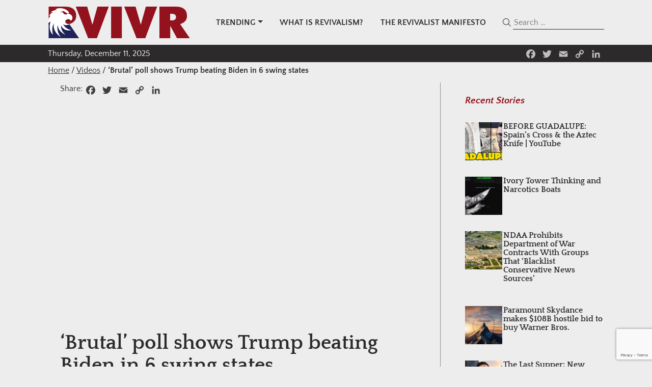

--- FILE ---
content_type: text/html; charset=UTF-8
request_url: https://rvivr.com/video/brutal-poll-shows-trump-beating-biden-in-6-swing-states/
body_size: 61486
content:
<!doctype html>
<html lang="en-US">

<head>
	<meta charset="UTF-8">
	<meta name="viewport" content="width=device-width, initial-scale=1">
	<link rel="profile" href="https://gmpg.org/xfn/11">

	<meta name='robots' content='index, follow, max-image-preview:large, max-snippet:-1, max-video-preview:-1' />
	<style></style>
	
	<!-- This site is optimized with the Yoast SEO plugin v26.5 - https://yoast.com/wordpress/plugins/seo/ -->
	<title>&#039;Brutal&#039; poll shows Trump beating Biden in 6 swing states - RVIVR</title><link rel="preload" data-rocket-preload as="font" href="https://fonts.gstatic.com/s/quattrocento/v24/OZpbg_xvsDZQL_LKIF7q4jP_eE3vcKnY.woff2" crossorigin><link rel="preload" data-rocket-preload as="font" href="https://fonts.gstatic.com/s/quattrocentosans/v22/va9a4lja2NVIDdIAAoMR5MfuElaRB0zMh032GA.woff2" crossorigin><link rel="preload" data-rocket-preload as="font" href="https://fonts.gstatic.com/s/quattrocentosans/v22/va9X4lja2NVIDdIAAoMR5MfuElaRB0zMj_bTDX7ojQ.woff2" crossorigin><link rel="preload" data-rocket-preload as="font" href="https://fonts.gstatic.com/s/quattrocentosans/v22/va9c4lja2NVIDdIAAoMR5MfuElaRB0zJt08.woff2" crossorigin><link rel="preload" data-rocket-preload as="font" href="https://fonts.gstatic.com/s/quattrocentosans/v22/va9Z4lja2NVIDdIAAoMR5MfuElaRB0RyklrRPXw.woff2" crossorigin><style id="wpr-usedcss">img:is([sizes=auto i],[sizes^="auto," i]){contain-intrinsic-size:3000px 1500px}:root{--wp--preset--aspect-ratio--square:1;--wp--preset--aspect-ratio--4-3:4/3;--wp--preset--aspect-ratio--3-4:3/4;--wp--preset--aspect-ratio--3-2:3/2;--wp--preset--aspect-ratio--2-3:2/3;--wp--preset--aspect-ratio--16-9:16/9;--wp--preset--aspect-ratio--9-16:9/16;--wp--preset--color--black:#000000;--wp--preset--color--cyan-bluish-gray:#abb8c3;--wp--preset--color--white:#FFFFFF;--wp--preset--color--pale-pink:#f78da7;--wp--preset--color--vivid-red:#cf2e2e;--wp--preset--color--luminous-vivid-orange:#ff6900;--wp--preset--color--luminous-vivid-amber:#fcb900;--wp--preset--color--light-green-cyan:#7bdcb5;--wp--preset--color--vivid-green-cyan:#00d084;--wp--preset--color--pale-cyan-blue:#8ed1fc;--wp--preset--color--vivid-cyan-blue:#0693e3;--wp--preset--color--vivid-purple:#9b51e0;--wp--preset--color--light:#F4F4F4;--wp--preset--color--dark:#020202;--wp--preset--color--primary:#94111E;--wp--preset--color--secondary:#1F235A;--wp--preset--color--divider:6D6A6A;--wp--preset--gradient--vivid-cyan-blue-to-vivid-purple:linear-gradient(135deg,rgb(6, 147, 227) 0%,rgb(155, 81, 224) 100%);--wp--preset--gradient--light-green-cyan-to-vivid-green-cyan:linear-gradient(135deg,rgb(122, 220, 180) 0%,rgb(0, 208, 130) 100%);--wp--preset--gradient--luminous-vivid-amber-to-luminous-vivid-orange:linear-gradient(135deg,rgb(252, 185, 0) 0%,rgb(255, 105, 0) 100%);--wp--preset--gradient--luminous-vivid-orange-to-vivid-red:linear-gradient(135deg,rgb(255, 105, 0) 0%,rgb(207, 46, 46) 100%);--wp--preset--gradient--very-light-gray-to-cyan-bluish-gray:linear-gradient(135deg,rgb(238, 238, 238) 0%,rgb(169, 184, 195) 100%);--wp--preset--gradient--cool-to-warm-spectrum:linear-gradient(135deg,rgb(74, 234, 220) 0%,rgb(151, 120, 209) 20%,rgb(207, 42, 186) 40%,rgb(238, 44, 130) 60%,rgb(251, 105, 98) 80%,rgb(254, 248, 76) 100%);--wp--preset--gradient--blush-light-purple:linear-gradient(135deg,rgb(255, 206, 236) 0%,rgb(152, 150, 240) 100%);--wp--preset--gradient--blush-bordeaux:linear-gradient(135deg,rgb(254, 205, 165) 0%,rgb(254, 45, 45) 50%,rgb(107, 0, 62) 100%);--wp--preset--gradient--luminous-dusk:linear-gradient(135deg,rgb(255, 203, 112) 0%,rgb(199, 81, 192) 50%,rgb(65, 88, 208) 100%);--wp--preset--gradient--pale-ocean:linear-gradient(135deg,rgb(255, 245, 203) 0%,rgb(182, 227, 212) 50%,rgb(51, 167, 181) 100%);--wp--preset--gradient--electric-grass:linear-gradient(135deg,rgb(202, 248, 128) 0%,rgb(113, 206, 126) 100%);--wp--preset--gradient--midnight:linear-gradient(135deg,rgb(2, 3, 129) 0%,rgb(40, 116, 252) 100%);--wp--preset--font-size--small:13px;--wp--preset--font-size--medium:20px;--wp--preset--font-size--large:36px;--wp--preset--font-size--x-large:42px;--wp--preset--spacing--20:0.44rem;--wp--preset--spacing--30:0.67rem;--wp--preset--spacing--40:1rem;--wp--preset--spacing--50:1.5rem;--wp--preset--spacing--60:2.25rem;--wp--preset--spacing--70:3.38rem;--wp--preset--spacing--80:5.06rem;--wp--preset--shadow--natural:6px 6px 9px rgba(0, 0, 0, .2);--wp--preset--shadow--deep:12px 12px 50px rgba(0, 0, 0, .4);--wp--preset--shadow--sharp:6px 6px 0px rgba(0, 0, 0, .2);--wp--preset--shadow--outlined:6px 6px 0px -3px rgb(255, 255, 255),6px 6px rgb(0, 0, 0);--wp--preset--shadow--crisp:6px 6px 0px rgb(0, 0, 0)}:where(.is-layout-flex){gap:.5em}:where(.is-layout-grid){gap:.5em}body .is-layout-flex{display:flex}.is-layout-flex{flex-wrap:wrap;align-items:center}.is-layout-flex>:is(*,div){margin:0}.has-white-color{color:var(--wp--preset--color--white)!important}:where(.wp-block-columns.is-layout-flex){gap:2em}:where(.wp-block-columns.is-layout-grid){gap:2em}:root :where(.wp-block-pullquote){font-size:1.5em;line-height:1.6}:where(.wp-block-post-template.is-layout-flex){gap:1.25em}:where(.wp-block-post-template.is-layout-grid){gap:1.25em}.addtoany_content{clear:both;margin:16px auto}.addtoany_header{margin:0 0 16px}.addtoany_list{display:inline;line-height:16px}.a2a_kit a:empty,.a2a_kit a[class^=a2a_button_]:has(.a2a_s_undefined){display:none}.addtoany_list a{border:0;box-shadow:none;display:inline-block;font-size:16px;padding:0 4px;vertical-align:middle}.addtoany_list a img{border:0;display:inline-block;opacity:1;overflow:hidden;vertical-align:baseline}.addtoany_list a span{display:inline-block;float:none}.addtoany_list a:not(.addtoany_special_service)>span{border-radius:4px;display:inline-block;opacity:1}.addtoany_list a:hover{background:0 0;border:0;box-shadow:none}.addtoany_list a:hover img,.addtoany_list a:hover span{opacity:.7}.sidebar{min-width:25%}svg.icon{fill:currentColor}@font-face{font-family:Quattrocento;font-style:normal;font-weight:700;font-display:swap;src:url(https://fonts.gstatic.com/s/quattrocento/v24/OZpbg_xvsDZQL_LKIF7q4jP_eE3vcKnY.woff2) format('woff2');unicode-range:U+0000-00FF,U+0131,U+0152-0153,U+02BB-02BC,U+02C6,U+02DA,U+02DC,U+0304,U+0308,U+0329,U+2000-206F,U+20AC,U+2122,U+2191,U+2193,U+2212,U+2215,U+FEFF,U+FFFD}@font-face{font-family:'Quattrocento Sans';font-style:italic;font-weight:400;font-display:swap;src:url(https://fonts.gstatic.com/s/quattrocentosans/v22/va9a4lja2NVIDdIAAoMR5MfuElaRB0zMh032GA.woff2) format('woff2');unicode-range:U+0000-00FF,U+0131,U+0152-0153,U+02BB-02BC,U+02C6,U+02DA,U+02DC,U+0304,U+0308,U+0329,U+2000-206F,U+20AC,U+2122,U+2191,U+2193,U+2212,U+2215,U+FEFF,U+FFFD}@font-face{font-family:'Quattrocento Sans';font-style:italic;font-weight:700;font-display:swap;src:url(https://fonts.gstatic.com/s/quattrocentosans/v22/va9X4lja2NVIDdIAAoMR5MfuElaRB0zMj_bTDX7ojQ.woff2) format('woff2');unicode-range:U+0000-00FF,U+0131,U+0152-0153,U+02BB-02BC,U+02C6,U+02DA,U+02DC,U+0304,U+0308,U+0329,U+2000-206F,U+20AC,U+2122,U+2191,U+2193,U+2212,U+2215,U+FEFF,U+FFFD}@font-face{font-family:'Quattrocento Sans';font-style:normal;font-weight:400;font-display:swap;src:url(https://fonts.gstatic.com/s/quattrocentosans/v22/va9c4lja2NVIDdIAAoMR5MfuElaRB0zJt08.woff2) format('woff2');unicode-range:U+0000-00FF,U+0131,U+0152-0153,U+02BB-02BC,U+02C6,U+02DA,U+02DC,U+0304,U+0308,U+0329,U+2000-206F,U+20AC,U+2122,U+2191,U+2193,U+2212,U+2215,U+FEFF,U+FFFD}@font-face{font-family:'Quattrocento Sans';font-style:normal;font-weight:700;font-display:swap;src:url(https://fonts.gstatic.com/s/quattrocentosans/v22/va9Z4lja2NVIDdIAAoMR5MfuElaRB0RyklrRPXw.woff2) format('woff2');unicode-range:U+0000-00FF,U+0131,U+0152-0153,U+02BB-02BC,U+02C6,U+02DA,U+02DC,U+0304,U+0308,U+0329,U+2000-206F,U+20AC,U+2122,U+2191,U+2193,U+2212,U+2215,U+FEFF,U+FFFD}:root{--bs-blue:#1f235a;--bs-indigo:#6610f2;--bs-purple:#6f42c1;--bs-pink:#d63384;--bs-red:#94111e;--bs-orange:#f99f45;--bs-yellow:#f3ed6b;--bs-green:#036635;--bs-teal:#24a5a1;--bs-cyan:#0dcaf0;--bs-black:#000;--bs-white:#fff;--bs-gray:#6d6a6a;--bs-gray-dark:#41403d;--bs-gray-100:#f8f9fa;--bs-gray-200:#ededed;--bs-gray-300:#d8d8d8;--bs-gray-400:#ced4da;--bs-gray-500:#adb5bd;--bs-gray-600:#6d6a6a;--bs-gray-700:#494949;--bs-gray-800:#41403d;--bs-gray-900:#2c2a2a;--bs-primary:#94111e;--bs-secondary:#1f235a;--bs-success:#036635;--bs-info:#0dcaf0;--bs-warning:#f3ed6b;--bs-danger:#94111e;--bs-light:#fff;--bs-dark:#2c2a2a;--bs-primary-rgb:148,17,30;--bs-secondary-rgb:31,35,90;--bs-success-rgb:3,102,53;--bs-info-rgb:13,202,240;--bs-warning-rgb:243,237,107;--bs-danger-rgb:148,17,30;--bs-light-rgb:255,255,255;--bs-dark-rgb:44,42,42;--bs-primary-text-emphasis:#3b070c;--bs-secondary-text-emphasis:#0c0e24;--bs-success-text-emphasis:#012915;--bs-info-text-emphasis:#055160;--bs-warning-text-emphasis:#615f2b;--bs-danger-text-emphasis:#3b070c;--bs-light-text-emphasis:#494949;--bs-dark-text-emphasis:#494949;--bs-primary-bg-subtle:#eacfd2;--bs-secondary-bg-subtle:#d2d3de;--bs-success-bg-subtle:#cde0d7;--bs-info-bg-subtle:#cff4fc;--bs-warning-bg-subtle:#fdfbe1;--bs-danger-bg-subtle:#eacfd2;--bs-light-bg-subtle:#fcfcfd;--bs-dark-bg-subtle:#ced4da;--bs-primary-border-subtle:#d4a0a5;--bs-secondary-border-subtle:#a5a7bd;--bs-success-border-subtle:#9ac2ae;--bs-info-border-subtle:#9eeaf9;--bs-warning-border-subtle:#faf8c4;--bs-danger-border-subtle:#d4a0a5;--bs-light-border-subtle:#ededed;--bs-dark-border-subtle:#adb5bd;--bs-white-rgb:255,255,255;--bs-black-rgb:0,0,0;--bs-font-sans-serif:"Quattrocento Sans","Helvetica Neue",Arial,sans-serif,"Apple Color Emoji","Segoe UI Emoji","Segoe UI Symbol","Noto Color Emoji";--bs-font-monospace:SFMono-Regular,Menlo,Monaco,Consolas,"Liberation Mono","Courier New",monospace;--bs-gradient:linear-gradient(180deg,hsla(0,0%,100%,.15),hsla(0,0%,100%,0));--bs-body-font-family:var(--bs-font-sans-serif);--bs-body-font-size:16px;--bs-body-font-size:1rem;--bs-body-font-weight:400;--bs-body-line-height:1.5;--bs-body-color:#2c2a2a;--bs-body-color-rgb:44,42,42;--bs-body-bg:#ededed;--bs-body-bg-rgb:237,237,237;--bs-emphasis-color:#000;--bs-emphasis-color-rgb:0,0,0;--bs-secondary-color:rgba(44, 42, 42, .75);--bs-secondary-color-rgb:44,42,42;--bs-secondary-bg:#ededed;--bs-secondary-bg-rgb:237,237,237;--bs-tertiary-color:rgba(44, 42, 42, .5);--bs-tertiary-color-rgb:44,42,42;--bs-tertiary-bg:#f8f9fa;--bs-tertiary-bg-rgb:248,249,250;--bs-heading-color:#2c2a2a;--bs-link-color:#1f235a;--bs-link-color-rgb:31,35,90;--bs-link-decoration:underline;--bs-link-hover-color:#333993;--bs-link-hover-color-rgb:50.59917,57.1281,146.90083;--bs-code-color:#d63384;--bs-highlight-color:#2c2a2a;--bs-highlight-bg:#fdfbe1;--bs-border-width:1px;--bs-border-style:solid;--bs-border-color:#d8d8d8;--bs-border-color-translucent:rgba(0, 0, 0, .175);--bs-border-radius:6px;--bs-border-radius:.375rem;--bs-border-radius-sm:4px;--bs-border-radius-sm:.25rem;--bs-border-radius-lg:8px;--bs-border-radius-lg:.5rem;--bs-border-radius-xl:16px;--bs-border-radius-xl:1rem;--bs-border-radius-xxl:32px;--bs-border-radius-xxl:2rem;--bs-border-radius-2xl:var(--bs-border-radius-xxl);--bs-border-radius-pill:800px;--bs-border-radius-pill:50rem;--bs-box-shadow:1px 1px 5px rgba(0, 0, 0, .2);--bs-box-shadow-sm:0 2px 4px rgba(0, 0, 0, .075);--bs-box-shadow-sm:0 0.125rem 0.25rem rgba(0, 0, 0, .075);--bs-box-shadow-lg:0 16px 48px rgba(0, 0, 0, .175);--bs-box-shadow-lg:0 1rem 3rem rgba(0, 0, 0, .175);--bs-box-shadow-inset:inset 0 1px 2px rgba(0, 0, 0, .075);--bs-focus-ring-width:4px;--bs-focus-ring-width:.25rem;--bs-focus-ring-opacity:.25;--bs-focus-ring-color:rgba(148, 17, 30, .25);--bs-form-valid-color:#036635;--bs-form-valid-border-color:#036635;--bs-form-invalid-color:#94111e;--bs-form-invalid-border-color:#94111e}*,:after,:before{box-sizing:border-box}@media (prefers-reduced-motion:no-preference){:root{scroll-behavior:smooth}}body{-webkit-text-size-adjust:100%;-webkit-tap-highlight-color:transparent;background-color:var(--bs-body-bg);color:var(--bs-body-color);font-family:var(--bs-body-font-family);font-size:var(--bs-body-font-size);font-weight:var(--bs-body-font-weight);line-height:var(--bs-body-line-height);margin:0;text-align:var(--bs-body-text-align)}hr{border:0;border-top:var(--bs-border-width) solid;color:inherit;margin:1rem 0;opacity:.25}h1,h2,h3,h5,h6{color:var(--bs-heading-color);font-family:Quattrocento,Georgia,Times,'Times New Roman';font-weight:700;line-height:1.1;margin-bottom:.5em}h1{font-size:calc(1.375rem + 1.5vw)}h2{font-size:calc(1.325rem + .9vw)}h3{font-size:calc(1.3rem + .6vw)}h5{font-size:20px;font-size:1.25rem}h6{font-size:16px;font-size:1rem}p{margin-bottom:1rem;margin-top:0}address{font-style:normal;line-height:inherit;margin-bottom:1rem}ul{padding-left:2rem}dl,ul{margin-bottom:1rem;margin-top:0}ul ul{margin-bottom:0}dt{font-weight:700}strong{font-weight:bolder}a{color:rgba(var(--bs-link-color-rgb),var(--bs-link-opacity,1));text-decoration:underline}a:hover{--bs-link-color-rgb:var(--bs-link-hover-color-rgb)}a:not([href]):not([class]),a:not([href]):not([class]):hover{color:inherit;text-decoration:none}code{font-family:var(--bs-font-monospace);font-size:1em}code{word-wrap:break-word;color:var(--bs-code-color);font-size:.875em}a>code{color:inherit}figure{margin:0 0 1rem}img,svg{vertical-align:middle}table{border-collapse:collapse;caption-side:bottom}caption{color:var(--bs-secondary-color);padding-bottom:.5rem;padding-top:.5rem;text-align:left}th{text-align:inherit;text-align:-webkit-match-parent}tbody,td,th,tr{border:0 solid;border-color:inherit}label{display:inline-block}button{border-radius:0}button:focus:not(:focus-visible){outline:0}button,input,optgroup,select,textarea{font-family:inherit;font-size:inherit;line-height:inherit;margin:0}button,select{text-transform:none}[role=button]{cursor:pointer}select{word-wrap:normal}select:disabled{opacity:1}[list]:not([type=date]):not([type=datetime-local]):not([type=month]):not([type=week]):not([type=time])::-webkit-calendar-picker-indicator{display:none!important}[type=button],[type=reset],[type=submit],button{-webkit-appearance:button}[type=button]:not(:disabled),[type=reset]:not(:disabled),[type=submit]:not(:disabled),button:not(:disabled){cursor:pointer}::-moz-focus-inner{border-style:none;padding:0}textarea{resize:vertical}fieldset{border:0;margin:0;min-width:0;padding:0}legend{float:left;font-size:calc(1.275rem + .3vw);line-height:inherit;margin-bottom:.5rem;padding:0;width:100%}legend+*{clear:left}::-webkit-datetime-edit-day-field,::-webkit-datetime-edit-fields-wrapper,::-webkit-datetime-edit-hour-field,::-webkit-datetime-edit-minute,::-webkit-datetime-edit-month-field,::-webkit-datetime-edit-text,::-webkit-datetime-edit-year-field{padding:0}::-webkit-inner-spin-button{height:auto}[type=search]{-webkit-appearance:textfield;outline-offset:-2px}::-webkit-search-decoration{-webkit-appearance:none}::-webkit-color-swatch-wrapper{padding:0}::file-selector-button{-webkit-appearance:button;font:inherit}iframe{border:0}summary{cursor:pointer;display:list-item}progress{vertical-align:baseline}[hidden]{display:none!important}.fade{transition:opacity .15s linear}@media (prefers-reduced-motion:reduce){.fade{transition:none}}.fade:not(.show){opacity:0}.collapse:not(.show){display:none}.collapsing{height:0;overflow:hidden;transition:height .35s ease}.collapsing.collapse-horizontal{height:auto;transition:width .35s ease;width:0}@media (prefers-reduced-motion:reduce){.collapsing{transition:none}.collapsing.collapse-horizontal{transition:none}}:root{--bs-breakpoint-xs:0;--bs-breakpoint-sm:576px;--bs-breakpoint-md:768px;--bs-breakpoint-lg:992px;--bs-breakpoint-xl:1200px;--bs-breakpoint-xxl:1400px}.col{flex:1 0 0%}.col-12{flex:0 0 auto;width:100%}.container{--bs-gutter-x:48px;--bs-gutter-x:3rem;--bs-gutter-y:0;margin-left:auto;margin-right:auto;padding-left:calc(var(--bs-gutter-x)*.5);padding-right:calc(var(--bs-gutter-x)*.5);width:100%}.sticky-top{top:0}.sticky-top{position:sticky;z-index:1020}.visually-hidden{clip:rect(0,0,0,0)!important;border:0!important;height:1px!important;margin:-1px!important;overflow:hidden!important;padding:0!important;white-space:nowrap!important;width:1px!important}.visually-hidden:not(caption){position:absolute!important}.vr{align-self:stretch;background-color:currentcolor;display:inline-block;min-height:1em;opacity:.25;width:var(--bs-border-width)}.btn-primary{--bs-btn-color:#fff;--bs-btn-bg:#94111e;--bs-btn-border-color:#94111e;--bs-btn-hover-color:#fff;--bs-btn-hover-bg:#7e0e1a;--bs-btn-hover-border-color:#760e18;--bs-btn-focus-shadow-rgb:164,53,64;--bs-btn-active-color:#fff;--bs-btn-active-bg:#760e18;--bs-btn-active-border-color:#6f0d17;--bs-btn-active-shadow:inset 0 3px 5px rgba(0, 0, 0, .125);--bs-btn-disabled-color:#fff;--bs-btn-disabled-bg:#94111e;--bs-btn-disabled-border-color:#94111e}.dropdown,.dropdown-center,.dropend,.dropstart,.dropup,.dropup-center{position:relative}.dropdown-toggle{white-space:nowrap}.dropdown-toggle:after{border-bottom:0;border-left:.3em solid transparent;border-right:.3em solid transparent;border-top:.3em solid;content:"";display:inline-block;margin-left:.255em;vertical-align:.255em}.dropdown-toggle:empty:after{margin-left:0}.dropdown-menu{--bs-dropdown-zindex:1000;--bs-dropdown-min-width:160px;--bs-dropdown-min-width:10rem;--bs-dropdown-padding-x:0;--bs-dropdown-padding-y:8px;--bs-dropdown-padding-y:.5rem;--bs-dropdown-spacer:2px;--bs-dropdown-spacer:.125rem;--bs-dropdown-font-size:16px;--bs-dropdown-font-size:1rem;--bs-dropdown-color:var(--bs-body-color);--bs-dropdown-bg:var(--bs-body-bg);--bs-dropdown-border-color:var(--bs-border-color-translucent);--bs-dropdown-border-radius:var(--bs-border-radius);--bs-dropdown-border-width:var(--bs-border-width);--bs-dropdown-inner-border-radius:calc(var(--bs-border-radius) - var(--bs-border-width));--bs-dropdown-divider-bg:var(--bs-border-color-translucent);--bs-dropdown-divider-margin-y:8px;--bs-dropdown-divider-margin-y:.5rem;--bs-dropdown-box-shadow:var(--bs-box-shadow);--bs-dropdown-link-color:var(--bs-body-color);--bs-dropdown-link-hover-color:var(--bs-body-color);--bs-dropdown-link-hover-bg:var(--bs-tertiary-bg);--bs-dropdown-link-active-color:#fff;--bs-dropdown-link-active-bg:#94111e;--bs-dropdown-link-disabled-color:var(--bs-tertiary-color);--bs-dropdown-item-padding-x:16px;--bs-dropdown-item-padding-x:1rem;--bs-dropdown-item-padding-y:4px;--bs-dropdown-item-padding-y:.25rem;--bs-dropdown-header-color:#6d6a6a;--bs-dropdown-header-padding-x:16px;--bs-dropdown-header-padding-x:1rem;--bs-dropdown-header-padding-y:8px;--bs-dropdown-header-padding-y:.5rem;background-clip:padding-box;background-color:var(--bs-dropdown-bg);border:var(--bs-dropdown-border-width) solid var(--bs-dropdown-border-color);border-radius:var(--bs-dropdown-border-radius);color:var(--bs-dropdown-color);display:none;font-size:var(--bs-dropdown-font-size);list-style:none;margin:0;min-width:var(--bs-dropdown-min-width);padding:var(--bs-dropdown-padding-y) var(--bs-dropdown-padding-x);position:absolute;text-align:left;z-index:var(--bs-dropdown-zindex)}.dropup .dropdown-toggle:after{border-bottom:.3em solid;border-left:.3em solid transparent;border-right:.3em solid transparent;border-top:0;content:"";display:inline-block;margin-left:.255em;vertical-align:.255em}.dropup .dropdown-toggle:empty:after{margin-left:0}.dropend .dropdown-toggle:after{border-bottom:.3em solid transparent;border-left:.3em solid;border-right:0;border-top:.3em solid transparent;content:"";display:inline-block;margin-left:.255em;vertical-align:.255em}.dropend .dropdown-toggle:empty:after{margin-left:0}.dropend .dropdown-toggle:after{vertical-align:0}.dropstart .dropdown-toggle:after{content:"";display:inline-block;display:none;margin-left:.255em;vertical-align:.255em}.dropstart .dropdown-toggle:before{border-bottom:.3em solid transparent;border-right:.3em solid;border-top:.3em solid transparent;content:"";display:inline-block;margin-right:.255em;vertical-align:.255em}.dropstart .dropdown-toggle:empty:after{margin-left:0}.dropstart .dropdown-toggle:before{vertical-align:0}.dropdown-item{background-color:transparent;border:0;border-radius:var(--bs-dropdown-item-border-radius,0);clear:both;color:var(--bs-dropdown-link-color);display:block;font-weight:400;padding:var(--bs-dropdown-item-padding-y) var(--bs-dropdown-item-padding-x);text-align:inherit;text-decoration:none;white-space:nowrap;width:100%}.dropdown-item:focus,.dropdown-item:hover{background-color:var(--bs-dropdown-link-hover-bg);color:var(--bs-dropdown-link-hover-color)}.dropdown-item.active,.dropdown-item:active{background-color:var(--bs-dropdown-link-active-bg);color:var(--bs-dropdown-link-active-color);text-decoration:none}.dropdown-item.disabled,.dropdown-item:disabled{background-color:transparent;color:var(--bs-dropdown-link-disabled-color);pointer-events:none}.dropdown-menu.show{display:block}.nav{--bs-nav-link-padding-x:16px;--bs-nav-link-padding-x:1rem;--bs-nav-link-padding-y:8px;--bs-nav-link-padding-y:.5rem;--bs-nav-link-font-weight:700;--bs-nav-link-color:#2c2a2a;--bs-nav-link-hover-color:#94111e;--bs-nav-link-disabled-color:var(--bs-secondary-color);display:flex;flex-wrap:wrap;list-style:none;margin-bottom:0;padding-left:0}.nav-link{background:0 0;border:0;color:var(--bs-nav-link-color);display:block;font-size:var(--bs-nav-link-font-size);font-weight:var(--bs-nav-link-font-weight);padding:var(--bs-nav-link-padding-y) var(--bs-nav-link-padding-x);text-decoration:none;transition:color .15s ease-in-out,background-color .15s ease-in-out,border-color .15s ease-in-out}@media (prefers-reduced-motion:reduce){.nav-link{transition:none}}.nav-link:focus,.nav-link:hover{color:var(--bs-nav-link-hover-color)}.nav-link:focus-visible{box-shadow:0 0 0 .25rem rgba(148,17,30,.25);outline:0}.nav-link.disabled,.nav-link:disabled{color:var(--bs-nav-link-disabled-color);cursor:default;pointer-events:none}.navbar{--bs-navbar-padding-x:0;--bs-navbar-padding-y:8px;--bs-navbar-padding-y:.5rem;--bs-navbar-color:#2c2a2a;--bs-navbar-hover-color:#94111e;--bs-navbar-disabled-color:rgba(var(--bs-emphasis-color-rgb),0.3);--bs-navbar-active-color:#94111e;--bs-navbar-brand-padding-y:5px;--bs-navbar-brand-padding-y:.3125rem;--bs-navbar-brand-margin-end:16px;--bs-navbar-brand-margin-end:1rem;--bs-navbar-brand-font-size:20px;--bs-navbar-brand-font-size:1.25rem;--bs-navbar-brand-color:#94111e;--bs-navbar-brand-hover-color:#94111e;--bs-navbar-nav-link-padding-x:16px;--bs-navbar-nav-link-padding-x:1rem;--bs-navbar-toggler-padding-y:4px;--bs-navbar-toggler-padding-y:.25rem;--bs-navbar-toggler-padding-x:12px;--bs-navbar-toggler-padding-x:.75rem;--bs-navbar-toggler-font-size:20px;--bs-navbar-toggler-font-size:1.25rem;--bs-navbar-toggler-icon-bg:url("data:image/svg+xml;charset=utf-8,%3Csvg%20xmlns%3D%27http%3A%2F%2Fwww.w3.org%2F2000%2Fsvg%27%20viewBox%3D%270%200%2030%2030%27%3E%3Cpath%20stroke%3D%27rgba%2844%2C42%2C42%2C0.75%29%27%20stroke-linecap%3D%27round%27%20stroke-miterlimit%3D%2710%27%20stroke-width%3D%272%27%20d%3D%27M4%207h22M4%2015h22M4%2023h22%27%2F%3E%3C%2Fsvg%3E");--bs-navbar-toggler-border-color:transparent;--bs-navbar-toggler-border-radius:4px;--bs-navbar-toggler-border-radius:.25rem;--bs-navbar-toggler-focus-width:4px;--bs-navbar-toggler-focus-width:.25rem;--bs-navbar-toggler-transition:box-shadow 0.15s ease-in-out;align-items:center;display:flex;flex-wrap:wrap;justify-content:space-between;padding:var(--bs-navbar-padding-y) var(--bs-navbar-padding-x);position:relative}.navbar>.container{align-items:center;display:flex;flex-wrap:inherit;justify-content:space-between}.navbar-brand{color:var(--bs-navbar-brand-color);font-size:var(--bs-navbar-brand-font-size);margin-right:var(--bs-navbar-brand-margin-end);padding-bottom:var(--bs-navbar-brand-padding-y);padding-top:var(--bs-navbar-brand-padding-y);text-decoration:none;white-space:nowrap}.navbar-brand:focus,.navbar-brand:hover{color:var(--bs-navbar-brand-hover-color)}.navbar-nav{--bs-nav-link-padding-x:0;--bs-nav-link-padding-y:8px;--bs-nav-link-padding-y:.5rem;--bs-nav-link-font-weight:700;--bs-nav-link-color:var(--bs-navbar-color);--bs-nav-link-hover-color:var(--bs-navbar-hover-color);--bs-nav-link-disabled-color:var(--bs-navbar-disabled-color);display:flex;flex-direction:column;list-style:none;margin-bottom:0;padding-left:0}.navbar-nav .nav-link.active,.navbar-nav .nav-link.show{color:var(--bs-navbar-active-color)}.navbar-nav .dropdown-menu{position:static}.btn-close{--bs-btn-close-color:#000;--bs-btn-close-bg:url("data:image/svg+xml;charset=utf-8,%3Csvg%20xmlns%3D%27http%3A%2F%2Fwww.w3.org%2F2000%2Fsvg%27%20viewBox%3D%270%200%2016%2016%27%3E%3Cpath%20d%3D%27M.293.293a1%201%200%200%201%201.414%200L8%206.586%2014.293.293a1%201%200%201%201%201.414%201.414L9.414%208l6.293%206.293a1%201%200%200%201-1.414%201.414L8%209.414l-6.293%206.293a1%201%200%200%201-1.414-1.414L6.586%208%20.293%201.707a1%201%200%200%201%200-1.414z%27%2F%3E%3C%2Fsvg%3E");--bs-btn-close-opacity:.5;--bs-btn-close-hover-opacity:.75;--bs-btn-close-focus-shadow:0 0 0 4px rgba(148, 17, 30, .25);--bs-btn-close-focus-shadow:0 0 0 .25rem rgba(148, 17, 30, .25);--bs-btn-close-focus-opacity:1;--bs-btn-close-disabled-opacity:.25;--bs-btn-close-white-filter:invert(1) grayscale(100%) brightness(200%);background:transparent var(--bs-btn-close-bg) center/1em auto no-repeat;border:0;border-radius:.375rem;box-sizing:content-box;height:1em;opacity:var(--bs-btn-close-opacity);padding:.25em;width:1em}.btn-close,.btn-close:hover{color:var(--bs-btn-close-color)}.btn-close:hover{opacity:var(--bs-btn-close-hover-opacity);text-decoration:none}.btn-close:focus{box-shadow:var(--bs-btn-close-focus-shadow);opacity:var(--bs-btn-close-focus-opacity);outline:0}.btn-close.disabled,.btn-close:disabled{opacity:var(--bs-btn-close-disabled-opacity);pointer-events:none;-webkit-user-select:none;-moz-user-select:none;user-select:none}.offcanvas{--bs-offcanvas-zindex:1045;--bs-offcanvas-width:400px;--bs-offcanvas-height:30vh;--bs-offcanvas-padding-x:16px;--bs-offcanvas-padding-x:1rem;--bs-offcanvas-padding-y:16px;--bs-offcanvas-padding-y:1rem;--bs-offcanvas-color:var(--bs-body-color);--bs-offcanvas-bg:var(--bs-body-bg);--bs-offcanvas-border-width:var(--bs-border-width);--bs-offcanvas-border-color:var(--bs-border-color-translucent);--bs-offcanvas-box-shadow:var(--bs-box-shadow-sm);--bs-offcanvas-transition:transform .3s ease-in-out;--bs-offcanvas-title-line-height:1.5}.offcanvas{background-clip:padding-box;background-color:var(--bs-offcanvas-bg);bottom:0;color:var(--bs-offcanvas-color);display:flex;flex-direction:column;max-width:100%;outline:0;position:fixed;transition:var(--bs-offcanvas-transition);visibility:hidden;z-index:var(--bs-offcanvas-zindex)}@media (prefers-reduced-motion:reduce){.offcanvas{transition:none}}.offcanvas.offcanvas-start{border-right:var(--bs-offcanvas-border-width) solid var(--bs-offcanvas-border-color);left:0;top:0;transform:translateX(-100%);width:var(--bs-offcanvas-width)}.offcanvas.show:not(.hiding),.offcanvas.showing{transform:none}.offcanvas.hiding,.offcanvas.show,.offcanvas.showing{visibility:visible}.offcanvas-backdrop{background-color:#000;height:100vh;left:0;position:fixed;top:0;width:100vw;z-index:1040}.offcanvas-backdrop.fade{opacity:0}.offcanvas-backdrop.show{opacity:.5}.offcanvas-header{align-items:center;display:flex;padding:var(--bs-offcanvas-padding-y) var(--bs-offcanvas-padding-x)}.offcanvas-header .btn-close{margin:calc(var(--bs-offcanvas-padding-y)*-.5) calc(var(--bs-offcanvas-padding-x)*-.5) calc(var(--bs-offcanvas-padding-y)*-.5) auto;padding:calc(var(--bs-offcanvas-padding-y)*.5) calc(var(--bs-offcanvas-padding-x)*.5)}.offcanvas-title{line-height:var(--bs-offcanvas-title-line-height);margin-bottom:0}.offcanvas-body{flex-grow:1;overflow-y:auto;padding:var(--bs-offcanvas-padding-y) var(--bs-offcanvas-padding-x)}.d-inline-block{display:inline-block!important}.d-flex{display:flex!important}.d-none{display:none!important}.border{border:var(--bs-border-width) var(--bs-border-style) var(--bs-border-color)!important}.w-75{width:75%!important}.w-100{width:100%!important}.flex-column{flex-direction:column!important}.flex-grow-1{flex-grow:1!important}.flex-shrink-0{flex-shrink:0!important}.justify-content-start{justify-content:flex-start!important}.justify-content-end{justify-content:flex-end!important}.justify-content-between{justify-content:space-between!important}.justify-content-around{justify-content:space-around!important}.align-items-start{align-items:flex-start!important}.align-items-center{align-items:center!important}.align-self-center{align-self:center!important}.m-0{margin:0!important}.mx-4{margin-left:1.5rem!important;margin-right:1.5rem!important}.me-1{margin-right:.25rem!important}.me-3{margin-right:1rem!important}.me-4{margin-right:1.5rem!important}.ms-auto{margin-left:auto!important}.p-0{padding:0!important}.py-1{padding-bottom:.25rem!important;padding-top:.25rem!important}.py-2{padding-bottom:.5rem!important;padding-top:.5rem!important}.py-5{padding-bottom:3rem!important;padding-top:3rem!important}.pt-2{padding-top:.5rem!important}.pt-3{padding-top:1rem!important}.pt-5{padding-top:3rem!important}.pb-1{padding-bottom:.25rem!important}.pb-5{padding-bottom:3rem!important}.text-reset{--bs-text-opacity:1;color:inherit!important}.visible{visibility:visible!important}.has-white-color{color:#fff!important}.screen-reader-text{clip:rect(0,0,0,0)!important;border:0!important;height:1px!important;margin:-1px!important;overflow:hidden!important;padding:0!important;white-space:nowrap!important;width:1px!important}.screen-reader-text:not(caption){position:absolute!important}.vw-container{min-height:100px;position:relative}.vw-container *{box-sizing:border-box}.vw-container .byline,.vw-container .post-time{color:inherit}.a2a_kit a{font-size:48px;font-size:3rem}.addtoany_share_save_container{display:flex;justify-content:end}.addtoany_content{margin:0 auto}h1:not(:first-child),h2:not(:first-child),h3:not(:first-child),h5:not(:first-child),h6:not(:first-child){padding-top:1em}h1,h2,h3,h5,h6{margin-top:0}h1 a,h2 a,h3 a,h5 a,h6 a{border-bottom:none;outline:0;text-decoration-line:none!important}h1 a:hover,h2 a:hover,h3 a:hover,h5 a:hover,h6 a:hover{color:currentColor;text-decoration-line:underline}h1.fp-heading,h2.fp-heading,h3.fp-heading,h5.fp-heading,h6.fp-heading{color:#94111e;font-family:'Quattrocento Sans','Helvetica Neue',Arial,sans-serif,'Apple Color Emoji','Segoe UI Emoji','Segoe UI Symbol','Noto Color Emoji';font-size:19.2px;font-size:1.2rem;font-style:italic}p{font-size:19.2px;font-size:1.2rem;margin-bottom:1.5rem}p>a{display:inline-block!important}a{color:currentColor;transition:color .15s ease-in-out,background-color .15s ease-in-out,border-color .15s ease-in-out,box-shadow .15s ease-in-out}a:focus,a:hover,a:visited{text-decoration:none}h3.wp-block-post-title{font-size:20.8px;font-size:1.3rem;margin-bottom:.25em}.wp-block-post-title{margin-top:.3rem}.wp-block-post-title a{padding:.3rem .1rem}.wp-block-group>h6{margin-top:-.3rem!important}.has-icon-angle-right:after{-webkit-font-smoothing:antialiased;bottom:0;content:"\f105";display:inline-block;font:900 1em/1 Font Awesome\ 6 Pro;font-size:.75em;left:100%;text-rendering:auto}.content-area li:not(.blocks-gallery-item) a:not(.shadow-none),.content-area p a:not(.shadow-none){color:inherit;display:flex;padding:.3rem .1rem;position:relative;transition:all .1s ease}.content-area li:not(.blocks-gallery-item) a:not(.shadow-none):after,.content-area p a:not(.shadow-none):after{bottom:0;content:" ";display:block;height:100%;left:-5px;max-height:0;pointer-events:none;position:absolute;transition:all .1s ease;width:calc(100% + 10px);z-index:-1}.content-area li:not(.blocks-gallery-item) a:not(.shadow-none):hover,.content-area p a:not(.shadow-none):hover{color:#fff}.content-area li:not(.blocks-gallery-item) a:not(.shadow-none):hover:after,.content-area p a:not(.shadow-none):hover:after{background:#94111e;max-height:100%}img,svg{fill:currentColor;height:auto;max-width:100%}.fs-featured-image{position:relative}.fs-featured-image img{font-family:"object-fit:cover";min-height:150px;-o-object-fit:cover;object-fit:cover}.fs-featured-image .fs-info{align-items:center;background:#ededed;border-radius:1em;bottom:1.5em;color:#41403d;display:flex;font-size:12.8px;font-size:.8rem;justify-content:center;padding:.15em .75em;pointer-events:none;position:absolute}.fs-featured-image .fs-info.view-count{right:1.5em}.fs-featured-image .fs-info .fs-text{font-weight:700}.content-area .entry-content .wp-block-post-template li+li{padding-top:0!important}.content-area .entry-content :not(.is-flex-container) li{line-height:1.2}.content-area .entry-content :not(.is-flex-container) li+li{padding-top:1rem}.content-area .wp-block-categories-list.wp-block-categories{padding-left:0}.content-area .wp-block-categories-list.wp-block-categories li{align-items:center;display:flex}.content-area .wp-block-categories-list.wp-block-categories li+li{padding-top:.25em}.content-area .wp-block-categories-list.wp-block-categories li a{margin-right:.5rem;text-decoration:none}.embed-responsive-16by9{height:0;padding-bottom:56.25%;position:relative}.embed-responsive-16by9 iframe{height:100%;left:0;position:absolute;top:0;width:100%}.feature .wp-block-post-title{font-size:36.8px;font-size:2.3rem}.wp-block-post-template{margin-bottom:2rem!important}.wp-block-post-template .wp-block-post-title{padding-top:0}.wp-block-post-template.is-flex-container li{padding-left:.5em;padding-right:.5em}.wp-block-post-template.is-flex-container li.wp-block-post{display:flex;flex-direction:column;margin-bottom:2rem!important}.wp-block-post-template.is-flex-container li.wp-block-post .wp-block-post-title{flex-grow:2;padding-top:0}.wp-block-post-featured-image{margin-bottom:0}.single .page-content .wp-block-post-featured-image{margin-bottom:2rem}.has-primary-background-color{background-color:#94111e}.has-secondary-background-color{background-color:#1f235a}.has-primary-color{color:#94111e}.single .page-content{flex-basis:75%;margin-bottom:2rem}.content-area .alignfull{margin-left:calc(50% - 50vw);width:100vw}body,html{-webkit-font-smoothing:antialiased;-moz-osx-font-smoothing:grayscale;font-size:16px;image-rendering:-webkit-optimize-contrast;margin:0}.content-area{height:100%;max-width:100vw;min-height:calc(100vh - 200px)}.flex-no-wrap{flex-wrap:nowrap}.bb-2{border-bottom-width:.25rem!important}.vr,hr{border-top:none!important;color:currentColor;opacity:.5}.byline,.post-time{color:#94111e;font-size:.8em;font-style:italic;font-weight:700}.single .byline,.single .post-time{font-size:1em}.feeditem{margin-bottom:1rem;padding-top:0!important}#ocToggle{background-color:transparent;border-color:transparent;color:#1f235a;padding:0;width:32px;width:2rem}#ocToggle span{background:#1f235a;display:block;height:3px;position:relative;transition:all .3s;width:100%}#ocToggle span+span{margin-top:6px}#ocToggle.menu-closed span:first-child{animation:.7s forwards top-2}#ocToggle.menu-closed span:nth-child(2){animation:.7s forwards scaled-2}#ocToggle.menu-closed span:nth-child(3){animation:.7s forwards bottom-2}@keyframes top-2{0%{top:9px;transform:rotate(45deg)}50%{top:24px;transform:rotate(0)}to{top:0;transform:rotate(0)}}@keyframes bottom-2{0%{bottom:9px;transform:rotate(135deg)}50%{bottom:24px;transform:rotate(0)}to{bottom:0;transform:rotate(0)}}@keyframes scaled-2{0%{transform:scale(0)}50%{transform:scale(0)}to{transform:scale(1)}}#site-header-nav{flex-grow:2;padding:1rem}#site-header-nav .nav-link{text-transform:uppercase}#site-header-nav .nav-link:hover{background:rgba(31,35,90,.1)}#site-header-nav .menu-item.dropdown:hover .dropdown-menu{display:block!important;opacity:1;padding-top:0;visibility:visible}#site-header-nav .menu-item.dropdown .dropdown-item.active,#site-header-nav .menu-item.dropdown .dropdown-item:active,#site-header-nav .menu-item.dropdown .dropdown-item:hover{background:#1f235a;color:#fff}.search-form{color:#2c2a2a;min-width:25%}.search-form button.hide{display:none}.search-form input{background:0 0!important}@media (max-width:767.98px){#site-header-nav .dropdown-menu{width:100%}#site-header-nav .menu-item{border-bottom:1px solid #ededed}#site-header-nav .menu-item a{color:#1f235a;padding:1rem}header.site-header div.logo{flex-grow:2;margin-right:50px;max-width:60vw;text-align:center}header.site-header .navbar-brand{margin-right:0}}.social-bar{background:#2c2a2a;color:#fff}.social-bar .a2a_kit svg{filter:invert(1)}footer{background:#94111e;color:#fff}footer .logo a,footer h3{color:currentColor}footer .follow{max-width:150px}footer .follow>div{height:34px}footer .footer-nav{background:#1f235a}footer .footer-nav a{color:currentColor}input:not([type=submit]),textarea{background:#fff;border:none;border-bottom:1px solid #2c2a2a;border-radius:0;box-shadow:none;color:currentColor;display:flex;outline:0}input[type=search]::-webkit-search-cancel-button{-webkit-appearance:none;background:url(https://pro.fontawesome.com/releases/v5.10.0/svgs/solid/times-circle.svg) 50% 50% no-repeat;background-size:contain;border-radius:50em;height:1em;opacity:0;pointer-events:none;-webkit-transition:opacity .5s;transition:opacity .5s;width:1em}input[type=search]:focus::-webkit-search-cancel-button{opacity:.75;pointer-events:all}.sidebar{flex-basis:25%}.sidebar h3{color:#94111e;font-family:'Quattrocento Sans','Helvetica Neue',Arial,sans-serif,'Apple Color Emoji','Segoe UI Emoji','Segoe UI Symbol','Noto Color Emoji';font-size:19.2px;font-size:1.2rem;font-style:italic}.sidebar .sticky{position:sticky;top:16px;top:1rem}@media (min-width:768px){.container{max-width:720px}.d-md-flex{display:flex!important}.flex-md-row{flex-direction:row!important}.px-md-4{padding-left:1.5rem!important;padding-right:1.5rem!important}.ps-md-0{padding-left:0!important}#site-header-nav .menu-item.dropdown{margin-bottom:-10px;padding-bottom:10px}#site-header-nav .dropdown-menu{background:#fff;border:1px solid #ccc;border-radius:.2rem;box-shadow:0 4px 8px 0 hsla(0,0%,80%,.2),0 6px 20px 0 hsla(0,0%,80%,.19);left:15px;opacity:0;padding-bottom:0;position:absolute;top:50px;transition:opacity .2s linear;visibility:hidden}#site-header-nav .dropdown-menu:after{border:16px solid transparent;border-bottom-color:#fff;border-top:0;top:0}#site-header-nav .dropdown-menu:after,#site-header-nav .dropdown-menu:before{content:"";height:0;left:25%;margin-left:-16px;margin-top:-16px;position:absolute;width:0}#site-header-nav .dropdown-menu:before{border:16px solid transparent;border-bottom-color:#ccc;border-top:0;top:-1px}}@media (min-width:992px){.col-lg-8{flex:0 0 auto;width:66.66667%}.container{max-width:960px}.navbar-expand-lg{flex-wrap:nowrap;justify-content:flex-start}.navbar-expand-lg .navbar-nav{flex-direction:row}.navbar-expand-lg .navbar-nav .dropdown-menu{position:absolute}.navbar-expand-lg .navbar-nav .nav-link{padding-left:var(--bs-navbar-nav-link-padding-x);padding-right:var(--bs-navbar-nav-link-padding-x)}.navbar-expand-lg .offcanvas{background-color:transparent!important;border:0!important;flex-grow:1;height:auto!important;position:static;transform:none!important;transition:none;visibility:visible!important;width:auto!important;z-index:auto}.navbar-expand-lg .offcanvas .offcanvas-header{display:none}.navbar-expand-lg .offcanvas .offcanvas-body{display:flex;flex-grow:0;overflow-y:visible;padding:0}.d-lg-none{display:none!important}.flex-lg-row{flex-direction:row!important}.justify-content-lg-between{justify-content:space-between!important}.align-self-lg-start{align-self:flex-start!important}.ms-lg-4{margin-left:1.5rem!important}.px-lg-5{padding-left:3rem!important;padding-right:3rem!important}.py-lg-0{padding-bottom:0!important;padding-top:0!important}.pt-lg-0{padding-top:0!important}.pe-lg-5{padding-right:3rem!important}}@media (min-width:1200px){h1{font-size:2.5rem}h2{font-size:2rem}h3{font-size:1.75rem}legend{font-size:1.5rem}.container{max-width:1140px}}@media (min-width:1400px){.container{max-width:1320px}}:where(.wp-block-button__link){border-radius:9999px;box-shadow:none;padding:calc(.667em + 2px) calc(1.333em + 2px);text-decoration:none}:root :where(.wp-block-button .wp-block-button__link.is-style-outline),:root :where(.wp-block-button.is-style-outline>.wp-block-button__link){border:2px solid;padding:.667em 1.333em}:root :where(.wp-block-button .wp-block-button__link.is-style-outline:not(.has-text-color)),:root :where(.wp-block-button.is-style-outline>.wp-block-button__link:not(.has-text-color)){color:currentColor}:root :where(.wp-block-button .wp-block-button__link.is-style-outline:not(.has-background)),:root :where(.wp-block-button.is-style-outline>.wp-block-button__link:not(.has-background)){background-color:initial;background-image:none}:where(.wp-block-calendar table:not(.has-background) th){background:#ddd}.wp-block-categories{box-sizing:border-box}.wp-block-categories.alignleft{margin-right:2em}:where(.wp-block-columns){margin-bottom:1.75em}:where(.wp-block-columns.has-background){padding:1.25em 2.375em}:where(.wp-block-post-comments input[type=submit]){border:none}:where(.wp-block-cover-image:not(.has-text-color)),:where(.wp-block-cover:not(.has-text-color)){color:#fff}:where(.wp-block-cover-image.is-light:not(.has-text-color)),:where(.wp-block-cover.is-light:not(.has-text-color)){color:#000}:root :where(.wp-block-cover h1:not(.has-text-color)),:root :where(.wp-block-cover h2:not(.has-text-color)),:root :where(.wp-block-cover h3:not(.has-text-color)),:root :where(.wp-block-cover h4:not(.has-text-color)),:root :where(.wp-block-cover h5:not(.has-text-color)),:root :where(.wp-block-cover h6:not(.has-text-color)),:root :where(.wp-block-cover p:not(.has-text-color)){color:inherit}.wp-block-embed.alignleft{max-width:360px;width:100%}.wp-block-embed.alignleft .wp-block-embed__wrapper{min-width:280px}.wp-block-embed{overflow-wrap:break-word}.wp-block-embed :where(figcaption){margin-bottom:1em;margin-top:.5em}.wp-block-embed iframe{max-width:100%}.wp-block-embed__wrapper{position:relative}:where(.wp-block-file){margin-bottom:1.5em}:where(.wp-block-file__button){border-radius:2em;display:inline-block;padding:.5em 1em}:where(.wp-block-file__button):is(a):active,:where(.wp-block-file__button):is(a):focus,:where(.wp-block-file__button):is(a):hover,:where(.wp-block-file__button):is(a):visited{box-shadow:none;color:#fff;opacity:.85;text-decoration:none}.wp-block-group{box-sizing:border-box}:where(.wp-block-group.wp-block-group-is-layout-constrained){position:relative}h1.has-background,h2.has-background,h3.has-background,h5.has-background,h6.has-background{padding:1.25em 2.375em}:root :where(.wp-block-image.is-style-rounded img,.wp-block-image .is-style-rounded img){border-radius:9999px}:where(.wp-block-latest-comments:not([style*=line-height] .wp-block-latest-comments__comment)){line-height:1.1}:where(.wp-block-latest-comments:not([style*=line-height] .wp-block-latest-comments__comment-excerpt p)){line-height:1.8}:root :where(.wp-block-latest-posts.is-grid){padding:0}:root :where(.wp-block-latest-posts.wp-block-latest-posts__list){padding-left:0}ul{box-sizing:border-box}:root :where(.wp-block-list.has-background){padding:1.25em 2.375em}:where(.wp-block-navigation.has-background .wp-block-navigation-item a:not(.wp-element-button)),:where(.wp-block-navigation.has-background .wp-block-navigation-submenu a:not(.wp-element-button)){padding:.5em 1em}:where(.wp-block-navigation .wp-block-navigation__submenu-container .wp-block-navigation-item a:not(.wp-element-button)),:where(.wp-block-navigation .wp-block-navigation__submenu-container .wp-block-navigation-submenu a:not(.wp-element-button)),:where(.wp-block-navigation .wp-block-navigation__submenu-container .wp-block-navigation-submenu button.wp-block-navigation-item__content),:where(.wp-block-navigation .wp-block-navigation__submenu-container .wp-block-pages-list__item button.wp-block-navigation-item__content){padding:.5em 1em}:root :where(p.has-background){padding:1.25em 2.375em}:where(p.has-text-color:not(.has-link-color)) a{color:inherit}:where(.wp-block-post-comments-form) input:not([type=submit]),:where(.wp-block-post-comments-form) textarea{border:1px solid #949494;font-family:inherit;font-size:1em}:where(.wp-block-post-comments-form) input:where(:not([type=submit]):not([type=checkbox])),:where(.wp-block-post-comments-form) textarea{padding:calc(.667em + 2px)}:where(.wp-block-post-excerpt){box-sizing:border-box;margin-bottom:var(--wp--style--block-gap);margin-top:var(--wp--style--block-gap)}.wp-block-post-featured-image{margin-left:0;margin-right:0}.wp-block-post-featured-image a{display:block;height:100%}.wp-block-post-featured-image :where(img){box-sizing:border-box;height:auto;max-width:100%;vertical-align:bottom;width:100%}.wp-block-post-featured-image.alignfull img,.wp-block-post-featured-image.alignwide img{width:100%}.wp-block-post-featured-image{position:relative}.wp-block-post-featured-image:where(.alignleft,.alignright){width:100%}.wp-block-post-title{box-sizing:border-box}.wp-block-post-title{word-break:break-word}.wp-block-post-title :where(a){display:inline-block;font-family:inherit;font-size:inherit;font-style:inherit;font-weight:inherit;letter-spacing:inherit;line-height:inherit;text-decoration:inherit}:where(.wp-block-preformatted.has-background){padding:1.25em 2.375em}.wp-block-post-template{box-sizing:border-box;list-style:none;margin-bottom:0;margin-top:0;max-width:100%;padding:0}.wp-block-post-template.is-flex-container{display:flex;flex-direction:row;flex-wrap:wrap;gap:1.25em}.wp-block-post-template.is-flex-container>li{margin:0;width:100%}@media (min-width:600px){.wp-block-post-template.is-flex-container.is-flex-container.columns-4>li{width:calc(25% - .9375em)}}.wp-block-post-template-is-layout-flow>li>.alignleft{float:left;margin-inline-end:2em;margin-inline-start:0}.wp-block-post-template-is-layout-flow>li>.aligncenter{margin-inline-end:auto;margin-inline-start:auto}:where(.wp-block-search__button){border:1px solid #ccc;padding:6px 10px}:where(.wp-block-search__input){font-family:inherit;font-size:inherit;font-style:inherit;font-weight:inherit;letter-spacing:inherit;line-height:inherit;text-transform:inherit}:where(.wp-block-search__button-inside .wp-block-search__inside-wrapper){background-color:#fff;border:1px solid #949494;box-sizing:border-box;padding:4px}:where(.wp-block-search__button-inside .wp-block-search__inside-wrapper) .wp-block-search__input{border:none;border-radius:0;padding:0 4px}:where(.wp-block-search__button-inside .wp-block-search__inside-wrapper) .wp-block-search__input:focus{outline:0}:where(.wp-block-search__button-inside .wp-block-search__inside-wrapper) :where(.wp-block-search__button){padding:4px 8px}.wp-block-separator{border:none;border-top:2px solid}:root :where(.wp-block-separator.is-style-dots){height:auto;line-height:1;text-align:center}:root :where(.wp-block-separator.is-style-dots):before{color:currentColor;content:"···";font-family:serif;font-size:1.5em;letter-spacing:2em;padding-left:2em}:root :where(.wp-block-site-logo.is-style-rounded){border-radius:9999px}:where(.wp-block-social-links:not(.is-style-logos-only)) .wp-social-link{background-color:#f0f0f0;color:#444}:where(.wp-block-social-links:not(.is-style-logos-only)) .wp-social-link-amazon{background-color:#f90;color:#fff}:where(.wp-block-social-links:not(.is-style-logos-only)) .wp-social-link-bandcamp{background-color:#1ea0c3;color:#fff}:where(.wp-block-social-links:not(.is-style-logos-only)) .wp-social-link-behance{background-color:#0757fe;color:#fff}:where(.wp-block-social-links:not(.is-style-logos-only)) .wp-social-link-bluesky{background-color:#0a7aff;color:#fff}:where(.wp-block-social-links:not(.is-style-logos-only)) .wp-social-link-codepen{background-color:#1e1f26;color:#fff}:where(.wp-block-social-links:not(.is-style-logos-only)) .wp-social-link-deviantart{background-color:#02e49b;color:#fff}:where(.wp-block-social-links:not(.is-style-logos-only)) .wp-social-link-discord{background-color:#5865f2;color:#fff}:where(.wp-block-social-links:not(.is-style-logos-only)) .wp-social-link-dribbble{background-color:#e94c89;color:#fff}:where(.wp-block-social-links:not(.is-style-logos-only)) .wp-social-link-dropbox{background-color:#4280ff;color:#fff}:where(.wp-block-social-links:not(.is-style-logos-only)) .wp-social-link-etsy{background-color:#f45800;color:#fff}:where(.wp-block-social-links:not(.is-style-logos-only)) .wp-social-link-facebook{background-color:#0866ff;color:#fff}:where(.wp-block-social-links:not(.is-style-logos-only)) .wp-social-link-fivehundredpx{background-color:#000;color:#fff}:where(.wp-block-social-links:not(.is-style-logos-only)) .wp-social-link-flickr{background-color:#0461dd;color:#fff}:where(.wp-block-social-links:not(.is-style-logos-only)) .wp-social-link-foursquare{background-color:#e65678;color:#fff}:where(.wp-block-social-links:not(.is-style-logos-only)) .wp-social-link-github{background-color:#24292d;color:#fff}:where(.wp-block-social-links:not(.is-style-logos-only)) .wp-social-link-goodreads{background-color:#eceadd;color:#382110}:where(.wp-block-social-links:not(.is-style-logos-only)) .wp-social-link-google{background-color:#ea4434;color:#fff}:where(.wp-block-social-links:not(.is-style-logos-only)) .wp-social-link-gravatar{background-color:#1d4fc4;color:#fff}:where(.wp-block-social-links:not(.is-style-logos-only)) .wp-social-link-instagram{background-color:#f00075;color:#fff}:where(.wp-block-social-links:not(.is-style-logos-only)) .wp-social-link-lastfm{background-color:#e21b24;color:#fff}:where(.wp-block-social-links:not(.is-style-logos-only)) .wp-social-link-linkedin{background-color:#0d66c2;color:#fff}:where(.wp-block-social-links:not(.is-style-logos-only)) .wp-social-link-mastodon{background-color:#3288d4;color:#fff}:where(.wp-block-social-links:not(.is-style-logos-only)) .wp-social-link-medium{background-color:#000;color:#fff}:where(.wp-block-social-links:not(.is-style-logos-only)) .wp-social-link-meetup{background-color:#f6405f;color:#fff}:where(.wp-block-social-links:not(.is-style-logos-only)) .wp-social-link-patreon{background-color:#000;color:#fff}:where(.wp-block-social-links:not(.is-style-logos-only)) .wp-social-link-pinterest{background-color:#e60122;color:#fff}:where(.wp-block-social-links:not(.is-style-logos-only)) .wp-social-link-pocket{background-color:#ef4155;color:#fff}:where(.wp-block-social-links:not(.is-style-logos-only)) .wp-social-link-reddit{background-color:#ff4500;color:#fff}:where(.wp-block-social-links:not(.is-style-logos-only)) .wp-social-link-skype{background-color:#0478d7;color:#fff}:where(.wp-block-social-links:not(.is-style-logos-only)) .wp-social-link-snapchat{stroke:#000;background-color:#fefc00;color:#fff}:where(.wp-block-social-links:not(.is-style-logos-only)) .wp-social-link-soundcloud{background-color:#ff5600;color:#fff}:where(.wp-block-social-links:not(.is-style-logos-only)) .wp-social-link-spotify{background-color:#1bd760;color:#fff}:where(.wp-block-social-links:not(.is-style-logos-only)) .wp-social-link-telegram{background-color:#2aabee;color:#fff}:where(.wp-block-social-links:not(.is-style-logos-only)) .wp-social-link-threads{background-color:#000;color:#fff}:where(.wp-block-social-links:not(.is-style-logos-only)) .wp-social-link-tiktok{background-color:#000;color:#fff}:where(.wp-block-social-links:not(.is-style-logos-only)) .wp-social-link-tumblr{background-color:#011835;color:#fff}:where(.wp-block-social-links:not(.is-style-logos-only)) .wp-social-link-twitch{background-color:#6440a4;color:#fff}:where(.wp-block-social-links:not(.is-style-logos-only)) .wp-social-link-twitter{background-color:#1da1f2;color:#fff}:where(.wp-block-social-links:not(.is-style-logos-only)) .wp-social-link-vimeo{background-color:#1eb7ea;color:#fff}:where(.wp-block-social-links:not(.is-style-logos-only)) .wp-social-link-vk{background-color:#4680c2;color:#fff}:where(.wp-block-social-links:not(.is-style-logos-only)) .wp-social-link-wordpress{background-color:#3499cd;color:#fff}:where(.wp-block-social-links:not(.is-style-logos-only)) .wp-social-link-whatsapp{background-color:#25d366;color:#fff}:where(.wp-block-social-links:not(.is-style-logos-only)) .wp-social-link-x{background-color:#000;color:#fff}:where(.wp-block-social-links:not(.is-style-logos-only)) .wp-social-link-yelp{background-color:#d32422;color:#fff}:where(.wp-block-social-links:not(.is-style-logos-only)) .wp-social-link-youtube{background-color:red;color:#fff}:where(.wp-block-social-links.is-style-logos-only) .wp-social-link{background:0 0}:where(.wp-block-social-links.is-style-logos-only) .wp-social-link svg{height:1.25em;width:1.25em}:where(.wp-block-social-links.is-style-logos-only) .wp-social-link-amazon{color:#f90}:where(.wp-block-social-links.is-style-logos-only) .wp-social-link-bandcamp{color:#1ea0c3}:where(.wp-block-social-links.is-style-logos-only) .wp-social-link-behance{color:#0757fe}:where(.wp-block-social-links.is-style-logos-only) .wp-social-link-bluesky{color:#0a7aff}:where(.wp-block-social-links.is-style-logos-only) .wp-social-link-codepen{color:#1e1f26}:where(.wp-block-social-links.is-style-logos-only) .wp-social-link-deviantart{color:#02e49b}:where(.wp-block-social-links.is-style-logos-only) .wp-social-link-discord{color:#5865f2}:where(.wp-block-social-links.is-style-logos-only) .wp-social-link-dribbble{color:#e94c89}:where(.wp-block-social-links.is-style-logos-only) .wp-social-link-dropbox{color:#4280ff}:where(.wp-block-social-links.is-style-logos-only) .wp-social-link-etsy{color:#f45800}:where(.wp-block-social-links.is-style-logos-only) .wp-social-link-facebook{color:#0866ff}:where(.wp-block-social-links.is-style-logos-only) .wp-social-link-fivehundredpx{color:#000}:where(.wp-block-social-links.is-style-logos-only) .wp-social-link-flickr{color:#0461dd}:where(.wp-block-social-links.is-style-logos-only) .wp-social-link-foursquare{color:#e65678}:where(.wp-block-social-links.is-style-logos-only) .wp-social-link-github{color:#24292d}:where(.wp-block-social-links.is-style-logos-only) .wp-social-link-goodreads{color:#382110}:where(.wp-block-social-links.is-style-logos-only) .wp-social-link-google{color:#ea4434}:where(.wp-block-social-links.is-style-logos-only) .wp-social-link-gravatar{color:#1d4fc4}:where(.wp-block-social-links.is-style-logos-only) .wp-social-link-instagram{color:#f00075}:where(.wp-block-social-links.is-style-logos-only) .wp-social-link-lastfm{color:#e21b24}:where(.wp-block-social-links.is-style-logos-only) .wp-social-link-linkedin{color:#0d66c2}:where(.wp-block-social-links.is-style-logos-only) .wp-social-link-mastodon{color:#3288d4}:where(.wp-block-social-links.is-style-logos-only) .wp-social-link-medium{color:#000}:where(.wp-block-social-links.is-style-logos-only) .wp-social-link-meetup{color:#f6405f}:where(.wp-block-social-links.is-style-logos-only) .wp-social-link-patreon{color:#000}:where(.wp-block-social-links.is-style-logos-only) .wp-social-link-pinterest{color:#e60122}:where(.wp-block-social-links.is-style-logos-only) .wp-social-link-pocket{color:#ef4155}:where(.wp-block-social-links.is-style-logos-only) .wp-social-link-reddit{color:#ff4500}:where(.wp-block-social-links.is-style-logos-only) .wp-social-link-skype{color:#0478d7}:where(.wp-block-social-links.is-style-logos-only) .wp-social-link-snapchat{stroke:#000;color:#fff}:where(.wp-block-social-links.is-style-logos-only) .wp-social-link-soundcloud{color:#ff5600}:where(.wp-block-social-links.is-style-logos-only) .wp-social-link-spotify{color:#1bd760}:where(.wp-block-social-links.is-style-logos-only) .wp-social-link-telegram{color:#2aabee}:where(.wp-block-social-links.is-style-logos-only) .wp-social-link-threads{color:#000}:where(.wp-block-social-links.is-style-logos-only) .wp-social-link-tiktok{color:#000}:where(.wp-block-social-links.is-style-logos-only) .wp-social-link-tumblr{color:#011835}:where(.wp-block-social-links.is-style-logos-only) .wp-social-link-twitch{color:#6440a4}:where(.wp-block-social-links.is-style-logos-only) .wp-social-link-twitter{color:#1da1f2}:where(.wp-block-social-links.is-style-logos-only) .wp-social-link-vimeo{color:#1eb7ea}:where(.wp-block-social-links.is-style-logos-only) .wp-social-link-vk{color:#4680c2}:where(.wp-block-social-links.is-style-logos-only) .wp-social-link-whatsapp{color:#25d366}:where(.wp-block-social-links.is-style-logos-only) .wp-social-link-wordpress{color:#3499cd}:where(.wp-block-social-links.is-style-logos-only) .wp-social-link-x{color:#000}:where(.wp-block-social-links.is-style-logos-only) .wp-social-link-yelp{color:#d32422}:where(.wp-block-social-links.is-style-logos-only) .wp-social-link-youtube{color:red}:root :where(.wp-block-social-links .wp-social-link a){padding:.25em}:root :where(.wp-block-social-links.is-style-logos-only .wp-social-link a){padding:0}:root :where(.wp-block-social-links.is-style-pill-shape .wp-social-link a){padding-left:.6666666667em;padding-right:.6666666667em}.wp-block-spacer{clear:both}:root :where(.wp-block-tag-cloud.is-style-outline){display:flex;flex-wrap:wrap;gap:1ch}:root :where(.wp-block-tag-cloud.is-style-outline a){border:1px solid;font-size:unset!important;margin-right:0;padding:1ch 2ch;text-decoration:none!important}:root :where(.wp-block-table-of-contents){box-sizing:border-box}:where(.wp-block-term-description){box-sizing:border-box;margin-bottom:var(--wp--style--block-gap);margin-top:var(--wp--style--block-gap)}:where(pre.wp-block-verse){font-family:inherit}.entry-content{counter-reset:footnotes}:root{--wp--preset--font-size--normal:16px;--wp--preset--font-size--huge:42px}.aligncenter{clear:both}.screen-reader-text{word-wrap:normal!important;border:0;clip-path:inset(50%);height:1px;margin:-1px;overflow:hidden;padding:0;position:absolute;width:1px}.screen-reader-text:focus{background-color:#ddd;clip-path:none;color:#444;display:block;font-size:1em;height:auto;left:5px;line-height:normal;padding:15px 23px 14px;text-decoration:none;top:5px;width:auto;z-index:100000}html :where(.has-border-color){border-style:solid}html :where([style*=border-top-color]){border-top-style:solid}html :where([style*=border-right-color]){border-right-style:solid}html :where([style*=border-bottom-color]){border-bottom-style:solid}html :where([style*=border-left-color]){border-left-style:solid}html :where([style*=border-width]){border-style:solid}html :where([style*=border-top-width]){border-top-style:solid}html :where([style*=border-right-width]){border-right-style:solid}html :where([style*=border-bottom-width]){border-bottom-style:solid}html :where([style*=border-left-width]){border-left-style:solid}html :where(img[class*=wp-image-]){height:auto;max-width:100%}:where(figure){margin:0 0 1em}html :where(.is-position-sticky){--wp-admin--admin-bar--position-offset:var(--wp-admin--admin-bar--height,0px)}@media screen and (max-width:600px){html :where(.is-position-sticky){--wp-admin--admin-bar--position-offset:0px}}.wp-container-core-group-is-layout-976ed6fa{flex-wrap:nowrap;justify-content:center}.wp-container-core-group-is-layout-e63a74ff{justify-content:space-between}</style>
	<link rel="canonical" href="https://rvivr.com/video/brutal-poll-shows-trump-beating-biden-in-6-swing-states/" />
	<meta property="og:locale" content="en_US" />
	<meta property="og:type" content="article" />
	<meta property="og:title" content="&#039;Brutal&#039; poll shows Trump beating Biden in 6 swing states - RVIVR" />
	<meta property="og:url" content="https://rvivr.com/video/brutal-poll-shows-trump-beating-biden-in-6-swing-states/" />
	<meta property="og:site_name" content="RVIVR" />
	<meta property="article:publisher" content="https://www.facebook.com/RVIVRcom-102525059167250" />
	<meta property="article:modified_time" content="2024-04-03T20:07:46+00:00" />
	<meta property="og:image" content="https://rvivr.com/wp-content/uploads/2024/04/brutal-poll-shows-trump-beating.jpg" />
	<meta property="og:image:width" content="1280" />
	<meta property="og:image:height" content="720" />
	<meta property="og:image:type" content="image/jpeg" />
	<meta name="twitter:card" content="summary_large_image" />
	<meta name="twitter:label1" content="Est. reading time" />
	<meta name="twitter:data1" content="1 minute" />
	<script type="application/ld+json" class="yoast-schema-graph">{"@context":"https://schema.org","@graph":[{"@type":"WebPage","@id":"https://rvivr.com/video/brutal-poll-shows-trump-beating-biden-in-6-swing-states/","url":"https://rvivr.com/video/brutal-poll-shows-trump-beating-biden-in-6-swing-states/","name":"'Brutal' poll shows Trump beating Biden in 6 swing states - RVIVR","isPartOf":{"@id":"https://rvivr.com/#website"},"primaryImageOfPage":{"@id":"https://rvivr.com/video/brutal-poll-shows-trump-beating-biden-in-6-swing-states/#primaryimage"},"image":{"@id":"https://rvivr.com/video/brutal-poll-shows-trump-beating-biden-in-6-swing-states/#primaryimage"},"thumbnailUrl":"https://rvivr.com/wp-content/uploads/2024/04/brutal-poll-shows-trump-beating.jpg","datePublished":"2024-04-03T20:07:33+00:00","dateModified":"2024-04-03T20:07:46+00:00","breadcrumb":{"@id":"https://rvivr.com/video/brutal-poll-shows-trump-beating-biden-in-6-swing-states/#breadcrumb"},"inLanguage":"en-US","potentialAction":[{"@type":"ReadAction","target":["https://rvivr.com/video/brutal-poll-shows-trump-beating-biden-in-6-swing-states/"]}]},{"@type":"ImageObject","inLanguage":"en-US","@id":"https://rvivr.com/video/brutal-poll-shows-trump-beating-biden-in-6-swing-states/#primaryimage","url":"https://rvivr.com/wp-content/uploads/2024/04/brutal-poll-shows-trump-beating.jpg","contentUrl":"https://rvivr.com/wp-content/uploads/2024/04/brutal-poll-shows-trump-beating.jpg","width":1280,"height":720},{"@type":"BreadcrumbList","@id":"https://rvivr.com/video/brutal-poll-shows-trump-beating-biden-in-6-swing-states/#breadcrumb","itemListElement":[{"@type":"ListItem","position":1,"name":"Home","item":"https://rvivr.com/"},{"@type":"ListItem","position":2,"name":"Videos","item":"https://rvivr.com/video/"},{"@type":"ListItem","position":3,"name":"&#8216;Brutal&#8217; poll shows Trump beating Biden in 6 swing states"}]},{"@type":"WebSite","@id":"https://rvivr.com/#website","url":"https://rvivr.com/","name":"RVIVR","description":"Conservatism on Offense","publisher":{"@id":"https://rvivr.com/#organization"},"potentialAction":[{"@type":"SearchAction","target":{"@type":"EntryPoint","urlTemplate":"https://rvivr.com/?s={search_term_string}"},"query-input":{"@type":"PropertyValueSpecification","valueRequired":true,"valueName":"search_term_string"}}],"inLanguage":"en-US"},{"@type":"Organization","@id":"https://rvivr.com/#organization","name":"Rvivr","url":"https://rvivr.com/","logo":{"@type":"ImageObject","inLanguage":"en-US","@id":"https://rvivr.com/#/schema/logo/image/","url":"https://rvivr.com/wp-content/uploads/2022/05/rvivr-logo-stacked-bg.svg","contentUrl":"https://rvivr.com/wp-content/uploads/2022/05/rvivr-logo-stacked-bg.svg","width":"1024","height":"1024","caption":"Rvivr"},"image":{"@id":"https://rvivr.com/#/schema/logo/image/"},"sameAs":["https://www.facebook.com/RVIVRcom-102525059167250"]}]}</script>
	<!-- / Yoast SEO plugin. -->


<link rel='dns-prefetch' href='//static.addtoany.com' />
<link rel='dns-prefetch' href='//kit.fontawesome.com' />
<link rel='dns-prefetch' href='//www.google.com' />
<link rel="alternate" type="application/rss+xml" title="RVIVR &raquo; Feed" href="https://rvivr.com/feed/" />
<link rel="alternate" type="application/rss+xml" title="RVIVR &raquo; Comments Feed" href="https://rvivr.com/comments/feed/" />
<style id='classic-theme-styles-inline-css' type='text/css'></style>
<style id='global-styles-inline-css' type='text/css'></style>

<script type="text/javascript" id="addtoany-core-js-before">
/* <![CDATA[ */
window.a2a_config=window.a2a_config||{};a2a_config.callbacks=[];a2a_config.overlays=[];a2a_config.templates={};
a2a_config.icon_color="transparent,#41403d";
/* ]]> */
</script>
<script type="text/javascript" defer src="https://static.addtoany.com/menu/page.js" id="addtoany-core-js"></script>
<script type="text/javascript" src="https://rvivr.com/wp-includes/js/jquery/jquery.min.js" id="jquery-core-js"></script>
<script type="text/javascript" defer src="https://rvivr.com/wp-content/plugins/add-to-any/addtoany.min.js" id="addtoany-jquery-js"></script>
<script type="text/javascript" src="https://kit.fontawesome.com/a10b60a69c.js" id="font-awesome-kit-js"></script>
<link rel="alternate" title="oEmbed (JSON)" type="application/json+oembed" href="https://rvivr.com/wp-json/oembed/1.0/embed?url=https%3A%2F%2Frvivr.com%2Fvideo%2Fbrutal-poll-shows-trump-beating-biden-in-6-swing-states%2F" />
<link rel="alternate" title="oEmbed (XML)" type="text/xml+oembed" href="https://rvivr.com/wp-json/oembed/1.0/embed?url=https%3A%2F%2Frvivr.com%2Fvideo%2Fbrutal-poll-shows-trump-beating-biden-in-6-swing-states%2F&#038;format=xml" />
<style></style>
<link rel="icon" href="https://rvivr.com/wp-content/uploads/2022/05/rvivr-logo-inline.svg" sizes="32x32" />
<link rel="icon" href="https://rvivr.com/wp-content/uploads/2022/05/rvivr-logo-inline.svg" sizes="192x192" />
<link rel="apple-touch-icon" href="https://rvivr.com/wp-content/uploads/2022/05/rvivr-logo-inline.svg" />
<meta name="msapplication-TileImage" content="https://rvivr.com/wp-content/uploads/2022/05/rvivr-logo-inline.svg" />
<noscript><style id="rocket-lazyload-nojs-css">.rll-youtube-player, [data-lazy-src]{display:none !important;}</style></noscript>
<link rel="preconnect" href="https://fonts.gstatic.com" crossorigin>
<style></style>
<!-- Global site tag (gtag.js) - Google Analytics -->
<script async src="https://www.googletagmanager.com/gtag/js?id=G-5HYSW7JJQW"></script>
<script>
  window.dataLayer = window.dataLayer || [];
  function gtag(){dataLayer.push(arguments);}
  gtag('js', new Date());

  gtag('config', 'G-5HYSW7JJQW');
</script>
<meta name="generator" content="WP Rocket 3.18.3" data-wpr-features="wpr_remove_unused_css wpr_minify_js wpr_lazyload_images wpr_cache_webp wpr_minify_css wpr_preload_links wpr_desktop" /></head>

<body class="wp-singular video-template-default single single-video postid-30743 single-format-video wp-custom-logo wp-theme-rvivr video-brutal-poll-shows-trump-beating-biden-in-6-swing-states internal webkit chrome mac desktop">
	<header data-rocket-location-hash="2a89341fefd0155df4d7cfe2b2e54b3a" class="site-header">
		<div data-rocket-location-hash="6005da2017e5fd3302f88d75d9af55c2" class="container">
			<nav class="navbar navbar-expand-lg navbar-light justify-content-start justify-content-lg-between">

				<button 
	class="offCanvas-toggler menu-closed btn-primary d-lg-none me-4" 
	id="ocToggle" 
	type="button"
	data-bs-toggle="offcanvas" 
	data-bs-target="#offcanvas-main" 
	aria-controls="offcanvas-main"
	aria-label="Toggle navigation">
	<span></span>
	<span></span>
	<span></span>
</button>
				<div class="logo flex-shrink-0 ps-md-0 d-flex align-items-center">
	<a class="navbar-brand d-inline-block" href="https://rvivr.com">
					<img class="inject-me no-lazy site-logo" src="https://rvivr.com/wp-content/uploads/2022/05/rvivr-logo-inline.svg"
			width="280" height="62" alt="RVIVR"><span
			class="visually-hidden">RVIVR</span>
			</a>
	<a href="https://rvivr.com/" class="custom-logo-link" rel="home"><img width="1" height="1" src="data:image/svg+xml,%3Csvg%20xmlns='http://www.w3.org/2000/svg'%20viewBox='0%200%201%201'%3E%3C/svg%3E" class="custom-logo" alt="RVIVR" decoding="async" data-lazy-src="https://rvivr.com/wp-content/uploads/2022/05/rvivr-logo-inline.svg" /><noscript><img width="1" height="1" src="https://rvivr.com/wp-content/uploads/2022/05/rvivr-logo-inline.svg" class="custom-logo" alt="RVIVR" decoding="async" loading="lazy" /></noscript></a></div>				<div class="offcanvas offcanvas-start" tabindex="-1" id="offcanvas-main" aria-labelledby="offcanvasLabel">
	<div class="offcanvas-header justify-content-between">
		<h5 class="offcanvas-title visually-hidden" id="offcanvasLabel">Navigation Menu</h5>
		<div class="logo flex-shrink-0 ps-md-0 d-flex align-items-center">
	<a class="navbar-brand d-inline-block" href="https://rvivr.com">
					<img class="inject-me no-lazy site-logo" src="https://rvivr.com/wp-content/uploads/2022/05/rvivr-logo-inline.svg"
			width="280" height="62" alt="RVIVR"><span
			class="visually-hidden">RVIVR</span>
			</a>
	<a href="https://rvivr.com/" class="custom-logo-link" rel="home"><img width="1" height="1" src="data:image/svg+xml,%3Csvg%20xmlns='http://www.w3.org/2000/svg'%20viewBox='0%200%201%201'%3E%3C/svg%3E" class="custom-logo" alt="RVIVR" decoding="async" data-lazy-src="https://rvivr.com/wp-content/uploads/2022/05/rvivr-logo-inline.svg" /><noscript><img width="1" height="1" src="https://rvivr.com/wp-content/uploads/2022/05/rvivr-logo-inline.svg" class="custom-logo" alt="RVIVR" decoding="async" loading="lazy" /></noscript></a></div>		<button type="button" class="btn-close text-reset ms-auto" data-bs-dismiss="offcanvas" aria-label="Close"></button>
	</div>
	<div class="offcanvas-menu nav d-flex flex-column flex-lg-row align-items-center justify-content-start w-100 ">
		<div id="site-header-nav" class="offcanvas-body"><ul id="menu-primary" class="offcanvas-menu nav d-flex flex-column flex-lg-row flex-no-wrap align-items-center flex-grow-1 justify-content-around"><li id="menu-item-925" class="menu-item menu-item-type-post_type menu-item-object-page menu-item-has-children menu-item-925 nav-item dropdown"><a href="https://rvivr.com/trending-stories/" class="nav-link dropdown-toggle" data-toggle="dropdown">Trending</a>
<div class="dropdown-menu">
<a href="https://rvivr.com/articles/" class=" dropdown-item">All Articles</a><a href="https://rvivr.com/videos/" class=" dropdown-item">Videos</a><a href="https://rvivr.com/the-feed/" class=" dropdown-item">The Feed</a></div>
</li>
<li id="menu-item-1226" class="menu-item menu-item-type-taxonomy menu-item-object-category menu-item-1226 nav-item"><a href="https://rvivr.com/category/revivalism/" class="nav-link">What is Revivalism?</a></li>
<li id="menu-item-1219" class="menu-item menu-item-type-custom menu-item-object-custom menu-item-1219 nav-item"><a href="https://conservativereaders.com/product/the-revivalist-manifesto-how-patriots-can-win-the-next-american-era/" class="nav-link">The Revivalist Manifesto</a></li>
</ul></div>
		<form role="search" method="get" class="search-form pt-3 pt-lg-0" action="https://rvivr.com/">
	<label class="d-flex align-items-center">
		<span class="screen-reader-text">Search for:</span>
		<!-- <svg class="icon me-1">
			<use xlink:href="https://rvivr.com/wp-content/themes/rvivr/dist/image/spritemap.svg#sprite-magnifying-glass"></use>
		</svg> -->
		<i class="fa-light fa-magnifying-glass me-1"></i>
		<input type="search" class="search-field flex-grow-1 dark" placeholder="Search &hellip;" value="" name="s" />
	</label>
	<input type="submit" class="d-none search-submit" value="Go" />
</form>	</div>
</div>
				<div class="placeholder d-none "><img src="data:image/svg+xml,%3Csvg%20xmlns='http://www.w3.org/2000/svg'%20viewBox='0%200%201%201'%3E%3C/svg%3E" alt="placeholder"
						width="1" height="1" data-lazy-src="https://rvivr.com/wp-content/themes/rvivr/dist/image/spacer.gif" /><noscript><img src="https://rvivr.com/wp-content/themes/rvivr/dist/image/spacer.gif" alt="placeholder"
						width="1" height="1" /></noscript></div>
			</nav>
		</div>
	</header>
	<div data-rocket-location-hash="b9b95d20170bbf04bee9a5b15d1b21b5" class="social-bar">
		<div data-rocket-location-hash="cce18e701826cb6cd6d68dee742802d0" class="container  d-flex justify-content-between py-1 align-items-center">
				<div data-rocket-location-hash="d28091e8a98e32bd105a620142b71653" class="date-item">Thursday, December 11, 2025</div>
						<div data-rocket-location-hash="76cb14c44ba9c3caa83d8bdd2ce1bd39" class="a2a_kit a2a_kit_size_24 addtoany_list" data-a2a-url="https://rvivr.com/video/brutal-poll-shows-trump-beating-biden-in-6-swing-states/" data-a2a-title="‘Brutal’ poll shows Trump beating Biden in 6 swing states"><a class="a2a_button_facebook" href="https://www.addtoany.com/add_to/facebook?linkurl=https%3A%2F%2Frvivr.com%2Fvideo%2Fbrutal-poll-shows-trump-beating-biden-in-6-swing-states%2F&amp;linkname=%E2%80%98Brutal%E2%80%99%20poll%20shows%20Trump%20beating%20Biden%20in%206%20swing%20states" title="Facebook" rel="nofollow noopener" target="_blank"></a><a class="a2a_button_twitter" href="https://www.addtoany.com/add_to/twitter?linkurl=https%3A%2F%2Frvivr.com%2Fvideo%2Fbrutal-poll-shows-trump-beating-biden-in-6-swing-states%2F&amp;linkname=%E2%80%98Brutal%E2%80%99%20poll%20shows%20Trump%20beating%20Biden%20in%206%20swing%20states" title="Twitter" rel="nofollow noopener" target="_blank"></a><a class="a2a_button_email" href="https://www.addtoany.com/add_to/email?linkurl=https%3A%2F%2Frvivr.com%2Fvideo%2Fbrutal-poll-shows-trump-beating-biden-in-6-swing-states%2F&amp;linkname=%E2%80%98Brutal%E2%80%99%20poll%20shows%20Trump%20beating%20Biden%20in%206%20swing%20states" title="Email" rel="nofollow noopener" target="_blank"></a><a class="a2a_button_copy_link" href="https://www.addtoany.com/add_to/copy_link?linkurl=https%3A%2F%2Frvivr.com%2Fvideo%2Fbrutal-poll-shows-trump-beating-biden-in-6-swing-states%2F&amp;linkname=%E2%80%98Brutal%E2%80%99%20poll%20shows%20Trump%20beating%20Biden%20in%206%20swing%20states" title="Copy Link" rel="nofollow noopener" target="_blank"></a><a class="a2a_button_linkedin" href="https://www.addtoany.com/add_to/linkedin?linkurl=https%3A%2F%2Frvivr.com%2Fvideo%2Fbrutal-poll-shows-trump-beating-biden-in-6-swing-states%2F&amp;linkname=%E2%80%98Brutal%E2%80%99%20poll%20shows%20Trump%20beating%20Biden%20in%206%20swing%20states" title="LinkedIn" rel="nofollow noopener" target="_blank"></a></div>		</div>
	</div>
	<main data-rocket-location-hash="8a28cf084c6f6f70e5c8b04173b914e6" id="main" class="site-main content-area">
		<div data-rocket-location-hash="cb49ec051dee5f33fc3975557a6a48ef" id="breadcrumbs" class="container py-1 px-md-4"><span><span><a href="https://rvivr.com/">Home</a></span> / <span><a href="https://rvivr.com/video/">Videos</a></span> / <span class="breadcrumb_last" aria-current="page"><strong>&#8216;Brutal&#8217; poll shows Trump beating Biden in 6 swing states</strong></span></span></div><div data-rocket-location-hash="a25ae68efadc75b9adf2937cf32153f0" class="d-flex flex-column flex-md-row container pt-2 pb-5">
				<div data-rocket-location-hash="79c0a40da95c6af1e84bfe943c827e60" class="d-flex flex-column">

			<article id="post-30743" class="post-30743 video type-video status-publish format-video has-post-thumbnail hentry">
	<div class="container page-content">
		<!-- <header class="entry-header">
			<h1 class="entry-title">&#8216;Brutal&#8217; poll shows Trump beating Biden in 6 swing states</h1>		</header> -->
		<!-- .entry-header -->

		<div class="entry-content">
			<div class="addtoany_share_save_container addtoany_content addtoany_content_top"><div class="addtoany_header">Share:</div><div class="a2a_kit a2a_kit_size_24 addtoany_list" data-a2a-url="https://rvivr.com/video/brutal-poll-shows-trump-beating-biden-in-6-swing-states/" data-a2a-title="‘Brutal’ poll shows Trump beating Biden in 6 swing states"><a class="a2a_button_facebook" href="https://www.addtoany.com/add_to/facebook?linkurl=https%3A%2F%2Frvivr.com%2Fvideo%2Fbrutal-poll-shows-trump-beating-biden-in-6-swing-states%2F&amp;linkname=%E2%80%98Brutal%E2%80%99%20poll%20shows%20Trump%20beating%20Biden%20in%206%20swing%20states" title="Facebook" rel="nofollow noopener" target="_blank"></a><a class="a2a_button_twitter" href="https://www.addtoany.com/add_to/twitter?linkurl=https%3A%2F%2Frvivr.com%2Fvideo%2Fbrutal-poll-shows-trump-beating-biden-in-6-swing-states%2F&amp;linkname=%E2%80%98Brutal%E2%80%99%20poll%20shows%20Trump%20beating%20Biden%20in%206%20swing%20states" title="Twitter" rel="nofollow noopener" target="_blank"></a><a class="a2a_button_email" href="https://www.addtoany.com/add_to/email?linkurl=https%3A%2F%2Frvivr.com%2Fvideo%2Fbrutal-poll-shows-trump-beating-biden-in-6-swing-states%2F&amp;linkname=%E2%80%98Brutal%E2%80%99%20poll%20shows%20Trump%20beating%20Biden%20in%206%20swing%20states" title="Email" rel="nofollow noopener" target="_blank"></a><a class="a2a_button_copy_link" href="https://www.addtoany.com/add_to/copy_link?linkurl=https%3A%2F%2Frvivr.com%2Fvideo%2Fbrutal-poll-shows-trump-beating-biden-in-6-swing-states%2F&amp;linkname=%E2%80%98Brutal%E2%80%99%20poll%20shows%20Trump%20beating%20Biden%20in%206%20swing%20states" title="Copy Link" rel="nofollow noopener" target="_blank"></a><a class="a2a_button_linkedin" href="https://www.addtoany.com/add_to/linkedin?linkurl=https%3A%2F%2Frvivr.com%2Fvideo%2Fbrutal-poll-shows-trump-beating-biden-in-6-swing-states%2F&amp;linkname=%E2%80%98Brutal%E2%80%99%20poll%20shows%20Trump%20beating%20Biden%20in%206%20swing%20states" title="LinkedIn" rel="nofollow noopener" target="_blank"></a></div></div>
<figure class="wp-block-embed aligncenter is-type-video is-provider-youtube wp-block-embed-youtube wp-embed-aspect-16-9 wp-has-aspect-ratio"><div class="wp-block-embed__wrapper">
<div class="embed-responsive embed-responsive-16by9"><iframe loading="lazy" class="embed-responsive-item"  title="&#039;Brutal&#039; poll shows Trump beating Biden in 6 swing states" width="500" height="281" src="https://www.youtube.com/embed/aw_pw5u7Vnk?feature=oembed" frameborder="0" allow="accelerometer; autoplay; clipboard-write; encrypted-media; gyroscope; picture-in-picture; web-share" referrerpolicy="strict-origin-when-cross-origin" allowfullscreen></iframe></div>
</div></figure>


<h1 class="alignleft wp-block-post-title">&#8216;Brutal&#8217; poll shows Trump beating Biden in 6 swing states</h1>

	<div class="byline">
		Fox News					</div>



<p></p>
<span class="tve-leads-two-step-trigger tl-2step-trigger-0"></span><span class="tve-leads-two-step-trigger tl-2step-trigger-0"></span><div class='code-block code-block-7' style='margin: 8px 0; clear: both;'>
<!-- Rvivr 970 -->
<span id=zone865547311></span>
<script>
    (function(r,d,u) {
        var s = d.createElement(r); s.async = true;
        u += '&cb=' + Date.now() + Math.random();       
        s.src = u; var n = d.getElementsByTagName(r)[0];
        n.parentNode.insertBefore(s, n);
    })('script',document,'//engine.fsd2.digital/?865547311');
</script>
</div>
<!-- CONTENT END 3 -->
		</div><!-- .entry-content -->

		<div class="post-navigation">
	<div class="prev">
			</div>
	<div class="next">
			</div>
</div>	</div>
</article><!-- #post-30743 -->			</div>
								<div data-rocket-location-hash="f2d6783096752077520c08485f7f79c4" class="vr mx-4 d-none d-md-flex"></div>
			<aside id="secondary" class="widget-area sidebar ms-lg-4" role="complementary" aria-label="Blog Sidebar">
			<div class="sticky">
				


<div style="height:25px" aria-hidden="true" class="wp-block-spacer"></div>



<div class="wp-block-group"><div class="wp-block-group__inner-container is-layout-flow wp-block-group-is-layout-flow">
<h3 class="wp-block-heading">Recent Stories</h3>



<hr class="wp-block-separator has-css-opacity is-style-wide"/>
</div></div>



<div class="wp-block-query is-layout-flow wp-block-query-is-layout-flow"><ul class="wp-block-post-template is-layout-flow wp-block-post-template-is-layout-flow"><li class="wp-block-post post-61872 post type-post status-publish format-standard has-post-thumbnail hentry category-uncategorized tag-aztecs tag-catholic-mexico tag-feast-of-our-lady-of-guadalupe tag-guadalupe tag-our-lady-of-guadalupe">

<article class="wp-block-group p-0 m-0" style="padding-top:30px;padding-right:30px;padding-bottom:30px;padding-left:30px"><div class="wp-block-group__inner-container is-layout-flow wp-block-group-is-layout-flow">
<article class="wp-block-group align-items-start is-content-justification-center is-nowrap is-layout-flex wp-container-core-group-is-layout-976ed6fa wp-block-group-is-layout-flex"><figure style="width:75px;height:75px;" class="wp-block-post-featured-image"><img width="1280" height="720" src="data:image/svg+xml,%3Csvg%20xmlns='http://www.w3.org/2000/svg'%20viewBox='0%200%201280%20720'%3E%3C/svg%3E" class="attachment-post-thumbnail size-post-thumbnail wp-post-image" alt="" style="height:75px;object-fit:cover;" decoding="async" data-lazy-srcset="https://rvivr.com/wp-content/uploads/2025/12/Screenshot-2025-12-10-124540.png.webp 1280w,https://rvivr.com/wp-content/uploads/2025/12/Screenshot-2025-12-10-124540-300x169.png.webp 300w,https://rvivr.com/wp-content/uploads/2025/12/Screenshot-2025-12-10-124540-1024x576.png.webp 1024w,https://rvivr.com/wp-content/uploads/2025/12/Screenshot-2025-12-10-124540-768x432.png.webp 768w" data-lazy-sizes="(max-width: 1280px) 100vw, 1280px" data-lazy-src="https://rvivr.com/wp-content/uploads/2025/12/Screenshot-2025-12-10-124540.png.webp" /><noscript><img width="1280" height="720" src="https://rvivr.com/wp-content/uploads/2025/12/Screenshot-2025-12-10-124540.png.webp" class="attachment-post-thumbnail size-post-thumbnail wp-post-image" alt="" style="height:75px;object-fit:cover;" decoding="async" srcset="https://rvivr.com/wp-content/uploads/2025/12/Screenshot-2025-12-10-124540.png.webp 1280w,https://rvivr.com/wp-content/uploads/2025/12/Screenshot-2025-12-10-124540-300x169.png.webp 300w,https://rvivr.com/wp-content/uploads/2025/12/Screenshot-2025-12-10-124540-1024x576.png.webp 1024w,https://rvivr.com/wp-content/uploads/2025/12/Screenshot-2025-12-10-124540-768x432.png.webp 768w" sizes="(max-width: 1280px) 100vw, 1280px" loading="lazy" /></noscript></figure>

<h6 class="w-75 wp-block-post-title"><a href="https://rvivr.com/2025/12/before-guadalupe-spains-cross-the-aztec-knife-youtube/" target="_self" >BEFORE GUADALUPE: Spain’s Cross &amp; the Aztec Knife | YouTube</a></h6></article>
</div></article>



<hr class="wp-block-separator has-css-opacity is-style-wide"/>

</li><li class="wp-block-post post-61906 post type-post status-publish format-standard has-post-thumbnail hentry category-uncategorized">

<article class="wp-block-group p-0 m-0" style="padding-top:30px;padding-right:30px;padding-bottom:30px;padding-left:30px"><div class="wp-block-group__inner-container is-layout-flow wp-block-group-is-layout-flow">
<article class="wp-block-group align-items-start is-content-justification-center is-nowrap is-layout-flex wp-container-core-group-is-layout-976ed6fa wp-block-group-is-layout-flex"><figure style="width:75px;height:75px;" class="wp-block-post-featured-image"><img width="1200" height="630" src="data:image/svg+xml,%3Csvg%20xmlns='http://www.w3.org/2000/svg'%20viewBox='0%200%201200%20630'%3E%3C/svg%3E" class="attachment-post-thumbnail size-post-thumbnail wp-post-image" alt="" style="height:75px;object-fit:cover;" decoding="async" data-lazy-srcset="https://rvivr.com/wp-content/uploads/2025/09/vz-drug-boat.jpg.webp 1200w,https://rvivr.com/wp-content/uploads/2025/09/vz-drug-boat-300x158.jpg.webp 300w,https://rvivr.com/wp-content/uploads/2025/09/vz-drug-boat-1024x538.jpg.webp 1024w,https://rvivr.com/wp-content/uploads/2025/09/vz-drug-boat-768x403.jpg.webp 768w" data-lazy-sizes="(max-width: 1200px) 100vw, 1200px" data-lazy-src="https://rvivr.com/wp-content/uploads/2025/09/vz-drug-boat.jpg.webp" /><noscript><img width="1200" height="630" src="https://rvivr.com/wp-content/uploads/2025/09/vz-drug-boat.jpg.webp" class="attachment-post-thumbnail size-post-thumbnail wp-post-image" alt="" style="height:75px;object-fit:cover;" decoding="async" srcset="https://rvivr.com/wp-content/uploads/2025/09/vz-drug-boat.jpg.webp 1200w,https://rvivr.com/wp-content/uploads/2025/09/vz-drug-boat-300x158.jpg.webp 300w,https://rvivr.com/wp-content/uploads/2025/09/vz-drug-boat-1024x538.jpg.webp 1024w,https://rvivr.com/wp-content/uploads/2025/09/vz-drug-boat-768x403.jpg.webp 768w" sizes="(max-width: 1200px) 100vw, 1200px" loading="lazy" /></noscript></figure>

<h6 class="w-75 wp-block-post-title"><a href="https://rvivr.com/2025/12/ivory-tower-thinking-and-narcotics-boats/" target="_self" >Ivory Tower Thinking and Narcotics Boats</a></h6></article>
</div></article>



<hr class="wp-block-separator has-css-opacity is-style-wide"/>

</li><li class="wp-block-post post-61896 post type-post status-publish format-standard has-post-thumbnail hentry category-uncategorized">

<article class="wp-block-group p-0 m-0" style="padding-top:30px;padding-right:30px;padding-bottom:30px;padding-left:30px"><div class="wp-block-group__inner-container is-layout-flow wp-block-group-is-layout-flow">
<article class="wp-block-group align-items-start is-content-justification-center is-nowrap is-layout-flex wp-container-core-group-is-layout-976ed6fa wp-block-group-is-layout-flex"><figure style="width:75px;height:75px;" class="wp-block-post-featured-image"><img width="1200" height="630" src="data:image/svg+xml,%3Csvg%20xmlns='http://www.w3.org/2000/svg'%20viewBox='0%200%201200%20630'%3E%3C/svg%3E" class="attachment-post-thumbnail size-post-thumbnail wp-post-image" alt="" style="height:75px;object-fit:cover;" decoding="async" data-lazy-srcset="https://rvivr.com/wp-content/uploads/2025/02/the-pentagon.jpg.webp 1200w,https://rvivr.com/wp-content/uploads/2025/02/the-pentagon-300x158.jpg.webp 300w,https://rvivr.com/wp-content/uploads/2025/02/the-pentagon-1024x538.jpg.webp 1024w,https://rvivr.com/wp-content/uploads/2025/02/the-pentagon-768x403.jpg.webp 768w" data-lazy-sizes="(max-width: 1200px) 100vw, 1200px" data-lazy-src="https://rvivr.com/wp-content/uploads/2025/02/the-pentagon.jpg.webp" /><noscript><img width="1200" height="630" src="https://rvivr.com/wp-content/uploads/2025/02/the-pentagon.jpg.webp" class="attachment-post-thumbnail size-post-thumbnail wp-post-image" alt="" style="height:75px;object-fit:cover;" decoding="async" srcset="https://rvivr.com/wp-content/uploads/2025/02/the-pentagon.jpg.webp 1200w,https://rvivr.com/wp-content/uploads/2025/02/the-pentagon-300x158.jpg.webp 300w,https://rvivr.com/wp-content/uploads/2025/02/the-pentagon-1024x538.jpg.webp 1024w,https://rvivr.com/wp-content/uploads/2025/02/the-pentagon-768x403.jpg.webp 768w" sizes="(max-width: 1200px) 100vw, 1200px" loading="lazy" /></noscript></figure>

<h6 class="w-75 wp-block-post-title"><a href="https://rvivr.com/2025/12/ndaa-prohibits-department-of-war-contracts-with-groups-that-blacklist-conservative-news-sources/" target="_self" >NDAA Prohibits Department of War Contracts With Groups That ‘Blacklist Conservative News Sources’</a></h6></article>
</div></article>



<hr class="wp-block-separator has-css-opacity is-style-wide"/>

</li><li class="wp-block-post post-61901 post type-post status-publish format-standard has-post-thumbnail hentry category-uncategorized">

<article class="wp-block-group p-0 m-0" style="padding-top:30px;padding-right:30px;padding-bottom:30px;padding-left:30px"><div class="wp-block-group__inner-container is-layout-flow wp-block-group-is-layout-flow">
<article class="wp-block-group align-items-start is-content-justification-center is-nowrap is-layout-flex wp-container-core-group-is-layout-976ed6fa wp-block-group-is-layout-flex"><figure style="width:75px;height:75px;" class="wp-block-post-featured-image"><img width="1200" height="630" src="data:image/svg+xml,%3Csvg%20xmlns='http://www.w3.org/2000/svg'%20viewBox='0%200%201200%20630'%3E%3C/svg%3E" class="attachment-post-thumbnail size-post-thumbnail wp-post-image" alt="" style="height:75px;object-fit:cover;" decoding="async" data-lazy-srcset="https://rvivr.com/wp-content/uploads/2025/12/paramount.jpg.webp 1200w,https://rvivr.com/wp-content/uploads/2025/12/paramount-300x158.jpg.webp 300w,https://rvivr.com/wp-content/uploads/2025/12/paramount-1024x538.jpg.webp 1024w,https://rvivr.com/wp-content/uploads/2025/12/paramount-768x403.jpg.webp 768w" data-lazy-sizes="(max-width: 1200px) 100vw, 1200px" data-lazy-src="https://rvivr.com/wp-content/uploads/2025/12/paramount.jpg.webp" /><noscript><img width="1200" height="630" src="https://rvivr.com/wp-content/uploads/2025/12/paramount.jpg.webp" class="attachment-post-thumbnail size-post-thumbnail wp-post-image" alt="" style="height:75px;object-fit:cover;" decoding="async" srcset="https://rvivr.com/wp-content/uploads/2025/12/paramount.jpg.webp 1200w,https://rvivr.com/wp-content/uploads/2025/12/paramount-300x158.jpg.webp 300w,https://rvivr.com/wp-content/uploads/2025/12/paramount-1024x538.jpg.webp 1024w,https://rvivr.com/wp-content/uploads/2025/12/paramount-768x403.jpg.webp 768w" sizes="(max-width: 1200px) 100vw, 1200px" loading="lazy" /></noscript></figure>

<h6 class="w-75 wp-block-post-title"><a href="https://rvivr.com/2025/12/paramount-skydance-makes-108b-hostile-bid-to-buy-warner-bros/" target="_self" >Paramount Skydance makes $108B hostile bid to buy Warner Bros.</a></h6></article>
</div></article>



<hr class="wp-block-separator has-css-opacity is-style-wide"/>

</li><li class="wp-block-post post-61897 post type-post status-publish format-standard has-post-thumbnail hentry category-uncategorized">

<article class="wp-block-group p-0 m-0" style="padding-top:30px;padding-right:30px;padding-bottom:30px;padding-left:30px"><div class="wp-block-group__inner-container is-layout-flow wp-block-group-is-layout-flow">
<article class="wp-block-group align-items-start is-content-justification-center is-nowrap is-layout-flex wp-container-core-group-is-layout-976ed6fa wp-block-group-is-layout-flex"><figure style="width:75px;height:75px;" class="wp-block-post-featured-image"><img width="1200" height="630" src="data:image/svg+xml,%3Csvg%20xmlns='http://www.w3.org/2000/svg'%20viewBox='0%200%201200%20630'%3E%3C/svg%3E" class="attachment-post-thumbnail size-post-thumbnail wp-post-image" alt="" style="height:75px;object-fit:cover;" decoding="async" data-lazy-srcset="https://rvivr.com/wp-content/uploads/2025/06/mamdani-nyc.jpg.webp 1200w,https://rvivr.com/wp-content/uploads/2025/06/mamdani-nyc-300x158.jpg.webp 300w,https://rvivr.com/wp-content/uploads/2025/06/mamdani-nyc-1024x538.jpg.webp 1024w,https://rvivr.com/wp-content/uploads/2025/06/mamdani-nyc-768x403.jpg.webp 768w" data-lazy-sizes="(max-width: 1200px) 100vw, 1200px" data-lazy-src="https://rvivr.com/wp-content/uploads/2025/06/mamdani-nyc.jpg.webp" /><noscript><img width="1200" height="630" src="https://rvivr.com/wp-content/uploads/2025/06/mamdani-nyc.jpg.webp" class="attachment-post-thumbnail size-post-thumbnail wp-post-image" alt="" style="height:75px;object-fit:cover;" decoding="async" srcset="https://rvivr.com/wp-content/uploads/2025/06/mamdani-nyc.jpg.webp 1200w,https://rvivr.com/wp-content/uploads/2025/06/mamdani-nyc-300x158.jpg.webp 300w,https://rvivr.com/wp-content/uploads/2025/06/mamdani-nyc-1024x538.jpg.webp 1024w,https://rvivr.com/wp-content/uploads/2025/06/mamdani-nyc-768x403.jpg.webp 768w" sizes="(max-width: 1200px) 100vw, 1200px" loading="lazy" /></noscript></figure>

<h6 class="w-75 wp-block-post-title"><a href="https://rvivr.com/2025/12/the-last-supper-new-yorks-socialist-feast/" target="_self" >The Last Supper: New York’s Socialist Feast</a></h6></article>
</div></article>



<hr class="wp-block-separator has-css-opacity is-style-wide"/>

</li></ul></div>



<div class="wp-block-group"><div class="wp-block-group__inner-container is-layout-flow wp-block-group-is-layout-flow">
<h3 class="wp-block-heading">The Feed</h3>



<hr class="wp-block-separator has-css-opacity is-style-wide"/>
</div></div>



<div class="wp-block-query is-layout-flow wp-block-query-is-layout-flow"><ul class="wp-block-post-template is-layout-flow wp-block-post-template-is-layout-flow"><li class="wp-block-post post-61831 feeditem type-feeditem status-publish has-post-thumbnail hentry">

<article class="wp-block-group p-0 m-0" style="padding-top:30px;padding-right:30px;padding-bottom:30px;padding-left:30px"><div class="wp-block-group__inner-container is-layout-flow wp-block-group-is-layout-flow"><div class="flex-grow-1">
	<div class="byline">
		Scott McKay , American Spectator 	</div>
	<h3 class="wp-block-post-title">
		<a href="https://spectator.org/are-they-illegal-because-if-theyre-illegal-thats-why-theyre-getting-arrested/" target="_blank" rel="nofollow">Are They Illegal? Because If They’re Illegal, That’s Why They’re Getting Arrested</a>
	</h3>
</div>
<div class="post-time">
	15 hours ago</div></div></article>



<hr class="wp-block-separator has-css-opacity is-style-wide"/>

</li><li class="wp-block-post post-61920 feeditem type-feeditem status-publish has-post-thumbnail hentry">

<article class="wp-block-group p-0 m-0" style="padding-top:30px;padding-right:30px;padding-bottom:30px;padding-left:30px"><div class="wp-block-group__inner-container is-layout-flow wp-block-group-is-layout-flow"><div class="flex-grow-1">
	<div class="byline">
		The Babylon Bee, New York Post	</div>
	<h3 class="wp-block-post-title">
		<a href="https://nypost.com/2025/12/10/opinion/best-of-the-babylon-bee-trumps-spotify-wrapped-reveals-he-listened-to-god-bless-the-usa-160k-times/" target="_blank" rel="nofollow">Best of the Babylon Bee: Trump’s Spotify Wrapped reveals he listened to ‘God Bless The USA’ 160K times</a>
	</h3>
</div>
<div class="post-time">
	15 hours ago</div></div></article>



<hr class="wp-block-separator has-css-opacity is-style-wide"/>

</li><li class="wp-block-post post-61919 feeditem type-feeditem status-publish has-post-thumbnail hentry">

<article class="wp-block-group p-0 m-0" style="padding-top:30px;padding-right:30px;padding-bottom:30px;padding-left:30px"><div class="wp-block-group__inner-container is-layout-flow wp-block-group-is-layout-flow"><div class="flex-grow-1">
	<div class="byline">
		Ryan King, New York Post	</div>
	<h3 class="wp-block-post-title">
		<a href="https://nypost.com/2025/12/10/us-news/marco-rubio-instructs-diplomats-to-use-times-new-roman-font-to-restore-decorum/" target="_blank" rel="nofollow">Marco Rubio instructs diplomats to use Times New Roman font, eliminating Biden-era DEI initiative</a>
	</h3>
</div>
<div class="post-time">
	15 hours ago</div></div></article>



<hr class="wp-block-separator has-css-opacity is-style-wide"/>

</li></ul></div>



<h3 class="wp-block-heading">Categories</h3>



<hr class="wp-block-separator has-css-opacity is-style-wide"/>


<ul class="wp-block-categories-list wp-block-categories">	<li class="cat-item cat-item-179"><a href="https://rvivr.com/category/abortion/">Abortion</a>
</li>
	<li class="cat-item cat-item-404"><a href="https://rvivr.com/category/academia/">Academia</a>
</li>
	<li class="cat-item cat-item-323"><a href="https://rvivr.com/category/american-culture/">American Culture</a>
</li>
	<li class="cat-item cat-item-257"><a href="https://rvivr.com/category/american-economy/">American Economy</a>
</li>
	<li class="cat-item cat-item-403"><a href="https://rvivr.com/category/big-tech/">Big Tech</a>
</li>
	<li class="cat-item cat-item-1549"><a href="https://rvivr.com/category/border-wall/">Border Wall</a>
</li>
	<li class="cat-item cat-item-488"><a href="https://rvivr.com/category/climate-change-hoax/">Climate Change Hoax</a>
</li>
	<li class="cat-item cat-item-284"><a href="https://rvivr.com/category/crime/">Crime</a>
</li>
	<li class="cat-item cat-item-670"><a href="https://rvivr.com/category/crony-capitalism/">Crony Capitalism</a>
</li>
	<li class="cat-item cat-item-747"><a href="https://rvivr.com/category/economy/">Economy</a>
</li>
	<li class="cat-item cat-item-576"><a href="https://rvivr.com/category/education/">Education</a>
</li>
	<li class="cat-item cat-item-622"><a href="https://rvivr.com/category/elections/">Elections</a>
</li>
	<li class="cat-item cat-item-541"><a href="https://rvivr.com/category/electric-vehicles/">Electric Vehicles</a>
</li>
	<li class="cat-item cat-item-313"><a href="https://rvivr.com/category/energy/">Energy</a>
</li>
	<li class="cat-item cat-item-2195"><a href="https://rvivr.com/category/environment/">Environment</a>
</li>
	<li class="cat-item cat-item-138"><a href="https://rvivr.com/category/establishment-media/">Establishment Media</a>
</li>
	<li class="cat-item cat-item-565"><a href="https://rvivr.com/category/foreign-affairs/">Foreign Affairs</a>
</li>
	<li class="cat-item cat-item-599"><a href="https://rvivr.com/category/gender/">Gender</a>
</li>
	<li class="cat-item cat-item-679"><a href="https://rvivr.com/category/government-regulations/">Government Regulations</a>
</li>
	<li class="cat-item cat-item-752"><a href="https://rvivr.com/category/guns/">Guns</a>
</li>
	<li class="cat-item cat-item-227"><a href="https://rvivr.com/category/illegal-aliens/">Illegal Aliens</a>
</li>
	<li class="cat-item cat-item-128"><a href="https://rvivr.com/category/infrastructure/">Infrastructure</a>
</li>
	<li class="cat-item cat-item-377"><a href="https://rvivr.com/category/labor-unions/">Labor Unions</a>
</li>
	<li class="cat-item cat-item-283"><a href="https://rvivr.com/category/law-enforcement/">Law Enforcement</a>
</li>
	<li class="cat-item cat-item-161"><a href="https://rvivr.com/category/media-bias/">Media Bias</a>
</li>
	<li class="cat-item cat-item-997"><a href="https://rvivr.com/category/medical/">Medical</a>
</li>
	<li class="cat-item cat-item-1236"><a href="https://rvivr.com/category/nasa/">NASA</a>
</li>
	<li class="cat-item cat-item-16"><a href="https://rvivr.com/category/politics/">Politics</a>
</li>
	<li class="cat-item cat-item-303"><a href="https://rvivr.com/category/public-education/">Public Education</a>
</li>
	<li class="cat-item cat-item-598"><a href="https://rvivr.com/category/race/">Race</a>
</li>
	<li class="cat-item cat-item-1264"><a href="https://rvivr.com/category/religion/">Religion</a>
</li>
	<li class="cat-item cat-item-18"><a href="https://rvivr.com/category/revivalism/">Revivalism</a>
</li>
	<li class="cat-item cat-item-217"><a href="https://rvivr.com/category/social-media/">Social Media</a>
</li>
	<li class="cat-item cat-item-476"><a href="https://rvivr.com/category/taxes/">Taxes</a>
</li>
	<li class="cat-item cat-item-162"><a href="https://rvivr.com/category/taxpayer-money/">Taxpayer Money</a>
</li>
	<li class="cat-item cat-item-205"><a href="https://rvivr.com/category/taxpayer-waste/">Taxpayer Waste</a>
</li>
	<li class="cat-item cat-item-390"><a href="https://rvivr.com/category/the-deep-state/">The Deep State</a>
</li>
	<li class="cat-item cat-item-1205"><a href="https://rvivr.com/category/transportation/">Transportation</a>
</li>
	<li class="cat-item cat-item-487"><a href="https://rvivr.com/category/u-s-military/">U.S. Military</a>
</li>
	<li class="cat-item cat-item-1"><a href="https://rvivr.com/category/uncategorized/">Uncategorized</a>
</li>
	<li class="cat-item cat-item-336"><a href="https://rvivr.com/category/waste-fraud-and-abuse/">Waste, Fraud, and Abuse</a>
</li>
</ul>				</div>
			</aside><!-- #secondary -->
				</div>

<div class="alignfull vw-container has-background has-secondary-background-color has-text-color has-white-color"    key="vw-container">
	<div data-rocket-location-hash="ae9ef04b6c8cc479b28f813b94617b0c" class="container pt-5 pb-1">
	

<h2 class="fp-heading has-icon-angle-right has-white-color has-text-color wp-block-heading"><a href="/trending-stories/">Featured Stories</a> </h2>



<hr class="wp-block-separator has-text-color has-background has-primary-background-color has-primary-color is-style-wide bb-2"/>



<section class="wp-block-query fp-posts is-layout-flow wp-block-query-is-layout-flow"><ul class="is-flex-container columns-4 wp-block-post-template is-layout-flow wp-block-post-template-is-layout-flow"><li class="wp-block-post post-61871 post type-post status-publish format-standard has-post-thumbnail hentry category-uncategorized">
	<div class="fs-featured-image">
		<figure class="wp-container alignwide wp-block-post-featured-image">
						<a href="https://rvivr.com/2025/12/what-if-britain-had-a-media-that-was-honest-about-islam/">
				<img width="1024" height="538" src="data:image/svg+xml,%3Csvg%20xmlns='http://www.w3.org/2000/svg'%20viewBox='0%200%201024%20538'%3E%3C/svg%3E" class="attachment-large size-large wp-post-image" alt="" decoding="async" data-lazy-srcset="https://rvivr.com/wp-content/uploads/2025/10/uk-protest-1024x538.jpg.webp 1024w,https://rvivr.com/wp-content/uploads/2025/10/uk-protest-300x158.jpg.webp 300w,https://rvivr.com/wp-content/uploads/2025/10/uk-protest-768x403.jpg.webp 768w,https://rvivr.com/wp-content/uploads/2025/10/uk-protest.jpg.webp 1200w" data-lazy-sizes="(max-width: 1024px) 100vw, 1024px" data-lazy-src="https://rvivr.com/wp-content/uploads/2025/10/uk-protest-1024x538.jpg.webp" /><noscript><img width="1024" height="538" src="https://rvivr.com/wp-content/uploads/2025/10/uk-protest-1024x538.jpg.webp" class="attachment-large size-large wp-post-image" alt="" decoding="async" srcset="https://rvivr.com/wp-content/uploads/2025/10/uk-protest-1024x538.jpg.webp 1024w,https://rvivr.com/wp-content/uploads/2025/10/uk-protest-300x158.jpg.webp 300w,https://rvivr.com/wp-content/uploads/2025/10/uk-protest-768x403.jpg.webp 768w,https://rvivr.com/wp-content/uploads/2025/10/uk-protest.jpg.webp 1200w" sizes="(max-width: 1024px) 100vw, 1024px" loading="lazy" /></noscript>			</a>
					</figure>
		 
			<div class="fs-info view-count ">
				<span class="fs-icon fa-solid fa-eye me-1">
				</span>
				<span class="fs-text">
					26				</span>
			</div>
			</div>


<h3 class="wp-block-post-title has-text-color has-white-color"><a href="https://rvivr.com/2025/12/what-if-britain-had-a-media-that-was-honest-about-islam/" target="_self" >What If Britain Had A Media That Was Honest About Islam?</a></h3>


<div class="wp-block-group d-flex justify-content-between is-content-justification-space-between is-layout-flex wp-container-core-group-is-layout-e63a74ff wp-block-group-is-layout-flex">	<div class="byline">
		<a href="https://rvivr.com/author/macaoidh/" title="Posts by Scott McKay" rel="author">Scott McKay</a>					</div>


<div class="post-time ">
	20 hours ago</div>
</div>

</li><li class="wp-block-post post-61862 post type-post status-publish format-standard has-post-thumbnail hentry category-american-culture category-politics category-religion tag-epstein-network tag-ghislaine-maxwell tag-sex-trafficking-case">
	<div class="fs-featured-image">
		<figure class="wp-container alignwide wp-block-post-featured-image">
						<a href="https://rvivr.com/2025/12/repentance-deferred-ghislaine-another-headline-in-the-so-what-world/">
				<img width="658" height="384" src="data:image/svg+xml,%3Csvg%20xmlns='http://www.w3.org/2000/svg'%20viewBox='0%200%20658%20384'%3E%3C/svg%3E" class="attachment-large size-large wp-post-image" alt="" decoding="async" data-lazy-srcset="https://rvivr.com/wp-content/uploads/2025/12/Screenshot-2022-06-28-6.16.13-PM.png.webp 658w,https://rvivr.com/wp-content/uploads/2025/12/Screenshot-2022-06-28-6.16.13-PM-300x175.png.webp 300w" data-lazy-sizes="(max-width: 658px) 100vw, 658px" data-lazy-src="https://rvivr.com/wp-content/uploads/2025/12/Screenshot-2022-06-28-6.16.13-PM.png.webp" /><noscript><img width="658" height="384" src="https://rvivr.com/wp-content/uploads/2025/12/Screenshot-2022-06-28-6.16.13-PM.png.webp" class="attachment-large size-large wp-post-image" alt="" decoding="async" srcset="https://rvivr.com/wp-content/uploads/2025/12/Screenshot-2022-06-28-6.16.13-PM.png.webp 658w,https://rvivr.com/wp-content/uploads/2025/12/Screenshot-2022-06-28-6.16.13-PM-300x175.png.webp 300w" sizes="(max-width: 658px) 100vw, 658px" loading="lazy" /></noscript>			</a>
					</figure>
		 
			<div class="fs-info view-count ">
				<span class="fs-icon fa-solid fa-eye me-1">
				</span>
				<span class="fs-text">
					60				</span>
			</div>
			</div>


<h3 class="wp-block-post-title has-text-color has-white-color"><a href="https://rvivr.com/2025/12/repentance-deferred-ghislaine-another-headline-in-the-so-what-world/" target="_self" >REPENTANCE DEFERRED: Ghislaine &amp; Another Headline in “So What” World</a></h3>


<div class="wp-block-group d-flex justify-content-between is-content-justification-space-between is-layout-flex wp-container-core-group-is-layout-e63a74ff wp-block-group-is-layout-flex">	<div class="byline">
		<a href="https://rvivr.com/author/lejeune/" title="Posts by LeJeune" rel="author">LeJeune</a>					</div>


<div class="post-time ">
	1 day ago</div>
</div>

</li><li class="wp-block-post post-61836 post type-post status-publish format-standard has-post-thumbnail hentry category-uncategorized">
	<div class="fs-featured-image">
		<figure class="wp-container alignwide wp-block-post-featured-image">
						<a href="https://rvivr.com/2025/12/report-says-los-angeles-is-nations-worst-judicial-hellhole/">
				<img width="1024" height="538" src="data:image/svg+xml,%3Csvg%20xmlns='http://www.w3.org/2000/svg'%20viewBox='0%200%201024%20538'%3E%3C/svg%3E" class="attachment-large size-large wp-post-image" alt="" decoding="async" data-lazy-srcset="https://rvivr.com/wp-content/uploads/2025/06/greetings-from-los-angeles-3-1024x538.jpg.webp 1024w,https://rvivr.com/wp-content/uploads/2025/06/greetings-from-los-angeles-3-300x158.jpg.webp 300w,https://rvivr.com/wp-content/uploads/2025/06/greetings-from-los-angeles-3-768x403.jpg.webp 768w,https://rvivr.com/wp-content/uploads/2025/06/greetings-from-los-angeles-3.jpg.webp 1200w" data-lazy-sizes="(max-width: 1024px) 100vw, 1024px" data-lazy-src="https://rvivr.com/wp-content/uploads/2025/06/greetings-from-los-angeles-3-1024x538.jpg.webp" /><noscript><img width="1024" height="538" src="https://rvivr.com/wp-content/uploads/2025/06/greetings-from-los-angeles-3-1024x538.jpg.webp" class="attachment-large size-large wp-post-image" alt="" decoding="async" srcset="https://rvivr.com/wp-content/uploads/2025/06/greetings-from-los-angeles-3-1024x538.jpg.webp 1024w,https://rvivr.com/wp-content/uploads/2025/06/greetings-from-los-angeles-3-300x158.jpg.webp 300w,https://rvivr.com/wp-content/uploads/2025/06/greetings-from-los-angeles-3-768x403.jpg.webp 768w,https://rvivr.com/wp-content/uploads/2025/06/greetings-from-los-angeles-3.jpg.webp 1200w" sizes="(max-width: 1024px) 100vw, 1024px" loading="lazy" /></noscript>			</a>
					</figure>
		 
			<div class="fs-info view-count ">
				<span class="fs-icon fa-solid fa-eye me-1">
				</span>
				<span class="fs-text">
					39				</span>
			</div>
			</div>


<h3 class="wp-block-post-title has-text-color has-white-color"><a href="https://rvivr.com/2025/12/report-says-los-angeles-is-nations-worst-judicial-hellhole/" target="_self" >Report says Los Angeles is nation&#8217;s worst &#8216;judicial hellhole&#8217;</a></h3>


<div class="wp-block-group d-flex justify-content-between is-content-justification-space-between is-layout-flex wp-container-core-group-is-layout-e63a74ff wp-block-group-is-layout-flex">	<div class="byline">
		<a href="https://rvivr.com/author/rvivr-news/" title="Posts by RVIVR News" rel="author">RVIVR News</a>					</div>


<div class="post-time ">
	2 days ago</div>
</div>

</li><li class="wp-block-post post-61835 post type-post status-publish format-standard has-post-thumbnail hentry category-uncategorized">
	<div class="fs-featured-image">
		<figure class="wp-container alignwide wp-block-post-featured-image">
						<a href="https://rvivr.com/2025/12/current-florida-congressional-map-violates-constitution-republican-says/">
				<img width="1024" height="538" src="data:image/svg+xml,%3Csvg%20xmlns='http://www.w3.org/2000/svg'%20viewBox='0%200%201024%20538'%3E%3C/svg%3E" class="attachment-large size-large wp-post-image" alt="" decoding="async" data-lazy-srcset="https://rvivr.com/wp-content/uploads/2023/03/greetings-from-florida-1024x538.jpg 1024w, https://rvivr.com/wp-content/uploads/2023/03/greetings-from-florida-300x158.jpg 300w, https://rvivr.com/wp-content/uploads/2023/03/greetings-from-florida-768x403.jpg 768w, https://rvivr.com/wp-content/uploads/2023/03/greetings-from-florida-600x315.jpg 600w, https://rvivr.com/wp-content/uploads/2023/03/greetings-from-florida.jpg 1200w" data-lazy-sizes="(max-width: 1024px) 100vw, 1024px" data-lazy-src="https://rvivr.com/wp-content/uploads/2023/03/greetings-from-florida-1024x538.jpg" /><noscript><img width="1024" height="538" src="https://rvivr.com/wp-content/uploads/2023/03/greetings-from-florida-1024x538.jpg" class="attachment-large size-large wp-post-image" alt="" decoding="async" srcset="https://rvivr.com/wp-content/uploads/2023/03/greetings-from-florida-1024x538.jpg 1024w, https://rvivr.com/wp-content/uploads/2023/03/greetings-from-florida-300x158.jpg 300w, https://rvivr.com/wp-content/uploads/2023/03/greetings-from-florida-768x403.jpg 768w, https://rvivr.com/wp-content/uploads/2023/03/greetings-from-florida-600x315.jpg 600w, https://rvivr.com/wp-content/uploads/2023/03/greetings-from-florida.jpg 1200w" sizes="(max-width: 1024px) 100vw, 1024px" loading="lazy" /></noscript>			</a>
					</figure>
		 
			<div class="fs-info view-count ">
				<span class="fs-icon fa-solid fa-eye me-1">
				</span>
				<span class="fs-text">
					32				</span>
			</div>
			</div>


<h3 class="wp-block-post-title has-text-color has-white-color"><a href="https://rvivr.com/2025/12/current-florida-congressional-map-violates-constitution-republican-says/" target="_self" >Current Florida Congressional Map Violates Constitution, Republican Says</a></h3>


<div class="wp-block-group d-flex justify-content-between is-content-justification-space-between is-layout-flex wp-container-core-group-is-layout-e63a74ff wp-block-group-is-layout-flex">	<div class="byline">
		<a href="https://rvivr.com/author/rvivr-news/" title="Posts by RVIVR News" rel="author">RVIVR News</a>					</div>


<div class="post-time ">
	2 days ago</div>
</div>

</li></ul></section>





<hr class="wp-block-separator has-text-color has-background has-primary-background-color has-primary-color is-style-wide bb-2"/>



</div>
</div></main><!-- #main -->
<footer data-rocket-location-hash="cf3bef8d04ff62490c84b1e78443d131" class="site-footer ">
	<section data-rocket-location-hash="7e8a88e6b57b6b62cb898289b8714846" class="container pt-5 pb-5">
	
	
	<div data-rocket-location-hash="0035d7069ee82f3f5cc4571b2a1416ad" class="d-flex flex-column flex-lg-row justify-content-between">
		<div class="col align-self-center pe-lg-5">
			<div class="logo">
	<a class="d-inline-block" href="https://rvivr.com">
					<img class="inject-me no-lazy site-logo" src="https://rvivrdev.wpengine.com/wp-content/uploads/2022/05/rvivr-logo-1c.svg"
			width="280" height="62" alt="RVIVR"><span
			class="visually-hidden">RVIVR</span>
			</a>
	<a href="https://rvivr.com/" class="custom-logo-link" rel="home"><img width="1" height="1" src="data:image/svg+xml,%3Csvg%20xmlns='http://www.w3.org/2000/svg'%20viewBox='0%200%201%201'%3E%3C/svg%3E" class="custom-logo" alt="RVIVR" decoding="async" data-lazy-src="https://rvivr.com/wp-content/uploads/2022/05/rvivr-logo-inline.svg" /><noscript><img width="1" height="1" src="https://rvivr.com/wp-content/uploads/2022/05/rvivr-logo-inline.svg" class="custom-logo" alt="RVIVR" decoding="async" loading="lazy" /></noscript></a></div>		</div>
		         <div class="col-12 col-lg-8 px-lg-5 py-5 py-lg-0">
				<h3>About RVIVR</h3>
            <p class="footer-text">RVIVR.com is a clearinghouse for revivalist/MAGA conservatism. Here you'll find a fresh, updated approach to American politics, policy and culture, including original content and podcasts, and news and video aggregation. It will be a one-stop shop for patriots committed to an American revival.</p>
         </div>
				<div class="follow col align-self-center align-self-lg-start">
			<h3>Follow Us</h3>
			<div class="d-flex">
	
	<a href="https://www.facebook.com/RVIVRcom-102525059167250" target="_blank" style="font-size: 34px;">
		<i class="fa-brands fa-facebook-square icon me-3"></i>
	</a>
	
	<!-- <svg class="icon me-3">
			<use xlink:href="https://rvivr.com/wp-content/themes/rvivr/dist/image/spritemap.svg#sprite-twitter"></use>
	</svg>
	<svg class="icon">
			<use xlink:href="https://rvivr.com/wp-content/themes/rvivr/dist/image/spritemap.svg#sprite-instagram"></use>
	</svg> -->
</div>		</div>
	</div>
	
	</section>
	<section data-rocket-location-hash="b726146936de5e8e0884de3a6b1ca384" class="align-wide footer-nav">
		<div data-rocket-location-hash="3498fc79a3cecaea919975240592dc6c" class="container d-flex justify-content-between align-items-center py-2">
			<span class="copy">
				Copyright 
			&copy;2025				<a href="https://rvivr.com" title="RVIVR">
				RVIVR			</a>
			</span>
	
	<div class="nav d-flex flex-column flex-md-row align-items-center justify-content-end">
		<div id="site-footer-nav" class="menu-footer-container"><ul id="menu-footer" class="offcanvas-menu nav d-flex flex-column flex-md-row flex-no-wrap align-items-center"><li id="menu-item-746" class="menu-item menu-item-type-post_type menu-item-object-page menu-item-746 nav-item"><a href="https://rvivr.com/about-us/" class="nav-link">About RVIVR.com</a></li>
<li id="menu-item-1142" class="menu-item menu-item-type-post_type menu-item-object-page menu-item-privacy-policy menu-item-1142 nav-item"><a href="https://rvivr.com/privacy-policy/" class="nav-link">Privacy Policy</a></li>
<li id="menu-item-748" class="menu-item menu-item-type-post_type menu-item-object-page menu-item-748 nav-item"><a href="https://rvivr.com/advertise-with-us/" class="nav-link">Advertise with Us</a></li>
<li id="menu-item-747" class="menu-item menu-item-type-post_type menu-item-object-page menu-item-747 nav-item"><a href="https://rvivr.com/contact-us/" class="nav-link">Contact Us</a></li>
</ul></div>		</div>		</div>
		<span class="sr-only">Web design and Development by <a href="https://www.goodworkmarketing.com" title="Good Work Marketing" target="_blank">Good Work Marketing</a></span>
		</section>
</footer>



<script type="speculationrules">
{"prefetch":[{"source":"document","where":{"and":[{"href_matches":"\/*"},{"not":{"href_matches":["\/wp-*.php","\/wp-admin\/*","\/wp-content\/uploads\/*","\/wp-content\/*","\/wp-content\/plugins\/*","\/wp-content\/themes\/rvivr\/*","\/*\\?(.+)"]}},{"not":{"selector_matches":"a[rel~=\"nofollow\"]"}},{"not":{"selector_matches":".no-prefetch, .no-prefetch a"}}]},"eagerness":"conservative"}]}
</script>
<div data-rocket-location-hash="f83638ec645b2200477d9dc416f88b59" style="display: none;">
    <svg style="position: absolute; width: 0; height: 0; overflow: hidden;" version="1.1" xmlns="http://www.w3.org/2000/svg" xmlns:xlink="http://www.w3.org/1999/xlink" x="0px" y="0px"xml:space="preserve">
	<defs>

	<symbol id="tcm-reply" viewBox="0 0 100 100">
			<g>
				<path d="M69.9,38.1L69.9,38.1c-1.5-3.7-4.7-6.4-7.4-9.2c-2.8-2.8-6.3-4.7-9.9-6.3c-3.7-1.6-7.7-2.4-11.7-2.4h-11
					l4.7-4.8c3.4-3.4,3.4-9,0-12.4c-3.4-3.4-8.9-3.4-12.2,0L2.8,22.7c-3.4,3.4-3.4,9,0,12.4l19.4,19.7c1.7,1.7,3.9,2.6,6.1,2.6
					c2.2,0,4.4-0.9,6.1-2.6c3.4-3.4,3.4-9,0-12.4l-4.6-4.6h10.9c3.4,0,6.6,1.4,9.1,3.8l4.8,4.8c1.2,2,3,3.4,5.1,4.1
					c2.1,0.6,4.5,0.4,6.6-0.7C70.5,47.5,72,42.3,69.9,38.1z"/>
				<ellipse cx="81.1" cy="60.8" rx="8.5" ry="8.6"/>
			</g>
	</symbol>

	<symbol id="tcm-icon-thumb_down" viewBox="0 0 24 24">
		<g>
			<path d="M18.984 3h4.031v12h-4.031v-12zM15 3c1.078 0 2.016 0.938 2.016 2.016v9.984c0 0.563-0.234 1.031-0.609
			1.406l-6.563 6.609-1.078-1.078c-0.281-0.281-0.422-0.609-0.422-1.031v-0.328l0.984-4.594h-6.328c-1.078 0-2.016-0.891-2.016-1.969l0.047-0.094h-0.047v-1.922c0-0.281
			0.047-0.516 0.141-0.75l3.047-7.031c0.281-0.703 0.984-1.219 1.828-1.219h9z" />
		</g>
	</symbol>

	<symbol id="tcm-icon-thumb_up" viewBox="0 0 24 24">
		<g>
			<path d="M23.016 9.984l-0.047 0.094h0.047v1.922c0 0.281-0.047 0.516-0.141 0.75l-3.047 7.031c-0.281 0.703-0.984
			1.219-1.828 1.219h-9c-1.078 0-2.016-0.938-2.016-2.016v-9.984c0-0.563 0.234-1.031 0.609-1.406l6.563-6.609 1.078
			1.078c0.281 0.281 0.422 0.609 0.422 1.031v0.328l-0.984 4.594h6.328c1.078 0 2.016 0.891 2.016 1.969zM0.984 21v-12h4.031v12h-4.031z" />
		</g>>

	</symbol>

	<symbol id="tcm-add-comment" viewBox="0 0 267.3 245">
		<path style="fill:#FFFFFF;" class="st0" d="M265.7,61C259.6,27.5,230.3,2,195.1,2H72.5C33,2,0.8,34.2,0.8,73.8v77c0,0.1,0,0.1,0,0.2v81.6
			c0,0-1.8,11.1,9.7,11.1c0,0,4.2,1,13.1-4.6l46.8-43.2h124.6c39.5,0,71.7-32.2,71.7-71.7V83.8L265.7,61z M78.4,114
			c-8.1,0-14.6-6.5-14.6-14.6c0-8.1,6.5-14.6,14.6-14.6S93,91.4,93,99.5C93,107.5,86.5,114,78.4,114z M137.5,114
			c-8.1,0-14.6-6.5-14.6-14.6c0-8.1,6.5-14.6,14.6-14.6c8.1,0,14.6,6.5,14.6,14.6C152.1,107.5,145.5,114,137.5,114z M196.5,114
			c-8.1,0-14.6-6.5-14.6-14.6c0-8.1,6.5-14.6,14.6-14.6c8.1,0,14.6,6.5,14.6,14.6C211.1,107.5,204.6,114,196.5,114z"/>
	</symbol>

	<symbol id="tcm-logo-footer" viewBox="0 0 130 100">
		<path style="fill:#434343;" class="st0" d="M108.8,26.5C106.7,14.9,96.5,6.1,84.4,6.1H41.9C28.2,6.1,17,17.2,17,30.9v26.7c0,0,0,0,0,0.1v28.2
			c0,0-0.6,3.8,3.4,3.8c0,0,1.5,0.4,4.6-1.6l16.2-14.9h12.1c0.1-0.2,0.3-0.4,0.4-0.6l2.2-3.1c0.4-0.6,1.9-2.3,3.1-3.6H37.6
			c-1.1,0-2.1,0.6-2.8,1.4l0,0L24.1,78.6V58.2c0-0.2,0.1-0.4,0.1-0.6V30.9c0-9.7,7.9-17.6,17.6-17.6h42.5c9.7,0,17.6,7.9,17.6,17.6
			v16.9c2.6-0.4,5.3-0.6,7.2-0.7V34.4L108.8,26.5z"/>
		<path style="fill:#57A245;" class="st1" d="M43.7,39.9c-3.3,0-6-2.7-6-6c0-3.3,2.7-6,6-6h38.9c3.3,0,6,2.7,6,6c0,3.3-2.7,6-6,6H43.7z"/>
		<path style="fill:#434343;" class="st0" d="M43.7,52.2h38.9c2.4,0,4.3-1.9,4.3-4.3s-1.9-4.3-4.3-4.3H43.7c-2.4,0-4.3,1.9-4.3,4.3S41.3,52.2,43.7,52.2"/>
		<path style="fill-rule:evenodd;clip-rule:evenodd;fill:#57A245;" class="st2" d="M118.2,52.4c-1.2,0-1.6,0.2-2.4,0.5c-0.9,0.3-1.9,1-2.6,1.7l-1.8,1.7c-0.2,0.2-0.2,0.2-0.3,0.4
			c-3.4,4.2-4.1,4.9-6.8,10.2c-1.2,2.5-2.7,4.8-4.2,7.1c-1,1.6-2,3.2-3.2,4.6c-0.1,0.2-0.2,0.2-0.3,0.4c-0.7,0.9-1.7,1.7-2.5,2.5
			c-0.6,0.5-1.3,1-1.9,1.5c-0.6,0.4-1.1,0.8-1.7,1.1l-0.9,0.5c-0.2,0.1-0.3,0.2-0.5,0.3c-0.1,0-0.3,0.2-0.4,0.2
			c-0.2,0.1-0.4,0.2-0.5,0.2c-3.7,1.8-8.5,3-12.7,3.4L72.7,89c-0.8,0.1-2.8,0.2-4.7,0.2c-1.6,0-3,0-3.5-0.2l0.3-0.7
			c0.6-1.4,1.3-2.8,2.1-4.1c0.1-0.2,0.2-0.4,0.4-0.6l1.5-2.6l3.9-5.3l3.5-3.6l0.2-0.2c0.2-0.1,0.2-0.1,0.3-0.2l0.8-0.7
			c0.1-0.1,0.2-0.1,0.3-0.2c0.2-0.2,0.3-0.3,0.5-0.4l3.7-2.5c1.3-0.8,2.6-1.6,3.8-2.3l4-2.1c1.5-0.8,4-2.1,5.5-2.7l4.1-1.9
			c-0.6,0.1-1.4,0.4-1.9,0.6c-0.6,0.2-1.3,0.4-1.9,0.6l-3.8,1.3c-1.8,0.6-3.6,1.4-5.5,2.1l-3.5,1.5c-1.3,0.5-3.3,1.6-4.7,2.3
			c-1.5,0.8-2.9,1.8-4.3,2.6l-4.8,3.4c-0.1,0.1-0.2,0.2-0.4,0.3l-2.7,2.3c-0.8,0.8-1.8,1.7-2.5,2.5c-0.2,0.2-0.2,0.2-0.3,0.4
			c-0.7,0.7-1.3,1.6-1.9,2.4c-0.9,1.2-1.8,2.5-2.5,3.8l-1.3,2.5c-0.5,1-2.7,6-2.8,7.4h-0.2c0-0.2-0.5-2.5-0.7-4.4v-1.6
			c0-0.1,0-0.1,0-0.2c0.2-1.1,0.1-1.8,0.3-3.1c0.6-3.6,2.2-7.4,4.2-10.4l2.1-3c0.6-0.8,2.8-3.4,3.5-3.8c0.6-0.5,1.2-1.3,1.9-1.8
			c0.3-0.2,0.6-0.5,0.9-0.8c0.4-0.2,0.6-0.5,1-0.8l2-1.5c2-1.5,4.2-2.8,6.4-3.8c2.4-1.2,4.7-2.1,7.2-3.1c3.2-1.3,7.6-2.2,10.9-2.9
			c3.5-0.7,12.3-2.3,16.6-2.3h0.9C114,51.2,117.4,51.2,118.2,52.4z"/>
		<path style="fill:none;" class="st3" d="M99.5,58.5c0.4,0,0.2,0,0.2-0.1C99.4,58.4,99.6,58.4,99.5,58.5z M99.5,58.5c0.1-0.1-0.1-0.1,0.2-0.1
			C99.7,58.5,99.9,58.5,99.5,58.5 M99.9,58.3l-0.1,0.1 M99.5,58.5c-0.6,0.1-1.4,0.4-1.9,0.6c-0.6,0.2-1.3,0.4-1.9,0.6l-3.8,1.3
			c-1.8,0.6-3.6,1.4-5.5,2.1l-3.5,1.5c-1.3,0.5-3.3,1.6-4.7,2.3c-1.5,0.8-2.9,1.8-4.3,2.6l-4.8,3.4c-0.1,0.1-0.2,0.2-0.4,0.3l-2.7,2.3
			c-0.8,0.8-1.8,1.7-2.5,2.5c-0.2,0.2-0.2,0.2-0.3,0.4c-0.7,0.7-1.3,1.6-1.9,2.4c-0.9,1.2-1.8,2.5-2.5,3.8l-1.3,2.5
			c-0.5,1-2.7,6-2.8,7.4h-0.2c0-0.2-0.5-2.5-0.7-4.4v-1.6c0-0.1,0-0.1,0-0.2c0.2-1.1,0.1-1.8,0.3-3.1c0.6-3.6,2.2-7.4,4.2-10.4l2.1-3
			c0.6-0.8,2.8-3.4,3.5-3.8c0.6-0.5,1.2-1.3,1.9-1.8c0.3-0.2,0.6-0.5,0.9-0.8c0.4-0.2,0.6-0.5,1-0.8l2-1.5c2-1.5,4.2-2.8,6.4-3.8
			c2.4-1.2,4.7-2.1,7.2-3.1c3.2-1.3,7.6-2.2,10.9-2.9c3.5-0.7,12.3-2.3,16.6-2.3h0h0.2h0.6c2.2,0,5.6,0.1,6.4,1.3
			c-1.2,0-1.6,0.2-2.4,0.5c-0.9,0.3-1.9,1-2.6,1.7l-1.8,1.7c-0.2,0.2-0.2,0.2-0.3,0.4c-3.4,4.2-4.1,4.9-6.8,10.2
			c-1.2,2.5-2.7,4.8-4.2,7.1c-1,1.6-2,3.2-3.2,4.6c-0.1,0.2-0.2,0.2-0.3,0.4c-0.7,0.9-1.7,1.7-2.5,2.5c-0.6,0.5-1.3,1-1.9,1.5
			c-0.6,0.4-1.1,0.8-1.7,1.1l-0.9,0.5c-0.2,0.1-0.3,0.2-0.5,0.3c-0.1,0-0.3,0.2-0.4,0.2c-0.2,0.1-0.4,0.2-0.5,0.2
			c-3.7,1.8-8.5,3-12.7,3.4L72.7,89c-0.8,0.1-2.8,0.2-4.7,0.2c-1.6,0-3,0-3.5-0.2l0.3-0.7c0.6-1.4,1.3-2.8,2.1-4.1
			c0.1-0.2,0.2-0.4,0.4-0.6l1.5-2.6l3.9-5.3l3.5-3.6c0.1-0.1,0.2-0.2,0.2-0.2c0.2-0.1,0.2-0.1,0.3-0.2l0.8-0.7
			c0.1-0.1,0.2-0.1,0.3-0.2c0.2-0.2,0.3-0.3,0.5-0.4l3.7-2.5c1.3-0.8,2.6-1.6,3.8-2.3l4-2.1c1.5-0.8,4-2.1,5.5-2.7L99.5,58.5"/>
	</symbol>

	<symbol id="tcm-related-posts-arrow" viewBox="0 0 16 16">
		<path class="st0" d="M8,15.9c-4.4,0-7.9-3.5-7.9-7.9S3.6,0.1,8,0.1s7.9,3.5,7.9,7.9S12.4,15.9,8,15.9z M8,2.4C4.9,2.4,2.4,4.9,2.4,8
			s2.5,5.6,5.6,5.6s5.6-2.5,5.6-5.6S11.1,2.4,8,2.4z M11.9,8.3l-3.3,3.3c-0.1,0.1-0.2,0.1-0.2,0.1c-0.2,0-0.3-0.2-0.3-0.3v-2H4.4
			C4.2,9.3,4.1,9.2,4.1,9V7c0-0.2,0.2-0.3,0.3-0.3H8v-2c0-0.2,0.1-0.3,0.3-0.3c0.1,0,0.2,0,0.2,0.1l3.3,3.3C11.9,7.9,12,7.9,12,8
			S11.9,8.2,11.9,8.3z"/>
	</symbol>

	<symbol id="tcm-sort-by-dropdown" viewBox="0 0 12 7">
		<path style="fill:#6E767D;" class="st0" d="M0.3,1.5l5.2,5.2c0,0,0.5,0.5,1.1,0l5.2-5.2c0,0,0.4-0.4,0.2-0.9c0,0-0.1-0.4-0.7-0.4H0.8c0,0-0.5,0-0.7,0.4
			C0.1,0.5-0.2,1,0.3,1.5z"/>
	</symbol>

	<symbol id="tcm-author-icon" viewBox="0 0 1020 1080">
		<polygon style="fill:#474F57" class="st0" points="44.5,882.9 251.4,1081 251.4,889.8 "/>
		<path style="fill:#6E767D" class="st1" d="M937.8,891.8H81.2c-44.3,0-80.6-36.3-80.6-80.6V82.7c0-44.3,36.3-80.6,80.6-80.6h856.6
			c44.3,0,80.6,36.3,80.6,80.6v728.5C1018.4,855.5,982.1,891.8,937.8,891.8z"/>
		<g>
			<path style="fill:#6E767D" class="st2" d="M732,688.3c-0.5,0.1-2.7,0.5-6.3,1.1c-142.4,25.4-168.6,29.8-171.6,30.1c-7,0.8-12.3,0.4-16-1.3
				c-2.4-1-3.6-2.3-4-2.8c0.2-1,1.4-3.3,2.2-4.7c0.7-1.4,1.6-3,2.3-4.6c4.9-11.1,1.5-22.4-8.9-29.5c-7.8-5.3-18.1-7.4-30.6-6.3
				c-7.5,0.6-138.9,22.6-211.1,34.7l-35.4,27.7c82.6-13.9,240.1-40.2,248.4-41c7.4-0.6,13.2,0.3,16.7,2.7c2,1.4,1.8,1.8,1.3,3.1
				c-0.4,0.9-1,2-1.6,3.2c-2.4,4.4-5.6,10.5-4.5,18c1.2,8.2,7.3,15.3,16.7,19.4c5.3,2.3,11.4,3.5,18.4,3.5c2.8,0,5.7-0.2,8.8-0.5
				c5.7-0.7,63.8-10.9,172.9-30.3c3.6-0.6,5.8-1,6.3-1.1c5.9-1,9.8-6.6,8.7-12.5C743.4,691.2,737.8,687.3,732,688.3L732,688.3z
				 M732,688.3"/>
			<path style="fill:#FFFFFF" class="st2" d="M349.8,583.9l-91.7,95.5c-10.1,10.5-17.2,23.5-20.6,37.7l130.2-102c40.8,18,73.3,23.7,98.3,23.7
				c43.8,0,64.2-17.7,64.2-17.7c-40.8-21.2-46.6-60.6-46.6-60.6c31.3,13.2,96.4,28.7,96.4,28.7c86.5-57.5,131.7-181.9,131.7-181.9
				c-9,2.5-17.5,3.5-25.6,3.5c-40.6,0-68.5-25.9-68.5-25.9l113-24.5c37.6-76.7,41.2-211.1,41.2-211.1L428.2,453.5
				C389.2,487.9,361.9,533.4,349.8,583.9L349.8,583.9z M349.8,583.9"/>
		</g>
	</symbol>

	<symbol id="tcm-bulk-action-arrow" viewBox="0 0 12 7">
		<path style="fill:#6E767D" class="st0" d="M0.3,1.5l5.2,5.2c0,0,0.5,0.5,1.1,0l5.2-5.2c0,0,0.4-0.4,0.2-0.9c0,0-0.1-0.4-0.7-0.4H0.8c0,0-0.5,0-0.7,0.4
			C0.1,0.5-0.2,1,0.3,1.5z"/>
	</symbol>


	</defs>
	</svg>
</div>





<style id='core-block-supports-inline-css' type='text/css'>
.wp-container-core-group-is-layout-976ed6fa{flex-wrap:nowrap;justify-content:center;}.wp-container-core-group-is-layout-e63a74ff{justify-content:space-between;}
</style>
<script type="text/javascript" id="rocket-browser-checker-js-after">
/* <![CDATA[ */
"use strict";var _createClass=function(){function defineProperties(target,props){for(var i=0;i<props.length;i++){var descriptor=props[i];descriptor.enumerable=descriptor.enumerable||!1,descriptor.configurable=!0,"value"in descriptor&&(descriptor.writable=!0),Object.defineProperty(target,descriptor.key,descriptor)}}return function(Constructor,protoProps,staticProps){return protoProps&&defineProperties(Constructor.prototype,protoProps),staticProps&&defineProperties(Constructor,staticProps),Constructor}}();function _classCallCheck(instance,Constructor){if(!(instance instanceof Constructor))throw new TypeError("Cannot call a class as a function")}var RocketBrowserCompatibilityChecker=function(){function RocketBrowserCompatibilityChecker(options){_classCallCheck(this,RocketBrowserCompatibilityChecker),this.passiveSupported=!1,this._checkPassiveOption(this),this.options=!!this.passiveSupported&&options}return _createClass(RocketBrowserCompatibilityChecker,[{key:"_checkPassiveOption",value:function(self){try{var options={get passive(){return!(self.passiveSupported=!0)}};window.addEventListener("test",null,options),window.removeEventListener("test",null,options)}catch(err){self.passiveSupported=!1}}},{key:"initRequestIdleCallback",value:function(){!1 in window&&(window.requestIdleCallback=function(cb){var start=Date.now();return setTimeout(function(){cb({didTimeout:!1,timeRemaining:function(){return Math.max(0,50-(Date.now()-start))}})},1)}),!1 in window&&(window.cancelIdleCallback=function(id){return clearTimeout(id)})}},{key:"isDataSaverModeOn",value:function(){return"connection"in navigator&&!0===navigator.connection.saveData}},{key:"supportsLinkPrefetch",value:function(){var elem=document.createElement("link");return elem.relList&&elem.relList.supports&&elem.relList.supports("prefetch")&&window.IntersectionObserver&&"isIntersecting"in IntersectionObserverEntry.prototype}},{key:"isSlowConnection",value:function(){return"connection"in navigator&&"effectiveType"in navigator.connection&&("2g"===navigator.connection.effectiveType||"slow-2g"===navigator.connection.effectiveType)}}]),RocketBrowserCompatibilityChecker}();
/* ]]> */
</script>
<script type="text/javascript" id="rocket-preload-links-js-extra">
/* <![CDATA[ */
var RocketPreloadLinksConfig = {"excludeUris":"\/(?:.+\/)?feed(?:\/(?:.+\/?)?)?$|\/(?:.+\/)?embed\/|\/(index.php\/)?(.*)wp-json(\/.*|$)|\/refer\/|\/go\/|\/recommend\/|\/recommends\/","usesTrailingSlash":"1","imageExt":"jpg|jpeg|gif|png|tiff|bmp|webp|avif|pdf|doc|docx|xls|xlsx|php","fileExt":"jpg|jpeg|gif|png|tiff|bmp|webp|avif|pdf|doc|docx|xls|xlsx|php|html|htm","siteUrl":"https:\/\/rvivr.com","onHoverDelay":"100","rateThrottle":"3"};
/* ]]> */
</script>
<script type="text/javascript" id="rocket-preload-links-js-after">
/* <![CDATA[ */
(function() {
"use strict";var r="function"==typeof Symbol&&"symbol"==typeof Symbol.iterator?function(e){return typeof e}:function(e){return e&&"function"==typeof Symbol&&e.constructor===Symbol&&e!==Symbol.prototype?"symbol":typeof e},e=function(){function i(e,t){for(var n=0;n<t.length;n++){var i=t[n];i.enumerable=i.enumerable||!1,i.configurable=!0,"value"in i&&(i.writable=!0),Object.defineProperty(e,i.key,i)}}return function(e,t,n){return t&&i(e.prototype,t),n&&i(e,n),e}}();function i(e,t){if(!(e instanceof t))throw new TypeError("Cannot call a class as a function")}var t=function(){function n(e,t){i(this,n),this.browser=e,this.config=t,this.options=this.browser.options,this.prefetched=new Set,this.eventTime=null,this.threshold=1111,this.numOnHover=0}return e(n,[{key:"init",value:function(){!this.browser.supportsLinkPrefetch()||this.browser.isDataSaverModeOn()||this.browser.isSlowConnection()||(this.regex={excludeUris:RegExp(this.config.excludeUris,"i"),images:RegExp(".("+this.config.imageExt+")$","i"),fileExt:RegExp(".("+this.config.fileExt+")$","i")},this._initListeners(this))}},{key:"_initListeners",value:function(e){-1<this.config.onHoverDelay&&document.addEventListener("mouseover",e.listener.bind(e),e.listenerOptions),document.addEventListener("mousedown",e.listener.bind(e),e.listenerOptions),document.addEventListener("touchstart",e.listener.bind(e),e.listenerOptions)}},{key:"listener",value:function(e){var t=e.target.closest("a"),n=this._prepareUrl(t);if(null!==n)switch(e.type){case"mousedown":case"touchstart":this._addPrefetchLink(n);break;case"mouseover":this._earlyPrefetch(t,n,"mouseout")}}},{key:"_earlyPrefetch",value:function(t,e,n){var i=this,r=setTimeout(function(){if(r=null,0===i.numOnHover)setTimeout(function(){return i.numOnHover=0},1e3);else if(i.numOnHover>i.config.rateThrottle)return;i.numOnHover++,i._addPrefetchLink(e)},this.config.onHoverDelay);t.addEventListener(n,function e(){t.removeEventListener(n,e,{passive:!0}),null!==r&&(clearTimeout(r),r=null)},{passive:!0})}},{key:"_addPrefetchLink",value:function(i){return this.prefetched.add(i.href),new Promise(function(e,t){var n=document.createElement("link");n.rel="prefetch",n.href=i.href,n.onload=e,n.onerror=t,document.head.appendChild(n)}).catch(function(){})}},{key:"_prepareUrl",value:function(e){if(null===e||"object"!==(void 0===e?"undefined":r(e))||!1 in e||-1===["http:","https:"].indexOf(e.protocol))return null;var t=e.href.substring(0,this.config.siteUrl.length),n=this._getPathname(e.href,t),i={original:e.href,protocol:e.protocol,origin:t,pathname:n,href:t+n};return this._isLinkOk(i)?i:null}},{key:"_getPathname",value:function(e,t){var n=t?e.substring(this.config.siteUrl.length):e;return n.startsWith("/")||(n="/"+n),this._shouldAddTrailingSlash(n)?n+"/":n}},{key:"_shouldAddTrailingSlash",value:function(e){return this.config.usesTrailingSlash&&!e.endsWith("/")&&!this.regex.fileExt.test(e)}},{key:"_isLinkOk",value:function(e){return null!==e&&"object"===(void 0===e?"undefined":r(e))&&(!this.prefetched.has(e.href)&&e.origin===this.config.siteUrl&&-1===e.href.indexOf("?")&&-1===e.href.indexOf("#")&&!this.regex.excludeUris.test(e.href)&&!this.regex.images.test(e.href))}}],[{key:"run",value:function(){"undefined"!=typeof RocketPreloadLinksConfig&&new n(new RocketBrowserCompatibilityChecker({capture:!0,passive:!0}),RocketPreloadLinksConfig).init()}}]),n}();t.run();
}());
/* ]]> */
</script>
<script type="text/javascript" id="tve-dash-frontend-js-extra">
/* <![CDATA[ */
var tve_dash_front = {"ajaxurl":"https:\/\/rvivr.com\/wp-admin\/admin-ajax.php","force_ajax_send":"1","is_crawler":"","recaptcha":[],"turnstile":[],"post_id":"30743"};
/* ]]> */
</script>
<script type="text/javascript" src="https://rvivr.com/wp-content/plugins/thrive-comments/thrive-dashboard/js/dist/frontend.min.js" id="tve-dash-frontend-js"></script>
<script type="text/javascript" id="gforms_recaptcha_recaptcha-js-extra">
/* <![CDATA[ */
var gforms_recaptcha_recaptcha_strings = {"site_key":"6Le8t4kqAAAAAAEDrRvWK0OvKQ-l0cwlgYCVA42P","ajaxurl":"https:\/\/rvivr.com\/wp-admin\/admin-ajax.php","nonce":"f2d91828a1"};
/* ]]> */
</script>
<script type="text/javascript" src="https://www.google.com/recaptcha/api.js?render=6Le8t4kqAAAAAAEDrRvWK0OvKQ-l0cwlgYCVA42P" id="gforms_recaptcha_recaptcha-js"></script>
<script type="text/javascript" id="theme-jquery-js-extra">
/* <![CDATA[ */
var WPURLS = {"siteurl":"https:\/\/rvivr.com","asseturl":"https:\/\/rvivr.com\/wp-content\/themes\/rvivr\/dist","themeurl":"https:\/\/rvivr.com\/wp-content\/themes\/rvivr"};
/* ]]> */
</script>
<script data-minify="1" type="text/javascript" src="https://rvivr.com/wp-content/cache/min/1/wp-content/themes/rvivr/dist/js/theme.js?ver=1761115658" id="theme-jquery-js"></script>
<script>
function b2a(a){var b,c=0,l=0,f="",g=[];if(!a)return a;do{var e=a.charCodeAt(c++);var h=a.charCodeAt(c++);var k=a.charCodeAt(c++);var d=e<<16|h<<8|k;e=63&d>>18;h=63&d>>12;k=63&d>>6;d&=63;g[l++]="ABCDEFGHIJKLMNOPQRSTUVWXYZabcdefghijklmnopqrstuvwxyz0123456789+/=".charAt(e)+"ABCDEFGHIJKLMNOPQRSTUVWXYZabcdefghijklmnopqrstuvwxyz0123456789+/=".charAt(h)+"ABCDEFGHIJKLMNOPQRSTUVWXYZabcdefghijklmnopqrstuvwxyz0123456789+/=".charAt(k)+"ABCDEFGHIJKLMNOPQRSTUVWXYZabcdefghijklmnopqrstuvwxyz0123456789+/=".charAt(d)}while(c<
a.length);return f=g.join(""),b=a.length%3,(b?f.slice(0,b-3):f)+"===".slice(b||3)}function a2b(a){var b,c,l,f={},g=0,e=0,h="",k=String.fromCharCode,d=a.length;for(b=0;64>b;b++)f["ABCDEFGHIJKLMNOPQRSTUVWXYZabcdefghijklmnopqrstuvwxyz0123456789+/".charAt(b)]=b;for(c=0;d>c;c++)for(b=f[a.charAt(c)],g=(g<<6)+b,e+=6;8<=e;)((l=255&g>>>(e-=8))||d-2>c)&&(h+=k(l));return h}b64e=function(a){return btoa(encodeURIComponent(a).replace(/%([0-9A-F]{2})/g,function(b,a){return String.fromCharCode("0x"+a)}))};
b64d=function(a){return decodeURIComponent(atob(a).split("").map(function(a){return"%"+("00"+a.charCodeAt(0).toString(16)).slice(-2)}).join(""))};
/* <![CDATA[ */
ai_front = {"insertion_before":"BEFORE","insertion_after":"AFTER","insertion_prepend":"PREPEND CONTENT","insertion_append":"APPEND CONTENT","insertion_replace_content":"REPLACE CONTENT","insertion_replace_element":"REPLACE ELEMENT","visible":"VISIBLE","hidden":"HIDDEN","fallback":"FALLBACK","automatically_placed":"Automatically placed by AdSense Auto ads code","cancel":"Cancel","use":"Use","add":"Add","parent":"Parent","cancel_element_selection":"Cancel element selection","select_parent_element":"Select parent element","css_selector":"CSS selector","use_current_selector":"Use current selector","element":"ELEMENT","path":"PATH","selector":"SELECTOR"};
/* ]]> */
var ai_cookie_js=!0,ai_block_class_def="code-block";
/*
 js-cookie v3.0.5 | MIT  JavaScript Cookie v2.2.0
 https://github.com/js-cookie/js-cookie

 Copyright 2006, 2015 Klaus Hartl & Fagner Brack
 Released under the MIT license
*/
if("undefined"!==typeof ai_cookie_js){(function(a,f){"object"===typeof exports&&"undefined"!==typeof module?module.exports=f():"function"===typeof define&&define.amd?define(f):(a="undefined"!==typeof globalThis?globalThis:a||self,function(){var b=a.Cookies,c=a.Cookies=f();c.noConflict=function(){a.Cookies=b;return c}}())})(this,function(){function a(b){for(var c=1;c<arguments.length;c++){var g=arguments[c],e;for(e in g)b[e]=g[e]}return b}function f(b,c){function g(e,d,h){if("undefined"!==typeof document){h=
a({},c,h);"number"===typeof h.expires&&(h.expires=new Date(Date.now()+864E5*h.expires));h.expires&&(h.expires=h.expires.toUTCString());e=encodeURIComponent(e).replace(/%(2[346B]|5E|60|7C)/g,decodeURIComponent).replace(/[()]/g,escape);var l="",k;for(k in h)h[k]&&(l+="; "+k,!0!==h[k]&&(l+="="+h[k].split(";")[0]));return document.cookie=e+"="+b.write(d,e)+l}}return Object.create({set:g,get:function(e){if("undefined"!==typeof document&&(!arguments.length||e)){for(var d=document.cookie?document.cookie.split("; "):
[],h={},l=0;l<d.length;l++){var k=d[l].split("="),p=k.slice(1).join("=");try{var n=decodeURIComponent(k[0]);h[n]=b.read(p,n);if(e===n)break}catch(q){}}return e?h[e]:h}},remove:function(e,d){g(e,"",a({},d,{expires:-1}))},withAttributes:function(e){return f(this.converter,a({},this.attributes,e))},withConverter:function(e){return f(a({},this.converter,e),this.attributes)}},{attributes:{value:Object.freeze(c)},converter:{value:Object.freeze(b)}})}return f({read:function(b){'"'===b[0]&&(b=b.slice(1,-1));
return b.replace(/(%[\dA-F]{2})+/gi,decodeURIComponent)},write:function(b){return encodeURIComponent(b).replace(/%(2[346BF]|3[AC-F]|40|5[BDE]|60|7[BCD])/g,decodeURIComponent)}},{path:"/"})});AiCookies=Cookies.noConflict();function m(a){if(null==a)return a;'"'===a.charAt(0)&&(a=a.slice(1,-1));try{a=JSON.parse(a)}catch(f){}return a}ai_check_block=function(a){var f="undefined"!==typeof ai_debugging;if(null==a)return!0;var b=m(AiCookies.get("aiBLOCKS"));ai_debug_cookie_status="";null==b&&(b={});"undefined"!==
typeof ai_delay_showing_pageviews&&(b.hasOwnProperty(a)||(b[a]={}),b[a].hasOwnProperty("d")||(b[a].d=ai_delay_showing_pageviews,f&&console.log("AI CHECK block",a,"NO COOKIE DATA d, delayed for",ai_delay_showing_pageviews,"pageviews")));if(b.hasOwnProperty(a)){for(var c in b[a]){if("x"==c){var g="",e=document.querySelectorAll('span[data-ai-block="'+a+'"]')[0];"aiHash"in e.dataset&&(g=e.dataset.aiHash);e="";b[a].hasOwnProperty("h")&&(e=b[a].h);f&&console.log("AI CHECK block",a,"x cookie hash",e,"code hash",
g);var d=new Date;d=b[a][c]-Math.round(d.getTime()/1E3);if(0<d&&e==g)return ai_debug_cookie_status=b="closed for "+d+" s = "+Math.round(1E4*d/3600/24)/1E4+" days",f&&console.log("AI CHECK block",a,b),f&&console.log(""),!1;f&&console.log("AI CHECK block",a,"removing x");ai_set_cookie(a,"x","");b[a].hasOwnProperty("i")||b[a].hasOwnProperty("c")||ai_set_cookie(a,"h","")}else if("d"==c){if(0!=b[a][c])return ai_debug_cookie_status=b="delayed for "+b[a][c]+" pageviews",f&&console.log("AI CHECK block",a,
b),f&&console.log(""),!1}else if("i"==c){g="";e=document.querySelectorAll('span[data-ai-block="'+a+'"]')[0];"aiHash"in e.dataset&&(g=e.dataset.aiHash);e="";b[a].hasOwnProperty("h")&&(e=b[a].h);f&&console.log("AI CHECK block",a,"i cookie hash",e,"code hash",g);if(0==b[a][c]&&e==g)return ai_debug_cookie_status=b="max impressions reached",f&&console.log("AI CHECK block",a,b),f&&console.log(""),!1;if(0>b[a][c]&&e==g){d=new Date;d=-b[a][c]-Math.round(d.getTime()/1E3);if(0<d)return ai_debug_cookie_status=
b="max imp. reached ("+Math.round(1E4*d/24/3600)/1E4+" days = "+d+" s)",f&&console.log("AI CHECK block",a,b),f&&console.log(""),!1;f&&console.log("AI CHECK block",a,"removing i");ai_set_cookie(a,"i","");b[a].hasOwnProperty("c")||b[a].hasOwnProperty("x")||(f&&console.log("AI CHECK block",a,"cookie h removed"),ai_set_cookie(a,"h",""))}}if("ipt"==c&&0==b[a][c]&&(d=new Date,g=Math.round(d.getTime()/1E3),d=b[a].it-g,0<d))return ai_debug_cookie_status=b="max imp. per time reached ("+Math.round(1E4*d/24/
3600)/1E4+" days = "+d+" s)",f&&console.log("AI CHECK block",a,b),f&&console.log(""),!1;if("c"==c){g="";e=document.querySelectorAll('span[data-ai-block="'+a+'"]')[0];"aiHash"in e.dataset&&(g=e.dataset.aiHash);e="";b[a].hasOwnProperty("h")&&(e=b[a].h);f&&console.log("AI CHECK block",a,"c cookie hash",e,"code hash",g);if(0==b[a][c]&&e==g)return ai_debug_cookie_status=b="max clicks reached",f&&console.log("AI CHECK block",a,b),f&&console.log(""),!1;if(0>b[a][c]&&e==g){d=new Date;d=-b[a][c]-Math.round(d.getTime()/
1E3);if(0<d)return ai_debug_cookie_status=b="max clicks reached ("+Math.round(1E4*d/24/3600)/1E4+" days = "+d+" s)",f&&console.log("AI CHECK block",a,b),f&&console.log(""),!1;f&&console.log("AI CHECK block",a,"removing c");ai_set_cookie(a,"c","");b[a].hasOwnProperty("i")||b[a].hasOwnProperty("x")||(f&&console.log("AI CHECK block",a,"cookie h removed"),ai_set_cookie(a,"h",""))}}if("cpt"==c&&0==b[a][c]&&(d=new Date,g=Math.round(d.getTime()/1E3),d=b[a].ct-g,0<d))return ai_debug_cookie_status=b="max clicks per time reached ("+
Math.round(1E4*d/24/3600)/1E4+" days = "+d+" s)",f&&console.log("AI CHECK block",a,b),f&&console.log(""),!1}if(b.hasOwnProperty("G")&&b.G.hasOwnProperty("cpt")&&0==b.G.cpt&&(d=new Date,g=Math.round(d.getTime()/1E3),d=b.G.ct-g,0<d))return ai_debug_cookie_status=b="max global clicks per time reached ("+Math.round(1E4*d/24/3600)/1E4+" days = "+d+" s)",f&&console.log("AI CHECK GLOBAL",b),f&&console.log(""),!1}ai_debug_cookie_status="OK";f&&console.log("AI CHECK block",a,"OK");f&&console.log("");return!0};
ai_check_and_insert_block=function(a,f){var b="undefined"!==typeof ai_debugging;if(null==a)return!0;var c=document.getElementsByClassName(f);if(c.length){c=c[0];var g=c.closest("."+ai_block_class_def),e=ai_check_block(a);!e&&0!=parseInt(c.getAttribute("limits-fallback"))&&c.hasAttribute("data-fallback-code")&&(b&&console.log("AI CHECK FAILED, INSERTING FALLBACK BLOCK",c.getAttribute("limits-fallback")),c.setAttribute("data-code",c.getAttribute("data-fallback-code")),null!=g&&g.hasAttribute("data-ai")&&
c.hasAttribute("fallback-tracking")&&c.hasAttribute("fallback_level")&&g.setAttribute("data-ai-"+c.getAttribute("fallback_level"),c.getAttribute("fallback-tracking")),e=!0);c.removeAttribute("data-selector");e?(ai_insert_code(c),g&&(b=g.querySelectorAll(".ai-debug-block"),b.length&&(g.classList.remove("ai-list-block"),g.classList.remove("ai-list-block-ip"),g.classList.remove("ai-list-block-filter"),g.style.visibility="",g.classList.contains("ai-remove-position")&&(g.style.position="")))):(b=c.closest("div[data-ai]"),
null!=b&&"undefined"!=typeof b.getAttribute("data-ai")&&(e=JSON.parse(b64d(b.getAttribute("data-ai"))),"undefined"!==typeof e&&e.constructor===Array&&(e[1]="",b.setAttribute("data-ai",b64e(JSON.stringify(e))))),g&&(b=g.querySelectorAll(".ai-debug-block"),b.length&&(g.classList.remove("ai-list-block"),g.classList.remove("ai-list-block-ip"),g.classList.remove("ai-list-block-filter"),g.style.visibility="",g.classList.contains("ai-remove-position")&&(g.style.position=""))));c.classList.remove(f)}c=document.querySelectorAll("."+
f+"-dbg");g=0;for(b=c.length;g<b;g++)e=c[g],e.querySelector(".ai-status").textContent=ai_debug_cookie_status,e.querySelector(".ai-cookie-data").textContent=ai_get_cookie_text(a),e.classList.remove(f+"-dbg")};ai_load_cookie=function(){var a="undefined"!==typeof ai_debugging,f=m(AiCookies.get("aiBLOCKS"));null==f&&(f={},a&&console.log("AI COOKIE NOT PRESENT"));a&&console.log("AI COOKIE LOAD",f);return f};ai_set_cookie=function(a,f,b){var c="undefined"!==typeof ai_debugging;c&&console.log("AI COOKIE SET block:",
a,"property:",f,"value:",b);var g=ai_load_cookie();if(""===b){if(g.hasOwnProperty(a)){delete g[a][f];a:{f=g[a];for(e in f)if(f.hasOwnProperty(e)){var e=!1;break a}e=!0}e&&delete g[a]}}else g.hasOwnProperty(a)||(g[a]={}),g[a][f]=b;0===Object.keys(g).length&&g.constructor===Object?(AiCookies.remove("aiBLOCKS"),c&&console.log("AI COOKIE REMOVED")):AiCookies.set("aiBLOCKS",JSON.stringify(g),{expires:365,path:"/"});if(c)if(a=m(AiCookies.get("aiBLOCKS")),"undefined"!=typeof a){console.log("AI COOKIE NEW",
a);console.log("AI COOKIE DATA:");for(var d in a){for(var h in a[d])"x"==h?(c=new Date,c=a[d][h]-Math.round(c.getTime()/1E3),console.log("  BLOCK",d,"closed for",c,"s = ",Math.round(1E4*c/3600/24)/1E4,"days")):"d"==h?console.log("  BLOCK",d,"delayed for",a[d][h],"pageviews"):"e"==h?console.log("  BLOCK",d,"show every",a[d][h],"pageviews"):"i"==h?(e=a[d][h],0<=e?console.log("  BLOCK",d,a[d][h],"impressions until limit"):(c=new Date,c=-e-Math.round(c.getTime()/1E3),console.log("  BLOCK",d,"max impressions, closed for",
c,"s =",Math.round(1E4*c/3600/24)/1E4,"days"))):"ipt"==h?console.log("  BLOCK",d,a[d][h],"impressions until limit per time period"):"it"==h?(c=new Date,c=a[d][h]-Math.round(c.getTime()/1E3),console.log("  BLOCK",d,"impressions limit expiration in",c,"s =",Math.round(1E4*c/3600/24)/1E4,"days")):"c"==h?(e=a[d][h],0<=e?console.log("  BLOCK",d,e,"clicks until limit"):(c=new Date,c=-e-Math.round(c.getTime()/1E3),console.log("  BLOCK",d,"max clicks, closed for",c,"s =",Math.round(1E4*c/3600/24)/1E4,"days"))):
"cpt"==h?console.log("  BLOCK",d,a[d][h],"clicks until limit per time period"):"ct"==h?(c=new Date,c=a[d][h]-Math.round(c.getTime()/1E3),console.log("  BLOCK",d,"clicks limit expiration in ",c,"s =",Math.round(1E4*c/3600/24)/1E4,"days")):"h"==h?console.log("  BLOCK",d,"hash",a[d][h]):console.log("      ?:",d,":",h,a[d][h]);console.log("")}}else console.log("AI COOKIE NOT PRESENT");return g};ai_get_cookie_text=function(a){var f=m(AiCookies.get("aiBLOCKS"));null==f&&(f={});var b="";f.hasOwnProperty("G")&&
(b="G["+JSON.stringify(f.G).replace(/"/g,"").replace("{","").replace("}","")+"] ");var c="";f.hasOwnProperty(a)&&(c=JSON.stringify(f[a]).replace(/"/g,"").replace("{","").replace("}",""));return b+c}};
var ai_insertion_js=!0,ai_block_class_def="code-block";
if("undefined"!=typeof ai_insertion_js){ai_insert=function(a,h,l){if(-1!=h.indexOf(":eq("))if(window.jQuery&&window.jQuery.fn)var n=jQuery(h);else{console.error("AI INSERT USING jQuery QUERIES:",h,"- jQuery not found");return}else n=document.querySelectorAll(h);for(var u=0,y=n.length;u<y;u++){var d=n[u];selector_string=d.hasAttribute("id")?"#"+d.getAttribute("id"):d.hasAttribute("class")?"."+d.getAttribute("class").replace(RegExp(" ","g"),"."):"";var w=document.createElement("div");w.innerHTML=l;
var m=w.getElementsByClassName("ai-selector-counter")[0];null!=m&&(m.innerText=u+1);m=w.getElementsByClassName("ai-debug-name ai-main")[0];if(null!=m){var r=a.toUpperCase();"undefined"!=typeof ai_front&&("before"==a?r=ai_front.insertion_before:"after"==a?r=ai_front.insertion_after:"prepend"==a?r=ai_front.insertion_prepend:"append"==a?r=ai_front.insertion_append:"replace-content"==a?r=ai_front.insertion_replace_content:"replace-element"==a&&(r=ai_front.insertion_replace_element));-1==selector_string.indexOf(".ai-viewports")&&
(m.innerText=r+" "+h+" ("+d.tagName.toLowerCase()+selector_string+")")}m=document.createRange();try{var v=m.createContextualFragment(w.innerHTML)}catch(t){}"before"==a?d.parentNode.insertBefore(v,d):"after"==a?d.parentNode.insertBefore(v,d.nextSibling):"prepend"==a?d.insertBefore(v,d.firstChild):"append"==a?d.insertBefore(v,null):"replace-content"==a?(d.innerHTML="",d.insertBefore(v,null)):"replace-element"==a&&(d.parentNode.insertBefore(v,d),d.parentNode.removeChild(d));z()}};ai_insert_code=function(a){function h(m,
r){return null==m?!1:m.classList?m.classList.contains(r):-1<(" "+m.className+" ").indexOf(" "+r+" ")}function l(m,r){null!=m&&(m.classList?m.classList.add(r):m.className+=" "+r)}function n(m,r){null!=m&&(m.classList?m.classList.remove(r):m.className=m.className.replace(new RegExp("(^|\\b)"+r.split(" ").join("|")+"(\\b|$)","gi")," "))}if("undefined"!=typeof a){var u=!1;if(h(a,"no-visibility-check")||a.offsetWidth||a.offsetHeight||a.getClientRects().length){u=a.getAttribute("data-code");var y=a.getAttribute("data-insertion-position"),
d=a.getAttribute("data-selector");if(null!=u)if(null!=y&&null!=d){if(-1!=d.indexOf(":eq(")?window.jQuery&&window.jQuery.fn&&jQuery(d).length:document.querySelectorAll(d).length)ai_insert(y,d,b64d(u)),n(a,"ai-viewports")}else{y=document.createRange();try{var w=y.createContextualFragment(b64d(u))}catch(m){}a.parentNode.insertBefore(w,a.nextSibling);n(a,"ai-viewports")}u=!0}else w=a.previousElementSibling,h(w,"ai-debug-bar")&&h(w,"ai-debug-script")&&(n(w,"ai-debug-script"),l(w,"ai-debug-viewport-invisible")),
n(a,"ai-viewports");return u}};ai_insert_list_code=function(a){var h=document.getElementsByClassName(a)[0];if("undefined"!=typeof h){var l=ai_insert_code(h),n=h.closest("div."+ai_block_class_def);if(n){l||n.removeAttribute("data-ai");var u=n.querySelectorAll(".ai-debug-block");n&&u.length&&(n.classList.remove("ai-list-block"),n.classList.remove("ai-list-block-ip"),n.classList.remove("ai-list-block-filter"),n.style.visibility="",n.classList.contains("ai-remove-position")&&(n.style.position=""))}h.classList.remove(a);
l&&z()}};ai_insert_viewport_code=function(a){var h=document.getElementsByClassName(a)[0];if("undefined"!=typeof h){var l=ai_insert_code(h);h.classList.remove(a);l&&(a=h.closest("div."+ai_block_class_def),null!=a&&(l=h.getAttribute("style"),null!=l&&a.setAttribute("style",a.getAttribute("style")+" "+l)));setTimeout(function(){h.removeAttribute("style")},2);z()}};ai_insert_adsense_fallback_codes=function(a){a.style.display="none";var h=a.closest(".ai-fallback-adsense"),l=h.nextElementSibling;l.getAttribute("data-code")?
ai_insert_code(l)&&z():l.style.display="block";h.classList.contains("ai-empty-code")&&null!=a.closest("."+ai_block_class_def)&&(a=a.closest("."+ai_block_class_def).getElementsByClassName("code-block-label"),0!=a.length&&(a[0].style.display="none"))};ai_insert_code_by_class=function(a){var h=document.getElementsByClassName(a)[0];"undefined"!=typeof h&&(ai_insert_code(h),h.classList.remove(a))};ai_insert_client_code=function(a,h){var l=document.getElementsByClassName(a)[0];if("undefined"!=typeof l){var n=
l.getAttribute("data-code");null!=n&&ai_check_block()&&(l.setAttribute("data-code",n.substring(Math.floor(h/19))),ai_insert_code_by_class(a),l.remove())}};ai_process_elements_active=!1;function z(){ai_process_elements_active||setTimeout(function(){ai_process_elements_active=!1;"function"==typeof ai_process_rotations&&ai_process_rotations();"function"==typeof ai_process_lists&&ai_process_lists();"function"==typeof ai_process_ip_addresses&&ai_process_ip_addresses();"function"==typeof ai_process_filter_hooks&&
ai_process_filter_hooks();"function"==typeof ai_adb_process_blocks&&ai_adb_process_blocks();"function"==typeof ai_process_impressions&&1==ai_tracking_finished&&ai_process_impressions();"function"==typeof ai_install_click_trackers&&1==ai_tracking_finished&&ai_install_click_trackers();"function"==typeof ai_install_close_buttons&&ai_install_close_buttons(document);"function"==typeof ai_process_wait_for_interaction&&ai_process_wait_for_interaction();"function"==typeof ai_process_delayed_blocks&&ai_process_delayed_blocks()},
5);ai_process_elements_active=!0}const B=document.querySelector("body");(new MutationObserver(function(a,h){for(const l of a)"attributes"===l.type&&"data-ad-status"==l.attributeName&&"unfilled"==l.target.dataset.adStatus&&l.target.closest(".ai-fallback-adsense")&&ai_insert_adsense_fallback_codes(l.target)})).observe(B,{attributes:!0,childList:!1,subtree:!0});var Arrive=function(a,h,l){function n(t,c,e){d.addMethod(c,e,t.unbindEvent);d.addMethod(c,e,t.unbindEventWithSelectorOrCallback);d.addMethod(c,
e,t.unbindEventWithSelectorAndCallback)}function u(t){t.arrive=r.bindEvent;n(r,t,"unbindArrive");t.leave=v.bindEvent;n(v,t,"unbindLeave")}if(a.MutationObserver&&"undefined"!==typeof HTMLElement){var y=0,d=function(){var t=HTMLElement.prototype.matches||HTMLElement.prototype.webkitMatchesSelector||HTMLElement.prototype.mozMatchesSelector||HTMLElement.prototype.msMatchesSelector;return{matchesSelector:function(c,e){return c instanceof HTMLElement&&t.call(c,e)},addMethod:function(c,e,f){var b=c[e];c[e]=
function(){if(f.length==arguments.length)return f.apply(this,arguments);if("function"==typeof b)return b.apply(this,arguments)}},callCallbacks:function(c,e){e&&e.options.onceOnly&&1==e.firedElems.length&&(c=[c[0]]);for(var f=0,b;b=c[f];f++)b&&b.callback&&b.callback.call(b.elem,b.elem);e&&e.options.onceOnly&&1==e.firedElems.length&&e.me.unbindEventWithSelectorAndCallback.call(e.target,e.selector,e.callback)},checkChildNodesRecursively:function(c,e,f,b){for(var g=0,k;k=c[g];g++)f(k,e,b)&&b.push({callback:e.callback,
elem:k}),0<k.childNodes.length&&d.checkChildNodesRecursively(k.childNodes,e,f,b)},mergeArrays:function(c,e){var f={},b;for(b in c)c.hasOwnProperty(b)&&(f[b]=c[b]);for(b in e)e.hasOwnProperty(b)&&(f[b]=e[b]);return f},toElementsArray:function(c){"undefined"===typeof c||"number"===typeof c.length&&c!==a||(c=[c]);return c}}}(),w=function(){var t=function(){this._eventsBucket=[];this._beforeRemoving=this._beforeAdding=null};t.prototype.addEvent=function(c,e,f,b){c={target:c,selector:e,options:f,callback:b,
firedElems:[]};this._beforeAdding&&this._beforeAdding(c);this._eventsBucket.push(c);return c};t.prototype.removeEvent=function(c){for(var e=this._eventsBucket.length-1,f;f=this._eventsBucket[e];e--)c(f)&&(this._beforeRemoving&&this._beforeRemoving(f),(f=this._eventsBucket.splice(e,1))&&f.length&&(f[0].callback=null))};t.prototype.beforeAdding=function(c){this._beforeAdding=c};t.prototype.beforeRemoving=function(c){this._beforeRemoving=c};return t}(),m=function(t,c){var e=new w,f=this,b={fireOnAttributesModification:!1};
e.beforeAdding(function(g){var k=g.target;if(k===a.document||k===a)k=document.getElementsByTagName("html")[0];var p=new MutationObserver(function(x){c.call(this,x,g)});var q=t(g.options);p.observe(k,q);g.observer=p;g.me=f});e.beforeRemoving(function(g){g.observer.disconnect()});this.bindEvent=function(g,k,p){k=d.mergeArrays(b,k);for(var q=d.toElementsArray(this),x=0;x<q.length;x++)e.addEvent(q[x],g,k,p)};this.unbindEvent=function(){var g=d.toElementsArray(this);e.removeEvent(function(k){for(var p=
0;p<g.length;p++)if(this===l||k.target===g[p])return!0;return!1})};this.unbindEventWithSelectorOrCallback=function(g){var k=d.toElementsArray(this);e.removeEvent("function"===typeof g?function(p){for(var q=0;q<k.length;q++)if((this===l||p.target===k[q])&&p.callback===g)return!0;return!1}:function(p){for(var q=0;q<k.length;q++)if((this===l||p.target===k[q])&&p.selector===g)return!0;return!1})};this.unbindEventWithSelectorAndCallback=function(g,k){var p=d.toElementsArray(this);e.removeEvent(function(q){for(var x=
0;x<p.length;x++)if((this===l||q.target===p[x])&&q.selector===g&&q.callback===k)return!0;return!1})};return this},r=new function(){function t(f,b,g){return d.matchesSelector(f,b.selector)&&(f._id===l&&(f._id=y++),-1==b.firedElems.indexOf(f._id))?(b.firedElems.push(f._id),!0):!1}var c={fireOnAttributesModification:!1,onceOnly:!1,existing:!1};r=new m(function(f){var b={attributes:!1,childList:!0,subtree:!0};f.fireOnAttributesModification&&(b.attributes=!0);return b},function(f,b){f.forEach(function(g){var k=
g.addedNodes,p=g.target,q=[];null!==k&&0<k.length?d.checkChildNodesRecursively(k,b,t,q):"attributes"===g.type&&t(p,b,q)&&q.push({callback:b.callback,elem:p});d.callCallbacks(q,b)})});var e=r.bindEvent;r.bindEvent=function(f,b,g){"undefined"===typeof g?(g=b,b=c):b=d.mergeArrays(c,b);var k=d.toElementsArray(this);if(b.existing){for(var p=[],q=0;q<k.length;q++)for(var x=k[q].querySelectorAll(f),A=0;A<x.length;A++)p.push({callback:g,elem:x[A]});if(b.onceOnly&&p.length)return g.call(p[0].elem,p[0].elem);
setTimeout(d.callCallbacks,1,p)}e.call(this,f,b,g)};return r},v=new function(){function t(f,b){return d.matchesSelector(f,b.selector)}var c={};v=new m(function(){return{childList:!0,subtree:!0}},function(f,b){f.forEach(function(g){g=g.removedNodes;var k=[];null!==g&&0<g.length&&d.checkChildNodesRecursively(g,b,t,k);d.callCallbacks(k,b)})});var e=v.bindEvent;v.bindEvent=function(f,b,g){"undefined"===typeof g?(g=b,b=c):b=d.mergeArrays(c,b);e.call(this,f,b,g)};return v};h&&u(h.fn);u(HTMLElement.prototype);
u(NodeList.prototype);u(HTMLCollection.prototype);u(HTMLDocument.prototype);u(Window.prototype);h={};n(r,h,"unbindAllArrive");n(v,h,"unbindAllLeave");return h}}(window,"undefined"===typeof jQuery?null:jQuery,void 0)};
var ai_rotation_triggers=[],ai_block_class_def="code-block";
if("undefined"!=typeof ai_rotation_triggers){ai_process_rotation=function(b){var d="number"==typeof b.length;window.jQuery&&window.jQuery.fn&&b instanceof jQuery&&(b=d?Array.prototype.slice.call(b):b[0]);if(d){var e=!1;b.forEach((c,h)=>{if(c.classList.contains("ai-unprocessed")||c.classList.contains("ai-timer"))e=!0});if(!e)return;b.forEach((c,h)=>{c.classList.remove("ai-unprocessed");c.classList.remove("ai-timer")})}else{if(!b.classList.contains("ai-unprocessed")&&!b.classList.contains("ai-timer"))return;
b.classList.remove("ai-unprocessed");b.classList.remove("ai-timer")}var a=!1;if(d?b[0].hasAttribute("data-info"):b.hasAttribute("data-info")){var f="div.ai-rotate.ai-"+(d?JSON.parse(atob(b[0].dataset.info)):JSON.parse(atob(b.dataset.info)))[0];ai_rotation_triggers.includes(f)&&(ai_rotation_triggers.splice(ai_rotation_triggers.indexOf(f),1),a=!0)}if(d)for(d=0;d<b.length;d++)0==d?ai_process_single_rotation(b[d],!0):ai_process_single_rotation(b[d],!1);else ai_process_single_rotation(b,!a)};ai_process_single_rotation=
function(b,d){var e=[];Array.from(b.children).forEach((g,p)=>{g.matches(".ai-rotate-option")&&e.push(g)});if(0!=e.length){e.forEach((g,p)=>{g.style.display="none"});if(b.hasAttribute("data-next")){k=parseInt(b.getAttribute("data-next"));var a=e[k];if(a.hasAttribute("data-code")){var f=document.createRange(),c=!0;try{var h=f.createContextualFragment(b64d(a.dataset.code))}catch(g){c=!1}c&&(a=h)}0!=a.querySelectorAll("span[data-ai-groups]").length&&0!=document.querySelectorAll(".ai-rotation-groups").length&&
setTimeout(function(){B()},5)}else if(e[0].hasAttribute("data-group")){var k=-1,u=[];document.querySelectorAll("span[data-ai-groups]").forEach((g,p)=>{(g.offsetWidth||g.offsetHeight||g.getClientRects().length)&&u.push(g)});1<=u.length&&(timed_groups=[],groups=[],u.forEach(function(g,p){active_groups=JSON.parse(b64d(g.dataset.aiGroups));var r=!1;g=g.closest(".ai-rotate");null!=g&&g.classList.contains("ai-timed-rotation")&&(r=!0);active_groups.forEach(function(t,v){groups.push(t);r&&timed_groups.push(t)})}),
groups.forEach(function(g,p){-1==k&&e.forEach((r,t)=>{var v=b64d(r.dataset.group);option_group_items=v.split(",");option_group_items.forEach(function(C,E){-1==k&&C.trim()==g&&(k=t,timed_groups.includes(v)&&b.classList.add("ai-timed-rotation"))})})}))}else if(b.hasAttribute("data-shares"))for(f=JSON.parse(atob(b.dataset.shares)),a=Math.round(100*Math.random()),c=0;c<f.length&&(k=c,0>f[c]||!(a<=f[c]));c++);else f=b.classList.contains("ai-unique"),a=new Date,f?("number"!=typeof ai_rotation_seed&&(ai_rotation_seed=
(Math.floor(1E3*Math.random())+a.getMilliseconds())%e.length),f=ai_rotation_seed,f>e.length&&(f%=e.length),a=parseInt(b.dataset.counter),a<=e.length?(k=parseInt(f+a-1),k>=e.length&&(k-=e.length)):k=e.length):(k=Math.floor(Math.random()*e.length),a.getMilliseconds()%2&&(k=e.length-k-1));if(b.classList.contains("ai-rotation-scheduling"))for(k=-1,f=0;f<e.length;f++)if(a=e[f],a.hasAttribute("data-scheduling")){c=b64d(a.dataset.scheduling);a=!0;0==c.indexOf("^")&&(a=!1,c=c.substring(1));var q=c.split("="),
m=-1!=c.indexOf("%")?q[0].split("%"):[q[0]];c=m[0].trim().toLowerCase();m="undefined"!=typeof m[1]?m[1].trim():0;q=q[1].replace(" ","");var n=(new Date).getTime();n=new Date(n);var l=0;switch(c){case "s":l=n.getSeconds();break;case "i":l=n.getMinutes();break;case "h":l=n.getHours();break;case "d":l=n.getDate();break;case "m":l=n.getMonth();break;case "y":l=n.getFullYear();break;case "w":l=n.getDay(),l=0==l?6:l-1}c=0!=m?l%m:l;m=q.split(",");q=!a;for(n=0;n<m.length;n++)if(l=m[n],-1!=l.indexOf("-")){if(l=
l.split("-"),c>=l[0]&&c<=l[1]){q=a;break}}else if(c==l){q=a;break}if(q){k=f;break}}if(!(0>k||k>=e.length)){a=e[k];var z="",w=b.classList.contains("ai-timed-rotation");e.forEach((g,p)=>{g.hasAttribute("data-time")&&(w=!0)});if(a.hasAttribute("data-time")){f=atob(a.dataset.time);if(0==f&&1<e.length){c=k;do{c++;c>=e.length&&(c=0);m=e[c];if(!m.hasAttribute("data-time")){k=c;a=e[k];f=0;break}m=atob(m.dataset.time)}while(0==m&&c!=k);0!=f&&(k=c,a=e[k],f=atob(a.dataset.time))}if(0<f&&(c=k+1,c>=e.length&&
(c=0),b.hasAttribute("data-info"))){m=JSON.parse(atob(b.dataset.info))[0];b.setAttribute("data-next",c);var x="div.ai-rotate.ai-"+m;ai_rotation_triggers.includes(x)&&(d=!1);d&&(ai_rotation_triggers.push(x),setTimeout(function(){var g=document.querySelectorAll(x);g.forEach((p,r)=>{p.classList.add("ai-timer")});ai_process_rotation(g)},1E3*f));z=" ("+f+" s)"}}else a.hasAttribute("data-group")||e.forEach((g,p)=>{p!=k&&g.remove()});a.style.display="";a.style.visibility="";a.style.position="";a.style.width=
"";a.style.height="";a.style.top="";a.style.left="";a.classList.remove("ai-rotate-hidden");a.classList.remove("ai-rotate-hidden-2");b.style.position="";if(a.hasAttribute("data-code")){e.forEach((g,p)=>{g.innerText=""});d=b64d(a.dataset.code);f=document.createRange();c=!0;try{h=f.createContextualFragment(d)}catch(g){c=!1}a.append(h);D()}f=parseInt(a.dataset.index);var y=b64d(a.dataset.name);d=b.closest(".ai-debug-block");if(null!=d){h=d.querySelectorAll("kbd.ai-option-name");d=d.querySelectorAll(".ai-debug-block");
if(0!=d.length){var A=[];d.forEach((g,p)=>{g.querySelectorAll("kbd.ai-option-name").forEach((r,t)=>{A.push(r)})});h=Array.from(h);h=h.slice(0,h.length-A.length)}0!=h.length&&(separator=h[0].hasAttribute("data-separator")?h[0].dataset.separator:"",h.forEach((g,p)=>{g.innerText=separator+y+z}))}d=!1;a=b.closest(".ai-adb-show");null!=a&&a.hasAttribute("data-ai-tracking")&&(h=JSON.parse(b64d(a.getAttribute("data-ai-tracking"))),"undefined"!==typeof h&&h.constructor===Array&&(h[1]=f,h[3]=y,a.setAttribute("data-ai-tracking",
b64e(JSON.stringify(h))),a.classList.add("ai-track"),w&&ai_tracking_finished&&a.classList.add("ai-no-pageview"),d=!0));d||(d=b.closest("div[data-ai]"),null!=d&&d.hasAttribute("data-ai")&&(h=JSON.parse(b64d(d.getAttribute("data-ai"))),"undefined"!==typeof h&&h.constructor===Array&&(h[1]=f,h[3]=y,d.setAttribute("data-ai",b64e(JSON.stringify(h))),d.classList.add("ai-track"),w&&ai_tracking_finished&&d.classList.add("ai-no-pageview"))))}}};ai_process_rotations=function(){document.querySelectorAll("div.ai-rotate").forEach((b,
d)=>{ai_process_rotation(b)})};function B(){document.querySelectorAll("div.ai-rotate.ai-rotation-groups").forEach((b,d)=>{b.classList.add("ai-timer");ai_process_rotation(b)})}ai_process_rotations_in_element=function(b){null!=b&&b.querySelectorAll("div.ai-rotate").forEach((d,e)=>{ai_process_rotation(d)})};(function(b){"complete"===document.readyState||"loading"!==document.readyState&&!document.documentElement.doScroll?b():document.addEventListener("DOMContentLoaded",b)})(function(){setTimeout(function(){ai_process_rotations()},
10)});ai_process_elements_active=!1;function D(){ai_process_elements_active||setTimeout(function(){ai_process_elements_active=!1;"function"==typeof ai_process_rotations&&ai_process_rotations();"function"==typeof ai_process_lists&&ai_process_lists();"function"==typeof ai_process_ip_addresses&&ai_process_ip_addresses();"function"==typeof ai_process_filter_hooks&&ai_process_filter_hooks();"function"==typeof ai_adb_process_blocks&&ai_adb_process_blocks();"function"==typeof ai_process_impressions&&1==
ai_tracking_finished&&ai_process_impressions();"function"==typeof ai_install_click_trackers&&1==ai_tracking_finished&&ai_install_click_trackers();"function"==typeof ai_install_close_buttons&&ai_install_close_buttons(document)},5);ai_process_elements_active=!0}};
;!function(a,b){a(function(){"use strict";function a(a,b){return null!=a&&null!=b&&a.toLowerCase()===b.toLowerCase()}function c(a,b){var c,d,e=a.length;if(!e||!b)return!1;for(c=b.toLowerCase(),d=0;d<e;++d)if(c===a[d].toLowerCase())return!0;return!1}function d(a){for(var b in a)i.call(a,b)&&(a[b]=new RegExp(a[b],"i"))}function e(a){return(a||"").substr(0,500)}function f(a,b){this.ua=e(a),this._cache={},this.maxPhoneWidth=b||600}var g={};g.mobileDetectRules={phones:{iPhone:"\\biPhone\\b|\\biPod\\b",BlackBerry:"BlackBerry|\\bBB10\\b|rim[0-9]+|\\b(BBA100|BBB100|BBD100|BBE100|BBF100|STH100)\\b-[0-9]+",Pixel:"; \\bPixel\\b",HTC:"HTC|HTC.*(Sensation|Evo|Vision|Explorer|6800|8100|8900|A7272|S510e|C110e|Legend|Desire|T8282)|APX515CKT|Qtek9090|APA9292KT|HD_mini|Sensation.*Z710e|PG86100|Z715e|Desire.*(A8181|HD)|ADR6200|ADR6400L|ADR6425|001HT|Inspire 4G|Android.*\\bEVO\\b|T-Mobile G1|Z520m|Android [0-9.]+; Pixel",Nexus:"Nexus One|Nexus S|Galaxy.*Nexus|Android.*Nexus.*Mobile|Nexus 4|Nexus 5|Nexus 5X|Nexus 6",Dell:"Dell[;]? (Streak|Aero|Venue|Venue Pro|Flash|Smoke|Mini 3iX)|XCD28|XCD35|\\b001DL\\b|\\b101DL\\b|\\bGS01\\b",Motorola:"Motorola|DROIDX|DROID BIONIC|\\bDroid\\b.*Build|Android.*Xoom|HRI39|MOT-|A1260|A1680|A555|A853|A855|A953|A955|A956|Motorola.*ELECTRIFY|Motorola.*i1|i867|i940|MB200|MB300|MB501|MB502|MB508|MB511|MB520|MB525|MB526|MB611|MB612|MB632|MB810|MB855|MB860|MB861|MB865|MB870|ME501|ME502|ME511|ME525|ME600|ME632|ME722|ME811|ME860|ME863|ME865|MT620|MT710|MT716|MT720|MT810|MT870|MT917|Motorola.*TITANIUM|WX435|WX445|XT300|XT301|XT311|XT316|XT317|XT319|XT320|XT390|XT502|XT530|XT531|XT532|XT535|XT603|XT610|XT611|XT615|XT681|XT701|XT702|XT711|XT720|XT800|XT806|XT860|XT862|XT875|XT882|XT883|XT894|XT901|XT907|XT909|XT910|XT912|XT928|XT926|XT915|XT919|XT925|XT1021|\\bMoto E\\b|XT1068|XT1092|XT1052",Samsung:"\\bSamsung\\b|SM-G950F|SM-G955F|SM-G9250|GT-19300|SGH-I337|BGT-S5230|GT-B2100|GT-B2700|GT-B2710|GT-B3210|GT-B3310|GT-B3410|GT-B3730|GT-B3740|GT-B5510|GT-B5512|GT-B5722|GT-B6520|GT-B7300|GT-B7320|GT-B7330|GT-B7350|GT-B7510|GT-B7722|GT-B7800|GT-C3010|GT-C3011|GT-C3060|GT-C3200|GT-C3212|GT-C3212I|GT-C3262|GT-C3222|GT-C3300|GT-C3300K|GT-C3303|GT-C3303K|GT-C3310|GT-C3322|GT-C3330|GT-C3350|GT-C3500|GT-C3510|GT-C3530|GT-C3630|GT-C3780|GT-C5010|GT-C5212|GT-C6620|GT-C6625|GT-C6712|GT-E1050|GT-E1070|GT-E1075|GT-E1080|GT-E1081|GT-E1085|GT-E1087|GT-E1100|GT-E1107|GT-E1110|GT-E1120|GT-E1125|GT-E1130|GT-E1160|GT-E1170|GT-E1175|GT-E1180|GT-E1182|GT-E1200|GT-E1210|GT-E1225|GT-E1230|GT-E1390|GT-E2100|GT-E2120|GT-E2121|GT-E2152|GT-E2220|GT-E2222|GT-E2230|GT-E2232|GT-E2250|GT-E2370|GT-E2550|GT-E2652|GT-E3210|GT-E3213|GT-I5500|GT-I5503|GT-I5700|GT-I5800|GT-I5801|GT-I6410|GT-I6420|GT-I7110|GT-I7410|GT-I7500|GT-I8000|GT-I8150|GT-I8160|GT-I8190|GT-I8320|GT-I8330|GT-I8350|GT-I8530|GT-I8700|GT-I8703|GT-I8910|GT-I9000|GT-I9001|GT-I9003|GT-I9010|GT-I9020|GT-I9023|GT-I9070|GT-I9082|GT-I9100|GT-I9103|GT-I9220|GT-I9250|GT-I9300|GT-I9305|GT-I9500|GT-I9505|GT-M3510|GT-M5650|GT-M7500|GT-M7600|GT-M7603|GT-M8800|GT-M8910|GT-N7000|GT-S3110|GT-S3310|GT-S3350|GT-S3353|GT-S3370|GT-S3650|GT-S3653|GT-S3770|GT-S3850|GT-S5210|GT-S5220|GT-S5229|GT-S5230|GT-S5233|GT-S5250|GT-S5253|GT-S5260|GT-S5263|GT-S5270|GT-S5300|GT-S5330|GT-S5350|GT-S5360|GT-S5363|GT-S5369|GT-S5380|GT-S5380D|GT-S5560|GT-S5570|GT-S5600|GT-S5603|GT-S5610|GT-S5620|GT-S5660|GT-S5670|GT-S5690|GT-S5750|GT-S5780|GT-S5830|GT-S5839|GT-S6102|GT-S6500|GT-S7070|GT-S7200|GT-S7220|GT-S7230|GT-S7233|GT-S7250|GT-S7500|GT-S7530|GT-S7550|GT-S7562|GT-S7710|GT-S8000|GT-S8003|GT-S8500|GT-S8530|GT-S8600|SCH-A310|SCH-A530|SCH-A570|SCH-A610|SCH-A630|SCH-A650|SCH-A790|SCH-A795|SCH-A850|SCH-A870|SCH-A890|SCH-A930|SCH-A950|SCH-A970|SCH-A990|SCH-I100|SCH-I110|SCH-I400|SCH-I405|SCH-I500|SCH-I510|SCH-I515|SCH-I600|SCH-I730|SCH-I760|SCH-I770|SCH-I830|SCH-I910|SCH-I920|SCH-I959|SCH-LC11|SCH-N150|SCH-N300|SCH-R100|SCH-R300|SCH-R351|SCH-R400|SCH-R410|SCH-T300|SCH-U310|SCH-U320|SCH-U350|SCH-U360|SCH-U365|SCH-U370|SCH-U380|SCH-U410|SCH-U430|SCH-U450|SCH-U460|SCH-U470|SCH-U490|SCH-U540|SCH-U550|SCH-U620|SCH-U640|SCH-U650|SCH-U660|SCH-U700|SCH-U740|SCH-U750|SCH-U810|SCH-U820|SCH-U900|SCH-U940|SCH-U960|SCS-26UC|SGH-A107|SGH-A117|SGH-A127|SGH-A137|SGH-A157|SGH-A167|SGH-A177|SGH-A187|SGH-A197|SGH-A227|SGH-A237|SGH-A257|SGH-A437|SGH-A517|SGH-A597|SGH-A637|SGH-A657|SGH-A667|SGH-A687|SGH-A697|SGH-A707|SGH-A717|SGH-A727|SGH-A737|SGH-A747|SGH-A767|SGH-A777|SGH-A797|SGH-A817|SGH-A827|SGH-A837|SGH-A847|SGH-A867|SGH-A877|SGH-A887|SGH-A897|SGH-A927|SGH-B100|SGH-B130|SGH-B200|SGH-B220|SGH-C100|SGH-C110|SGH-C120|SGH-C130|SGH-C140|SGH-C160|SGH-C170|SGH-C180|SGH-C200|SGH-C207|SGH-C210|SGH-C225|SGH-C230|SGH-C417|SGH-C450|SGH-D307|SGH-D347|SGH-D357|SGH-D407|SGH-D415|SGH-D780|SGH-D807|SGH-D980|SGH-E105|SGH-E200|SGH-E315|SGH-E316|SGH-E317|SGH-E335|SGH-E590|SGH-E635|SGH-E715|SGH-E890|SGH-F300|SGH-F480|SGH-I200|SGH-I300|SGH-I320|SGH-I550|SGH-I577|SGH-I600|SGH-I607|SGH-I617|SGH-I627|SGH-I637|SGH-I677|SGH-I700|SGH-I717|SGH-I727|SGH-i747M|SGH-I777|SGH-I780|SGH-I827|SGH-I847|SGH-I857|SGH-I896|SGH-I897|SGH-I900|SGH-I907|SGH-I917|SGH-I927|SGH-I937|SGH-I997|SGH-J150|SGH-J200|SGH-L170|SGH-L700|SGH-M110|SGH-M150|SGH-M200|SGH-N105|SGH-N500|SGH-N600|SGH-N620|SGH-N625|SGH-N700|SGH-N710|SGH-P107|SGH-P207|SGH-P300|SGH-P310|SGH-P520|SGH-P735|SGH-P777|SGH-Q105|SGH-R210|SGH-R220|SGH-R225|SGH-S105|SGH-S307|SGH-T109|SGH-T119|SGH-T139|SGH-T209|SGH-T219|SGH-T229|SGH-T239|SGH-T249|SGH-T259|SGH-T309|SGH-T319|SGH-T329|SGH-T339|SGH-T349|SGH-T359|SGH-T369|SGH-T379|SGH-T409|SGH-T429|SGH-T439|SGH-T459|SGH-T469|SGH-T479|SGH-T499|SGH-T509|SGH-T519|SGH-T539|SGH-T559|SGH-T589|SGH-T609|SGH-T619|SGH-T629|SGH-T639|SGH-T659|SGH-T669|SGH-T679|SGH-T709|SGH-T719|SGH-T729|SGH-T739|SGH-T746|SGH-T749|SGH-T759|SGH-T769|SGH-T809|SGH-T819|SGH-T839|SGH-T919|SGH-T929|SGH-T939|SGH-T959|SGH-T989|SGH-U100|SGH-U200|SGH-U800|SGH-V205|SGH-V206|SGH-X100|SGH-X105|SGH-X120|SGH-X140|SGH-X426|SGH-X427|SGH-X475|SGH-X495|SGH-X497|SGH-X507|SGH-X600|SGH-X610|SGH-X620|SGH-X630|SGH-X700|SGH-X820|SGH-X890|SGH-Z130|SGH-Z150|SGH-Z170|SGH-ZX10|SGH-ZX20|SHW-M110|SPH-A120|SPH-A400|SPH-A420|SPH-A460|SPH-A500|SPH-A560|SPH-A600|SPH-A620|SPH-A660|SPH-A700|SPH-A740|SPH-A760|SPH-A790|SPH-A800|SPH-A820|SPH-A840|SPH-A880|SPH-A900|SPH-A940|SPH-A960|SPH-D600|SPH-D700|SPH-D710|SPH-D720|SPH-I300|SPH-I325|SPH-I330|SPH-I350|SPH-I500|SPH-I600|SPH-I700|SPH-L700|SPH-M100|SPH-M220|SPH-M240|SPH-M300|SPH-M305|SPH-M320|SPH-M330|SPH-M350|SPH-M360|SPH-M370|SPH-M380|SPH-M510|SPH-M540|SPH-M550|SPH-M560|SPH-M570|SPH-M580|SPH-M610|SPH-M620|SPH-M630|SPH-M800|SPH-M810|SPH-M850|SPH-M900|SPH-M910|SPH-M920|SPH-M930|SPH-N100|SPH-N200|SPH-N240|SPH-N300|SPH-N400|SPH-Z400|SWC-E100|SCH-i909|GT-N7100|GT-N7105|SCH-I535|SM-N900A|SGH-I317|SGH-T999L|GT-S5360B|GT-I8262|GT-S6802|GT-S6312|GT-S6310|GT-S5312|GT-S5310|GT-I9105|GT-I8510|GT-S6790N|SM-G7105|SM-N9005|GT-S5301|GT-I9295|GT-I9195|SM-C101|GT-S7392|GT-S7560|GT-B7610|GT-I5510|GT-S7582|GT-S7530E|GT-I8750|SM-G9006V|SM-G9008V|SM-G9009D|SM-G900A|SM-G900D|SM-G900F|SM-G900H|SM-G900I|SM-G900J|SM-G900K|SM-G900L|SM-G900M|SM-G900P|SM-G900R4|SM-G900S|SM-G900T|SM-G900V|SM-G900W8|SHV-E160K|SCH-P709|SCH-P729|SM-T2558|GT-I9205|SM-G9350|SM-J120F|SM-G920F|SM-G920V|SM-G930F|SM-N910C|SM-A310F|GT-I9190|SM-J500FN|SM-G903F|SM-J330F|SM-G610F|SM-G981B|SM-G892A|SM-A530F",LG:"\\bLG\\b;|LG[- ]?(C800|C900|E400|E610|E900|E-900|F160|F180K|F180L|F180S|730|855|L160|LS740|LS840|LS970|LU6200|MS690|MS695|MS770|MS840|MS870|MS910|P500|P700|P705|VM696|AS680|AS695|AX840|C729|E970|GS505|272|C395|E739BK|E960|L55C|L75C|LS696|LS860|P769BK|P350|P500|P509|P870|UN272|US730|VS840|VS950|LN272|LN510|LS670|LS855|LW690|MN270|MN510|P509|P769|P930|UN200|UN270|UN510|UN610|US670|US740|US760|UX265|UX840|VN271|VN530|VS660|VS700|VS740|VS750|VS910|VS920|VS930|VX9200|VX11000|AX840A|LW770|P506|P925|P999|E612|D955|D802|MS323|M257)|LM-G710",Sony:"SonyST|SonyLT|SonyEricsson|SonyEricssonLT15iv|LT18i|E10i|LT28h|LT26w|SonyEricssonMT27i|C5303|C6902|C6903|C6906|C6943|D2533|SOV34|601SO|F8332",Asus:"Asus.*Galaxy|PadFone.*Mobile",Xiaomi:"^(?!.*\\bx11\\b).*xiaomi.*$|POCOPHONE F1|MI 8|Redmi Note 9S|Redmi Note 5A Prime|N2G47H|M2001J2G|M2001J2I|M1805E10A|M2004J11G|M1902F1G|M2002J9G|M2004J19G|M2003J6A1G",NokiaLumia:"Lumia [0-9]{3,4}",Micromax:"Micromax.*\\b(A210|A92|A88|A72|A111|A110Q|A115|A116|A110|A90S|A26|A51|A35|A54|A25|A27|A89|A68|A65|A57|A90)\\b",Palm:"PalmSource|Palm",Vertu:"Vertu|Vertu.*Ltd|Vertu.*Ascent|Vertu.*Ayxta|Vertu.*Constellation(F|Quest)?|Vertu.*Monika|Vertu.*Signature",Pantech:"PANTECH|IM-A850S|IM-A840S|IM-A830L|IM-A830K|IM-A830S|IM-A820L|IM-A810K|IM-A810S|IM-A800S|IM-T100K|IM-A725L|IM-A780L|IM-A775C|IM-A770K|IM-A760S|IM-A750K|IM-A740S|IM-A730S|IM-A720L|IM-A710K|IM-A690L|IM-A690S|IM-A650S|IM-A630K|IM-A600S|VEGA PTL21|PT003|P8010|ADR910L|P6030|P6020|P9070|P4100|P9060|P5000|CDM8992|TXT8045|ADR8995|IS11PT|P2030|P6010|P8000|PT002|IS06|CDM8999|P9050|PT001|TXT8040|P2020|P9020|P2000|P7040|P7000|C790",Fly:"IQ230|IQ444|IQ450|IQ440|IQ442|IQ441|IQ245|IQ256|IQ236|IQ255|IQ235|IQ245|IQ275|IQ240|IQ285|IQ280|IQ270|IQ260|IQ250",Wiko:"KITE 4G|HIGHWAY|GETAWAY|STAIRWAY|DARKSIDE|DARKFULL|DARKNIGHT|DARKMOON|SLIDE|WAX 4G|RAINBOW|BLOOM|SUNSET|GOA(?!nna)|LENNY|BARRY|IGGY|OZZY|CINK FIVE|CINK PEAX|CINK PEAX 2|CINK SLIM|CINK SLIM 2|CINK +|CINK KING|CINK PEAX|CINK SLIM|SUBLIM",iMobile:"i-mobile (IQ|i-STYLE|idea|ZAA|Hitz)",SimValley:"\\b(SP-80|XT-930|SX-340|XT-930|SX-310|SP-360|SP60|SPT-800|SP-120|SPT-800|SP-140|SPX-5|SPX-8|SP-100|SPX-8|SPX-12)\\b",Wolfgang:"AT-B24D|AT-AS50HD|AT-AS40W|AT-AS55HD|AT-AS45q2|AT-B26D|AT-AS50Q",Alcatel:"Alcatel",Nintendo:"Nintendo (3DS|Switch)",Amoi:"Amoi",INQ:"INQ",OnePlus:"ONEPLUS",GenericPhone:"Tapatalk|PDA;|SAGEM|\\bmmp\\b|pocket|\\bpsp\\b|symbian|Smartphone|smartfon|treo|up.browser|up.link|vodafone|\\bwap\\b|nokia|Series40|Series60|S60|SonyEricsson|N900|MAUI.*WAP.*Browser"},tablets:{iPad:"iPad|iPad.*Mobile",NexusTablet:"Android.*Nexus[\\s]+(7|9|10)",GoogleTablet:"Android.*Pixel C",SamsungTablet:"SAMSUNG.*Tablet|Galaxy.*Tab|SC-01C|GT-P1000|GT-P1003|GT-P1010|GT-P3105|GT-P6210|GT-P6800|GT-P6810|GT-P7100|GT-P7300|GT-P7310|GT-P7500|GT-P7510|SCH-I800|SCH-I815|SCH-I905|SGH-I957|SGH-I987|SGH-T849|SGH-T859|SGH-T869|SPH-P100|GT-P3100|GT-P3108|GT-P3110|GT-P5100|GT-P5110|GT-P6200|GT-P7320|GT-P7511|GT-N8000|GT-P8510|SGH-I497|SPH-P500|SGH-T779|SCH-I705|SCH-I915|GT-N8013|GT-P3113|GT-P5113|GT-P8110|GT-N8010|GT-N8005|GT-N8020|GT-P1013|GT-P6201|GT-P7501|GT-N5100|GT-N5105|GT-N5110|SHV-E140K|SHV-E140L|SHV-E140S|SHV-E150S|SHV-E230K|SHV-E230L|SHV-E230S|SHW-M180K|SHW-M180L|SHW-M180S|SHW-M180W|SHW-M300W|SHW-M305W|SHW-M380K|SHW-M380S|SHW-M380W|SHW-M430W|SHW-M480K|SHW-M480S|SHW-M480W|SHW-M485W|SHW-M486W|SHW-M500W|GT-I9228|SCH-P739|SCH-I925|GT-I9200|GT-P5200|GT-P5210|GT-P5210X|SM-T311|SM-T310|SM-T310X|SM-T210|SM-T210R|SM-T211|SM-P600|SM-P601|SM-P605|SM-P900|SM-P901|SM-T217|SM-T217A|SM-T217S|SM-P6000|SM-T3100|SGH-I467|XE500|SM-T110|GT-P5220|GT-I9200X|GT-N5110X|GT-N5120|SM-P905|SM-T111|SM-T2105|SM-T315|SM-T320|SM-T320X|SM-T321|SM-T520|SM-T525|SM-T530NU|SM-T230NU|SM-T330NU|SM-T900|XE500T1C|SM-P605V|SM-P905V|SM-T337V|SM-T537V|SM-T707V|SM-T807V|SM-P600X|SM-P900X|SM-T210X|SM-T230|SM-T230X|SM-T325|GT-P7503|SM-T531|SM-T330|SM-T530|SM-T705|SM-T705C|SM-T535|SM-T331|SM-T800|SM-T700|SM-T537|SM-T807|SM-P907A|SM-T337A|SM-T537A|SM-T707A|SM-T807A|SM-T237|SM-T807P|SM-P607T|SM-T217T|SM-T337T|SM-T807T|SM-T116NQ|SM-T116BU|SM-P550|SM-T350|SM-T550|SM-T9000|SM-P9000|SM-T705Y|SM-T805|GT-P3113|SM-T710|SM-T810|SM-T815|SM-T360|SM-T533|SM-T113|SM-T335|SM-T715|SM-T560|SM-T670|SM-T677|SM-T377|SM-T567|SM-T357T|SM-T555|SM-T561|SM-T713|SM-T719|SM-T813|SM-T819|SM-T580|SM-T355Y?|SM-T280|SM-T817A|SM-T820|SM-W700|SM-P580|SM-T587|SM-P350|SM-P555M|SM-P355M|SM-T113NU|SM-T815Y|SM-T585|SM-T285|SM-T825|SM-W708|SM-T835|SM-T830|SM-T837V|SM-T720|SM-T510|SM-T387V|SM-P610|SM-T290|SM-T515|SM-T590|SM-T595|SM-T725|SM-T817P|SM-P585N0|SM-T395|SM-T295|SM-T865|SM-P610N|SM-P615|SM-T970|SM-T380|SM-T5950|SM-T905|SM-T231|SM-T500|SM-T860",Kindle:"Kindle|Silk.*Accelerated|Android.*\\b(KFOT|KFTT|KFJWI|KFJWA|KFOTE|KFSOWI|KFTHWI|KFTHWA|KFAPWI|KFAPWA|WFJWAE|KFSAWA|KFSAWI|KFASWI|KFARWI|KFFOWI|KFGIWI|KFMEWI)\\b|Android.*Silk/[0-9.]+ like Chrome/[0-9.]+ (?!Mobile)",SurfaceTablet:"Windows NT [0-9.]+; ARM;.*(Tablet|ARMBJS)",HPTablet:"HP Slate (7|8|10)|HP ElitePad 900|hp-tablet|EliteBook.*Touch|HP 8|Slate 21|HP SlateBook 10",AsusTablet:"^.*PadFone((?!Mobile).)*$|Transformer|TF101|TF101G|TF300T|TF300TG|TF300TL|TF700T|TF700KL|TF701T|TF810C|ME171|ME301T|ME302C|ME371MG|ME370T|ME372MG|ME172V|ME173X|ME400C|Slider SL101|\\bK00F\\b|\\bK00C\\b|\\bK00E\\b|\\bK00L\\b|TX201LA|ME176C|ME102A|\\bM80TA\\b|ME372CL|ME560CG|ME372CG|ME302KL| K010 | K011 | K017 | K01E |ME572C|ME103K|ME170C|ME171C|\\bME70C\\b|ME581C|ME581CL|ME8510C|ME181C|P01Y|PO1MA|P01Z|\\bP027\\b|\\bP024\\b|\\bP00C\\b",BlackBerryTablet:"PlayBook|RIM Tablet",HTCtablet:"HTC_Flyer_P512|HTC Flyer|HTC Jetstream|HTC-P715a|HTC EVO View 4G|PG41200|PG09410",MotorolaTablet:"xoom|sholest|MZ615|MZ605|MZ505|MZ601|MZ602|MZ603|MZ604|MZ606|MZ607|MZ608|MZ609|MZ615|MZ616|MZ617",NookTablet:"Android.*Nook|NookColor|nook browser|BNRV200|BNRV200A|BNTV250|BNTV250A|BNTV400|BNTV600|LogicPD Zoom2",AcerTablet:"Android.*; \\b(A100|A101|A110|A200|A210|A211|A500|A501|A510|A511|A700|A701|W500|W500P|W501|W501P|W510|W511|W700|G100|G100W|B1-A71|B1-710|B1-711|A1-810|A1-811|A1-830)\\b|W3-810|\\bA3-A10\\b|\\bA3-A11\\b|\\bA3-A20\\b|\\bA3-A30|A3-A40",ToshibaTablet:"Android.*(AT100|AT105|AT200|AT205|AT270|AT275|AT300|AT305|AT1S5|AT500|AT570|AT700|AT830)|TOSHIBA.*FOLIO",LGTablet:"\\bL-06C|LG-V909|LG-V900|LG-V700|LG-V510|LG-V500|LG-V410|LG-V400|LG-VK810\\b",FujitsuTablet:"Android.*\\b(F-01D|F-02F|F-05E|F-10D|M532|Q572)\\b",PrestigioTablet:"PMP3170B|PMP3270B|PMP3470B|PMP7170B|PMP3370B|PMP3570C|PMP5870C|PMP3670B|PMP5570C|PMP5770D|PMP3970B|PMP3870C|PMP5580C|PMP5880D|PMP5780D|PMP5588C|PMP7280C|PMP7280C3G|PMP7280|PMP7880D|PMP5597D|PMP5597|PMP7100D|PER3464|PER3274|PER3574|PER3884|PER5274|PER5474|PMP5097CPRO|PMP5097|PMP7380D|PMP5297C|PMP5297C_QUAD|PMP812E|PMP812E3G|PMP812F|PMP810E|PMP880TD|PMT3017|PMT3037|PMT3047|PMT3057|PMT7008|PMT5887|PMT5001|PMT5002",LenovoTablet:"Lenovo TAB|Idea(Tab|Pad)( A1|A10| K1|)|ThinkPad([ ]+)?Tablet|YT3-850M|YT3-X90L|YT3-X90F|YT3-X90X|Lenovo.*(S2109|S2110|S5000|S6000|K3011|A3000|A3500|A1000|A2107|A2109|A1107|A5500|A7600|B6000|B8000|B8080)(-|)(FL|F|HV|H|)|TB-X103F|TB-X304X|TB-X304F|TB-X304L|TB-X505F|TB-X505L|TB-X505X|TB-X605F|TB-X605L|TB-8703F|TB-8703X|TB-8703N|TB-8704N|TB-8704F|TB-8704X|TB-8704V|TB-7304F|TB-7304I|TB-7304X|Tab2A7-10F|Tab2A7-20F|TB2-X30L|YT3-X50L|YT3-X50F|YT3-X50M|YT-X705F|YT-X703F|YT-X703L|YT-X705L|YT-X705X|TB2-X30F|TB2-X30L|TB2-X30M|A2107A-F|A2107A-H|TB3-730F|TB3-730M|TB3-730X|TB-7504F|TB-7504X|TB-X704F|TB-X104F|TB3-X70F|TB-X705F|TB-8504F|TB3-X70L|TB3-710F|TB-X704L",DellTablet:"Venue 11|Venue 8|Venue 7|Dell Streak 10|Dell Streak 7",YarvikTablet:"Android.*\\b(TAB210|TAB211|TAB224|TAB250|TAB260|TAB264|TAB310|TAB360|TAB364|TAB410|TAB411|TAB420|TAB424|TAB450|TAB460|TAB461|TAB464|TAB465|TAB467|TAB468|TAB07-100|TAB07-101|TAB07-150|TAB07-151|TAB07-152|TAB07-200|TAB07-201-3G|TAB07-210|TAB07-211|TAB07-212|TAB07-214|TAB07-220|TAB07-400|TAB07-485|TAB08-150|TAB08-200|TAB08-201-3G|TAB08-201-30|TAB09-100|TAB09-211|TAB09-410|TAB10-150|TAB10-201|TAB10-211|TAB10-400|TAB10-410|TAB13-201|TAB274EUK|TAB275EUK|TAB374EUK|TAB462EUK|TAB474EUK|TAB9-200)\\b",MedionTablet:"Android.*\\bOYO\\b|LIFE.*(P9212|P9514|P9516|S9512)|LIFETAB",ArnovaTablet:"97G4|AN10G2|AN7bG3|AN7fG3|AN8G3|AN8cG3|AN7G3|AN9G3|AN7dG3|AN7dG3ST|AN7dG3ChildPad|AN10bG3|AN10bG3DT|AN9G2",IntensoTablet:"INM8002KP|INM1010FP|INM805ND|Intenso Tab|TAB1004",IRUTablet:"M702pro",MegafonTablet:"MegaFon V9|\\bZTE V9\\b|Android.*\\bMT7A\\b",EbodaTablet:"E-Boda (Supreme|Impresspeed|Izzycomm|Essential)",AllViewTablet:"Allview.*(Viva|Alldro|City|Speed|All TV|Frenzy|Quasar|Shine|TX1|AX1|AX2)",ArchosTablet:"\\b(101G9|80G9|A101IT)\\b|Qilive 97R|Archos5|\\bARCHOS (70|79|80|90|97|101|FAMILYPAD|)(b|c|)(G10| Cobalt| TITANIUM(HD|)| Xenon| Neon|XSK| 2| XS 2| PLATINUM| CARBON|GAMEPAD)\\b",AinolTablet:"NOVO7|NOVO8|NOVO10|Novo7Aurora|Novo7Basic|NOVO7PALADIN|novo9-Spark",NokiaLumiaTablet:"Lumia 2520",SonyTablet:"Sony.*Tablet|Xperia Tablet|Sony Tablet S|SO-03E|SGPT12|SGPT13|SGPT114|SGPT121|SGPT122|SGPT123|SGPT111|SGPT112|SGPT113|SGPT131|SGPT132|SGPT133|SGPT211|SGPT212|SGPT213|SGP311|SGP312|SGP321|EBRD1101|EBRD1102|EBRD1201|SGP351|SGP341|SGP511|SGP512|SGP521|SGP541|SGP551|SGP621|SGP641|SGP612|SOT31|SGP771|SGP611|SGP612|SGP712",PhilipsTablet:"\\b(PI2010|PI3000|PI3100|PI3105|PI3110|PI3205|PI3210|PI3900|PI4010|PI7000|PI7100)\\b",CubeTablet:"Android.*(K8GT|U9GT|U10GT|U16GT|U17GT|U18GT|U19GT|U20GT|U23GT|U30GT)|CUBE U8GT",CobyTablet:"MID1042|MID1045|MID1125|MID1126|MID7012|MID7014|MID7015|MID7034|MID7035|MID7036|MID7042|MID7048|MID7127|MID8042|MID8048|MID8127|MID9042|MID9740|MID9742|MID7022|MID7010",MIDTablet:"M9701|M9000|M9100|M806|M1052|M806|T703|MID701|MID713|MID710|MID727|MID760|MID830|MID728|MID933|MID125|MID810|MID732|MID120|MID930|MID800|MID731|MID900|MID100|MID820|MID735|MID980|MID130|MID833|MID737|MID960|MID135|MID860|MID736|MID140|MID930|MID835|MID733|MID4X10",MSITablet:"MSI \\b(Primo 73K|Primo 73L|Primo 81L|Primo 77|Primo 93|Primo 75|Primo 76|Primo 73|Primo 81|Primo 91|Primo 90|Enjoy 71|Enjoy 7|Enjoy 10)\\b",SMiTTablet:"Android.*(\\bMID\\b|MID-560|MTV-T1200|MTV-PND531|MTV-P1101|MTV-PND530)",RockChipTablet:"Android.*(RK2818|RK2808A|RK2918|RK3066)|RK2738|RK2808A",FlyTablet:"IQ310|Fly Vision",bqTablet:"Android.*(bq)?.*\\b(Elcano|Curie|Edison|Maxwell|Kepler|Pascal|Tesla|Hypatia|Platon|Newton|Livingstone|Cervantes|Avant|Aquaris ([E|M]10|M8))\\b|Maxwell.*Lite|Maxwell.*Plus",HuaweiTablet:"MediaPad|MediaPad 7 Youth|IDEOS S7|S7-201c|S7-202u|S7-101|S7-103|S7-104|S7-105|S7-106|S7-201|S7-Slim|M2-A01L|BAH-L09|BAH-W09|AGS-L09|CMR-AL19",NecTablet:"\\bN-06D|\\bN-08D",PantechTablet:"Pantech.*P4100",BronchoTablet:"Broncho.*(N701|N708|N802|a710)",VersusTablet:"TOUCHPAD.*[78910]|\\bTOUCHTAB\\b",ZyncTablet:"z1000|Z99 2G|z930|z990|z909|Z919|z900",PositivoTablet:"TB07STA|TB10STA|TB07FTA|TB10FTA",NabiTablet:"Android.*\\bNabi",KoboTablet:"Kobo Touch|\\bK080\\b|\\bVox\\b Build|\\bArc\\b Build",DanewTablet:"DSlide.*\\b(700|701R|702|703R|704|802|970|971|972|973|974|1010|1012)\\b",TexetTablet:"NaviPad|TB-772A|TM-7045|TM-7055|TM-9750|TM-7016|TM-7024|TM-7026|TM-7041|TM-7043|TM-7047|TM-8041|TM-9741|TM-9747|TM-9748|TM-9751|TM-7022|TM-7021|TM-7020|TM-7011|TM-7010|TM-7023|TM-7025|TM-7037W|TM-7038W|TM-7027W|TM-9720|TM-9725|TM-9737W|TM-1020|TM-9738W|TM-9740|TM-9743W|TB-807A|TB-771A|TB-727A|TB-725A|TB-719A|TB-823A|TB-805A|TB-723A|TB-715A|TB-707A|TB-705A|TB-709A|TB-711A|TB-890HD|TB-880HD|TB-790HD|TB-780HD|TB-770HD|TB-721HD|TB-710HD|TB-434HD|TB-860HD|TB-840HD|TB-760HD|TB-750HD|TB-740HD|TB-730HD|TB-722HD|TB-720HD|TB-700HD|TB-500HD|TB-470HD|TB-431HD|TB-430HD|TB-506|TB-504|TB-446|TB-436|TB-416|TB-146SE|TB-126SE",PlaystationTablet:"Playstation.*(Portable|Vita)",TrekstorTablet:"ST10416-1|VT10416-1|ST70408-1|ST702xx-1|ST702xx-2|ST80208|ST97216|ST70104-2|VT10416-2|ST10216-2A|SurfTab",PyleAudioTablet:"\\b(PTBL10CEU|PTBL10C|PTBL72BC|PTBL72BCEU|PTBL7CEU|PTBL7C|PTBL92BC|PTBL92BCEU|PTBL9CEU|PTBL9CUK|PTBL9C)\\b",AdvanTablet:"Android.* \\b(E3A|T3X|T5C|T5B|T3E|T3C|T3B|T1J|T1F|T2A|T1H|T1i|E1C|T1-E|T5-A|T4|E1-B|T2Ci|T1-B|T1-D|O1-A|E1-A|T1-A|T3A|T4i)\\b ",DanyTechTablet:"Genius Tab G3|Genius Tab S2|Genius Tab Q3|Genius Tab G4|Genius Tab Q4|Genius Tab G-II|Genius TAB GII|Genius TAB GIII|Genius Tab S1",GalapadTablet:"Android [0-9.]+; [a-z-]+; \\bG1\\b",MicromaxTablet:"Funbook|Micromax.*\\b(P250|P560|P360|P362|P600|P300|P350|P500|P275)\\b",KarbonnTablet:"Android.*\\b(A39|A37|A34|ST8|ST10|ST7|Smart Tab3|Smart Tab2)\\b",AllFineTablet:"Fine7 Genius|Fine7 Shine|Fine7 Air|Fine8 Style|Fine9 More|Fine10 Joy|Fine11 Wide",PROSCANTablet:"\\b(PEM63|PLT1023G|PLT1041|PLT1044|PLT1044G|PLT1091|PLT4311|PLT4311PL|PLT4315|PLT7030|PLT7033|PLT7033D|PLT7035|PLT7035D|PLT7044K|PLT7045K|PLT7045KB|PLT7071KG|PLT7072|PLT7223G|PLT7225G|PLT7777G|PLT7810K|PLT7849G|PLT7851G|PLT7852G|PLT8015|PLT8031|PLT8034|PLT8036|PLT8080K|PLT8082|PLT8088|PLT8223G|PLT8234G|PLT8235G|PLT8816K|PLT9011|PLT9045K|PLT9233G|PLT9735|PLT9760G|PLT9770G)\\b",YONESTablet:"BQ1078|BC1003|BC1077|RK9702|BC9730|BC9001|IT9001|BC7008|BC7010|BC708|BC728|BC7012|BC7030|BC7027|BC7026",ChangJiaTablet:"TPC7102|TPC7103|TPC7105|TPC7106|TPC7107|TPC7201|TPC7203|TPC7205|TPC7210|TPC7708|TPC7709|TPC7712|TPC7110|TPC8101|TPC8103|TPC8105|TPC8106|TPC8203|TPC8205|TPC8503|TPC9106|TPC9701|TPC97101|TPC97103|TPC97105|TPC97106|TPC97111|TPC97113|TPC97203|TPC97603|TPC97809|TPC97205|TPC10101|TPC10103|TPC10106|TPC10111|TPC10203|TPC10205|TPC10503",GUTablet:"TX-A1301|TX-M9002|Q702|kf026",PointOfViewTablet:"TAB-P506|TAB-navi-7-3G-M|TAB-P517|TAB-P-527|TAB-P701|TAB-P703|TAB-P721|TAB-P731N|TAB-P741|TAB-P825|TAB-P905|TAB-P925|TAB-PR945|TAB-PL1015|TAB-P1025|TAB-PI1045|TAB-P1325|TAB-PROTAB[0-9]+|TAB-PROTAB25|TAB-PROTAB26|TAB-PROTAB27|TAB-PROTAB26XL|TAB-PROTAB2-IPS9|TAB-PROTAB30-IPS9|TAB-PROTAB25XXL|TAB-PROTAB26-IPS10|TAB-PROTAB30-IPS10",OvermaxTablet:"OV-(SteelCore|NewBase|Basecore|Baseone|Exellen|Quattor|EduTab|Solution|ACTION|BasicTab|TeddyTab|MagicTab|Stream|TB-08|TB-09)|Qualcore 1027",HCLTablet:"HCL.*Tablet|Connect-3G-2.0|Connect-2G-2.0|ME Tablet U1|ME Tablet U2|ME Tablet G1|ME Tablet X1|ME Tablet Y2|ME Tablet Sync",DPSTablet:"DPS Dream 9|DPS Dual 7",VistureTablet:"V97 HD|i75 3G|Visture V4( HD)?|Visture V5( HD)?|Visture V10",CrestaTablet:"CTP(-)?810|CTP(-)?818|CTP(-)?828|CTP(-)?838|CTP(-)?888|CTP(-)?978|CTP(-)?980|CTP(-)?987|CTP(-)?988|CTP(-)?989",MediatekTablet:"\\bMT8125|MT8389|MT8135|MT8377\\b",ConcordeTablet:"Concorde([ ]+)?Tab|ConCorde ReadMan",GoCleverTablet:"GOCLEVER TAB|A7GOCLEVER|M1042|M7841|M742|R1042BK|R1041|TAB A975|TAB A7842|TAB A741|TAB A741L|TAB M723G|TAB M721|TAB A1021|TAB I921|TAB R721|TAB I720|TAB T76|TAB R70|TAB R76.2|TAB R106|TAB R83.2|TAB M813G|TAB I721|GCTA722|TAB I70|TAB I71|TAB S73|TAB R73|TAB R74|TAB R93|TAB R75|TAB R76.1|TAB A73|TAB A93|TAB A93.2|TAB T72|TAB R83|TAB R974|TAB R973|TAB A101|TAB A103|TAB A104|TAB A104.2|R105BK|M713G|A972BK|TAB A971|TAB R974.2|TAB R104|TAB R83.3|TAB A1042",ModecomTablet:"FreeTAB 9000|FreeTAB 7.4|FreeTAB 7004|FreeTAB 7800|FreeTAB 2096|FreeTAB 7.5|FreeTAB 1014|FreeTAB 1001 |FreeTAB 8001|FreeTAB 9706|FreeTAB 9702|FreeTAB 7003|FreeTAB 7002|FreeTAB 1002|FreeTAB 7801|FreeTAB 1331|FreeTAB 1004|FreeTAB 8002|FreeTAB 8014|FreeTAB 9704|FreeTAB 1003",VoninoTablet:"\\b(Argus[ _]?S|Diamond[ _]?79HD|Emerald[ _]?78E|Luna[ _]?70C|Onyx[ _]?S|Onyx[ _]?Z|Orin[ _]?HD|Orin[ _]?S|Otis[ _]?S|SpeedStar[ _]?S|Magnet[ _]?M9|Primus[ _]?94[ _]?3G|Primus[ _]?94HD|Primus[ _]?QS|Android.*\\bQ8\\b|Sirius[ _]?EVO[ _]?QS|Sirius[ _]?QS|Spirit[ _]?S)\\b",ECSTablet:"V07OT2|TM105A|S10OT1|TR10CS1",StorexTablet:"eZee[_']?(Tab|Go)[0-9]+|TabLC7|Looney Tunes Tab",VodafoneTablet:"SmartTab([ ]+)?[0-9]+|SmartTabII10|SmartTabII7|VF-1497|VFD 1400",EssentielBTablet:"Smart[ ']?TAB[ ]+?[0-9]+|Family[ ']?TAB2",RossMoorTablet:"RM-790|RM-997|RMD-878G|RMD-974R|RMT-705A|RMT-701|RME-601|RMT-501|RMT-711",iMobileTablet:"i-mobile i-note",TolinoTablet:"tolino tab [0-9.]+|tolino shine",AudioSonicTablet:"\\bC-22Q|T7-QC|T-17B|T-17P\\b",AMPETablet:"Android.* A78 ",SkkTablet:"Android.* (SKYPAD|PHOENIX|CYCLOPS)",TecnoTablet:"TECNO P9|TECNO DP8D",JXDTablet:"Android.* \\b(F3000|A3300|JXD5000|JXD3000|JXD2000|JXD300B|JXD300|S5800|S7800|S602b|S5110b|S7300|S5300|S602|S603|S5100|S5110|S601|S7100a|P3000F|P3000s|P101|P200s|P1000m|P200m|P9100|P1000s|S6600b|S908|P1000|P300|S18|S6600|S9100)\\b",iJoyTablet:"Tablet (Spirit 7|Essentia|Galatea|Fusion|Onix 7|Landa|Titan|Scooby|Deox|Stella|Themis|Argon|Unique 7|Sygnus|Hexen|Finity 7|Cream|Cream X2|Jade|Neon 7|Neron 7|Kandy|Scape|Saphyr 7|Rebel|Biox|Rebel|Rebel 8GB|Myst|Draco 7|Myst|Tab7-004|Myst|Tadeo Jones|Tablet Boing|Arrow|Draco Dual Cam|Aurix|Mint|Amity|Revolution|Finity 9|Neon 9|T9w|Amity 4GB Dual Cam|Stone 4GB|Stone 8GB|Andromeda|Silken|X2|Andromeda II|Halley|Flame|Saphyr 9,7|Touch 8|Planet|Triton|Unique 10|Hexen 10|Memphis 4GB|Memphis 8GB|Onix 10)",FX2Tablet:"FX2 PAD7|FX2 PAD10",XoroTablet:"KidsPAD 701|PAD[ ]?712|PAD[ ]?714|PAD[ ]?716|PAD[ ]?717|PAD[ ]?718|PAD[ ]?720|PAD[ ]?721|PAD[ ]?722|PAD[ ]?790|PAD[ ]?792|PAD[ ]?900|PAD[ ]?9715D|PAD[ ]?9716DR|PAD[ ]?9718DR|PAD[ ]?9719QR|PAD[ ]?9720QR|TelePAD1030|Telepad1032|TelePAD730|TelePAD731|TelePAD732|TelePAD735Q|TelePAD830|TelePAD9730|TelePAD795|MegaPAD 1331|MegaPAD 1851|MegaPAD 2151",ViewsonicTablet:"ViewPad 10pi|ViewPad 10e|ViewPad 10s|ViewPad E72|ViewPad7|ViewPad E100|ViewPad 7e|ViewSonic VB733|VB100a",VerizonTablet:"QTAQZ3|QTAIR7|QTAQTZ3|QTASUN1|QTASUN2|QTAXIA1",OdysTablet:"LOOX|XENO10|ODYS[ -](Space|EVO|Xpress|NOON)|\\bXELIO\\b|Xelio10Pro|XELIO7PHONETAB|XELIO10EXTREME|XELIOPT2|NEO_QUAD10",CaptivaTablet:"CAPTIVA PAD",IconbitTablet:"NetTAB|NT-3702|NT-3702S|NT-3702S|NT-3603P|NT-3603P|NT-0704S|NT-0704S|NT-3805C|NT-3805C|NT-0806C|NT-0806C|NT-0909T|NT-0909T|NT-0907S|NT-0907S|NT-0902S|NT-0902S",TeclastTablet:"T98 4G|\\bP80\\b|\\bX90HD\\b|X98 Air|X98 Air 3G|\\bX89\\b|P80 3G|\\bX80h\\b|P98 Air|\\bX89HD\\b|P98 3G|\\bP90HD\\b|P89 3G|X98 3G|\\bP70h\\b|P79HD 3G|G18d 3G|\\bP79HD\\b|\\bP89s\\b|\\bA88\\b|\\bP10HD\\b|\\bP19HD\\b|G18 3G|\\bP78HD\\b|\\bA78\\b|\\bP75\\b|G17s 3G|G17h 3G|\\bP85t\\b|\\bP90\\b|\\bP11\\b|\\bP98t\\b|\\bP98HD\\b|\\bG18d\\b|\\bP85s\\b|\\bP11HD\\b|\\bP88s\\b|\\bA80HD\\b|\\bA80se\\b|\\bA10h\\b|\\bP89\\b|\\bP78s\\b|\\bG18\\b|\\bP85\\b|\\bA70h\\b|\\bA70\\b|\\bG17\\b|\\bP18\\b|\\bA80s\\b|\\bA11s\\b|\\bP88HD\\b|\\bA80h\\b|\\bP76s\\b|\\bP76h\\b|\\bP98\\b|\\bA10HD\\b|\\bP78\\b|\\bP88\\b|\\bA11\\b|\\bA10t\\b|\\bP76a\\b|\\bP76t\\b|\\bP76e\\b|\\bP85HD\\b|\\bP85a\\b|\\bP86\\b|\\bP75HD\\b|\\bP76v\\b|\\bA12\\b|\\bP75a\\b|\\bA15\\b|\\bP76Ti\\b|\\bP81HD\\b|\\bA10\\b|\\bT760VE\\b|\\bT720HD\\b|\\bP76\\b|\\bP73\\b|\\bP71\\b|\\bP72\\b|\\bT720SE\\b|\\bC520Ti\\b|\\bT760\\b|\\bT720VE\\b|T720-3GE|T720-WiFi",OndaTablet:"\\b(V975i|Vi30|VX530|V701|Vi60|V701s|Vi50|V801s|V719|Vx610w|VX610W|V819i|Vi10|VX580W|Vi10|V711s|V813|V811|V820w|V820|Vi20|V711|VI30W|V712|V891w|V972|V819w|V820w|Vi60|V820w|V711|V813s|V801|V819|V975s|V801|V819|V819|V818|V811|V712|V975m|V101w|V961w|V812|V818|V971|V971s|V919|V989|V116w|V102w|V973|Vi40)\\b[\\s]+|V10 \\b4G\\b",JaytechTablet:"TPC-PA762",BlaupunktTablet:"Endeavour 800NG|Endeavour 1010",DigmaTablet:"\\b(iDx10|iDx9|iDx8|iDx7|iDxD7|iDxD8|iDsQ8|iDsQ7|iDsQ8|iDsD10|iDnD7|3TS804H|iDsQ11|iDj7|iDs10)\\b",EvolioTablet:"ARIA_Mini_wifi|Aria[ _]Mini|Evolio X10|Evolio X7|Evolio X8|\\bEvotab\\b|\\bNeura\\b",LavaTablet:"QPAD E704|\\bIvoryS\\b|E-TAB IVORY|\\bE-TAB\\b",AocTablet:"MW0811|MW0812|MW0922|MTK8382|MW1031|MW0831|MW0821|MW0931|MW0712",MpmanTablet:"MP11 OCTA|MP10 OCTA|MPQC1114|MPQC1004|MPQC994|MPQC974|MPQC973|MPQC804|MPQC784|MPQC780|\\bMPG7\\b|MPDCG75|MPDCG71|MPDC1006|MP101DC|MPDC9000|MPDC905|MPDC706HD|MPDC706|MPDC705|MPDC110|MPDC100|MPDC99|MPDC97|MPDC88|MPDC8|MPDC77|MP709|MID701|MID711|MID170|MPDC703|MPQC1010",CelkonTablet:"CT695|CT888|CT[\\s]?910|CT7 Tab|CT9 Tab|CT3 Tab|CT2 Tab|CT1 Tab|C820|C720|\\bCT-1\\b",WolderTablet:"miTab \\b(DIAMOND|SPACE|BROOKLYN|NEO|FLY|MANHATTAN|FUNK|EVOLUTION|SKY|GOCAR|IRON|GENIUS|POP|MINT|EPSILON|BROADWAY|JUMP|HOP|LEGEND|NEW AGE|LINE|ADVANCE|FEEL|FOLLOW|LIKE|LINK|LIVE|THINK|FREEDOM|CHICAGO|CLEVELAND|BALTIMORE-GH|IOWA|BOSTON|SEATTLE|PHOENIX|DALLAS|IN 101|MasterChef)\\b",MediacomTablet:"M-MPI10C3G|M-SP10EG|M-SP10EGP|M-SP10HXAH|M-SP7HXAH|M-SP10HXBH|M-SP8HXAH|M-SP8MXA",MiTablet:"\\bMI PAD\\b|\\bHM NOTE 1W\\b",NibiruTablet:"Nibiru M1|Nibiru Jupiter One",NexoTablet:"NEXO NOVA|NEXO 10|NEXO AVIO|NEXO FREE|NEXO GO|NEXO EVO|NEXO 3G|NEXO SMART|NEXO KIDDO|NEXO MOBI",LeaderTablet:"TBLT10Q|TBLT10I|TBL-10WDKB|TBL-10WDKBO2013|TBL-W230V2|TBL-W450|TBL-W500|SV572|TBLT7I|TBA-AC7-8G|TBLT79|TBL-8W16|TBL-10W32|TBL-10WKB|TBL-W100",UbislateTablet:"UbiSlate[\\s]?7C",PocketBookTablet:"Pocketbook",KocasoTablet:"\\b(TB-1207)\\b",HisenseTablet:"\\b(F5281|E2371)\\b",Hudl:"Hudl HT7S3|Hudl 2",TelstraTablet:"T-Hub2",GenericTablet:"Android.*\\b97D\\b|Tablet(?!.*PC)|BNTV250A|MID-WCDMA|LogicPD Zoom2|\\bA7EB\\b|CatNova8|A1_07|CT704|CT1002|\\bM721\\b|rk30sdk|\\bEVOTAB\\b|M758A|ET904|ALUMIUM10|Smartfren Tab|Endeavour 1010|Tablet-PC-4|Tagi Tab|\\bM6pro\\b|CT1020W|arc 10HD|\\bTP750\\b|\\bQTAQZ3\\b|WVT101|TM1088|KT107"},oss:{AndroidOS:"Android",BlackBerryOS:"blackberry|\\bBB10\\b|rim tablet os",PalmOS:"PalmOS|avantgo|blazer|elaine|hiptop|palm|plucker|xiino",SymbianOS:"Symbian|SymbOS|Series60|Series40|SYB-[0-9]+|\\bS60\\b",WindowsMobileOS:"Windows CE.*(PPC|Smartphone|Mobile|[0-9]{3}x[0-9]{3})|Windows Mobile|Windows Phone [0-9.]+|WCE;",WindowsPhoneOS:"Windows Phone 10.0|Windows Phone 8.1|Windows Phone 8.0|Windows Phone OS|XBLWP7|ZuneWP7|Windows NT 6.[23]; ARM;",iOS:"\\biPhone.*Mobile|\\biPod|\\biPad|AppleCoreMedia",iPadOS:"CPU OS 13",SailfishOS:"Sailfish",MeeGoOS:"MeeGo",MaemoOS:"Maemo",JavaOS:"J2ME/|\\bMIDP\\b|\\bCLDC\\b",webOS:"webOS|hpwOS",badaOS:"\\bBada\\b",BREWOS:"BREW"},uas:{Chrome:"\\bCrMo\\b|CriOS|Android.*Chrome/[.0-9]* (Mobile)?",Dolfin:"\\bDolfin\\b",Opera:"Opera.*Mini|Opera.*Mobi|Android.*Opera|Mobile.*OPR/[0-9.]+$|Coast/[0-9.]+",Skyfire:"Skyfire",Edge:"\\bEdgiOS\\b|Mobile Safari/[.0-9]* Edge",IE:"IEMobile|MSIEMobile",Firefox:"fennec|firefox.*maemo|(Mobile|Tablet).*Firefox|Firefox.*Mobile|FxiOS",Bolt:"bolt",TeaShark:"teashark",Blazer:"Blazer",Safari:"Version((?!\\bEdgiOS\\b).)*Mobile.*Safari|Safari.*Mobile|MobileSafari",WeChat:"\\bMicroMessenger\\b",UCBrowser:"UC.*Browser|UCWEB",baiduboxapp:"baiduboxapp",baidubrowser:"baidubrowser",DiigoBrowser:"DiigoBrowser",Mercury:"\\bMercury\\b",ObigoBrowser:"Obigo",NetFront:"NF-Browser",GenericBrowser:"NokiaBrowser|OviBrowser|OneBrowser|TwonkyBeamBrowser|SEMC.*Browser|FlyFlow|Minimo|NetFront|Novarra-Vision|MQQBrowser|MicroMessenger",PaleMoon:"Android.*PaleMoon|Mobile.*PaleMoon"},props:{Mobile:"Mobile/[VER]",Build:"Build/[VER]",Version:"Version/[VER]",VendorID:"VendorID/[VER]",iPad:"iPad.*CPU[a-z ]+[VER]",iPhone:"iPhone.*CPU[a-z ]+[VER]",iPod:"iPod.*CPU[a-z ]+[VER]",Kindle:"Kindle/[VER]",Chrome:["Chrome/[VER]","CriOS/[VER]","CrMo/[VER]"],Coast:["Coast/[VER]"],Dolfin:"Dolfin/[VER]",Firefox:["Firefox/[VER]","FxiOS/[VER]"],Fennec:"Fennec/[VER]",Edge:"Edge/[VER]",IE:["IEMobile/[VER];","IEMobile [VER]","MSIE [VER];","Trident/[0-9.]+;.*rv:[VER]"],NetFront:"NetFront/[VER]",NokiaBrowser:"NokiaBrowser/[VER]",Opera:[" OPR/[VER]","Opera Mini/[VER]","Version/[VER]"],"Opera Mini":"Opera Mini/[VER]","Opera Mobi":"Version/[VER]",UCBrowser:["UCWEB[VER]","UC.*Browser/[VER]"],MQQBrowser:"MQQBrowser/[VER]",MicroMessenger:"MicroMessenger/[VER]",baiduboxapp:"baiduboxapp/[VER]",baidubrowser:"baidubrowser/[VER]",SamsungBrowser:"SamsungBrowser/[VER]",Iron:"Iron/[VER]",Safari:["Version/[VER]","Safari/[VER]"],Skyfire:"Skyfire/[VER]",Tizen:"Tizen/[VER]",Webkit:"webkit[ /][VER]",PaleMoon:"PaleMoon/[VER]",SailfishBrowser:"SailfishBrowser/[VER]",Gecko:"Gecko/[VER]",Trident:"Trident/[VER]",Presto:"Presto/[VER]",Goanna:"Goanna/[VER]",iOS:" \\bi?OS\\b [VER][ ;]{1}",Android:"Android [VER]",Sailfish:"Sailfish [VER]",BlackBerry:["BlackBerry[\\w]+/[VER]","BlackBerry.*Version/[VER]","Version/[VER]"],BREW:"BREW [VER]",Java:"Java/[VER]","Windows Phone OS":["Windows Phone OS [VER]","Windows Phone [VER]"],"Windows Phone":"Windows Phone [VER]","Windows CE":"Windows CE/[VER]","Windows NT":"Windows NT [VER]",Symbian:["SymbianOS/[VER]","Symbian/[VER]"],webOS:["webOS/[VER]","hpwOS/[VER];"]},utils:{Bot:"Googlebot|facebookexternalhit|Google-AMPHTML|s~amp-validator|AdsBot-Google|Google Keyword Suggestion|Facebot|YandexBot|YandexMobileBot|bingbot|ia_archiver|AhrefsBot|Ezooms|GSLFbot|WBSearchBot|Twitterbot|TweetmemeBot|Twikle|PaperLiBot|Wotbox|UnwindFetchor|Exabot|MJ12bot|YandexImages|TurnitinBot|Pingdom|contentkingapp|AspiegelBot",MobileBot:"Googlebot-Mobile|AdsBot-Google-Mobile|YahooSeeker/M1A1-R2D2",DesktopMode:"WPDesktop",TV:"SonyDTV|HbbTV",WebKit:"(webkit)[ /]([\\w.]+)",Console:"\\b(Nintendo|Nintendo WiiU|Nintendo 3DS|Nintendo Switch|PLAYSTATION|Xbox)\\b",Watch:"SM-V700"}},g.detectMobileBrowsers={fullPattern:/(android|bb\d+|meego).+mobile|avantgo|bada\/|blackberry|blazer|compal|elaine|fennec|hiptop|iemobile|ip(hone|od)|iris|kindle|lge |maemo|midp|mmp|mobile.+firefox|netfront|opera m(ob|in)i|palm( os)?|phone|p(ixi|re)\/|plucker|pocket|psp|series(4|6)0|symbian|treo|up\.(browser|link)|vodafone|wap|windows ce|xda|xiino/i,
shortPattern:/1207|6310|6590|3gso|4thp|50[1-6]i|770s|802s|a wa|abac|ac(er|oo|s\-)|ai(ko|rn)|al(av|ca|co)|amoi|an(ex|ny|yw)|aptu|ar(ch|go)|as(te|us)|attw|au(di|\-m|r |s )|avan|be(ck|ll|nq)|bi(lb|rd)|bl(ac|az)|br(e|v)w|bumb|bw\-(n|u)|c55\/|capi|ccwa|cdm\-|cell|chtm|cldc|cmd\-|co(mp|nd)|craw|da(it|ll|ng)|dbte|dc\-s|devi|dica|dmob|do(c|p)o|ds(12|\-d)|el(49|ai)|em(l2|ul)|er(ic|k0)|esl8|ez([4-7]0|os|wa|ze)|fetc|fly(\-|_)|g1 u|g560|gene|gf\-5|g\-mo|go(\.w|od)|gr(ad|un)|haie|hcit|hd\-(m|p|t)|hei\-|hi(pt|ta)|hp( i|ip)|hs\-c|ht(c(\-| |_|a|g|p|s|t)|tp)|hu(aw|tc)|i\-(20|go|ma)|i230|iac( |\-|\/)|ibro|idea|ig01|ikom|im1k|inno|ipaq|iris|ja(t|v)a|jbro|jemu|jigs|kddi|keji|kgt( |\/)|klon|kpt |kwc\-|kyo(c|k)|le(no|xi)|lg( g|\/(k|l|u)|50|54|\-[a-w])|libw|lynx|m1\-w|m3ga|m50\/|ma(te|ui|xo)|mc(01|21|ca)|m\-cr|me(rc|ri)|mi(o8|oa|ts)|mmef|mo(01|02|bi|de|do|t(\-| |o|v)|zz)|mt(50|p1|v )|mwbp|mywa|n10[0-2]|n20[2-3]|n30(0|2)|n50(0|2|5)|n7(0(0|1)|10)|ne((c|m)\-|on|tf|wf|wg|wt)|nok(6|i)|nzph|o2im|op(ti|wv)|oran|owg1|p800|pan(a|d|t)|pdxg|pg(13|\-([1-8]|c))|phil|pire|pl(ay|uc)|pn\-2|po(ck|rt|se)|prox|psio|pt\-g|qa\-a|qc(07|12|21|32|60|\-[2-7]|i\-)|qtek|r380|r600|raks|rim9|ro(ve|zo)|s55\/|sa(ge|ma|mm|ms|ny|va)|sc(01|h\-|oo|p\-)|sdk\/|se(c(\-|0|1)|47|mc|nd|ri)|sgh\-|shar|sie(\-|m)|sk\-0|sl(45|id)|sm(al|ar|b3|it|t5)|so(ft|ny)|sp(01|h\-|v\-|v )|sy(01|mb)|t2(18|50)|t6(00|10|18)|ta(gt|lk)|tcl\-|tdg\-|tel(i|m)|tim\-|t\-mo|to(pl|sh)|ts(70|m\-|m3|m5)|tx\-9|up(\.b|g1|si)|utst|v400|v750|veri|vi(rg|te)|vk(40|5[0-3]|\-v)|vm40|voda|vulc|vx(52|53|60|61|70|80|81|83|85|98)|w3c(\-| )|webc|whit|wi(g |nc|nw)|wmlb|wonu|x700|yas\-|your|zeto|zte\-/i,tabletPattern:/android|ipad|playbook|silk/i};var h,i=Object.prototype.hasOwnProperty;return g.FALLBACK_PHONE="UnknownPhone",g.FALLBACK_TABLET="UnknownTablet",g.FALLBACK_MOBILE="UnknownMobile",h="isArray"in Array?Array.isArray:function(a){return"[object Array]"===Object.prototype.toString.call(a)},function(){var a,b,c,e,f,j,k=g.mobileDetectRules;for(a in k.props)if(i.call(k.props,a)){for(b=k.props[a],h(b)||(b=[b]),f=b.length,e=0;e<f;++e)c=b[e],j=c.indexOf("[VER]"),j>=0&&(c=c.substring(0,j)+"([\\w._\\+]+)"+c.substring(j+5)),b[e]=new RegExp(c,"i");k.props[a]=b}d(k.oss),d(k.phones),d(k.tablets),d(k.uas),d(k.utils),k.oss0={WindowsPhoneOS:k.oss.WindowsPhoneOS,WindowsMobileOS:k.oss.WindowsMobileOS}}(),g.findMatch=function(a,b){for(var c in a)if(i.call(a,c)&&a[c].test(b))return c;return null},g.findMatches=function(a,b){var c=[];for(var d in a)i.call(a,d)&&a[d].test(b)&&c.push(d);return c},g.getVersionStr=function(a,b){var c,d,e,f,h=g.mobileDetectRules.props;if(i.call(h,a))for(c=h[a],e=c.length,d=0;d<e;++d)if(f=c[d].exec(b),null!==f)return f[1];return null},g.getVersion=function(a,b){var c=g.getVersionStr(a,b);return c?g.prepareVersionNo(c):NaN},g.prepareVersionNo=function(a){var b;return b=a.split(/[a-z._ \/\-]/i),1===b.length&&(a=b[0]),b.length>1&&(a=b[0]+".",b.shift(),a+=b.join("")),Number(a)},g.isMobileFallback=function(a){return g.detectMobileBrowsers.fullPattern.test(a)||g.detectMobileBrowsers.shortPattern.test(a.substr(0,4))},g.isTabletFallback=function(a){return g.detectMobileBrowsers.tabletPattern.test(a)},g.prepareDetectionCache=function(a,c,d){if(a.mobile===b){var e,h,i;return(h=g.findMatch(g.mobileDetectRules.tablets,c))?(a.mobile=a.tablet=h,void(a.phone=null)):(e=g.findMatch(g.mobileDetectRules.phones,c))?(a.mobile=a.phone=e,void(a.tablet=null)):void(g.isMobileFallback(c)?(i=f.isPhoneSized(d),i===b?(a.mobile=g.FALLBACK_MOBILE,a.tablet=a.phone=null):i?(a.mobile=a.phone=g.FALLBACK_PHONE,a.tablet=null):(a.mobile=a.tablet=g.FALLBACK_TABLET,a.phone=null)):g.isTabletFallback(c)?(a.mobile=a.tablet=g.FALLBACK_TABLET,a.phone=null):a.mobile=a.tablet=a.phone=null)}},g.mobileGrade=function(a){var b=null!==a.mobile();return a.os("iOS")&&a.version("iPad")>=4.3||a.os("iOS")&&a.version("iPhone")>=3.1||a.os("iOS")&&a.version("iPod")>=3.1||a.version("Android")>2.1&&a.is("Webkit")||a.version("Windows Phone OS")>=7||a.is("BlackBerry")&&a.version("BlackBerry")>=6||a.match("Playbook.*Tablet")||a.version("webOS")>=1.4&&a.match("Palm|Pre|Pixi")||a.match("hp.*TouchPad")||a.is("Firefox")&&a.version("Firefox")>=12||a.is("Chrome")&&a.is("AndroidOS")&&a.version("Android")>=4||a.is("Skyfire")&&a.version("Skyfire")>=4.1&&a.is("AndroidOS")&&a.version("Android")>=2.3||a.is("Opera")&&a.version("Opera Mobi")>11&&a.is("AndroidOS")||a.is("MeeGoOS")||a.is("Tizen")||a.is("Dolfin")&&a.version("Bada")>=2||(a.is("UC Browser")||a.is("Dolfin"))&&a.version("Android")>=2.3||a.match("Kindle Fire")||a.is("Kindle")&&a.version("Kindle")>=3||a.is("AndroidOS")&&a.is("NookTablet")||a.version("Chrome")>=11&&!b||a.version("Safari")>=5&&!b||a.version("Firefox")>=4&&!b||a.version("MSIE")>=7&&!b||a.version("Opera")>=10&&!b?"A":a.os("iOS")&&a.version("iPad")<4.3||a.os("iOS")&&a.version("iPhone")<3.1||a.os("iOS")&&a.version("iPod")<3.1||a.is("Blackberry")&&a.version("BlackBerry")>=5&&a.version("BlackBerry")<6||a.version("Opera Mini")>=5&&a.version("Opera Mini")<=6.5&&(a.version("Android")>=2.3||a.is("iOS"))||a.match("NokiaN8|NokiaC7|N97.*Series60|Symbian/3")||a.version("Opera Mobi")>=11&&a.is("SymbianOS")?"B":(a.version("BlackBerry")<5||a.match("MSIEMobile|Windows CE.*Mobile")||a.version("Windows Mobile")<=5.2,"C")},g.detectOS=function(a){return g.findMatch(g.mobileDetectRules.oss0,a)||g.findMatch(g.mobileDetectRules.oss,a)},g.getDeviceSmallerSide=function(){return window.screen.width<window.screen.height?window.screen.width:window.screen.height},f.prototype={constructor:f,mobile:function(){return g.prepareDetectionCache(this._cache,this.ua,this.maxPhoneWidth),this._cache.mobile},phone:function(){return g.prepareDetectionCache(this._cache,this.ua,this.maxPhoneWidth),this._cache.phone},tablet:function(){return g.prepareDetectionCache(this._cache,this.ua,this.maxPhoneWidth),this._cache.tablet},userAgent:function(){return this._cache.userAgent===b&&(this._cache.userAgent=g.findMatch(g.mobileDetectRules.uas,this.ua)),this._cache.userAgent},userAgents:function(){return this._cache.userAgents===b&&(this._cache.userAgents=g.findMatches(g.mobileDetectRules.uas,this.ua)),this._cache.userAgents},os:function(){return this._cache.os===b&&(this._cache.os=g.detectOS(this.ua)),this._cache.os},version:function(a){return g.getVersion(a,this.ua)},versionStr:function(a){return g.getVersionStr(a,this.ua)},is:function(b){return c(this.userAgents(),b)||a(b,this.os())||a(b,this.phone())||a(b,this.tablet())||c(g.findMatches(g.mobileDetectRules.utils,this.ua),b)},match:function(a){return a instanceof RegExp||(a=new RegExp(a,"i")),a.test(this.ua)},isPhoneSized:function(a){return f.isPhoneSized(a||this.maxPhoneWidth)},mobileGrade:function(){return this._cache.grade===b&&(this._cache.grade=g.mobileGrade(this)),this._cache.grade}},"undefined"!=typeof window&&window.screen?f.isPhoneSized=function(a){return a<0?b:g.getDeviceSmallerSide()<=a}:f.isPhoneSized=function(){},f._impl=g,f.version="1.4.5 2021-03-13",f})}(function(a){if("undefined"!=typeof module&&module.exports)return function(a){module.exports=a()};if("function"==typeof define&&define.amd)return define;if("undefined"!=typeof window)return function(a){window.MobileDetect=a()};throw new Error("unknown environment")}());var ai_lists=!0,ai_block_class_def="code-block";
if("undefined"!=typeof ai_lists){function X(b,e){for(var n=[];b=b.previousElementSibling;)("undefined"==typeof e||b.matches(e))&&n.push(b);return n}function fa(b,e){for(var n=[];b=b.nextElementSibling;)("undefined"==typeof e||b.matches(e))&&n.push(b);return n}var host_regexp=RegExp(":\\/\\/(.[^/:]+)","i");function ha(b){b=b.match(host_regexp);return null!=b&&1<b.length&&"string"===typeof b[1]&&0<b[1].length?b[1].toLowerCase():null}function Q(b){return b.includes(":")?(b=b.split(":"),1E3*(3600*parseInt(b[0])+
60*parseInt(b[1])+parseInt(b[2]))):null}function Y(b){try{var e=Date.parse(b);isNaN(e)&&(e=null)}catch(n){e=null}if(null==e&&b.includes(" ")){b=b.split(" ");try{e=Date.parse(b[0]),e+=Q(b[1]),isNaN(e)&&(e=null)}catch(n){e=null}}return e}function Z(){null==document.querySelector("#ai-iab-tcf-bar")&&null==document.querySelector(".ai-list-manual")||"function"!=typeof __tcfapi||"function"!=typeof ai_load_blocks||"undefined"!=typeof ai_iab_tcf_callback_installed||(__tcfapi("addEventListener",2,function(b,
e){e&&"useractioncomplete"===b.eventStatus&&(ai_tcData=b,ai_load_blocks(),b=document.querySelector("#ai-iab-tcf-status"),null!=b&&(b.textContent="IAB TCF 2.0 DATA LOADED"),b=document.querySelector("#ai-iab-tcf-bar"),null!=b&&(b.classList.remove("status-error"),b.classList.add("status-ok")))}),ai_iab_tcf_callback_installed=!0)}ai_process_lists=function(b){function e(a,c,k){if(0==a.length){if("!@!"==k)return!0;c!=k&&("true"==k.toLowerCase()?k=!0:"false"==k.toLowerCase()&&(k=!1));return c==k}if("object"!=
typeof c&&"array"!=typeof c)return!1;var l=a[0];a=a.slice(1);if("*"==l)for(let [,p]of Object.entries(c)){if(e(a,p,k))return!0}else if(l in c)return e(a,c[l],k);return!1}function n(a,c,k){if("object"!=typeof a||-1==c.indexOf("["))return!1;c=c.replace(/]| /gi,"").split("[");return e(c,a,k)}function z(){if("function"==typeof __tcfapi){var a=document.querySelector("#ai-iab-tcf-status"),c=document.querySelector("#ai-iab-tcf-bar");null!=a&&(a.textContent="IAB TCF 2.0 DETECTED");__tcfapi("getTCData",2,function(k,
l){l?(null!=c&&(c.classList.remove("status-error"),c.classList.add("status-ok")),"tcloaded"==k.eventStatus||"useractioncomplete"==k.eventStatus)?(ai_tcData=k,k.gdprApplies?null!=a&&(a.textContent="IAB TCF 2.0 DATA LOADED"):null!=a&&(a.textContent="IAB TCF 2.0 GDPR DOES NOT APPLY"),null!=c&&(c.classList.remove("status-error"),c.classList.add("status-ok")),setTimeout(function(){ai_process_lists()},10)):"cmpuishown"==k.eventStatus&&(ai_cmpuishown=!0,null!=a&&(a.textContent="IAB TCF 2.0 CMP UI SHOWN"),
null!=c&&(c.classList.remove("status-error"),c.classList.add("status-ok"))):(null!=a&&(a.textContent="IAB TCF 2.0 __tcfapi getTCData failed"),null!=c&&(c.classList.remove("status-ok"),c.classList.add("status-error")))})}}function C(a){"function"==typeof __tcfapi?(ai_tcfapi_found=!0,"undefined"==typeof ai_iab_tcf_callback_installed&&Z(),"undefined"==typeof ai_tcData_requested&&(ai_tcData_requested=!0,z(),cookies_need_tcData=!0)):a&&("undefined"==typeof ai_tcfapi_found&&(ai_tcfapi_found=!1,setTimeout(function(){ai_process_lists()},
10)),a=document.querySelector("#ai-iab-tcf-status"),null!=a&&(a.textContent="IAB TCF 2.0 MISSING: __tcfapi function not found"),a=document.querySelector("#ai-iab-tcf-bar"),null!=a&&(a.classList.remove("status-ok"),a.classList.add("status-error")))}if(null==b)b=document.querySelectorAll("div.ai-list-data, meta.ai-list-data");else{window.jQuery&&window.jQuery.fn&&b instanceof jQuery&&(b=Array.prototype.slice.call(b));var x=[];b.forEach((a,c)=>{a.matches(".ai-list-data")?x.push(a):(a=a.querySelectorAll(".ai-list-data"),
a.length&&a.forEach((k,l)=>{x.push(k)}))});b=x}if(b.length){b.forEach((a,c)=>{a.classList.remove("ai-list-data")});var L=ia(window.location.search);if(null!=L.referrer)var A=L.referrer;else A=document.referrer,""!=A&&(A=ha(A));var R=window.navigator.userAgent,S=R.toLowerCase(),aa=navigator.language,M=aa.toLowerCase();if("undefined"!==typeof MobileDetect)var ba=new MobileDetect(R);b.forEach((a,c)=>{var k=document.cookie.split(";");k.forEach(function(f,h){k[h]=f.trim()});c=a.closest("div."+ai_block_class_def);
var l=!0;if(a.hasAttribute("referer-list")){var p=a.getAttribute("referer-list");p=b64d(p).split(",");var v=a.getAttribute("referer-list-type"),E=!1;p.every((f,h)=>{f=f.trim();if(""==f)return!0;if("*"==f.charAt(0))if("*"==f.charAt(f.length-1)){if(f=f.substr(1,f.length-2),-1!=A.indexOf(f))return E=!0,!1}else{if(f=f.substr(1),A.substr(-f.length)==f)return E=!0,!1}else if("*"==f.charAt(f.length-1)){if(f=f.substr(0,f.length-1),0==A.indexOf(f))return E=!0,!1}else if("#"==f){if(""==A)return E=!0,!1}else if(f==
A)return E=!0,!1;return!0});var r=E;switch(v){case "B":r&&(l=!1);break;case "W":r||(l=!1)}}if(l&&a.hasAttribute("client-list")&&"undefined"!==typeof ba)switch(p=a.getAttribute("client-list"),p=b64d(p).split(","),v=a.getAttribute("client-list-type"),r=!1,p.every((f,h)=>{if(""==f.trim())return!0;f.split("&&").every((d,t)=>{t=!0;var w=!1;for(d=d.trim();"!!"==d.substring(0,2);)t=!t,d=d.substring(2);"language:"==d.substring(0,9)&&(w=!0,d=d.substring(9).toLowerCase());var q=!1;w?"*"==d.charAt(0)?"*"==d.charAt(d.length-
1)?(d=d.substr(1,d.length-2).toLowerCase(),-1!=M.indexOf(d)&&(q=!0)):(d=d.substr(1).toLowerCase(),M.substr(-d.length)==d&&(q=!0)):"*"==d.charAt(d.length-1)?(d=d.substr(0,d.length-1).toLowerCase(),0==M.indexOf(d)&&(q=!0)):d==M&&(q=!0):"*"==d.charAt(0)?"*"==d.charAt(d.length-1)?(d=d.substr(1,d.length-2).toLowerCase(),-1!=S.indexOf(d)&&(q=!0)):(d=d.substr(1).toLowerCase(),S.substr(-d.length)==d&&(q=!0)):"*"==d.charAt(d.length-1)?(d=d.substr(0,d.length-1).toLowerCase(),0==S.indexOf(d)&&(q=!0)):ba.is(d)&&
(q=!0);return(r=q?t:!t)?!0:!1});return r?!1:!0}),v){case "B":r&&(l=!1);break;case "W":r||(l=!1)}var N=p=!1;for(v=1;2>=v;v++)if(l){switch(v){case 1:var g=a.getAttribute("cookie-list");break;case 2:g=a.getAttribute("parameter-list")}if(null!=g){g=b64d(g);switch(v){case 1:var y=a.getAttribute("cookie-list-type");break;case 2:y=a.getAttribute("parameter-list-type")}g=g.replace("tcf-gdpr","tcf-v2[gdprApplies]=true");g=g.replace("tcf-no-gdpr","tcf-v2[gdprApplies]=false");g=g.replace("tcf-google","tcf-v2[vendor][consents][755]=true && tcf-v2[purpose][consents][1]=true");
g=g.replace("tcf-no-google","!!tcf-v2[vendor][consents][755]");g=g.replace("tcf-media.net","tcf-v2[vendor][consents][142]=true && tcf-v2[purpose][consents][1]=true");g=g.replace("tcf-no-media.net","!!tcf-v2[vendor][consents][142]");g=g.replace("tcf-amazon","tcf-v2[vendor][consents][793]=true && tcf-v2[purpose][consents][1]=true");g=g.replace("tcf-no-amazon","!!tcf-v2[vendor][consents][793]");g=g.replace("tcf-ezoic","tcf-v2[vendor][consents][347]=true && tcf-v2[purpose][consents][1]=true");g=g.replace("tcf-no-ezoic",
"!!tcf-v2[vendor][consents][347]");var F=g.split(","),ca=[];k.forEach(function(f){f=f.split("=");try{var h=JSON.parse(decodeURIComponent(f[1]))}catch(d){h=decodeURIComponent(f[1])}ca[f[0]]=h});r=!1;var I=a;F.every((f,h)=>{f.split("&&").every((d,t)=>{t=!0;for(d=d.trim();"!!"==d.substring(0,2);)t=!t,d=d.substring(2);var w=d,q="!@!",T="tcf-v2"==w&&"!@!"==q,B=-1!=d.indexOf("["),J=0==d.indexOf("tcf-v2")||0==d.indexOf("euconsent-v2");J=J&&(B||T);-1!=d.indexOf("=")&&(q=d.split("="),w=q[0],q=q[1],B=-1!=w.indexOf("["),
J=(J=0==w.indexOf("tcf-v2")||0==w.indexOf("euconsent-v2"))&&(B||T));if(J)document.querySelector("#ai-iab-tcf-status"),B=document.querySelector("#ai-iab-tcf-bar"),null!=B&&(B.style.display="block"),T&&"boolean"==typeof ai_tcfapi_found?r=ai_tcfapi_found?t:!t:"object"==typeof ai_tcData?(null!=B&&(B.classList.remove("status-error"),B.classList.add("status-ok")),w=w.replace(/]| /gi,"").split("["),w.shift(),r=(w=e(w,ai_tcData,q))?t:!t):"undefined"==typeof ai_tcfapi_found&&(I.classList.add("ai-list-data"),
N=!0,"function"==typeof __tcfapi?C(!1):"undefined"==typeof ai_tcData_retrying&&(ai_tcData_retrying=!0,setTimeout(function(){"function"==typeof __tcfapi?C(!1):setTimeout(function(){"function"==typeof __tcfapi?C(!1):setTimeout(function(){C(!0)},3E3)},1E3)},600)));else if(B)r=(w=n(ca,w,q))?t:!t;else{var U=!1;"!@!"==q?k.every(function(ja){return ja.split("=")[0]==d?(U=!0,!1):!0}):U=-1!=k.indexOf(d);r=U?t:!t}return r?!0:!1});return r?!1:!0});r&&(N=!1,I.classList.remove("ai-list-data"));switch(y){case "B":r&&
(l=!1);break;case "W":r||(l=!1)}}}a.classList.contains("ai-list-manual")&&(l?(I.classList.remove("ai-list-data"),I.classList.remove("ai-list-manual")):(p=!0,I.classList.add("ai-list-data")));(l||!p&&!N)&&a.hasAttribute("data-debug-info")&&(g=document.querySelector("."+a.dataset.debugInfo),null!=g&&(g=g.parentElement,null!=g&&g.classList.contains("ai-debug-info")&&g.remove()));y=X(a,".ai-debug-bar.ai-debug-lists");var ka=""==A?"#":A;0!=y.length&&y.forEach((f,h)=>{h=f.querySelector(".ai-debug-name.ai-list-info");
null!=h&&(h.textContent=ka,h.title=R+"\n"+aa);h=f.querySelector(".ai-debug-name.ai-list-status");null!=h&&(h.textContent=l?ai_front.visible:ai_front.hidden)});g=!1;if(l&&a.hasAttribute("scheduling-start")&&a.hasAttribute("scheduling-end")&&a.hasAttribute("scheduling-days")){var u=a.getAttribute("scheduling-start");v=a.getAttribute("scheduling-end");y=a.getAttribute("scheduling-days");g=!0;u=b64d(u);F=b64d(v);var V=parseInt(a.getAttribute("scheduling-fallback")),O=parseInt(a.getAttribute("gmt"));if(u.includes("-")||
F.includes("-"))P=Y(u)+O,K=Y(F)+O;else var P=Q(u),K=Q(F);P??=0;K??=0;var W=b64d(y).split(",");y=a.getAttribute("scheduling-type");var D=(new Date).getTime()+O;v=new Date(D);var G=v.getDay();0==G?G=6:G--;u.includes("-")||F.includes("-")||(u=(new Date(v.getFullYear(),v.getMonth(),v.getDate())).getTime()+O,D-=u,0>D&&(D+=864E5));scheduling_start_date_ok=D>=P;scheduling_end_date_ok=0==K||D<K;u=scheduling_start_date_ok&&scheduling_end_date_ok&&W.includes(G.toString());switch(y){case "B":u=!u}u||(l=!1);
var la=v.toISOString().split(".")[0].replace("T"," ");y=X(a,".ai-debug-bar.ai-debug-scheduling");0!=y.length&&y.forEach((f,h)=>{h=f.querySelector(".ai-debug-name.ai-scheduling-info");null!=h&&(h.textContent=la+" "+G+" current_time: "+Math.floor(D.toString()/1E3)+"  start_date:"+Math.floor(P/1E3).toString()+"=>"+scheduling_start_date_ok.toString()+" end_date:"+Math.floor(K/1E3).toString()+"=>"+scheduling_end_date_ok.toString()+" days:"+W.toString()+"=>"+W.includes(G.toString()).toString());h=f.querySelector(".ai-debug-name.ai-scheduling-status");
null!=h&&(h.textContent=l?ai_front.visible:ai_front.hidden);l||0==V||(f.classList.remove("ai-debug-scheduling"),f.classList.add("ai-debug-fallback"),h=f.querySelector(".ai-debug-name.ai-scheduling-status"),null!=h&&(h.textContent=ai_front.fallback+" = "+V))})}if(p||!l&&N)return!0;a.style.visibility="";a.style.position="";a.style.width="";a.style.height="";a.style.zIndex="";if(l){if(null!=c&&(c.style.visibility="",c.classList.contains("ai-remove-position")&&(c.style.position="")),a.hasAttribute("data-code")){p=
b64d(a.dataset.code);u=document.createRange();g=!0;try{H=u.createContextualFragment(p)}catch(f){g=!1}g&&(null!=a.closest("head")?(a.parentNode.insertBefore(H,a.nextSibling),a.remove()):a.append(H));da(a)}}else if(g&&!u&&0!=V){null!=c&&(c.style.visibility="",c.classList.contains("ai-remove-position")&&c.css({position:""}));p=fa(a,".ai-fallback");0!=p.length&&p.forEach((f,h)=>{f.classList.remove("ai-fallback")});if(a.hasAttribute("data-fallback-code")){p=b64d(a.dataset.fallbackCode);u=document.createRange();
g=!0;try{var H=u.createContextualFragment(p)}catch(f){g=!1}g&&a.append(H);da(a)}else a.style.display="none",null!=c&&null==c.querySelector(".ai-debug-block")&&c.hasAttribute("style")&&-1==c.getAttribute("style").indexOf("height:")&&(c.style.display="none");null!=c&&c.hasAttribute("data-ai")&&(c.getAttribute("data-ai"),a.hasAttribute("fallback-tracking")&&(H=a.getAttribute("fallback-tracking"),c.setAttribute("data-ai-"+a.getAttribute("fallback_level"),H)))}else a.style.display="none",null!=c&&(c.removeAttribute("data-ai"),
c.classList.remove("ai-track"),null!=c.querySelector(".ai-debug-block")?(c.style.visibility="",c.classList.remove("ai-close"),c.classList.contains("ai-remove-position")&&(c.style.position="")):c.hasAttribute("style")&&-1==c.getAttribute("style").indexOf("height:")&&(c.style.display="none"));a.setAttribute("data-code","");a.setAttribute("data-fallback-code","");null!=c&&c.classList.remove("ai-list-block")})}};function ea(b){b=`; ${document.cookie}`.split(`; ${b}=`);if(2===b.length)return b.pop().split(";").shift()}
function ma(b,e,n){ea(b)&&(document.cookie=b+"="+(e?";path="+e:"")+(n?";domain="+n:"")+";expires=Thu, 01 Jan 1970 00:00:01 GMT")}function m(b){ea(b)&&(ma(b,"/",window.location.hostname),document.cookie=b+"=; Path=/; Expires=Thu, 01 Jan 1970 00:00:01 GMT;")}(function(b){"complete"===document.readyState||"loading"!==document.readyState&&!document.documentElement.doScroll?b():document.addEventListener("DOMContentLoaded",b)})(function(){setTimeout(function(){ai_process_lists();setTimeout(function(){Z();
if("function"==typeof ai_load_blocks){document.addEventListener("cmplzEnableScripts",e);document.addEventListener("cmplz_event_marketing",e);function e(n){"cmplzEnableScripts"!=n.type&&"all"!==n.consentLevel||ai_load_blocks()}document.addEventListener("cmplz_enable_category",function(n){"marketing"===n.detail.category&&ai_load_blocks()})}},50);var b=document.querySelector(".ai-debug-page-type");null!=b&&b.addEventListener("dblclick",e=>{e=document.querySelector("#ai-iab-tcf-status");null!=e&&(e.textContent=
"CONSENT COOKIES");e=document.querySelector("#ai-iab-tcf-bar");null!=e&&(e.style.display="block")});b=document.querySelector("#ai-iab-tcf-bar");null!=b&&b.addEventListener("click",e=>{m("euconsent-v2");m("__lxG__consent__v2");m("__lxG__consent__v2_daisybit");m("__lxG__consent__v2_gdaisybit");m("CookieLawInfoConsent");m("cookielawinfo-checkbox-advertisement");m("cookielawinfo-checkbox-analytics");m("cookielawinfo-checkbox-necessary");m("complianz_policy_id");m("complianz_consent_status");m("cmplz_marketing");
m("cmplz_consent_status");m("cmplz_preferences");m("cmplz_statistics-anonymous");m("cmplz_choice");m("cmplz_banner-status");m("cmplz_functional");m("cmplz_policy_id");m("cmplz_statistics");m("moove_gdpr_popup");m("real_cookie_banner-blog:1-tcf");m("real_cookie_banner-blog:1");e=document.querySelector("#ai-iab-tcf-status");null!=e&&(e.textContent="CONSENT COOKIES DELETED")})},5)});function da(b){setTimeout(function(){"function"==typeof ai_process_rotations_in_element&&ai_process_rotations_in_element(b);
"function"==typeof ai_process_lists&&ai_process_lists();"function"==typeof ai_process_ip_addresses&&ai_process_ip_addresses();"function"==typeof ai_process_filter_hooks&&ai_process_filter_hooks();"function"==typeof ai_adb_process_blocks&&ai_adb_process_blocks(b);"function"==typeof ai_process_impressions&&1==ai_tracking_finished&&ai_process_impressions();"function"==typeof ai_install_click_trackers&&1==ai_tracking_finished&&ai_install_click_trackers();"function"==typeof ai_install_close_buttons&&ai_install_close_buttons(document)},
5)}function ia(b){var e=b?b.split("?")[1]:window.location.search.slice(1);b={};if(e){e=e.split("#")[0];e=e.split("&");for(var n=0;n<e.length;n++){var z=e[n].split("="),C=void 0,x=z[0].replace(/\[\d*\]/,function(L){C=L.slice(1,-1);return""});z="undefined"===typeof z[1]?"":z[1];x=x.toLowerCase();z=z.toLowerCase();b[x]?("string"===typeof b[x]&&(b[x]=[b[x]]),"undefined"===typeof C?b[x].push(z):b[x][C]=z):b[x]=z}}return b}};
ai_run_576850766691 = function(){
ai_document_write=document.write;document.write=function(a){"interactive"==document.readyState?(console.error("document.write called after page load: ",a),"undefined"!=typeof ai_js_errors&&ai_js_errors.push(["document.write called after page load",a,0])):ai_document_write.call(document,a)};
ai_insert ('prepend', 'div.ad-group-22', b64d ('[base64]'));
ai_insert ('prepend', 'div.ad-group-21', b64d ('[base64]'));
ai_insert ('prepend', 'div.ad-group-20', b64d ('[base64]'));
};
if (document.readyState === 'complete' || (document.readyState !== 'loading' && !document.documentElement.doScroll)) ai_run_576850766691 (); else document.addEventListener ('DOMContentLoaded', ai_run_576850766691);
ai_js_code = true;
</script>
<script>window.lazyLoadOptions=[{elements_selector:"img[data-lazy-src],.rocket-lazyload",data_src:"lazy-src",data_srcset:"lazy-srcset",data_sizes:"lazy-sizes",class_loading:"lazyloading",class_loaded:"lazyloaded",threshold:300,callback_loaded:function(element){if(element.tagName==="IFRAME"&&element.dataset.rocketLazyload=="fitvidscompatible"){if(element.classList.contains("lazyloaded")){if(typeof window.jQuery!="undefined"){if(jQuery.fn.fitVids){jQuery(element).parent().fitVids()}}}}}},{elements_selector:".rocket-lazyload",data_src:"lazy-src",data_srcset:"lazy-srcset",data_sizes:"lazy-sizes",class_loading:"lazyloading",class_loaded:"lazyloaded",threshold:300,}];window.addEventListener('LazyLoad::Initialized',function(e){var lazyLoadInstance=e.detail.instance;if(window.MutationObserver){var observer=new MutationObserver(function(mutations){var image_count=0;var iframe_count=0;var rocketlazy_count=0;mutations.forEach(function(mutation){for(var i=0;i<mutation.addedNodes.length;i++){if(typeof mutation.addedNodes[i].getElementsByTagName!=='function'){continue}
if(typeof mutation.addedNodes[i].getElementsByClassName!=='function'){continue}
images=mutation.addedNodes[i].getElementsByTagName('img');is_image=mutation.addedNodes[i].tagName=="IMG";iframes=mutation.addedNodes[i].getElementsByTagName('iframe');is_iframe=mutation.addedNodes[i].tagName=="IFRAME";rocket_lazy=mutation.addedNodes[i].getElementsByClassName('rocket-lazyload');image_count+=images.length;iframe_count+=iframes.length;rocketlazy_count+=rocket_lazy.length;if(is_image){image_count+=1}
if(is_iframe){iframe_count+=1}}});if(image_count>0||iframe_count>0||rocketlazy_count>0){lazyLoadInstance.update()}});var b=document.getElementsByTagName("body")[0];var config={childList:!0,subtree:!0};observer.observe(b,config)}},!1)</script><script data-no-minify="1" async src="https://rvivr.com/wp-content/plugins/wp-rocket/assets/js/lazyload/17.8.3/lazyload.min.js"></script><script>var rocket_beacon_data = {"ajax_url":"https:\/\/rvivr.com\/wp-admin\/admin-ajax.php","nonce":"bcb6d3371c","url":"https:\/\/rvivr.com\/video\/brutal-poll-shows-trump-beating-biden-in-6-swing-states","is_mobile":false,"width_threshold":1600,"height_threshold":700,"delay":500,"debug":null,"status":{"atf":true,"lrc":true},"elements":"img, video, picture, p, main, div, li, svg, section, header, span","lrc_threshold":1800}</script><script data-name="wpr-wpr-beacon" src='https://rvivr.com/wp-content/plugins/wp-rocket/assets/js/wpr-beacon.min.js' async></script><script>(function(){function c(){var b=a.contentDocument||a.contentWindow.document;if(b){var d=b.createElement('script');d.innerHTML="window.__CF$cv$params={r:'9ac52f2428dc803a',t:'MTc2NTQ1ODIyOC4wMDAwMDA='};var a=document.createElement('script');a.nonce='';a.src='/cdn-cgi/challenge-platform/scripts/jsd/main.js';document.getElementsByTagName('head')[0].appendChild(a);";b.getElementsByTagName('head')[0].appendChild(d)}}if(document.body){var a=document.createElement('iframe');a.height=1;a.width=1;a.style.position='absolute';a.style.top=0;a.style.left=0;a.style.border='none';a.style.visibility='hidden';document.body.appendChild(a);if('loading'!==document.readyState)c();else if(window.addEventListener)document.addEventListener('DOMContentLoaded',c);else{var e=document.onreadystatechange||function(){};document.onreadystatechange=function(b){e(b);'loading'!==document.readyState&&(document.onreadystatechange=e,c())}}}})();</script></body>

</html><!-- Rocket has webp -->
<!-- This website is like a Rocket, isn't it? Performance optimized by WP Rocket. Learn more: https://wp-rocket.me -->

--- FILE ---
content_type: text/html; charset=utf-8
request_url: https://www.google.com/recaptcha/api2/anchor?ar=1&k=6Le8t4kqAAAAAAEDrRvWK0OvKQ-l0cwlgYCVA42P&co=aHR0cHM6Ly9ydml2ci5jb206NDQz&hl=en&v=7gg7H51Q-naNfhmCP3_R47ho&size=invisible&anchor-ms=20000&execute-ms=15000&cb=f5sgfbptx5qy
body_size: 48297
content:
<!DOCTYPE HTML><html dir="ltr" lang="en"><head><meta http-equiv="Content-Type" content="text/html; charset=UTF-8">
<meta http-equiv="X-UA-Compatible" content="IE=edge">
<title>reCAPTCHA</title>
<style type="text/css">
/* cyrillic-ext */
@font-face {
  font-family: 'Roboto';
  font-style: normal;
  font-weight: 400;
  font-stretch: 100%;
  src: url(//fonts.gstatic.com/s/roboto/v48/KFO7CnqEu92Fr1ME7kSn66aGLdTylUAMa3GUBHMdazTgWw.woff2) format('woff2');
  unicode-range: U+0460-052F, U+1C80-1C8A, U+20B4, U+2DE0-2DFF, U+A640-A69F, U+FE2E-FE2F;
}
/* cyrillic */
@font-face {
  font-family: 'Roboto';
  font-style: normal;
  font-weight: 400;
  font-stretch: 100%;
  src: url(//fonts.gstatic.com/s/roboto/v48/KFO7CnqEu92Fr1ME7kSn66aGLdTylUAMa3iUBHMdazTgWw.woff2) format('woff2');
  unicode-range: U+0301, U+0400-045F, U+0490-0491, U+04B0-04B1, U+2116;
}
/* greek-ext */
@font-face {
  font-family: 'Roboto';
  font-style: normal;
  font-weight: 400;
  font-stretch: 100%;
  src: url(//fonts.gstatic.com/s/roboto/v48/KFO7CnqEu92Fr1ME7kSn66aGLdTylUAMa3CUBHMdazTgWw.woff2) format('woff2');
  unicode-range: U+1F00-1FFF;
}
/* greek */
@font-face {
  font-family: 'Roboto';
  font-style: normal;
  font-weight: 400;
  font-stretch: 100%;
  src: url(//fonts.gstatic.com/s/roboto/v48/KFO7CnqEu92Fr1ME7kSn66aGLdTylUAMa3-UBHMdazTgWw.woff2) format('woff2');
  unicode-range: U+0370-0377, U+037A-037F, U+0384-038A, U+038C, U+038E-03A1, U+03A3-03FF;
}
/* math */
@font-face {
  font-family: 'Roboto';
  font-style: normal;
  font-weight: 400;
  font-stretch: 100%;
  src: url(//fonts.gstatic.com/s/roboto/v48/KFO7CnqEu92Fr1ME7kSn66aGLdTylUAMawCUBHMdazTgWw.woff2) format('woff2');
  unicode-range: U+0302-0303, U+0305, U+0307-0308, U+0310, U+0312, U+0315, U+031A, U+0326-0327, U+032C, U+032F-0330, U+0332-0333, U+0338, U+033A, U+0346, U+034D, U+0391-03A1, U+03A3-03A9, U+03B1-03C9, U+03D1, U+03D5-03D6, U+03F0-03F1, U+03F4-03F5, U+2016-2017, U+2034-2038, U+203C, U+2040, U+2043, U+2047, U+2050, U+2057, U+205F, U+2070-2071, U+2074-208E, U+2090-209C, U+20D0-20DC, U+20E1, U+20E5-20EF, U+2100-2112, U+2114-2115, U+2117-2121, U+2123-214F, U+2190, U+2192, U+2194-21AE, U+21B0-21E5, U+21F1-21F2, U+21F4-2211, U+2213-2214, U+2216-22FF, U+2308-230B, U+2310, U+2319, U+231C-2321, U+2336-237A, U+237C, U+2395, U+239B-23B7, U+23D0, U+23DC-23E1, U+2474-2475, U+25AF, U+25B3, U+25B7, U+25BD, U+25C1, U+25CA, U+25CC, U+25FB, U+266D-266F, U+27C0-27FF, U+2900-2AFF, U+2B0E-2B11, U+2B30-2B4C, U+2BFE, U+3030, U+FF5B, U+FF5D, U+1D400-1D7FF, U+1EE00-1EEFF;
}
/* symbols */
@font-face {
  font-family: 'Roboto';
  font-style: normal;
  font-weight: 400;
  font-stretch: 100%;
  src: url(//fonts.gstatic.com/s/roboto/v48/KFO7CnqEu92Fr1ME7kSn66aGLdTylUAMaxKUBHMdazTgWw.woff2) format('woff2');
  unicode-range: U+0001-000C, U+000E-001F, U+007F-009F, U+20DD-20E0, U+20E2-20E4, U+2150-218F, U+2190, U+2192, U+2194-2199, U+21AF, U+21E6-21F0, U+21F3, U+2218-2219, U+2299, U+22C4-22C6, U+2300-243F, U+2440-244A, U+2460-24FF, U+25A0-27BF, U+2800-28FF, U+2921-2922, U+2981, U+29BF, U+29EB, U+2B00-2BFF, U+4DC0-4DFF, U+FFF9-FFFB, U+10140-1018E, U+10190-1019C, U+101A0, U+101D0-101FD, U+102E0-102FB, U+10E60-10E7E, U+1D2C0-1D2D3, U+1D2E0-1D37F, U+1F000-1F0FF, U+1F100-1F1AD, U+1F1E6-1F1FF, U+1F30D-1F30F, U+1F315, U+1F31C, U+1F31E, U+1F320-1F32C, U+1F336, U+1F378, U+1F37D, U+1F382, U+1F393-1F39F, U+1F3A7-1F3A8, U+1F3AC-1F3AF, U+1F3C2, U+1F3C4-1F3C6, U+1F3CA-1F3CE, U+1F3D4-1F3E0, U+1F3ED, U+1F3F1-1F3F3, U+1F3F5-1F3F7, U+1F408, U+1F415, U+1F41F, U+1F426, U+1F43F, U+1F441-1F442, U+1F444, U+1F446-1F449, U+1F44C-1F44E, U+1F453, U+1F46A, U+1F47D, U+1F4A3, U+1F4B0, U+1F4B3, U+1F4B9, U+1F4BB, U+1F4BF, U+1F4C8-1F4CB, U+1F4D6, U+1F4DA, U+1F4DF, U+1F4E3-1F4E6, U+1F4EA-1F4ED, U+1F4F7, U+1F4F9-1F4FB, U+1F4FD-1F4FE, U+1F503, U+1F507-1F50B, U+1F50D, U+1F512-1F513, U+1F53E-1F54A, U+1F54F-1F5FA, U+1F610, U+1F650-1F67F, U+1F687, U+1F68D, U+1F691, U+1F694, U+1F698, U+1F6AD, U+1F6B2, U+1F6B9-1F6BA, U+1F6BC, U+1F6C6-1F6CF, U+1F6D3-1F6D7, U+1F6E0-1F6EA, U+1F6F0-1F6F3, U+1F6F7-1F6FC, U+1F700-1F7FF, U+1F800-1F80B, U+1F810-1F847, U+1F850-1F859, U+1F860-1F887, U+1F890-1F8AD, U+1F8B0-1F8BB, U+1F8C0-1F8C1, U+1F900-1F90B, U+1F93B, U+1F946, U+1F984, U+1F996, U+1F9E9, U+1FA00-1FA6F, U+1FA70-1FA7C, U+1FA80-1FA89, U+1FA8F-1FAC6, U+1FACE-1FADC, U+1FADF-1FAE9, U+1FAF0-1FAF8, U+1FB00-1FBFF;
}
/* vietnamese */
@font-face {
  font-family: 'Roboto';
  font-style: normal;
  font-weight: 400;
  font-stretch: 100%;
  src: url(//fonts.gstatic.com/s/roboto/v48/KFO7CnqEu92Fr1ME7kSn66aGLdTylUAMa3OUBHMdazTgWw.woff2) format('woff2');
  unicode-range: U+0102-0103, U+0110-0111, U+0128-0129, U+0168-0169, U+01A0-01A1, U+01AF-01B0, U+0300-0301, U+0303-0304, U+0308-0309, U+0323, U+0329, U+1EA0-1EF9, U+20AB;
}
/* latin-ext */
@font-face {
  font-family: 'Roboto';
  font-style: normal;
  font-weight: 400;
  font-stretch: 100%;
  src: url(//fonts.gstatic.com/s/roboto/v48/KFO7CnqEu92Fr1ME7kSn66aGLdTylUAMa3KUBHMdazTgWw.woff2) format('woff2');
  unicode-range: U+0100-02BA, U+02BD-02C5, U+02C7-02CC, U+02CE-02D7, U+02DD-02FF, U+0304, U+0308, U+0329, U+1D00-1DBF, U+1E00-1E9F, U+1EF2-1EFF, U+2020, U+20A0-20AB, U+20AD-20C0, U+2113, U+2C60-2C7F, U+A720-A7FF;
}
/* latin */
@font-face {
  font-family: 'Roboto';
  font-style: normal;
  font-weight: 400;
  font-stretch: 100%;
  src: url(//fonts.gstatic.com/s/roboto/v48/KFO7CnqEu92Fr1ME7kSn66aGLdTylUAMa3yUBHMdazQ.woff2) format('woff2');
  unicode-range: U+0000-00FF, U+0131, U+0152-0153, U+02BB-02BC, U+02C6, U+02DA, U+02DC, U+0304, U+0308, U+0329, U+2000-206F, U+20AC, U+2122, U+2191, U+2193, U+2212, U+2215, U+FEFF, U+FFFD;
}
/* cyrillic-ext */
@font-face {
  font-family: 'Roboto';
  font-style: normal;
  font-weight: 500;
  font-stretch: 100%;
  src: url(//fonts.gstatic.com/s/roboto/v48/KFO7CnqEu92Fr1ME7kSn66aGLdTylUAMa3GUBHMdazTgWw.woff2) format('woff2');
  unicode-range: U+0460-052F, U+1C80-1C8A, U+20B4, U+2DE0-2DFF, U+A640-A69F, U+FE2E-FE2F;
}
/* cyrillic */
@font-face {
  font-family: 'Roboto';
  font-style: normal;
  font-weight: 500;
  font-stretch: 100%;
  src: url(//fonts.gstatic.com/s/roboto/v48/KFO7CnqEu92Fr1ME7kSn66aGLdTylUAMa3iUBHMdazTgWw.woff2) format('woff2');
  unicode-range: U+0301, U+0400-045F, U+0490-0491, U+04B0-04B1, U+2116;
}
/* greek-ext */
@font-face {
  font-family: 'Roboto';
  font-style: normal;
  font-weight: 500;
  font-stretch: 100%;
  src: url(//fonts.gstatic.com/s/roboto/v48/KFO7CnqEu92Fr1ME7kSn66aGLdTylUAMa3CUBHMdazTgWw.woff2) format('woff2');
  unicode-range: U+1F00-1FFF;
}
/* greek */
@font-face {
  font-family: 'Roboto';
  font-style: normal;
  font-weight: 500;
  font-stretch: 100%;
  src: url(//fonts.gstatic.com/s/roboto/v48/KFO7CnqEu92Fr1ME7kSn66aGLdTylUAMa3-UBHMdazTgWw.woff2) format('woff2');
  unicode-range: U+0370-0377, U+037A-037F, U+0384-038A, U+038C, U+038E-03A1, U+03A3-03FF;
}
/* math */
@font-face {
  font-family: 'Roboto';
  font-style: normal;
  font-weight: 500;
  font-stretch: 100%;
  src: url(//fonts.gstatic.com/s/roboto/v48/KFO7CnqEu92Fr1ME7kSn66aGLdTylUAMawCUBHMdazTgWw.woff2) format('woff2');
  unicode-range: U+0302-0303, U+0305, U+0307-0308, U+0310, U+0312, U+0315, U+031A, U+0326-0327, U+032C, U+032F-0330, U+0332-0333, U+0338, U+033A, U+0346, U+034D, U+0391-03A1, U+03A3-03A9, U+03B1-03C9, U+03D1, U+03D5-03D6, U+03F0-03F1, U+03F4-03F5, U+2016-2017, U+2034-2038, U+203C, U+2040, U+2043, U+2047, U+2050, U+2057, U+205F, U+2070-2071, U+2074-208E, U+2090-209C, U+20D0-20DC, U+20E1, U+20E5-20EF, U+2100-2112, U+2114-2115, U+2117-2121, U+2123-214F, U+2190, U+2192, U+2194-21AE, U+21B0-21E5, U+21F1-21F2, U+21F4-2211, U+2213-2214, U+2216-22FF, U+2308-230B, U+2310, U+2319, U+231C-2321, U+2336-237A, U+237C, U+2395, U+239B-23B7, U+23D0, U+23DC-23E1, U+2474-2475, U+25AF, U+25B3, U+25B7, U+25BD, U+25C1, U+25CA, U+25CC, U+25FB, U+266D-266F, U+27C0-27FF, U+2900-2AFF, U+2B0E-2B11, U+2B30-2B4C, U+2BFE, U+3030, U+FF5B, U+FF5D, U+1D400-1D7FF, U+1EE00-1EEFF;
}
/* symbols */
@font-face {
  font-family: 'Roboto';
  font-style: normal;
  font-weight: 500;
  font-stretch: 100%;
  src: url(//fonts.gstatic.com/s/roboto/v48/KFO7CnqEu92Fr1ME7kSn66aGLdTylUAMaxKUBHMdazTgWw.woff2) format('woff2');
  unicode-range: U+0001-000C, U+000E-001F, U+007F-009F, U+20DD-20E0, U+20E2-20E4, U+2150-218F, U+2190, U+2192, U+2194-2199, U+21AF, U+21E6-21F0, U+21F3, U+2218-2219, U+2299, U+22C4-22C6, U+2300-243F, U+2440-244A, U+2460-24FF, U+25A0-27BF, U+2800-28FF, U+2921-2922, U+2981, U+29BF, U+29EB, U+2B00-2BFF, U+4DC0-4DFF, U+FFF9-FFFB, U+10140-1018E, U+10190-1019C, U+101A0, U+101D0-101FD, U+102E0-102FB, U+10E60-10E7E, U+1D2C0-1D2D3, U+1D2E0-1D37F, U+1F000-1F0FF, U+1F100-1F1AD, U+1F1E6-1F1FF, U+1F30D-1F30F, U+1F315, U+1F31C, U+1F31E, U+1F320-1F32C, U+1F336, U+1F378, U+1F37D, U+1F382, U+1F393-1F39F, U+1F3A7-1F3A8, U+1F3AC-1F3AF, U+1F3C2, U+1F3C4-1F3C6, U+1F3CA-1F3CE, U+1F3D4-1F3E0, U+1F3ED, U+1F3F1-1F3F3, U+1F3F5-1F3F7, U+1F408, U+1F415, U+1F41F, U+1F426, U+1F43F, U+1F441-1F442, U+1F444, U+1F446-1F449, U+1F44C-1F44E, U+1F453, U+1F46A, U+1F47D, U+1F4A3, U+1F4B0, U+1F4B3, U+1F4B9, U+1F4BB, U+1F4BF, U+1F4C8-1F4CB, U+1F4D6, U+1F4DA, U+1F4DF, U+1F4E3-1F4E6, U+1F4EA-1F4ED, U+1F4F7, U+1F4F9-1F4FB, U+1F4FD-1F4FE, U+1F503, U+1F507-1F50B, U+1F50D, U+1F512-1F513, U+1F53E-1F54A, U+1F54F-1F5FA, U+1F610, U+1F650-1F67F, U+1F687, U+1F68D, U+1F691, U+1F694, U+1F698, U+1F6AD, U+1F6B2, U+1F6B9-1F6BA, U+1F6BC, U+1F6C6-1F6CF, U+1F6D3-1F6D7, U+1F6E0-1F6EA, U+1F6F0-1F6F3, U+1F6F7-1F6FC, U+1F700-1F7FF, U+1F800-1F80B, U+1F810-1F847, U+1F850-1F859, U+1F860-1F887, U+1F890-1F8AD, U+1F8B0-1F8BB, U+1F8C0-1F8C1, U+1F900-1F90B, U+1F93B, U+1F946, U+1F984, U+1F996, U+1F9E9, U+1FA00-1FA6F, U+1FA70-1FA7C, U+1FA80-1FA89, U+1FA8F-1FAC6, U+1FACE-1FADC, U+1FADF-1FAE9, U+1FAF0-1FAF8, U+1FB00-1FBFF;
}
/* vietnamese */
@font-face {
  font-family: 'Roboto';
  font-style: normal;
  font-weight: 500;
  font-stretch: 100%;
  src: url(//fonts.gstatic.com/s/roboto/v48/KFO7CnqEu92Fr1ME7kSn66aGLdTylUAMa3OUBHMdazTgWw.woff2) format('woff2');
  unicode-range: U+0102-0103, U+0110-0111, U+0128-0129, U+0168-0169, U+01A0-01A1, U+01AF-01B0, U+0300-0301, U+0303-0304, U+0308-0309, U+0323, U+0329, U+1EA0-1EF9, U+20AB;
}
/* latin-ext */
@font-face {
  font-family: 'Roboto';
  font-style: normal;
  font-weight: 500;
  font-stretch: 100%;
  src: url(//fonts.gstatic.com/s/roboto/v48/KFO7CnqEu92Fr1ME7kSn66aGLdTylUAMa3KUBHMdazTgWw.woff2) format('woff2');
  unicode-range: U+0100-02BA, U+02BD-02C5, U+02C7-02CC, U+02CE-02D7, U+02DD-02FF, U+0304, U+0308, U+0329, U+1D00-1DBF, U+1E00-1E9F, U+1EF2-1EFF, U+2020, U+20A0-20AB, U+20AD-20C0, U+2113, U+2C60-2C7F, U+A720-A7FF;
}
/* latin */
@font-face {
  font-family: 'Roboto';
  font-style: normal;
  font-weight: 500;
  font-stretch: 100%;
  src: url(//fonts.gstatic.com/s/roboto/v48/KFO7CnqEu92Fr1ME7kSn66aGLdTylUAMa3yUBHMdazQ.woff2) format('woff2');
  unicode-range: U+0000-00FF, U+0131, U+0152-0153, U+02BB-02BC, U+02C6, U+02DA, U+02DC, U+0304, U+0308, U+0329, U+2000-206F, U+20AC, U+2122, U+2191, U+2193, U+2212, U+2215, U+FEFF, U+FFFD;
}
/* cyrillic-ext */
@font-face {
  font-family: 'Roboto';
  font-style: normal;
  font-weight: 900;
  font-stretch: 100%;
  src: url(//fonts.gstatic.com/s/roboto/v48/KFO7CnqEu92Fr1ME7kSn66aGLdTylUAMa3GUBHMdazTgWw.woff2) format('woff2');
  unicode-range: U+0460-052F, U+1C80-1C8A, U+20B4, U+2DE0-2DFF, U+A640-A69F, U+FE2E-FE2F;
}
/* cyrillic */
@font-face {
  font-family: 'Roboto';
  font-style: normal;
  font-weight: 900;
  font-stretch: 100%;
  src: url(//fonts.gstatic.com/s/roboto/v48/KFO7CnqEu92Fr1ME7kSn66aGLdTylUAMa3iUBHMdazTgWw.woff2) format('woff2');
  unicode-range: U+0301, U+0400-045F, U+0490-0491, U+04B0-04B1, U+2116;
}
/* greek-ext */
@font-face {
  font-family: 'Roboto';
  font-style: normal;
  font-weight: 900;
  font-stretch: 100%;
  src: url(//fonts.gstatic.com/s/roboto/v48/KFO7CnqEu92Fr1ME7kSn66aGLdTylUAMa3CUBHMdazTgWw.woff2) format('woff2');
  unicode-range: U+1F00-1FFF;
}
/* greek */
@font-face {
  font-family: 'Roboto';
  font-style: normal;
  font-weight: 900;
  font-stretch: 100%;
  src: url(//fonts.gstatic.com/s/roboto/v48/KFO7CnqEu92Fr1ME7kSn66aGLdTylUAMa3-UBHMdazTgWw.woff2) format('woff2');
  unicode-range: U+0370-0377, U+037A-037F, U+0384-038A, U+038C, U+038E-03A1, U+03A3-03FF;
}
/* math */
@font-face {
  font-family: 'Roboto';
  font-style: normal;
  font-weight: 900;
  font-stretch: 100%;
  src: url(//fonts.gstatic.com/s/roboto/v48/KFO7CnqEu92Fr1ME7kSn66aGLdTylUAMawCUBHMdazTgWw.woff2) format('woff2');
  unicode-range: U+0302-0303, U+0305, U+0307-0308, U+0310, U+0312, U+0315, U+031A, U+0326-0327, U+032C, U+032F-0330, U+0332-0333, U+0338, U+033A, U+0346, U+034D, U+0391-03A1, U+03A3-03A9, U+03B1-03C9, U+03D1, U+03D5-03D6, U+03F0-03F1, U+03F4-03F5, U+2016-2017, U+2034-2038, U+203C, U+2040, U+2043, U+2047, U+2050, U+2057, U+205F, U+2070-2071, U+2074-208E, U+2090-209C, U+20D0-20DC, U+20E1, U+20E5-20EF, U+2100-2112, U+2114-2115, U+2117-2121, U+2123-214F, U+2190, U+2192, U+2194-21AE, U+21B0-21E5, U+21F1-21F2, U+21F4-2211, U+2213-2214, U+2216-22FF, U+2308-230B, U+2310, U+2319, U+231C-2321, U+2336-237A, U+237C, U+2395, U+239B-23B7, U+23D0, U+23DC-23E1, U+2474-2475, U+25AF, U+25B3, U+25B7, U+25BD, U+25C1, U+25CA, U+25CC, U+25FB, U+266D-266F, U+27C0-27FF, U+2900-2AFF, U+2B0E-2B11, U+2B30-2B4C, U+2BFE, U+3030, U+FF5B, U+FF5D, U+1D400-1D7FF, U+1EE00-1EEFF;
}
/* symbols */
@font-face {
  font-family: 'Roboto';
  font-style: normal;
  font-weight: 900;
  font-stretch: 100%;
  src: url(//fonts.gstatic.com/s/roboto/v48/KFO7CnqEu92Fr1ME7kSn66aGLdTylUAMaxKUBHMdazTgWw.woff2) format('woff2');
  unicode-range: U+0001-000C, U+000E-001F, U+007F-009F, U+20DD-20E0, U+20E2-20E4, U+2150-218F, U+2190, U+2192, U+2194-2199, U+21AF, U+21E6-21F0, U+21F3, U+2218-2219, U+2299, U+22C4-22C6, U+2300-243F, U+2440-244A, U+2460-24FF, U+25A0-27BF, U+2800-28FF, U+2921-2922, U+2981, U+29BF, U+29EB, U+2B00-2BFF, U+4DC0-4DFF, U+FFF9-FFFB, U+10140-1018E, U+10190-1019C, U+101A0, U+101D0-101FD, U+102E0-102FB, U+10E60-10E7E, U+1D2C0-1D2D3, U+1D2E0-1D37F, U+1F000-1F0FF, U+1F100-1F1AD, U+1F1E6-1F1FF, U+1F30D-1F30F, U+1F315, U+1F31C, U+1F31E, U+1F320-1F32C, U+1F336, U+1F378, U+1F37D, U+1F382, U+1F393-1F39F, U+1F3A7-1F3A8, U+1F3AC-1F3AF, U+1F3C2, U+1F3C4-1F3C6, U+1F3CA-1F3CE, U+1F3D4-1F3E0, U+1F3ED, U+1F3F1-1F3F3, U+1F3F5-1F3F7, U+1F408, U+1F415, U+1F41F, U+1F426, U+1F43F, U+1F441-1F442, U+1F444, U+1F446-1F449, U+1F44C-1F44E, U+1F453, U+1F46A, U+1F47D, U+1F4A3, U+1F4B0, U+1F4B3, U+1F4B9, U+1F4BB, U+1F4BF, U+1F4C8-1F4CB, U+1F4D6, U+1F4DA, U+1F4DF, U+1F4E3-1F4E6, U+1F4EA-1F4ED, U+1F4F7, U+1F4F9-1F4FB, U+1F4FD-1F4FE, U+1F503, U+1F507-1F50B, U+1F50D, U+1F512-1F513, U+1F53E-1F54A, U+1F54F-1F5FA, U+1F610, U+1F650-1F67F, U+1F687, U+1F68D, U+1F691, U+1F694, U+1F698, U+1F6AD, U+1F6B2, U+1F6B9-1F6BA, U+1F6BC, U+1F6C6-1F6CF, U+1F6D3-1F6D7, U+1F6E0-1F6EA, U+1F6F0-1F6F3, U+1F6F7-1F6FC, U+1F700-1F7FF, U+1F800-1F80B, U+1F810-1F847, U+1F850-1F859, U+1F860-1F887, U+1F890-1F8AD, U+1F8B0-1F8BB, U+1F8C0-1F8C1, U+1F900-1F90B, U+1F93B, U+1F946, U+1F984, U+1F996, U+1F9E9, U+1FA00-1FA6F, U+1FA70-1FA7C, U+1FA80-1FA89, U+1FA8F-1FAC6, U+1FACE-1FADC, U+1FADF-1FAE9, U+1FAF0-1FAF8, U+1FB00-1FBFF;
}
/* vietnamese */
@font-face {
  font-family: 'Roboto';
  font-style: normal;
  font-weight: 900;
  font-stretch: 100%;
  src: url(//fonts.gstatic.com/s/roboto/v48/KFO7CnqEu92Fr1ME7kSn66aGLdTylUAMa3OUBHMdazTgWw.woff2) format('woff2');
  unicode-range: U+0102-0103, U+0110-0111, U+0128-0129, U+0168-0169, U+01A0-01A1, U+01AF-01B0, U+0300-0301, U+0303-0304, U+0308-0309, U+0323, U+0329, U+1EA0-1EF9, U+20AB;
}
/* latin-ext */
@font-face {
  font-family: 'Roboto';
  font-style: normal;
  font-weight: 900;
  font-stretch: 100%;
  src: url(//fonts.gstatic.com/s/roboto/v48/KFO7CnqEu92Fr1ME7kSn66aGLdTylUAMa3KUBHMdazTgWw.woff2) format('woff2');
  unicode-range: U+0100-02BA, U+02BD-02C5, U+02C7-02CC, U+02CE-02D7, U+02DD-02FF, U+0304, U+0308, U+0329, U+1D00-1DBF, U+1E00-1E9F, U+1EF2-1EFF, U+2020, U+20A0-20AB, U+20AD-20C0, U+2113, U+2C60-2C7F, U+A720-A7FF;
}
/* latin */
@font-face {
  font-family: 'Roboto';
  font-style: normal;
  font-weight: 900;
  font-stretch: 100%;
  src: url(//fonts.gstatic.com/s/roboto/v48/KFO7CnqEu92Fr1ME7kSn66aGLdTylUAMa3yUBHMdazQ.woff2) format('woff2');
  unicode-range: U+0000-00FF, U+0131, U+0152-0153, U+02BB-02BC, U+02C6, U+02DA, U+02DC, U+0304, U+0308, U+0329, U+2000-206F, U+20AC, U+2122, U+2191, U+2193, U+2212, U+2215, U+FEFF, U+FFFD;
}

</style>
<link rel="stylesheet" type="text/css" href="https://www.gstatic.com/recaptcha/releases/7gg7H51Q-naNfhmCP3_R47ho/styles__ltr.css">
<script nonce="Gf6rsxAiy7-TPILWldtKQA" type="text/javascript">window['__recaptcha_api'] = 'https://www.google.com/recaptcha/api2/';</script>
<script type="text/javascript" src="https://www.gstatic.com/recaptcha/releases/7gg7H51Q-naNfhmCP3_R47ho/recaptcha__en.js" nonce="Gf6rsxAiy7-TPILWldtKQA">
      
    </script></head>
<body><div id="rc-anchor-alert" class="rc-anchor-alert"></div>
<input type="hidden" id="recaptcha-token" value="[base64]">
<script type="text/javascript" nonce="Gf6rsxAiy7-TPILWldtKQA">
      recaptcha.anchor.Main.init("[\x22ainput\x22,[\x22bgdata\x22,\x22\x22,\[base64]/[base64]/[base64]/[base64]/[base64]/[base64]/[base64]/[base64]/[base64]/[base64]/[base64]/[base64]/[base64]/[base64]\\u003d\x22,\[base64]\\u003d\x22,\x22wrXCt8KLfsOzccOUw5zCvcK1HsOFG8KIw7Yewr4Ewp7CiMKkw54hwp5Uw47DhcKTF8KRWcKReRzDlMKdw44FFFXCoMOkAH3DhBLDtWLCmnIRfwDCqRTDjWJ5OkZEScOcZMOiw6ZoN2PCnxtMA8KsbjZ5wqUHw6bDlsK2MsKwwrnChsKfw7NHw4xaNcKgOX/DvcOPX8Onw5TDuBfClcO1wp8GGsO/NA7CksOhGmZgHcOkw47CmQzDjsOgBE4cwrPDumbCjMO8wrzDq8OXfxbDh8Kgwr7CvHvCsWYcw6rDgsKDwroyw6IuwqzCrsKFwrjDrVfDosKDwpnDn01Rwqhpw4Q7w5nDusK/esKBw58KGMOMX8KKaA/CjMKswqoTw7fCsQfCmDoFYgzCnichwoLDgDARdyfCrD7Cp8ODYsKBwo8aUwzDh8KnBGg5w6DCkMOOw4TCtMKcVMOwwpF9JlvCucOpVGMyw4/ChF7ChcKFw6LDvWzDhm/Cg8KheWdyO8Kuw7weBm/DmcK6wr4fCmDCvsKQaMKQDg0YDsK/[base64]/CscO2NMOew6Zzw5ENw4USbExBZhvDsBB8YsKkwoFodjzDqcOXYk9Ow4lhQcOzEsO0Zwoew7MxFMOMw5bClsKXTQ/Cg8O+IGwzw4MQQy1tXMK+wqLCm3BjPMOjw6bCrMKVwp7DghXChcOaw4/[base64]/DvMO1wpFzDMOvAcO0L8OlXcKjwoUYw7QtAcOlw4Qbwo/DunwMLsOzTMO4F8KkJgPCoMKUJwHCu8KPwrrCsVTChmMwU8OhwpTChSwlYhx/wpjCpcOMwo4Bw4sCwr3CvC4ow5/DhsO2wrYCPXfDlsKgLE1tHXbDj8KBw4U3w5dpGcKpb3jCjHECU8Krw5nDu1d1AFMUw6bCnwNmwoUQwobCgWbDvHF7N8KIVEbCjMKbwo0vbirDuCfCoTxawqHDs8KlSMKQw6tRw5/CqcKXMXUoNMOjw4/CkMKMR8OtRQDDikUfZ8Kow5DCkDZqw5gAwr8sfUvDocO2VAnDkltPb8OjwpsPa3zCg2HDsMKPw7HDsD/Cm8KAw6YVwofDqAZTNkQNZFpLw6URw4LCqDvCpSLDmUBaw4FgeU5UEBbDt8OfGsOXwrkrIQhwV0vDo8KcaGlcanMBWcOReMKmCgkkRCjDucOke8KbHnlhSgBedD0Zw6nDjSxjEMO1wqHCmR/Ctj4Lw6ovwpU4JBQcw7jCinfCklPDnMOzwo5Iw609csO1w5wHwobCm8KMFFnDgsOBVcKXAcKyw6rDk8Oyw7vCtw/[base64]/CyLDolxBR2XDpMKOfHvDncKHwq3DpgFWwqHCr8OtwrgCw5XCu8OXw4XClMK1FcK1YGhdV8OwwoolXX7CkMOlwo/DtWHDn8OWw5LCiMKSS2h8ewzCqRjDiMKFOwjCkyfDrybDhsONwrB+wpZtw6rDjcOrw4XCmMO8dz/DrcKKw58ECgI6w5gVZcOZasKSYsKrw5FWwrHDt8Kew7p9TcO5wpTDnTB8wo3ClsKCB8KswpQeK8OeZcKiXMOsZ8Orwp3Drg/Do8O/P8KRYzHCqC/Dp0snwqVlw5/[base64]/w7pcWnUUckwKcwkYw4nDs8OxwpfDikYHdiohwq7CtipOU8OIamhJbsOBDVYafSjCqsOBwqIjIl7DkETDo1/Cg8OWdsONw605a8Otw5DDlFnCiAXCiyvDicKCLG4awqVLwqvClXDDjzMtw4tvAQ4bV8K/AsOTw7rCgMOLc3/DkMKeQMOxwrEgcMKjw4cBw4LDlTQjS8KLaSd4ZcOKw5V7w6/CiA/[base64]/w7wyLMKyPBXCqMOVCQDDqMKQw73CtyPCjMOvKhJ7DsO2w6TDhyUQw53ChsOHSsOBw7JUEcKjZT/CpMKwwpXCqjjChjYawrMrOH1+woLCmQ9MwoNow7HCv8KJw4XDmsOQMRUcwqFvwppeOcKtSH/CiQXCri9fw63CksKjAMOsSHRXw6lpwpXCuDM1UAZGBQRMwobCr8KFPMKQwoTCgsKMMicaLS1pEnnDpSHDqcOvVE/CqsOJF8KAS8OKw51bw7lJwqnCjlQ+JMOfwql0C8Ogw6fDgMOKKsOJdy7CgsKaLCDChsOqPMO+w6jClx/Co8OEw5DDlWTCgg/[base64]/ClEfDsXdfdMO0RsKmP8O8E8OCBsKBw4c7wr1Nwo7DrcOqZGtDfsKlwonCh07DqwtRFsOsGj8mGBDDjmEZBUvDvwjDmcOkw5vCo3d7wqTChUE0Q1JzS8OywocTw6pUw7h/f2nCrGsIwq5ae2nCtg/DhDHDscOlw7zCtylqRcOOw5LDhMOaR1RMY0xsw5YnQcO6w5/CshkjwphjHxYMw6BNw4DCnic7bCxzw69Ba8O5B8KGwp/DmsKIw4R8wrPCsgDCpMKnwoUdfMKUwoZnwrp8OBZ/w4ckV8KqBibDv8OaFMO0IsKmKMOnOcO2USbCoMOhEsOXw7kgHygowpLCuhvDuD/[base64]/CqcKXWMOswoxJwp/Cu8KxK1fDrcOJXH8+w6daHRrDkXTChw7DpFjDrFpjw7d+w5dtw4l+wrMAw7XDg8ONZcK7eMKLwq/Ch8OCwpZbIMONNiDCt8KCwpDClcKPwpk0FU3CmRzClsOOLGcjw6PDnsKuNzjClE7DizBPw4bCh8OMZlJsQFsVwqABw6PDumdEwqBobcOMwoQww6Afw5TCrw9Cw7lAw7zDr2FwNsK7CsO0G17Dq2wHVcOgwppywr/[base64]/DuFJ+woQEEsO9wrfDjwrDqsKzPcOKw4MHw615w4EZwqJfQhTDuE8Gw5kBRMO4w6InEMKebMKYMBxjw7zDsA/DmXXCukvDi0DCimvCmHx1TzjCrH7DgmppasOYwopUwohdw4Idwq5Kw4JBZ8KlIhrDuhNkDcKlw4sQUTJgwr1fNsKIw5RWw43Cr8OQwpNGDcKXwrIAE8KgwrLDoMKEw67CszV0w4PCqzYmWsKMKsKhG8KFw4VYwqsQw4R/QkrCpcOUL3zCjsKpcUBZw4DDlWMvUBHCrsKIw4oCwqopPxZTKcOEwpDDtFLDhsOmZMKOBcKAP8OfP2vCrsOSwqjDhyQtwrHDg8KDwp3Cuilzw6zDlsO8woR3w6Rdw4/DhVoEHU7CuMOLZsOowrFFw4fDoFDCnAocwqV4wp/ChizDoTFIFMO9OH7DlsOPLAvDolhtCsKtwqjDp8Omc8KpMGtPw6x9IsKjwoTCtcO+w7vDh8KJex4bwpLCoC5sKcKPw5PClCEeFWvDqMOJwoY8w6HDrnZHV8K/wp/CjRvDqhBXworCjMK8w5XDoMOtwrhQYcOUJVVLecKYUnAQaQRxw6DCsnlSwq9KwrZ0w7XDmBprwpDCunQUwottwo1dCCDDk8KDwp5Cw59wEzFOwrNnw5jCpMKfAh1UJjTDiRrCq8KMwr/CjQkHw58Ew7XDhxvDusKaw77Ct3Bsw5dUw6cvdsK9wozDlArCrWYeSlVYwpPCmADDpy3Cmy13worClzLCq3gxw685w5/DoBvCp8KRdcKKwp7DiMOrw60ZSh5qwrdLHMKow7DCijLCocOOw48KwqbCisKsw4/Duixqwr7ClTt5ZsO/[base64]/dFXDn3IXw4xaO8OmH8Ovwr0Mwo8Nw7/ChMO9DsKyw51HwobCiMO/wr0gw4DCk0jDt8OPOGlywrLCoHQ+N8KdOcOPwoDCmcOMw7rDsm/CmcKeWUAnw4XDpwjCkk3DrlDDm8KvwphvwqzCt8OxwrlHd2tLQMO5E2wNwo/[base64]/CoTUgwpNfRB3CmsOnw6BNf0zDgQfDuMKqG1zDr8O6LjZrN8KZGzJBwofDusO0T2MIw7JXZH4Rw6ooGlHDr8OJwoQkA8Opw6DDl8OEAADCocOiw43DkEjDgsK9woRmw4oIci3ClMOuKcKbbTTDtMOMCmbCrcOtwpxOVRstw7QNPXJcfsOKwr5Twq/Ck8OcwqZfDiXDmmNdwohww49Vw5Y5wrtKw5HDvcO9woM8X8KzSALDmsKzw711wofDuC/Dp8Oyw4B5GHQTwpDDqMKfw6ZYKitQw7DCl2LCsMOsRMOaw6TCsEZawohiwqAkwqvCr8KcwqFca2DDtx3DrB3CucKUTcKQwqcdw7rDucO3BRjCsm/CqTDCtn7CmcK5b8KlUsOic2vDpcO+w6nCpcO1CcO1w43Du8OnSsKAHcKmesOXw4RZeMObHcOlw7bCnsKawqduwrBFwqYWw4YRw63DjMKYw5jCl8KxUxk0aj1cM0Rsw5tew6vDr8Osw6/DmHjCrMOoMGk6wo8XN0c4wppmSUzCpjzCri8Xwp10w605wrx1w5gqwpnDkAxYXMOJw7TCtQNDwrPCq0XDisKTO8KUw7fDlsKPwonClMOHw7PDlg3Cl0pRw7LCn1FUTcOpw40EwrDCv0zClsKWVcKowoHCkMOgL8K/wqZ9Mh3DhsOBTg5fJFtAH1cvBFvDl8OKdlMJw69vw6sXMj9DwprDmsOtWk1qRsOXHABhVTUXX8OEesOLEMKXWcOmwoVbwpdJwrlIw7gkw7JmPyIdMyFwwqMUehfDqcKfw7dHwpbCgmvDuRPDn8Ofwq/CoG/ClcO8QMK9w7A3wpXCs1EZCi8ROsKANCwfMsOkAcK3ST/CnA/Do8KAJVRmwooNw69xw6PDmcKMensRW8Kgw4DCtxvCoS/[base64]/CjglIG8KGw4hdwpPCqcKqWcK7BhfCtwfCjibDqUELGsObeyvClMKNwpBswro2U8KCw6rCi3PDvMO7DBjDrF0GNcOkUcKOBj/CsRPCkyPDjgZAIcK1w6XDsmFGDlJ7bDJYAEN2w4JcKCzDlUPDrcKsw7LCnkc7bFzDqAIjLlbCjsOlw7IUUcKMV1opwrxTL31+w57Dn8Ocw6zCvQUIwqlcZxAdwq9Tw4fCvRxewrNHIcKlwojCusOLw4Jnw7RJC8OWwqbDv8K6JMO/woTDtnXDrybCusOvwpbDqRkKMSZfwr/DgA3Dl8KmNX3CsDhFw5TDlSbChD5Jw7tZwpjCg8KkwphswofCvQ7DucKmwpU8FxE/wpwGE8K6w6vCqWvDmkvCvRLCksO5w6Fdwq/[base64]/CuEzDgCXDnMOdw7NfOcKawqxmb8KhJsONN8KCw6zDuMKIwplKwrNJw4DDtjQyw4spwpnDjDEjVcOTeMKbw5/DucOHfjY5wqnDmjZuZR1tFgPDiMOkesKKZzAwZMOzRMKuw7PDu8OXw77CgcKBekTDmMO5U8O2wrvCg8K/WxrDrHhxwovDu8KNS3fChsO2wqjCh1bDhsO6K8OuacOcMsKSw6PCj8K5IsO0w5Vvwo1JJcOuw7xAwrkOPk1owrl0w5DDlMOMwoRMwoPCq8OtwoBew4PDvGTDjMOIw4zDm2YXeMKNw7nDjABdw4xkKcKpw7cRI8KTDil/w5EZf8KrNTQCw5w1w55jw6l9djxDPDDDusO1dh7CjR0Aw4zDp8Kzw4PDnm7DvD7Ch8KTwocGw4bDm2dELsO5wrUCwoPClhjDtkfDoMOUw4bCvxvCmsOLwpXDgH/[base64]/w5IjbjkdG8O+IRrDoMKIwphuYi7CgCs3w47DhcO+BsOzGnfDuykMwqQTwpAYccOlG8OQwrjCi8KQwqUkPStbckbCkhnDoz7DmsOJw4EraMKOwoXCtV1kPj/[base64]/[base64]/T17CjMOZw7rCtlBvwrhRwqvDucOuccK/[base64]/Di3gtOEoQw4odwr4TCG8+WcOBZsKfJQzDjsO3wo/CsRtKDsKaXUcVwo3DncK6M8K4J8KfwoZ3wrXCiR8DwrImckrDkVgBw4d2R0XCtcK7TB9manbDkMOhCA7CkSfDrzB5WSpywrrDpn/DqTFMwovDtkcwwrUgw6ErGcOIw4w6FFzDncOew6V+W10oMsKqwrDDsl9WbzDDuiHDtcOZwr1DwqPDgCXDssKUQcOzwrrDgcOFwqBmwppYw5/CksKZw75qw783w7TChMOxY8OtScKcEQgLA8K6w4fCkcOKbsKrw6HChFrDjcK5cQHCnsOUKiA6wplze8ORasKKOcOYHsK5wqHDuwJ+wrdBw4hLwrB5w6fCp8KUwrLDilvCi3DDjD4JeMOwbMODwpB8w5/DhALDg8OpTMOVw6MBYS8hw4swwqo+bcK0w4oUOgA/[base64]/DozwSwpAaw7TDq8OCSRxEwrTComluw5/CjcOlN8OFb8KDfCZdw6/DkRLCuUbCoFEoQsOww4AHewtRwrt6WATCmBcsSMKHwozCsT9nwpDChSHCo8Kawq/Dlg3CoMKLOsKMwqjCjgvDusKJwpnCklvDohFww4BiwpEqYwjCu8Ovw4nCp8OdesOGQxzCtMOXPgoyw7Eoex/DgSrCpFErMsOqN1vDtUTCnMKKwpHDhcKgeXINwpfDscKhwqEcw6sxw7nDhj3ClMKHw7ZMw6VtwrJqwrVWEMKSGQ7DnsOHwrHDpMOoMcKYwrrDj38XSsOKWF3DhHVBd8KGFsOnw5d8fFdPwpQVwpfDjMO/RFfCr8KUEMOAX8Kbw57CmXFpf8K9w6lnEF7CggHCjgjDr8KzwrlcJ1rCmMKjw6nDth9PfsKBw47DkcKZG2LDisOIw64gGWEkw4AWw6jCmMKOM8OOwo3CqcKnw4BEw4NLwqAFw4XDhsKnaMO/bELCjcK/RVB9C1vClh1DMQzCkcKKdMOXwqMow5Fwwo5Fw4zCtMKzwr9lw7LCrsKZw5Nmw7bDicOQwpoDDMOOMcO7IMOiPENcWzfCs8OrIcKaw4jDs8Kxw7fCtVg1wo/Dq1ASOH/[base64]/[base64]/CvsKEwpnChwEmwrLDp8KmwoFFwpLDgx8pwqbDpsK0wpB/wrQQS8K5EMOQw7XDkG0nRT5Tw43Dr8Knw4XDr3bDtkjCpHbCmHvDmEvDnXtbwrMvchfCk8Kqw7rDkMKuwrdqOwnCs8KFwozDiE9fecKUw4vCjGNFwp90WnACwqV5AzfDoSA1w54vdUlLwoLChHkFwrZBG8KcdBzDukzCkcOOw6fDt8KAbMKrwpY/wrjCmMKGwrdjMMOLwr7ChMKnJsKxej/[base64]/wqZvwo7Cn8KMwq/CtiZjwrNDwpcOwpnChxzDqSFfXlEGDMKVwqYhecOMw4rCjH3Dg8OMw59ZQsOBCnvCm8KtXScqaAkKwotRwpUHT2XDpcOAVmbDmMK5BnMIwpJvC8OhwqDConzCglnCtS/DqMOIw4PCqcK4RsK0cj7Dk3Zpwph+bsOxwr4pw44GVcOZAyDDm8KpTsK/wq3DqsKMVWIIKMK6w7fDs2VKw5TCj0HCosKvD8KDSlDDghvDnn/CncOmdWzDiDM0wpRODkpPLcOjw6t9XsKdw7HCpmvCjFnDqcK3w5zCqDc3w7/CvANRG8O0wp7DkTnCqA1ww77CkXALwo/[base64]/wqPCggrDi25awqA8woAswr15wrwVw79qUcK7SMKZw5vDhMOnJcKgMj/[base64]/OsOEEMO0JMKlQMKgwrUBw6NabR8fSwgYw53Djk3DpmNew6PCg8OncAUlZRPDm8K/[base64]/CjsOpGz0IBG3DqcO4w7ANSzPDk2UCDAwHPMOQIC7Co8KHw7pPWhQYZgfDoMK9UMKFEsKSwr7DpcOwGmrDsGjDtCMDw5XDi8OSe2/CnjgmanfDrQ0sw6s/CsOnATLDuhzDvMKjT2UuIATClR9Rw6YffQN0wpZYwoAFbEbDq8OGwrPClUYaQMKhAsKRaMOHVEYbN8KsN8KNwrw5w7nCrj0XDx/DkGU7KMKNOlx+Pi04NzYgFRPDpELDonDCiQwfw6Yiw5ZZfcKqNnQ7BcKhw5bCtMKOw6LCq1Arw60DfsOsW8OkUw7Cj3xFwqgMPmHDsgrCu8OXw7jCm3JIZwTDsQ5DRsOjwrh6GxlmCmhobT5RPEHDom/CpsO1VW7DniPCmhzCrgPDuxnDnDTCvT/[base64]/w5LDigIPLcKjw7nDisKkIMOywqYCw53DtsO1w7bDrMO4wo3DtcOcGgYiSx4Fw7VjBsOhK8OUfSFEDid9woHDncOMw6AgwqnDsm1Qw4YywpnCr3DClw9mwrzDsQ7Cm8O/US1CdSPCsMK0VcO1wpFmK8KgwoDDohLCucKfXMOFPBvCkRIiwpHDpynClxhzTcKAwpTCri/[base64]/ClQbCtMKbKsKvwrNHZzLCkkHDjBUJasOLwrRHFcOVaDvCgl/CrQFlw4kVHyXDi8K0w6wVwqXDk0XDi2Z/FxxzKcOLeTsEw45HA8OCw69AwqtUSjs1w5tKw6LDpMOHL8Oxwq7Cow/DlG9/GQDDhsOzMW5IwozDrWfCjcKKwoMiSjLDn8OtCGLCl8OVEHBlXcKrbMK4w4RNQRbDiMOWw6/[base64]/Co8KHwr53fcKyw5xjLyk/UivDi8KLwoJ/wqcFIcKVw6EaEkFRJQTDoRVawqbCpcK1w5fCrWZZw4AebyvClMKPBUp3wrTCpMKHWSB/M1jDr8KCw7xsw6nDqMKfIWNfwrpDTcOzesKRbCfCsAA/w7Raw7bDncKYE8KeURU8w5rCrjdUw6TCu8O8wrTCgTojRV3Dk8Kmw7JwUysMBcOXEjhsw5xowoknRUvDt8O9AcOiwptzw7Zqw6c1w4tSwrcnw7TCnm7CnGM7AcOOARI5ZsOWGMOvDw7ClG4MLWVEOh9oEsKwwp01w5oKwoLDvMKlIcKgBMOLw4XCgsKYdW/Di8KPw4nDoSwGwqxOw4/Cu8KkMsKEAsOwaA9CwolhScKjMisawprDmzfDmHpDwppOPCTDlMKzN0V8AzvDs8ODwp9hG8KPw43CrsO5w6nDoT89ek3CksKOwrzDvhoDwo/Do8O1wrwGwqbCtsKdwqTCq8K+ZQEywqHCnA7CpXICwq7DmsKqwpAdccK7w6dNfsKwwqEJbcK1wrLCisK/b8OeMMKGw7LCqUHDicKcw7I0R8ORK8K5Z8Okw53DssOQU8OOMQvCpBgaw6cbw5LDoMOhHcOAP8O4HsO2AWhCdV3CsATCp8K8Gzxuw60uw7/DqUp5EyLCjQQyWsOHNMO3w7XDnsOSwrfDrg3Cp0zDuGlow6/CiCHCj8OiwqPDkVjCqMKdwpkFw7FTw6xYw48vNznCgi/[base64]/Cg8KmfsOJw5jDtsK4LcKQw6RbU8OpV8KaMcOvFWg1wpRnwrd5wpVTwoPDk0tgwrEecXHCrGoRwrjDgMOENwoyW19SBGHClcOww67DpBJowrQmNw4qQGBXwpsYf08APkU0KlDCszBNw5LDmA/CocOxw7HCpGBDAlEjw5/DvHXDucKowrNYwqFmw5HDucKiwqUNbh/CscK/woQDwppJw7nDrsKBwoDClDJQTwEtw6t1RC0mQhHCuMK2wq1wW0ltfVR9wp7Ck1bDskPDmCvCgybDo8KqYw0Kw4zDrDJbw7HCk8O7DSzDtcO/d8K3wpVfTsKvw41bM0PDpWzDqiHCl0BRw6pmw7olXsKnw7k6wrhkBkFyw6rCrhPDolUqw5phXWzCosOMXCgkw64fScOXZMOYwq/[base64]/[base64]/wprCt0bDu8OmMcKzwqrCsQ9TJEMcIw/DlMKgwqlSw6hiwoMDI8KrEsKgwqbDpivCpVsJw5BxSFHDu8Klw7ZEMn8qfsK1wqxPYcO2SBJow7oHw555IxjDmcOUw7vCq8OMDy5iw6/[base64]/Dll/DuMOxw6/[base64]/DisKcwoZQwrTDlcOuw71SwrRdwpfCjg8PCsKiY01awp7Di8Ogwot0w6Fzw7vDpQ4uQsKoOsObd2wMDFZWNy40TS7DsjvDlyDDvMKowp8Jw4LCi8OBZzE/awZ1wq9fGsOwwoXDisOyw6JPUcKKwq0gWcO3woEmWsOuIUzCqsKEcxjCmsORM2cGKsOAw5xISx9lAULCisOMYm8XMBbCjEoQw7/DsgxJwo/[base64]/[base64]/[base64]/DjcOsBcKWXVfCvcK6GVALXMKUV0bCsMOzEsOow7YFQ10Aw6fDjcK/wqTCuC8GwofDjMKZEMOiLcOOQhHDgEFRBxzDoGPCjD/DuipMwrZ4P8ORw5kEAcOSTcKLBcOkwrJvKCnDicK/w4BMGMOiwoNMwrbCgRhqw4LDnjlZZmZXFxrChMKYw7JxwonDgMOTwrhdw7TDqm0Pw4cmdMKPWcKrZcKiwpjCuMKWKjnDlkw9wpZswqIowpxDw6IGGcOpw6/CpAJ3DsOND1/[base64]/RcO+w4hrw5QKwrLDmcOLwozCuW7CusOowrsZw4zCmFHDg0p+NBA7MhHCt8K4wq8NLMO+woBfwo4IwoEFf8Kcw57CnMOnTj10PMKTwp9uw5TCgQxfLcKvYkvChMK9GMKTZcO/[base64]/[base64]/wrDDt8Kqw5fCg8KpT8KFREYnw5NYPsOawqLDsVfCrMKRwpXDvsOmNw/[base64]/w7J0w5o2flJpCsOzeQLDvy/CgsOOSCrCoRfDkUNbJcOYwpfCqcOhwpFDw5IZw7daf8OuDcKBWcKaw5IaQMKGw4UiNVfDhsOgQMK9w7bCm8OsLcORJBnDsQN5w5Q/RibCjy04eMKnwpjDo3/DsDZja8OVZGDCjAbCs8OGTcOkwobDtlAbHsOOHsKNw70Xw53DlE/DoUolw5PCpsKhUMOuQcO0w5Zswp1ScMOcRBsKw69kPjTDjsOpw6ROPMKuwovDlRofHMOvwoXCo8OOw6LDvA8vWsKRVMK1w68nYkY3w70Owp/Dq8KpwqgrWi3Cm1jDisKtw6VOwplGwo/[base64]/DqMOTw63CjcK0NkxuCMKLQcObwqR/[base64]/[base64]/wqHDl8OeDg0vC8KDwpXCpx1ATW/[base64]/[base64]/Ds8KxXsKZwrfDkcKIVxHCrHPCncKQU8KUwrLDt3Qlw5nCvsO4w5NqAcKOQV7CjMK4SXN+w4bDkDJWRsOEwrNzTMKXw4BvwrkUw7gcwpcBVsKSw6fCpsOVwrPCgcKHIh7Cs2DDixfDgg5XwoTDpDAeI8OXw5M/cMO5BnoaXw4IU8KhwpHDlMKJwqfCrMOqecOIDFo/KsK1aXQUwqbDk8OTw4XCicOPw7MFw5VwKcOawp3DvQbDl0QQw5R8w7xlwpnCklQGKmplwodVw7PCsMK3a0ktbcO7w4E8OkVxwpRVw6smGFEGwqTCpWzDqVEJTsKIbDLClcO7LGBZDknCrcO6wo/ClywgCMOhw5zCiydeM3vDjiTDqVkIwr9oAMKfw7rDgcK/BiEuw67CtzzCkjNbwpBlw7rClGJUTjYcwpTCssKdBsKgLADCo1TDtMKmwrzDukJcUMKjd27CkR/DrMOUw7s9ZC7DrsOEMjpbI1HCg8Kdw59xw4DCkMOQw5zCssOww7zCpyHChAMRJXgPw5rCucO6Ix/DqsOGwqlHwrjDqsOLwrLCjMOEwrLCl8OzwqrCu8KjPcO+T8KJwrPCr3law7DCuA0aJ8OMBClkDMOmw6dwwpNWw6fDrcOHd2pUwqloTsOtwq5Gw7bCtTTCmmzCtyRjwoPCnAwqw6UUaE/[base64]/X8OnfQbCs8Orwq/DusOlCiPCqCRddcKLw6nDhFbCoXXDmSDCqMKSaMO7w5Fce8OGXB5HbMOvw6XCqsKOwqJNCE/DisK1wq7CpXDDlUDDhn8jZMOOdcOSw5PCi8KTwr7CqwjDqsK8GMKUAmbCoMKpwohUQ2TCgB7Dq8KKRQtww7Blw6lNw6hNw6/Co8OUW8Opw6vCo8OgWwsxw7sZw6dfQ8OVHm1Pwo9Ow6zChcO0Iw5+KMKQwqjCj8Kbw7PCiC4gFcOmBMKPRgcxfU3CvXwew57DusO3wr/[base64]/Dn8KcSBEWw6lzI8OKwq4sworDqsKXGgdew6YeY8KkeMKfIj7DqUDDosKoYcOyUsO0EMKqVWNqw4wHwoZlw4R7Z8ODw5nCt0TCnMO5w4TClMO4w57DisKAw4PCmsOVw53DpAlOfnEZc8Krwpw2Sm/CnxDCvDPDmcK9J8KnwqcMTcK1EMKtWMKQKkFJMMKHAG4rAjzChnjDvBZKcMOSw5DDnsKtw5s+Gy/DlXokw7PChwvCsQNxwo7DuMOZNwDDphDDs8O8NTDDll/CrMKyAMOrdcOtw5XCucKCw4guw7fCtMKOayjCkGPCmEXCqRB8wp/DhBNWUl5UHsOfOsOqw7nDoMKeQcOGwqtFd8ORwoXDu8KZw5DDvcK+wobCnQbCgwnClUpiP2HDkDXCnBXClMO6MMKeZkw8M0jClMOPA3zDqcOkw5rDssOQKwcfwqPDox/[base64]/ClGfDnTInwqnCg8K2w50Fw4fDkDMXw6PDhFlvA8OFLsOCw5h2w6dAw6rCkMOLNgpiw6oMw7XDuF/Cg13DgVbDjTwXw4Z4MsKbYHnDnjAYf2YaZcOXwoTCpj42wpzDrMOAwo/DknEAZnk0w5/CsU7DvQF8AghDHcKSwoIJKcK3w7jDpFg4PsOJw6jCtMO5acOANMOswrZYLcOOPBEoYsO1w7XDg8KpwpB4w4c/cW3DvwTDpsKKw47Dj8OkMANVXmAnPXbDgg3CogvDiRZ4w5fCkyPCmiXCh8KEw7MqwpwcHz9AesO6w6rDhzMgworCujJqwqTCpEcPw6tSw6x2w7cbwp7Cv8OAIsK6wr5aYGh6w7HDmXDCj8K/SGhjwpbCvAgXF8KFdT8CRxx5FMKKwp7DvsKNJ8K2wqrDgh7CmR3CoCwlw7zCjjrDnzPDuMOKbwYrwrHCuUTDmSTDq8KrQSgHXcK0w6kKNhvDicKmw6/Ci8KJUsOSwpAoeCY/[base64]/CtizCvwnCqWwMW8KRVCwYw57ClR9TYsO4wqHDlU3Dkz00wo9owqd5J2HCskLDiWTDpxXDt1/DiyPCjMOJwo4Pw4YGw57DiE1kwr5FwpXCsHjCg8Kzw7zDnMOJQsOXwr5EEBAtwqzCjcO6woIsw57CjsOMQnHCuFPCsWbCl8KmcsKHw5Y2w4Z8wrEuw5oFw7VIw53Dg8KRLsOxwo/[base64]/woDDqMKQwoRpwrrDq1XCny0cw4YWw5RkwrfCkS5SGMK3w7fDvMKyWWAMQMKGw655w5rCtyE7wqPDgcOlwrjCgMKtwr3CpMKzD8O0woltwqMJw792w6LCpgU0w43CrArDrG3DoRRISMOPwpJBwoMCAcOYworDs8KaUyvCgRFzaQ7ChMKGKcKpwonDnzTCpVQ4XsK/w4xNw7EJNgsfw7DCm8KWR8O8csKxw4ZRwpbDvEfDosK/[base64]/Dg8Kfw5zDtsOzACnCji7Di8OSw67CoMOqWsOWw7jDn1sIDCEWfsOKKlZiP8OdNcOTCGhbwp/Cs8O8SsKTfUE8w5jDsB0Vwp4AA8OowqfCvlEuw68GHsKuw7fChcOzw5TDiMK/MsKBdT5rDjXDmsOdw6YZw4ozE0YPwr/[base64]/CkcKPw5fChHMcXXnDrcK6fcKZwqcIwq3CvRNPCsKKYcKsfmPDnVUoTjzDhlvDosKgwoIZacOuUcKFwpA5KcKGF8Ozwr3CgE/[base64]/Dq2lFwqrDkcOnbMK6E8KMP2cZw7kVwqw4URnDiEpuwpnCgXDDhnlOwp7DpATDuAVSw6DDvCZdw7Y/wq3DkkvCsGNvw7/Cm2oyNXFvXQLDiCcAF8OqSULCmsOhRMOwwoN9HcK4wpnCjsOQw6zCiRbCjm4/PDISOHc6w73DkDpCC1LCu3N4wpfCk8Onw651E8Ovwp/DgkcoBsKhHy7DjErCm0UWwrzCm8K/KzVGw5rDgR7Cv8OXYsK1w7E/woAww5orQMO5IMKCw5XDk8K/[base64]/DmQ1Rw7UcwqFyVcOowrI2w5AawpU9bcOlUUcLNDfDo0zCpj0uYQw5RxLDhMK0w5QXwpTDisOOw7BjwqnCt8K3PS1/w6bCkFHCsVRGTMORcMKnwp3CnMKSwoLDqMO/F3DDp8Oge2/DmmJ+Q14zwq9bw5Znw7DCgcKcw7bCt8KXw5VcHT7DqRo6w6vCisKjKTpow4B7w4RTw6PCjMK1w6vDscOQZDRSw60AwqRGRRfCpsKhw4oOwqd/w69kZQDDqMKZLih7EzHCt8KpFcOnwq/[base64]/[base64]/[base64]/[base64]/esOxcsKPw5w9P0nCvULDv8OPwozDhsOSR8KKw5XDqsK9w75WD8KZJMOkw4sOwpJxwoh2w7l5wqvDjsKsw53DtWd/XMOhPcKkwp5VwojCqMKWw6o3YnN3w7jDrhlbPwTDnl01HsKdw4VlwpHCnkpDwqHDonbCjcOTwo/[base64]/DpXjCmsKJQX1zwqzChcOxw5ccKlAaw4fCmgXCqcKqw44pYsKaH8KbwqLDkCnDqcOjwr0DwpwBD8KtwpsSfcOOw4PCusK4woPCrxrDm8KfwrdRwq1Mwplke8Ocw4hCwrLCmj9jDFrDpsOvw5Q9Jxkvw5nDrDDCuMK5w78Ew5/Dr2XCgS4/TWXDhgrCokwGb0jCjSLDjcKXw5nCrMOWw7gCRcK5e8Ofw4fCjj/Cr0vDmRvCn0PCuWLCl8OJwqVlwp9uw6l4fyTCj8OEwqvDtsK9wrvCvX3DmcKuw7ZNOAo3wpsnw7YgSgHCisO9w7cpw4pzMgzDs8KYb8KmcWEmwrRlAUzCncOewobDocOCTy/CnhjCrcOxesKCBMKKw4zCn8KgNUJOwp3CqcKbE8KEDzTDuUnChsOzw7kTA0XDnRvCgsOZw4HDg2guYMKJw60Ow6QNwr1cYzxrAwkUw6vDqhwsI8OXwrQTwqtOw6vCvsKqw4jDt2sXwpxWwr8hNxFuwqdNw4cTw7nDik4hw6DCpMO/w7NHdMONfcKywo0MwoDCkx3Ds8Omw4HDpcK6wqwIYMO5w70iccOUworDjcKzwoMTQsKVw7B5wrvDq3DChsKxwrQSRsKcXCU5wpnCq8O9G8KbOQRbYMOBwo9gc8KGJ8KDw4sFdCQsfsKmLMKHwq8gDsOrCcK0w6lswp/CgzbDtsKZwo/DkiXDrcK2BG7Co8KyGcKbGcO5w6TDigR2LMKGwpvDncKaEsOiwrsrw6vClg4Sw5kYb8KcwrvCkcOyWcKHYmPDm08adzBOaD/DgTjCr8Kwf3pGwqLDiFA1wrrCvsKqw6XDp8OAXXfDuyzDtQjCrHRsJcKEGFQHw7HCmsOKKsKGAidQV8O8w7YUw4DDncOidsKvRBbDjBXCusKfNsO0XcKww5YPw57Coj0/X8Kyw60Owp9vwohAwoJ/w7QIwp3CvcKqWyvDglJ6FBzCjk7DgjE1VSwDwowowrTCjMOawqoMYsK+Lg1cJMOQCsKSf8K7w4BAwpxNYcOzPkFJwrXCrcOAwpPDnjJRH0nDhAA9BsKbaS3CswfDsmLCgMKVY8KCw7vCncObe8OPaEXCrsOqwrxhw6QKYMKmwrXDuhTCpsKCaQNMw4o9wr/CiBDDkj7Cvy0vwr1XfT/DusO/wqbDgMOLTsK2wpbDvCrDihJ4ZUDCjhEyTWpAwp3CucO4AMK7w7oow7bCnz3CiMOQA0jCm8OUwpPDmGQJw5YHwo/CoWnDgsOtwr0Dwq4OExnDqAvCqcKDw7ccw5LCnMKhwoLCpMKdTCAewpjDoDJEI3XCj8KjCMO0HsKvwrxaZMK4PsOXwoMQNXZVWhhywq7Ds2fCt1QGCMOjRn7DhcKuDh/CrcO8HcKzw409JGLCmTJYZjjChkRywpZ8wrvDo3MAw6RCI8O1fnEpE8Onw4gSw7Z0cwkKLMOyw5IveMKFIcK8e8KseH/[base64]/[base64]/CtcKi\x22],null,[\x22conf\x22,null,\x226Le8t4kqAAAAAAEDrRvWK0OvKQ-l0cwlgYCVA42P\x22,0,null,null,null,1,[21,125,63,73,95,87,41,43,42,83,102,105,109,121],[-1442069,466],0,null,null,null,null,0,null,0,null,700,1,null,0,\[base64]/tzcYADoGZWF6dTZkEg4Iiv2INxgAOgVNZklJNBoZCAMSFR0U8JfjNw7/vqUGGcSdCRmc4owCGQ\\u003d\\u003d\x22,0,0,null,null,1,null,0,0],\x22https://rvivr.com:443\x22,null,[3,1,1],null,null,null,1,3600,[\x22https://www.google.com/intl/en/policies/privacy/\x22,\x22https://www.google.com/intl/en/policies/terms/\x22],\x22H52l7Vya78EN5+JDKlHkQS2mP/gVFjN6GXZ76ulH+as\\u003d\x22,1,0,null,1,1765461830515,0,0,[91,189,44],null,[104,227,185,60],\x22RC-ZJcf7eOJTHk4MA\x22,null,null,null,null,null,\x220dAFcWeA4n5lWg-8aViyPkF5v98c4BYbPwnvNcz87MNHUjjuEvwVOefTgSyYIqO91sfjy_8L5mKtXamDiXYYhycIl0ik-smf25lg\x22,1765544630613]");
    </script></body></html>

--- FILE ---
content_type: image/svg+xml
request_url: https://rvivr.com/wp-content/uploads/2022/05/rvivr-logo-inline.svg
body_size: 2317
content:
<?xml version="1.0" encoding="UTF-8"?><svg xmlns="http://www.w3.org/2000/svg" viewBox="0 0 328.17 73.39"><defs><style>.d{fill:#fff;}.e,.f{fill:#94111e;}.g{fill:#1f235a;}.h{fill:#0a093d;}.f,.i{mix-blend-mode:multiply;}.j{isolation:isolate;}</style></defs><g class="j"><g id="a"/><g id="b"><g id="c"><g><g><path class="e" d="M89.69,0l12.03,41.59h.23L113.63,0h26.19l-27.54,73.39h-20.34L63.16,0h26.53Z"/><path class="e" d="M170.26,0V73.39h-24.95V0h24.95Z"/><path class="e" d="M202.15,0l12.03,41.59h.23L226.09,0h26.19l-27.54,73.39h-20.34L175.63,0h26.53Z"/><path class="e" d="M295.8,0C312.55,0,321.65,7.53,321.65,21.36c0,7.08-2.81,12.36-8.43,15.85-2.02,1.24-4.16,2.25-7.53,3.37l22.48,32.82h-29.79l-15.51-28.66h-.23v28.66h-25.18V0h38.33Zm-13.26,16.75v15.29h4.83c5.28,0,8.77-3.03,8.77-7.76s-3.48-7.64-9.22-7.64h-4.27l-.11,.11Z"/></g><g><path class="e" d="M34.3,15.05c.4,1.87,2.83,3.8,6.64,3.05-1.38,.86-2.06,2.53-1.85,3.43,.66-1.55,2.06-3.07,3.45-4.04-.47-.27-.96-.62-1.48-1.07-2.33-2.02-5.8-4.38-10.28-3.22,1.44,.3,2.75,.88,3.52,1.84Z"/><path class="e" d="M5.1,20.88c-1.23-.5-2.66-.14-3.99,.75,0-.05,4.3-7.03,9.36-8.23-2.2-1.08-5.63,.17-5.63,.17,0,0,4.8-5.2,15.14-5.86-.44-.57-3.39-1.47-4.52-1.29,13.89-7.23,30.88,1.63,31.86,8.1-.02,.03-.06,.06-.08,.09,.5,.85,.83,1.71,.95,2.52-.01,.02-.03,.03-.04,.04,3.19,1.14,5.47,2.82,6.6,5.87,.26,.64,.42,1.24,.52,1.83,.12,.25,.24,.5,.35,.78,2.39,5.95-2.36,9.57-2.85,10.08-.08-.08-.09-.09-.09-.1-.06-.1-1.87-4.15-6.43-3.72-3.56,.34-6.84,2.41-6.59,5.69,.07,.13,.13,.26,.22,.39,1.66,2.61,6.48,2.63,8.4,2.55,3.33-1.11,5.45-2.12,7.46-3.35,5.62-3.48,8.43-8.77,8.43-15.85C64.18,7.53,55.07,0,38.33,0H0V29.48c1.83-5.98,4.77-8.25,5.1-8.6Z"/><path class="g" d="M70.7,73.39l-20.73-30.27c-3.53,2-10.83,4.83-14.94-.07,0,0-.01,.02-.02,.03,1.99,3.62,7.29,9.78,16.68,11.1-1.19,.55-2.88,.97-4.82,1.08,1.7,.7,3.59,1.23,5.69,1.53-4.66,2.16-17.01,2.32-22.44-10.36-.42,2.39-.35,5.03,.37,7.79,1.38,3.38,3.77,6.87,7.52,10.25-.71-.16-1.63-.52-2.66-1.07,1.02,1.24,2.18,2.47,3.53,3.68-3.8-.83-13.38-7.6-15.66-16.76-.47-1.14-.84-2.32-1.08-3.55-1.52,4.58-1.05,9.56,.23,13.97,1.74,4.62,4.18,8.31,5.71,9.73,0,0-.87-.52-2.17-1.5,1.11,1.89,2.21,3.33,3.04,4.11-.03,0-11.73-7.03-15.14-19.28-1.15-2.93-1.86-6.21-1.79-9.81-5.47,10.69-.7,24.44-1,23.91-3.48-3.28-5.45-7.08-6.48-10.87-2.76-6.95-1.88-14.27-.9-18.58-1.19,.83-2.66,2.02-3.63,3.4v31.55H70.7Z"/><path class="g" d="M49.96,43.13l-1.54-2.25c-1.25,.65-2.83,1.34-4.52,1.79,2.8,.8,6.13,.42,6.06,.46Z"/><polygon class="i" points="49.97 43.13 49.96 43.13 49.96 43.13 49.97 43.13"/><path class="e" d="M51.91,33.13c-.08-.08-.09-.09-.09-.1-.06-.1-1.87-4.15-6.43-3.72-4.43,.42-8.43,3.53-5.72,8.3-.25-3.28,3.03-5.35,6.59-5.69,4.55-.43,6.37,3.62,6.43,3.72,0,0,.01,.01,.09,.1,.48-.5,5.24-4.12,2.85-10.08-.1-.28-.23-.53-.35-.78,.88,4.86-2.94,7.8-3.37,8.25Z"/><path class="f" d="M51.91,33.13c-.08-.08-.09-.09-.09-.1-.06-.1-1.87-4.15-6.43-3.72-4.43,.42-8.43,3.53-5.72,8.3-.25-3.28,3.03-5.35,6.59-5.69,4.55-.43,6.37,3.62,6.43,3.72,0,0,.01,.01,.09,.1,.48-.5,5.24-4.12,2.85-10.08-.1-.28-.23-.53-.35-.78,.88,4.86-2.94,7.8-3.37,8.25Z"/><path class="e" d="M46.59,15.1c-1.96,.86-3.87,.91-6.41-1.29s-6.42-4.81-11.49-2.83c2.45-.41,4.88,.78,5.03,1.81-1.73-.72-4.9-1.34-7.26,.32,1.28-.22,2.86-.21,4.32,.09,4.48-1.16,7.95,1.2,10.28,3.22,.52,.45,1.01,.8,1.48,1.07,.52-.36,1.04-.66,1.52-.84,1.21-.46,1.93-.74,3.19-.61-.07,.26-.18,.51-.32,.75,.12,.03,.22,.06,.32,.09,.11,.03,.23,.06,.34,.09,.2,.07,.38,.14,.57,.21,.01-.02,.03-.03,.04-.04-.12-.81-.45-1.67-.95-2.52-.15,.18-.36,.35-.65,.48Z"/><path class="f" d="M46.59,15.1c-1.96,.86-3.87,.91-6.41-1.29s-6.42-4.81-11.49-2.83c2.45-.41,4.88,.78,5.03,1.81-1.73-.72-4.9-1.34-7.26,.32,1.28-.22,2.86-.21,4.32,.09,4.48-1.16,7.95,1.2,10.28,3.22,.52,.45,1.01,.8,1.48,1.07,.52-.36,1.04-.66,1.52-.84,1.21-.46,1.93-.74,3.19-.61-.07,.26-.18,.51-.32,.75,.12,.03,.22,.06,.32,.09,.11,.03,.23,.06,.34,.09,.2,.07,.38,.14,.57,.21,.01-.02,.03-.03,.04-.04-.12-.81-.45-1.67-.95-2.52-.15,.18-.36,.35-.65,.48Z"/><path class="g" d="M23.2,50.32c2.29,9.16,11.87,15.93,15.66,16.76-1.35-1.22-2.52-2.45-3.53-3.68-3.94-2.1-9.57-6.89-12.13-13.08Z"/><path class="h" d="M23.2,50.32c2.29,9.16,11.87,15.93,15.66,16.76-1.35-1.22-2.52-2.45-3.53-3.68-3.94-2.1-9.57-6.89-12.13-13.08Z"/><path class="g" d="M29.24,43.83c-.55,3.14-.26,6.7,1.24,10.4-.72-2.76-.79-5.4-.37-7.79,5.43,12.68,17.78,12.52,22.44,10.36-2.1-.29-3.99-.83-5.69-1.53-5.69,.33-13.58-1.99-17.62-11.44Z"/><path class="h" d="M29.24,43.83c-.55,3.14-.26,6.7,1.24,10.4-.72-2.76-.79-5.4-.37-7.79,5.43,12.68,17.78,12.52,22.44,10.36-2.1-.29-3.99-.83-5.69-1.53-5.69,.33-13.58-1.99-17.62-11.44Z"/><path class="g" d="M10.15,65.28c-2.68-2.52-4.46-5.36-5.61-8.26,1.03,3.79,3,7.59,6.48,10.87,.29,.53-4.48-13.22,1-23.91,.03-1.61,.21-3.29,.59-5.03-7.71,10.89-2.14,26.9-2.45,26.33Z"/><path class="h" d="M10.15,65.28c-2.68-2.52-4.46-5.36-5.61-8.26,1.03,3.79,3,7.59,6.48,10.87,.29,.53-4.48-13.22,1-23.91,.03-1.61,.21-3.29,.59-5.03-7.71,10.89-2.14,26.9-2.45,26.33Z"/><path class="g" d="M21.88,42.53c-2.66,5.92-1.59,12.73,.47,18.22-1.28-4.42-1.75-9.39-.23-13.97-.26-1.37-.36-2.79-.24-4.24Z"/><path class="h" d="M21.88,42.53c-2.66,5.92-1.59,12.73,.47,18.22-1.28-4.42-1.75-9.39-.23-13.97-.26-1.37-.36-2.79-.24-4.24Z"/><path class="g" d="M13.8,53.8c3.41,12.25,15.11,19.28,15.14,19.28-.83-.77-1.93-2.21-3.04-4.11-3.2-2.4-9.12-7.63-12.1-15.18Z"/><path class="h" d="M13.8,53.8c3.41,12.25,15.11,19.28,15.14,19.28-.83-.77-1.93-2.21-3.04-4.11-3.2-2.4-9.12-7.63-12.1-15.18Z"/><path class="g" d="M3.63,38.45c.53-2.36,1.09-3.82,1.09-3.82,0,0-3.14,1.33-4.72,4.11v3.11c.97-1.39,2.44-2.58,3.63-3.4Z"/><path class="h" d="M3.63,38.45c.53-2.36,1.09-3.82,1.09-3.82,0,0-3.14,1.33-4.72,4.11v3.11c.97-1.39,2.44-2.58,3.63-3.4Z"/><path class="g" d="M43.9,42.67c-3.36,.89-7.18,.85-9.75-2.22-.2,.19,.07,1.22,.85,2.64,0-.01,.01-.03,.02-.03,4.11,4.9,11.41,2.08,14.94,.07h0c.07-.04-3.27,.34-6.06-.46Z"/><path class="h" d="M43.9,42.67c-3.36,.89-7.18,.85-9.75-2.22-.2,.19,.07,1.22,.85,2.64,0-.01,.01-.03,.02-.03,4.11,4.9,11.41,2.08,14.94,.07h0c.07-.04-3.27,.34-6.06-.46Z"/><path class="d" d="M55.27,24.88c-.11-.58-.27-1.19-.52-1.83-1.13-3.05-3.4-4.73-6.6-5.87-.19-.07-.38-.14-.57-.21-.11-.04-.23-.06-.34-.09-.1-.03-.2-.06-.32-.09,.14-.24,.25-.49,.32-.75-1.26-.14-1.98,.15-3.19,.61-.48,.18-1,.48-1.52,.84-1.39,.97-2.79,2.48-3.45,4.04-.21-.91,.47-2.58,1.85-3.43-3.81,.75-6.23-1.18-6.64-3.05-.77-.96-2.09-1.54-3.52-1.84-1.46-.3-3.04-.3-4.32-.09,2.37-1.66,5.53-1.04,7.26-.32-.15-1.03-2.58-2.22-5.03-1.81,5.08-1.98,8.96,.64,11.49,2.83s4.44,2.14,6.41,1.29c.3-.13,.5-.3,.65-.48,.03-.03,.06-.06,.08-.09-.99-6.47-17.97-15.34-31.86-8.1,1.13-.18,4.08,.72,4.52,1.29-10.34,.65-15.14,5.86-15.14,5.86,0,0,3.43-1.25,5.63-.17C5.4,14.6,1.11,21.58,1.11,21.63c1.34-.89,2.76-1.26,3.99-.75-.33,.35-3.27,2.61-5.1,8.6v9.26c1.58-2.78,4.72-4.11,4.72-4.11,0,0-.56,1.46-1.09,3.82-.97,4.31-1.85,11.63,.9,18.58,1.15,2.9,2.93,5.74,5.61,8.26,.32,.57-5.25-15.44,2.45-26.33-.38,1.74-.56,3.42-.59,5.03-.07,3.6,.63,6.88,1.79,9.81,2.97,7.55,8.89,12.78,12.1,15.18,1.31,.98,2.17,1.5,2.17,1.5-1.53-1.42-3.97-5.11-5.71-9.73-2.07-5.49-3.14-12.3-.47-18.22-.11,1.46-.02,2.88,.24,4.24,.23,1.23,.61,2.41,1.08,3.55,2.56,6.19,8.19,10.98,12.13,13.08,1.03,.55,1.95,.92,2.66,1.07-3.75-3.38-6.14-6.87-7.52-10.25-1.5-3.69-1.79-7.26-1.24-10.4,4.05,9.45,11.94,11.76,17.62,11.44,1.94-.11,3.63-.53,4.82-1.08-9.39-1.31-14.69-7.47-16.68-11.1-.78-1.43-1.05-2.46-.85-2.64,2.57,3.07,6.39,3.11,9.75,2.22,1.7-.45,3.28-1.13,4.52-1.79l-.21-.31,.07-.02c-1.92,.08-6.75,.06-8.4-2.55-.08-.13-.14-.26-.22-.39-2.71-4.77,1.29-7.88,5.72-8.3,4.55-.43,6.37,3.62,6.43,3.72,0,0,.01,.01,.09,.1,.43-.45,4.25-3.39,3.37-8.25Z"/></g></g></g></g></g></svg>

--- FILE ---
content_type: application/javascript; charset=UTF-8
request_url: https://rvivr.com/cdn-cgi/challenge-platform/scripts/jsd/main.js
body_size: 4457
content:
window._cf_chl_opt={xkKZ4:'g'};~function(n2,o,h,O,z,P,I,g){n2=m,function(U,f,ne,n1,C,N){for(ne={U:453,f:418,C:462,N:383,y:467,a:456,E:440,b:382,M:475,B:470,R:444},n1=m,C=U();!![];)try{if(N=parseInt(n1(ne.U))/1+-parseInt(n1(ne.f))/2+parseInt(n1(ne.C))/3*(parseInt(n1(ne.N))/4)+parseInt(n1(ne.y))/5+parseInt(n1(ne.a))/6*(-parseInt(n1(ne.E))/7)+parseInt(n1(ne.b))/8*(parseInt(n1(ne.M))/9)+-parseInt(n1(ne.B))/10*(parseInt(n1(ne.R))/11),f===N)break;else C.push(C.shift())}catch(y){C.push(C.shift())}}(n,258018),o=this||self,h=o[n2(442)],O={},O[n2(490)]='o',O[n2(498)]='s',O[n2(434)]='u',O[n2(483)]='z',O[n2(387)]='n',O[n2(394)]='I',O[n2(416)]='b',z=O,o[n2(479)]=function(U,C,N,y,nu,nB,nM,nq,M,B,R,Y,Q,i){if(nu={U:407,f:409,C:445,N:407,y:409,a:390,E:499,b:447,M:499,B:443,R:474,Y:485,l:450,k:432},nB={U:410,f:485,C:403},nM={U:435,f:473,C:389,N:438},nq=n2,null===C||C===void 0)return y;for(M=s(C),U[nq(nu.U)][nq(nu.f)]&&(M=M[nq(nu.C)](U[nq(nu.N)][nq(nu.y)](C))),M=U[nq(nu.a)][nq(nu.E)]&&U[nq(nu.b)]?U[nq(nu.a)][nq(nu.M)](new U[(nq(nu.b))](M)):function(L,nC,X){for(nC=nq,L[nC(nB.U)](),X=0;X<L[nC(nB.f)];L[X+1]===L[X]?L[nC(nB.C)](X+1,1):X+=1);return L}(M),B='nAsAaAb'.split('A'),B=B[nq(nu.B)][nq(nu.R)](B),R=0;R<M[nq(nu.Y)];Y=M[R],Q=e(U,C,Y),B(Q)?(i=Q==='s'&&!U[nq(nu.l)](C[Y]),nq(nu.k)===N+Y?E(N+Y,Q):i||E(N+Y,C[Y])):E(N+Y,Q),R++);return y;function E(L,X,nf){nf=m,Object[nf(nM.U)][nf(nM.f)][nf(nM.C)](y,X)||(y[X]=[]),y[X][nf(nM.N)](L)}},P=n2(466)[n2(411)](';'),I=P[n2(443)][n2(474)](P),o[n2(460)]=function(U,C,nY,nG,N,y,E,M){for(nY={U:404,f:485,C:471,N:438,y:492},nG=n2,N=Object[nG(nY.U)](C),y=0;y<N[nG(nY.f)];y++)if(E=N[y],E==='f'&&(E='N'),U[E]){for(M=0;M<C[N[y]][nG(nY.f)];-1===U[E][nG(nY.C)](C[N[y]][M])&&(I(C[N[y]][M])||U[E][nG(nY.N)]('o.'+C[N[y]][M])),M++);}else U[E]=C[N[y]][nG(nY.y)](function(B){return'o.'+B})},g=function(nx,nX,nL,np,ni,nk,nh,f,C,N){return nx={U:488,f:497},nX={U:405,f:405,C:405,N:438,y:405,a:405,E:402,b:405,M:425,B:438},nL={U:485},np={U:381},ni={U:485,f:425,C:435,N:473,y:389,a:381,E:438,b:381,M:405,B:405,R:473,Y:381,l:438,k:405,Q:438,i:438,L:438,X:402},nk={U:406,f:425},nh=n2,f=String[nh(nx.U)],C={'h':function(y){return null==y?'':C.g(y,6,function(a,nA){return nA=m,nA(nk.U)[nA(nk.f)](a)})},'g':function(y,E,M,nd,B,R,Y,Q,i,L,X,x,H,Z,J,F,V,n0){if(nd=nh,null==y)return'';for(R={},Y={},Q='',i=2,L=3,X=2,x=[],H=0,Z=0,J=0;J<y[nd(ni.U)];J+=1)if(F=y[nd(ni.f)](J),Object[nd(ni.C)][nd(ni.N)][nd(ni.y)](R,F)||(R[F]=L++,Y[F]=!0),V=Q+F,Object[nd(ni.C)][nd(ni.N)][nd(ni.y)](R,V))Q=V;else{if(Object[nd(ni.C)][nd(ni.N)][nd(ni.y)](Y,Q)){if(256>Q[nd(ni.a)](0)){for(B=0;B<X;H<<=1,E-1==Z?(Z=0,x[nd(ni.E)](M(H)),H=0):Z++,B++);for(n0=Q[nd(ni.b)](0),B=0;8>B;H=H<<1.41|n0&1,Z==E-1?(Z=0,x[nd(ni.E)](M(H)),H=0):Z++,n0>>=1,B++);}else{for(n0=1,B=0;B<X;H=H<<1|n0,E-1==Z?(Z=0,x[nd(ni.E)](M(H)),H=0):Z++,n0=0,B++);for(n0=Q[nd(ni.b)](0),B=0;16>B;H=1.86&n0|H<<1.25,E-1==Z?(Z=0,x[nd(ni.E)](M(H)),H=0):Z++,n0>>=1,B++);}i--,0==i&&(i=Math[nd(ni.M)](2,X),X++),delete Y[Q]}else for(n0=R[Q],B=0;B<X;H=H<<1.41|1&n0,E-1==Z?(Z=0,x[nd(ni.E)](M(H)),H=0):Z++,n0>>=1,B++);Q=(i--,0==i&&(i=Math[nd(ni.B)](2,X),X++),R[V]=L++,String(F))}if(Q!==''){if(Object[nd(ni.C)][nd(ni.R)][nd(ni.y)](Y,Q)){if(256>Q[nd(ni.a)](0)){for(B=0;B<X;H<<=1,Z==E-1?(Z=0,x[nd(ni.E)](M(H)),H=0):Z++,B++);for(n0=Q[nd(ni.Y)](0),B=0;8>B;H=1&n0|H<<1.95,Z==E-1?(Z=0,x[nd(ni.E)](M(H)),H=0):Z++,n0>>=1,B++);}else{for(n0=1,B=0;B<X;H=n0|H<<1,Z==E-1?(Z=0,x[nd(ni.E)](M(H)),H=0):Z++,n0=0,B++);for(n0=Q[nd(ni.b)](0),B=0;16>B;H=H<<1|1&n0,E-1==Z?(Z=0,x[nd(ni.l)](M(H)),H=0):Z++,n0>>=1,B++);}i--,0==i&&(i=Math[nd(ni.k)](2,X),X++),delete Y[Q]}else for(n0=R[Q],B=0;B<X;H=H<<1|n0&1,Z==E-1?(Z=0,x[nd(ni.Q)](M(H)),H=0):Z++,n0>>=1,B++);i--,0==i&&X++}for(n0=2,B=0;B<X;H=H<<1.51|1.46&n0,Z==E-1?(Z=0,x[nd(ni.i)](M(H)),H=0):Z++,n0>>=1,B++);for(;;)if(H<<=1,Z==E-1){x[nd(ni.L)](M(H));break}else Z++;return x[nd(ni.X)]('')},'j':function(y,nW){return nW=nh,null==y?'':''==y?null:C.i(y[nW(nL.U)],32768,function(a,nS){return nS=nW,y[nS(np.U)](a)})},'i':function(y,E,M,nv,B,R,Y,Q,i,L,X,x,H,Z,J,F,n0,V){for(nv=nh,B=[],R=4,Y=4,Q=3,i=[],x=M(0),H=E,Z=1,L=0;3>L;B[L]=L,L+=1);for(J=0,F=Math[nv(nX.U)](2,2),X=1;X!=F;V=x&H,H>>=1,0==H&&(H=E,x=M(Z++)),J|=X*(0<V?1:0),X<<=1);switch(J){case 0:for(J=0,F=Math[nv(nX.f)](2,8),X=1;F!=X;V=H&x,H>>=1,0==H&&(H=E,x=M(Z++)),J|=(0<V?1:0)*X,X<<=1);n0=f(J);break;case 1:for(J=0,F=Math[nv(nX.C)](2,16),X=1;X!=F;V=x&H,H>>=1,0==H&&(H=E,x=M(Z++)),J|=X*(0<V?1:0),X<<=1);n0=f(J);break;case 2:return''}for(L=B[3]=n0,i[nv(nX.N)](n0);;){if(Z>y)return'';for(J=0,F=Math[nv(nX.y)](2,Q),X=1;X!=F;V=H&x,H>>=1,0==H&&(H=E,x=M(Z++)),J|=(0<V?1:0)*X,X<<=1);switch(n0=J){case 0:for(J=0,F=Math[nv(nX.y)](2,8),X=1;X!=F;V=H&x,H>>=1,H==0&&(H=E,x=M(Z++)),J|=X*(0<V?1:0),X<<=1);B[Y++]=f(J),n0=Y-1,R--;break;case 1:for(J=0,F=Math[nv(nX.a)](2,16),X=1;F!=X;V=H&x,H>>=1,0==H&&(H=E,x=M(Z++)),J|=(0<V?1:0)*X,X<<=1);B[Y++]=f(J),n0=Y-1,R--;break;case 2:return i[nv(nX.E)]('')}if(0==R&&(R=Math[nv(nX.b)](2,Q),Q++),B[n0])n0=B[n0];else if(n0===Y)n0=L+L[nv(nX.M)](0);else return null;i[nv(nX.B)](n0),B[Y++]=L+n0[nv(nX.M)](0),R--,L=n0,R==0&&(R=Math[nv(nX.y)](2,Q),Q++)}}},N={},N[nh(nx.f)]=C.h,N}(),T();function T(nc,nF,nZ,nw,U,f,C,N,y){if(nc={U:430,f:486,C:439,N:481,y:422,a:395,E:494,b:494},nF={U:439,f:481,C:494},nZ={U:478},nw=n2,U=o[nw(nc.U)],!U)return;if(!W())return;(f=![],C=U[nw(nc.f)]===!![],N=function(nO,a){if(nO=nw,!f){if(f=!![],!W())return;a=K(),S(a.r,function(E){D(U,E)}),a.e&&v(nO(nZ.U),a.e)}},h[nw(nc.C)]!==nw(nc.N))?N():o[nw(nc.y)]?h[nw(nc.y)](nw(nc.a),N):(y=h[nw(nc.E)]||function(){},h[nw(nc.b)]=function(nz){nz=nw,y(),h[nz(nF.U)]!==nz(nF.f)&&(h[nz(nF.C)]=y,N())})}function v(N,y,nN,nn,a,E,b,M,B,R,Y,l){if(nN={U:464,f:436,C:430,N:468,y:465,a:480,E:457,b:482,M:454,B:458,R:484,Y:446,l:401,k:469,Q:465,i:477,L:399,X:423,x:496,H:465,Z:393,J:380,F:465,c:424,V:437,n0:428,ny:385,na:386,nE:392,nb:497},nn=n2,!A(.01))return![];E=(a={},a[nn(nN.U)]=N,a[nn(nN.f)]=y,a);try{b=o[nn(nN.C)],M=nn(nN.N)+o[nn(nN.y)][nn(nN.a)]+nn(nN.E)+b.r+nn(nN.b),B=new o[(nn(nN.M))](),B[nn(nN.B)](nn(nN.R),M),B[nn(nN.Y)]=2500,B[nn(nN.l)]=function(){},R={},R[nn(nN.k)]=o[nn(nN.Q)][nn(nN.i)],R[nn(nN.L)]=o[nn(nN.Q)][nn(nN.X)],R[nn(nN.x)]=o[nn(nN.H)][nn(nN.Z)],R[nn(nN.J)]=o[nn(nN.F)][nn(nN.c)],Y=R,l={},l[nn(nN.V)]=E,l[nn(nN.n0)]=Y,l[nn(nN.ny)]=nn(nN.na),B[nn(nN.nE)](g[nn(nN.nb)](l))}catch(k){}}function n(m0){return m0='indexOf,http-code:,hasOwnProperty,bind,752652bBzaGv,floor,vKoX8,error on cf_chl_props,cJDYB1,xkKZ4,loading,/invisible/jsd,symbol,POST,length,api,href,fromCharCode,Function,object,tabIndex,map,event,onreadystatechange,stringify,chlApiRumWidgetAgeMs,iqZvJVYYFBZ,string,from,sid,success,chlApiClientVersion,charCodeAt,16vOVRzO,4932ioKjXo,location,source,jsd,number,onload,call,Array,contentWindow,send,hhzn3,bigint,DOMContentLoaded,xhr-error,now,appendChild,chlApiUrl,log,ontimeout,join,splice,keys,pow,C0sJY9UueVFEA8PtTKBf5h3q-+yZLvp2alizwND1ng7dRGMH4xIb6SjXoQ$rWmkOc,Object,[native code],getOwnPropertyNames,sort,split,clientInformation,random,function,onerror,boolean,postMessage,546150qKIJFe,isArray,createElement,iframe,addEventListener,gKwbC5,gRjkt7,charAt,detail,cloudflare-invisible,chctx,removeChild,__CF$cv$params,status,d.cookie,display: none,undefined,prototype,error,errorInfoObject,push,readyState,112HxiWVn,parent,document,includes,22zTwsSQ,concat,timeout,Set,catch,toString,isNaN,style,/jsd/oneshot/5eaf848a0845/0.7793120277708306:1765456217:9SsnGXNV_EyFvnNcXyOYDeTA1CF6pGexD_GRoR7P_vQ/,13514cssziM,XMLHttpRequest,body,61338WJxxxl,/b/ov1/0.7793120277708306:1765456217:9SsnGXNV_EyFvnNcXyOYDeTA1CF6pGexD_GRoR7P_vQ/,open,getPrototypeOf,Qgcf5,navigator,423HfCdFt,contentDocument,msg,_cf_chl_opt,_cf_chl_opt;XQlKq9;mpuA2;BYBs3;bqzg9;gtpfA4;SZQFk7;rTYyd6;gTvhm6;ubgT9;JrBNE9;NgAVk0;YBjhw4;WvQh6;cJDYB1;Qgcf5;eHVD2;VJwN2,2538100UWxUti,/cdn-cgi/challenge-platform/h/,chlApiSitekey,837910fRPBpB'.split(','),n=function(){return m0},n()}function j(U,f,ny,nm){return ny={U:489,f:489,C:435,N:449,y:389,a:471,E:408},nm=n2,f instanceof U[nm(ny.U)]&&0<U[nm(ny.f)][nm(ny.C)][nm(ny.N)][nm(ny.y)](f)[nm(ny.a)](nm(ny.E))}function d(nP,n4,U){return nP={U:430,f:476},n4=n2,U=o[n4(nP.U)],Math[n4(nP.f)](+atob(U.t))}function e(U,C,N,nE,nU,y){nU=(nE={U:448,f:390,C:419,N:390,y:414},n2);try{return C[N][nU(nE.U)](function(){}),'p'}catch(E){}try{if(null==C[N])return C[N]===void 0?'u':'x'}catch(M){return'i'}return U[nU(nE.f)][nU(nE.C)](C[N])?'a':C[N]===U[nU(nE.N)]?'E':C[N]===!0?'T':C[N]===!1?'F':(y=typeof C[N],nU(nE.y)==y?j(U,C[N])?'N':'f':z[y]||'?')}function W(nI,n5,U,f,C){return nI={U:476,f:397},n5=n2,U=3600,f=d(),C=Math[n5(nI.U)](Date[n5(nI.f)]()/1e3),C-f>U?![]:!![]}function S(U,f,nT,ng,nK,nt,n6,C,N,y){nT={U:430,f:400,C:465,N:454,y:458,a:484,E:468,b:480,M:452,B:486,R:446,Y:401,l:388,k:415,Q:384,i:487,L:392,X:497,x:495},ng={U:396},nK={U:431,f:431,C:501,N:472,y:431},nt={U:446},n6=n2,C=o[n6(nT.U)],console[n6(nT.f)](o[n6(nT.C)]),N=new o[(n6(nT.N))](),N[n6(nT.y)](n6(nT.a),n6(nT.E)+o[n6(nT.C)][n6(nT.b)]+n6(nT.M)+C.r),C[n6(nT.B)]&&(N[n6(nT.R)]=5e3,N[n6(nT.Y)]=function(n7){n7=n6,f(n7(nt.U))}),N[n6(nT.l)]=function(n8){n8=n6,N[n8(nK.U)]>=200&&N[n8(nK.f)]<300?f(n8(nK.C)):f(n8(nK.N)+N[n8(nK.y)])},N[n6(nT.k)]=function(n9){n9=n6,f(n9(ng.U))},y={'t':d(),'lhr':h[n6(nT.Q)]&&h[n6(nT.Q)][n6(nT.i)]?h[n6(nT.Q)][n6(nT.i)]:'','api':C[n6(nT.B)]?!![]:![],'payload':U},N[n6(nT.L)](g[n6(nT.X)](JSON[n6(nT.x)](y)))}function D(C,N,nV,nj,y,a,E){if(nV={U:427,f:486,C:501,N:385,y:500,a:493,E:501,b:441,M:417,B:385,R:500,Y:436,l:426,k:417},nj=n2,y=nj(nV.U),!C[nj(nV.f)])return;N===nj(nV.C)?(a={},a[nj(nV.N)]=y,a[nj(nV.y)]=C.r,a[nj(nV.a)]=nj(nV.E),o[nj(nV.b)][nj(nV.M)](a,'*')):(E={},E[nj(nV.B)]=y,E[nj(nV.R)]=C.r,E[nj(nV.a)]=nj(nV.Y),E[nj(nV.l)]=N,o[nj(nV.b)][nj(nV.k)](E,'*'))}function A(U,ns,n3){return ns={U:413},n3=n2,Math[n3(ns.U)]()<U}function s(U,nb,nr,f){for(nb={U:445,f:404,C:459},nr=n2,f=[];U!==null;f=f[nr(nb.U)](Object[nr(nb.f)](U)),U=Object[nr(nb.C)](U));return f}function K(nl,no,C,N,y,a,E){no=(nl={U:420,f:421,C:451,N:433,y:491,a:455,E:398,b:391,M:412,B:461,R:463,Y:455,l:429},n2);try{return C=h[no(nl.U)](no(nl.f)),C[no(nl.C)]=no(nl.N),C[no(nl.y)]='-1',h[no(nl.a)][no(nl.E)](C),N=C[no(nl.b)],y={},y=cJDYB1(N,N,'',y),y=cJDYB1(N,N[no(nl.M)]||N[no(nl.B)],'n.',y),y=cJDYB1(N,C[no(nl.R)],'d.',y),h[no(nl.Y)][no(nl.l)](C),a={},a.r=y,a.e=null,a}catch(b){return E={},E.r={},E.e=b,E}}function m(U,r,f){return f=n(),m=function(q,C,G){return q=q-380,G=f[q],G},m(U,r)}}()

--- FILE ---
content_type: image/svg+xml
request_url: https://rvivr.com/wp-content/uploads/2022/05/rvivr-logo-inline.svg
body_size: 2245
content:
<?xml version="1.0" encoding="UTF-8"?><svg xmlns="http://www.w3.org/2000/svg" viewBox="0 0 328.17 73.39"><defs><style>.d{fill:#fff;}.e,.f{fill:#94111e;}.g{fill:#1f235a;}.h{fill:#0a093d;}.f,.i{mix-blend-mode:multiply;}.j{isolation:isolate;}</style></defs><g class="j"><g id="a"/><g id="b"><g id="c"><g><g><path class="e" d="M89.69,0l12.03,41.59h.23L113.63,0h26.19l-27.54,73.39h-20.34L63.16,0h26.53Z"/><path class="e" d="M170.26,0V73.39h-24.95V0h24.95Z"/><path class="e" d="M202.15,0l12.03,41.59h.23L226.09,0h26.19l-27.54,73.39h-20.34L175.63,0h26.53Z"/><path class="e" d="M295.8,0C312.55,0,321.65,7.53,321.65,21.36c0,7.08-2.81,12.36-8.43,15.85-2.02,1.24-4.16,2.25-7.53,3.37l22.48,32.82h-29.79l-15.51-28.66h-.23v28.66h-25.18V0h38.33Zm-13.26,16.75v15.29h4.83c5.28,0,8.77-3.03,8.77-7.76s-3.48-7.64-9.22-7.64h-4.27l-.11,.11Z"/></g><g><path class="e" d="M34.3,15.05c.4,1.87,2.83,3.8,6.64,3.05-1.38,.86-2.06,2.53-1.85,3.43,.66-1.55,2.06-3.07,3.45-4.04-.47-.27-.96-.62-1.48-1.07-2.33-2.02-5.8-4.38-10.28-3.22,1.44,.3,2.75,.88,3.52,1.84Z"/><path class="e" d="M5.1,20.88c-1.23-.5-2.66-.14-3.99,.75,0-.05,4.3-7.03,9.36-8.23-2.2-1.08-5.63,.17-5.63,.17,0,0,4.8-5.2,15.14-5.86-.44-.57-3.39-1.47-4.52-1.29,13.89-7.23,30.88,1.63,31.86,8.1-.02,.03-.06,.06-.08,.09,.5,.85,.83,1.71,.95,2.52-.01,.02-.03,.03-.04,.04,3.19,1.14,5.47,2.82,6.6,5.87,.26,.64,.42,1.24,.52,1.83,.12,.25,.24,.5,.35,.78,2.39,5.95-2.36,9.57-2.85,10.08-.08-.08-.09-.09-.09-.1-.06-.1-1.87-4.15-6.43-3.72-3.56,.34-6.84,2.41-6.59,5.69,.07,.13,.13,.26,.22,.39,1.66,2.61,6.48,2.63,8.4,2.55,3.33-1.11,5.45-2.12,7.46-3.35,5.62-3.48,8.43-8.77,8.43-15.85C64.18,7.53,55.07,0,38.33,0H0V29.48c1.83-5.98,4.77-8.25,5.1-8.6Z"/><path class="g" d="M70.7,73.39l-20.73-30.27c-3.53,2-10.83,4.83-14.94-.07,0,0-.01,.02-.02,.03,1.99,3.62,7.29,9.78,16.68,11.1-1.19,.55-2.88,.97-4.82,1.08,1.7,.7,3.59,1.23,5.69,1.53-4.66,2.16-17.01,2.32-22.44-10.36-.42,2.39-.35,5.03,.37,7.79,1.38,3.38,3.77,6.87,7.52,10.25-.71-.16-1.63-.52-2.66-1.07,1.02,1.24,2.18,2.47,3.53,3.68-3.8-.83-13.38-7.6-15.66-16.76-.47-1.14-.84-2.32-1.08-3.55-1.52,4.58-1.05,9.56,.23,13.97,1.74,4.62,4.18,8.31,5.71,9.73,0,0-.87-.52-2.17-1.5,1.11,1.89,2.21,3.33,3.04,4.11-.03,0-11.73-7.03-15.14-19.28-1.15-2.93-1.86-6.21-1.79-9.81-5.47,10.69-.7,24.44-1,23.91-3.48-3.28-5.45-7.08-6.48-10.87-2.76-6.95-1.88-14.27-.9-18.58-1.19,.83-2.66,2.02-3.63,3.4v31.55H70.7Z"/><path class="g" d="M49.96,43.13l-1.54-2.25c-1.25,.65-2.83,1.34-4.52,1.79,2.8,.8,6.13,.42,6.06,.46Z"/><polygon class="i" points="49.97 43.13 49.96 43.13 49.96 43.13 49.97 43.13"/><path class="e" d="M51.91,33.13c-.08-.08-.09-.09-.09-.1-.06-.1-1.87-4.15-6.43-3.72-4.43,.42-8.43,3.53-5.72,8.3-.25-3.28,3.03-5.35,6.59-5.69,4.55-.43,6.37,3.62,6.43,3.72,0,0,.01,.01,.09,.1,.48-.5,5.24-4.12,2.85-10.08-.1-.28-.23-.53-.35-.78,.88,4.86-2.94,7.8-3.37,8.25Z"/><path class="f" d="M51.91,33.13c-.08-.08-.09-.09-.09-.1-.06-.1-1.87-4.15-6.43-3.72-4.43,.42-8.43,3.53-5.72,8.3-.25-3.28,3.03-5.35,6.59-5.69,4.55-.43,6.37,3.62,6.43,3.72,0,0,.01,.01,.09,.1,.48-.5,5.24-4.12,2.85-10.08-.1-.28-.23-.53-.35-.78,.88,4.86-2.94,7.8-3.37,8.25Z"/><path class="e" d="M46.59,15.1c-1.96,.86-3.87,.91-6.41-1.29s-6.42-4.81-11.49-2.83c2.45-.41,4.88,.78,5.03,1.81-1.73-.72-4.9-1.34-7.26,.32,1.28-.22,2.86-.21,4.32,.09,4.48-1.16,7.95,1.2,10.28,3.22,.52,.45,1.01,.8,1.48,1.07,.52-.36,1.04-.66,1.52-.84,1.21-.46,1.93-.74,3.19-.61-.07,.26-.18,.51-.32,.75,.12,.03,.22,.06,.32,.09,.11,.03,.23,.06,.34,.09,.2,.07,.38,.14,.57,.21,.01-.02,.03-.03,.04-.04-.12-.81-.45-1.67-.95-2.52-.15,.18-.36,.35-.65,.48Z"/><path class="f" d="M46.59,15.1c-1.96,.86-3.87,.91-6.41-1.29s-6.42-4.81-11.49-2.83c2.45-.41,4.88,.78,5.03,1.81-1.73-.72-4.9-1.34-7.26,.32,1.28-.22,2.86-.21,4.32,.09,4.48-1.16,7.95,1.2,10.28,3.22,.52,.45,1.01,.8,1.48,1.07,.52-.36,1.04-.66,1.52-.84,1.21-.46,1.93-.74,3.19-.61-.07,.26-.18,.51-.32,.75,.12,.03,.22,.06,.32,.09,.11,.03,.23,.06,.34,.09,.2,.07,.38,.14,.57,.21,.01-.02,.03-.03,.04-.04-.12-.81-.45-1.67-.95-2.52-.15,.18-.36,.35-.65,.48Z"/><path class="g" d="M23.2,50.32c2.29,9.16,11.87,15.93,15.66,16.76-1.35-1.22-2.52-2.45-3.53-3.68-3.94-2.1-9.57-6.89-12.13-13.08Z"/><path class="h" d="M23.2,50.32c2.29,9.16,11.87,15.93,15.66,16.76-1.35-1.22-2.52-2.45-3.53-3.68-3.94-2.1-9.57-6.89-12.13-13.08Z"/><path class="g" d="M29.24,43.83c-.55,3.14-.26,6.7,1.24,10.4-.72-2.76-.79-5.4-.37-7.79,5.43,12.68,17.78,12.52,22.44,10.36-2.1-.29-3.99-.83-5.69-1.53-5.69,.33-13.58-1.99-17.62-11.44Z"/><path class="h" d="M29.24,43.83c-.55,3.14-.26,6.7,1.24,10.4-.72-2.76-.79-5.4-.37-7.79,5.43,12.68,17.78,12.52,22.44,10.36-2.1-.29-3.99-.83-5.69-1.53-5.69,.33-13.58-1.99-17.62-11.44Z"/><path class="g" d="M10.15,65.28c-2.68-2.52-4.46-5.36-5.61-8.26,1.03,3.79,3,7.59,6.48,10.87,.29,.53-4.48-13.22,1-23.91,.03-1.61,.21-3.29,.59-5.03-7.71,10.89-2.14,26.9-2.45,26.33Z"/><path class="h" d="M10.15,65.28c-2.68-2.52-4.46-5.36-5.61-8.26,1.03,3.79,3,7.59,6.48,10.87,.29,.53-4.48-13.22,1-23.91,.03-1.61,.21-3.29,.59-5.03-7.71,10.89-2.14,26.9-2.45,26.33Z"/><path class="g" d="M21.88,42.53c-2.66,5.92-1.59,12.73,.47,18.22-1.28-4.42-1.75-9.39-.23-13.97-.26-1.37-.36-2.79-.24-4.24Z"/><path class="h" d="M21.88,42.53c-2.66,5.92-1.59,12.73,.47,18.22-1.28-4.42-1.75-9.39-.23-13.97-.26-1.37-.36-2.79-.24-4.24Z"/><path class="g" d="M13.8,53.8c3.41,12.25,15.11,19.28,15.14,19.28-.83-.77-1.93-2.21-3.04-4.11-3.2-2.4-9.12-7.63-12.1-15.18Z"/><path class="h" d="M13.8,53.8c3.41,12.25,15.11,19.28,15.14,19.28-.83-.77-1.93-2.21-3.04-4.11-3.2-2.4-9.12-7.63-12.1-15.18Z"/><path class="g" d="M3.63,38.45c.53-2.36,1.09-3.82,1.09-3.82,0,0-3.14,1.33-4.72,4.11v3.11c.97-1.39,2.44-2.58,3.63-3.4Z"/><path class="h" d="M3.63,38.45c.53-2.36,1.09-3.82,1.09-3.82,0,0-3.14,1.33-4.72,4.11v3.11c.97-1.39,2.44-2.58,3.63-3.4Z"/><path class="g" d="M43.9,42.67c-3.36,.89-7.18,.85-9.75-2.22-.2,.19,.07,1.22,.85,2.64,0-.01,.01-.03,.02-.03,4.11,4.9,11.41,2.08,14.94,.07h0c.07-.04-3.27,.34-6.06-.46Z"/><path class="h" d="M43.9,42.67c-3.36,.89-7.18,.85-9.75-2.22-.2,.19,.07,1.22,.85,2.64,0-.01,.01-.03,.02-.03,4.11,4.9,11.41,2.08,14.94,.07h0c.07-.04-3.27,.34-6.06-.46Z"/><path class="d" d="M55.27,24.88c-.11-.58-.27-1.19-.52-1.83-1.13-3.05-3.4-4.73-6.6-5.87-.19-.07-.38-.14-.57-.21-.11-.04-.23-.06-.34-.09-.1-.03-.2-.06-.32-.09,.14-.24,.25-.49,.32-.75-1.26-.14-1.98,.15-3.19,.61-.48,.18-1,.48-1.52,.84-1.39,.97-2.79,2.48-3.45,4.04-.21-.91,.47-2.58,1.85-3.43-3.81,.75-6.23-1.18-6.64-3.05-.77-.96-2.09-1.54-3.52-1.84-1.46-.3-3.04-.3-4.32-.09,2.37-1.66,5.53-1.04,7.26-.32-.15-1.03-2.58-2.22-5.03-1.81,5.08-1.98,8.96,.64,11.49,2.83s4.44,2.14,6.41,1.29c.3-.13,.5-.3,.65-.48,.03-.03,.06-.06,.08-.09-.99-6.47-17.97-15.34-31.86-8.1,1.13-.18,4.08,.72,4.52,1.29-10.34,.65-15.14,5.86-15.14,5.86,0,0,3.43-1.25,5.63-.17C5.4,14.6,1.11,21.58,1.11,21.63c1.34-.89,2.76-1.26,3.99-.75-.33,.35-3.27,2.61-5.1,8.6v9.26c1.58-2.78,4.72-4.11,4.72-4.11,0,0-.56,1.46-1.09,3.82-.97,4.31-1.85,11.63,.9,18.58,1.15,2.9,2.93,5.74,5.61,8.26,.32,.57-5.25-15.44,2.45-26.33-.38,1.74-.56,3.42-.59,5.03-.07,3.6,.63,6.88,1.79,9.81,2.97,7.55,8.89,12.78,12.1,15.18,1.31,.98,2.17,1.5,2.17,1.5-1.53-1.42-3.97-5.11-5.71-9.73-2.07-5.49-3.14-12.3-.47-18.22-.11,1.46-.02,2.88,.24,4.24,.23,1.23,.61,2.41,1.08,3.55,2.56,6.19,8.19,10.98,12.13,13.08,1.03,.55,1.95,.92,2.66,1.07-3.75-3.38-6.14-6.87-7.52-10.25-1.5-3.69-1.79-7.26-1.24-10.4,4.05,9.45,11.94,11.76,17.62,11.44,1.94-.11,3.63-.53,4.82-1.08-9.39-1.31-14.69-7.47-16.68-11.1-.78-1.43-1.05-2.46-.85-2.64,2.57,3.07,6.39,3.11,9.75,2.22,1.7-.45,3.28-1.13,4.52-1.79l-.21-.31,.07-.02c-1.92,.08-6.75,.06-8.4-2.55-.08-.13-.14-.26-.22-.39-2.71-4.77,1.29-7.88,5.72-8.3,4.55-.43,6.37,3.62,6.43,3.72,0,0,.01,.01,.09,.1,.43-.45,4.25-3.39,3.37-8.25Z"/></g></g></g></g></g></svg>

--- FILE ---
content_type: image/svg+xml
request_url: https://rvivr.com/wp-content/uploads/2022/05/rvivr-logo-inline.svg
body_size: 2327
content:
<?xml version="1.0" encoding="UTF-8"?><svg xmlns="http://www.w3.org/2000/svg" viewBox="0 0 328.17 73.39"><defs><style>.d{fill:#fff;}.e,.f{fill:#94111e;}.g{fill:#1f235a;}.h{fill:#0a093d;}.f,.i{mix-blend-mode:multiply;}.j{isolation:isolate;}</style></defs><g class="j"><g id="a"/><g id="b"><g id="c"><g><g><path class="e" d="M89.69,0l12.03,41.59h.23L113.63,0h26.19l-27.54,73.39h-20.34L63.16,0h26.53Z"/><path class="e" d="M170.26,0V73.39h-24.95V0h24.95Z"/><path class="e" d="M202.15,0l12.03,41.59h.23L226.09,0h26.19l-27.54,73.39h-20.34L175.63,0h26.53Z"/><path class="e" d="M295.8,0C312.55,0,321.65,7.53,321.65,21.36c0,7.08-2.81,12.36-8.43,15.85-2.02,1.24-4.16,2.25-7.53,3.37l22.48,32.82h-29.79l-15.51-28.66h-.23v28.66h-25.18V0h38.33Zm-13.26,16.75v15.29h4.83c5.28,0,8.77-3.03,8.77-7.76s-3.48-7.64-9.22-7.64h-4.27l-.11,.11Z"/></g><g><path class="e" d="M34.3,15.05c.4,1.87,2.83,3.8,6.64,3.05-1.38,.86-2.06,2.53-1.85,3.43,.66-1.55,2.06-3.07,3.45-4.04-.47-.27-.96-.62-1.48-1.07-2.33-2.02-5.8-4.38-10.28-3.22,1.44,.3,2.75,.88,3.52,1.84Z"/><path class="e" d="M5.1,20.88c-1.23-.5-2.66-.14-3.99,.75,0-.05,4.3-7.03,9.36-8.23-2.2-1.08-5.63,.17-5.63,.17,0,0,4.8-5.2,15.14-5.86-.44-.57-3.39-1.47-4.52-1.29,13.89-7.23,30.88,1.63,31.86,8.1-.02,.03-.06,.06-.08,.09,.5,.85,.83,1.71,.95,2.52-.01,.02-.03,.03-.04,.04,3.19,1.14,5.47,2.82,6.6,5.87,.26,.64,.42,1.24,.52,1.83,.12,.25,.24,.5,.35,.78,2.39,5.95-2.36,9.57-2.85,10.08-.08-.08-.09-.09-.09-.1-.06-.1-1.87-4.15-6.43-3.72-3.56,.34-6.84,2.41-6.59,5.69,.07,.13,.13,.26,.22,.39,1.66,2.61,6.48,2.63,8.4,2.55,3.33-1.11,5.45-2.12,7.46-3.35,5.62-3.48,8.43-8.77,8.43-15.85C64.18,7.53,55.07,0,38.33,0H0V29.48c1.83-5.98,4.77-8.25,5.1-8.6Z"/><path class="g" d="M70.7,73.39l-20.73-30.27c-3.53,2-10.83,4.83-14.94-.07,0,0-.01,.02-.02,.03,1.99,3.62,7.29,9.78,16.68,11.1-1.19,.55-2.88,.97-4.82,1.08,1.7,.7,3.59,1.23,5.69,1.53-4.66,2.16-17.01,2.32-22.44-10.36-.42,2.39-.35,5.03,.37,7.79,1.38,3.38,3.77,6.87,7.52,10.25-.71-.16-1.63-.52-2.66-1.07,1.02,1.24,2.18,2.47,3.53,3.68-3.8-.83-13.38-7.6-15.66-16.76-.47-1.14-.84-2.32-1.08-3.55-1.52,4.58-1.05,9.56,.23,13.97,1.74,4.62,4.18,8.31,5.71,9.73,0,0-.87-.52-2.17-1.5,1.11,1.89,2.21,3.33,3.04,4.11-.03,0-11.73-7.03-15.14-19.28-1.15-2.93-1.86-6.21-1.79-9.81-5.47,10.69-.7,24.44-1,23.91-3.48-3.28-5.45-7.08-6.48-10.87-2.76-6.95-1.88-14.27-.9-18.58-1.19,.83-2.66,2.02-3.63,3.4v31.55H70.7Z"/><path class="g" d="M49.96,43.13l-1.54-2.25c-1.25,.65-2.83,1.34-4.52,1.79,2.8,.8,6.13,.42,6.06,.46Z"/><polygon class="i" points="49.97 43.13 49.96 43.13 49.96 43.13 49.97 43.13"/><path class="e" d="M51.91,33.13c-.08-.08-.09-.09-.09-.1-.06-.1-1.87-4.15-6.43-3.72-4.43,.42-8.43,3.53-5.72,8.3-.25-3.28,3.03-5.35,6.59-5.69,4.55-.43,6.37,3.62,6.43,3.72,0,0,.01,.01,.09,.1,.48-.5,5.24-4.12,2.85-10.08-.1-.28-.23-.53-.35-.78,.88,4.86-2.94,7.8-3.37,8.25Z"/><path class="f" d="M51.91,33.13c-.08-.08-.09-.09-.09-.1-.06-.1-1.87-4.15-6.43-3.72-4.43,.42-8.43,3.53-5.72,8.3-.25-3.28,3.03-5.35,6.59-5.69,4.55-.43,6.37,3.62,6.43,3.72,0,0,.01,.01,.09,.1,.48-.5,5.24-4.12,2.85-10.08-.1-.28-.23-.53-.35-.78,.88,4.86-2.94,7.8-3.37,8.25Z"/><path class="e" d="M46.59,15.1c-1.96,.86-3.87,.91-6.41-1.29s-6.42-4.81-11.49-2.83c2.45-.41,4.88,.78,5.03,1.81-1.73-.72-4.9-1.34-7.26,.32,1.28-.22,2.86-.21,4.32,.09,4.48-1.16,7.95,1.2,10.28,3.22,.52,.45,1.01,.8,1.48,1.07,.52-.36,1.04-.66,1.52-.84,1.21-.46,1.93-.74,3.19-.61-.07,.26-.18,.51-.32,.75,.12,.03,.22,.06,.32,.09,.11,.03,.23,.06,.34,.09,.2,.07,.38,.14,.57,.21,.01-.02,.03-.03,.04-.04-.12-.81-.45-1.67-.95-2.52-.15,.18-.36,.35-.65,.48Z"/><path class="f" d="M46.59,15.1c-1.96,.86-3.87,.91-6.41-1.29s-6.42-4.81-11.49-2.83c2.45-.41,4.88,.78,5.03,1.81-1.73-.72-4.9-1.34-7.26,.32,1.28-.22,2.86-.21,4.32,.09,4.48-1.16,7.95,1.2,10.28,3.22,.52,.45,1.01,.8,1.48,1.07,.52-.36,1.04-.66,1.52-.84,1.21-.46,1.93-.74,3.19-.61-.07,.26-.18,.51-.32,.75,.12,.03,.22,.06,.32,.09,.11,.03,.23,.06,.34,.09,.2,.07,.38,.14,.57,.21,.01-.02,.03-.03,.04-.04-.12-.81-.45-1.67-.95-2.52-.15,.18-.36,.35-.65,.48Z"/><path class="g" d="M23.2,50.32c2.29,9.16,11.87,15.93,15.66,16.76-1.35-1.22-2.52-2.45-3.53-3.68-3.94-2.1-9.57-6.89-12.13-13.08Z"/><path class="h" d="M23.2,50.32c2.29,9.16,11.87,15.93,15.66,16.76-1.35-1.22-2.52-2.45-3.53-3.68-3.94-2.1-9.57-6.89-12.13-13.08Z"/><path class="g" d="M29.24,43.83c-.55,3.14-.26,6.7,1.24,10.4-.72-2.76-.79-5.4-.37-7.79,5.43,12.68,17.78,12.52,22.44,10.36-2.1-.29-3.99-.83-5.69-1.53-5.69,.33-13.58-1.99-17.62-11.44Z"/><path class="h" d="M29.24,43.83c-.55,3.14-.26,6.7,1.24,10.4-.72-2.76-.79-5.4-.37-7.79,5.43,12.68,17.78,12.52,22.44,10.36-2.1-.29-3.99-.83-5.69-1.53-5.69,.33-13.58-1.99-17.62-11.44Z"/><path class="g" d="M10.15,65.28c-2.68-2.52-4.46-5.36-5.61-8.26,1.03,3.79,3,7.59,6.48,10.87,.29,.53-4.48-13.22,1-23.91,.03-1.61,.21-3.29,.59-5.03-7.71,10.89-2.14,26.9-2.45,26.33Z"/><path class="h" d="M10.15,65.28c-2.68-2.52-4.46-5.36-5.61-8.26,1.03,3.79,3,7.59,6.48,10.87,.29,.53-4.48-13.22,1-23.91,.03-1.61,.21-3.29,.59-5.03-7.71,10.89-2.14,26.9-2.45,26.33Z"/><path class="g" d="M21.88,42.53c-2.66,5.92-1.59,12.73,.47,18.22-1.28-4.42-1.75-9.39-.23-13.97-.26-1.37-.36-2.79-.24-4.24Z"/><path class="h" d="M21.88,42.53c-2.66,5.92-1.59,12.73,.47,18.22-1.28-4.42-1.75-9.39-.23-13.97-.26-1.37-.36-2.79-.24-4.24Z"/><path class="g" d="M13.8,53.8c3.41,12.25,15.11,19.28,15.14,19.28-.83-.77-1.93-2.21-3.04-4.11-3.2-2.4-9.12-7.63-12.1-15.18Z"/><path class="h" d="M13.8,53.8c3.41,12.25,15.11,19.28,15.14,19.28-.83-.77-1.93-2.21-3.04-4.11-3.2-2.4-9.12-7.63-12.1-15.18Z"/><path class="g" d="M3.63,38.45c.53-2.36,1.09-3.82,1.09-3.82,0,0-3.14,1.33-4.72,4.11v3.11c.97-1.39,2.44-2.58,3.63-3.4Z"/><path class="h" d="M3.63,38.45c.53-2.36,1.09-3.82,1.09-3.82,0,0-3.14,1.33-4.72,4.11v3.11c.97-1.39,2.44-2.58,3.63-3.4Z"/><path class="g" d="M43.9,42.67c-3.36,.89-7.18,.85-9.75-2.22-.2,.19,.07,1.22,.85,2.64,0-.01,.01-.03,.02-.03,4.11,4.9,11.41,2.08,14.94,.07h0c.07-.04-3.27,.34-6.06-.46Z"/><path class="h" d="M43.9,42.67c-3.36,.89-7.18,.85-9.75-2.22-.2,.19,.07,1.22,.85,2.64,0-.01,.01-.03,.02-.03,4.11,4.9,11.41,2.08,14.94,.07h0c.07-.04-3.27,.34-6.06-.46Z"/><path class="d" d="M55.27,24.88c-.11-.58-.27-1.19-.52-1.83-1.13-3.05-3.4-4.73-6.6-5.87-.19-.07-.38-.14-.57-.21-.11-.04-.23-.06-.34-.09-.1-.03-.2-.06-.32-.09,.14-.24,.25-.49,.32-.75-1.26-.14-1.98,.15-3.19,.61-.48,.18-1,.48-1.52,.84-1.39,.97-2.79,2.48-3.45,4.04-.21-.91,.47-2.58,1.85-3.43-3.81,.75-6.23-1.18-6.64-3.05-.77-.96-2.09-1.54-3.52-1.84-1.46-.3-3.04-.3-4.32-.09,2.37-1.66,5.53-1.04,7.26-.32-.15-1.03-2.58-2.22-5.03-1.81,5.08-1.98,8.96,.64,11.49,2.83s4.44,2.14,6.41,1.29c.3-.13,.5-.3,.65-.48,.03-.03,.06-.06,.08-.09-.99-6.47-17.97-15.34-31.86-8.1,1.13-.18,4.08,.72,4.52,1.29-10.34,.65-15.14,5.86-15.14,5.86,0,0,3.43-1.25,5.63-.17C5.4,14.6,1.11,21.58,1.11,21.63c1.34-.89,2.76-1.26,3.99-.75-.33,.35-3.27,2.61-5.1,8.6v9.26c1.58-2.78,4.72-4.11,4.72-4.11,0,0-.56,1.46-1.09,3.82-.97,4.31-1.85,11.63,.9,18.58,1.15,2.9,2.93,5.74,5.61,8.26,.32,.57-5.25-15.44,2.45-26.33-.38,1.74-.56,3.42-.59,5.03-.07,3.6,.63,6.88,1.79,9.81,2.97,7.55,8.89,12.78,12.1,15.18,1.31,.98,2.17,1.5,2.17,1.5-1.53-1.42-3.97-5.11-5.71-9.73-2.07-5.49-3.14-12.3-.47-18.22-.11,1.46-.02,2.88,.24,4.24,.23,1.23,.61,2.41,1.08,3.55,2.56,6.19,8.19,10.98,12.13,13.08,1.03,.55,1.95,.92,2.66,1.07-3.75-3.38-6.14-6.87-7.52-10.25-1.5-3.69-1.79-7.26-1.24-10.4,4.05,9.45,11.94,11.76,17.62,11.44,1.94-.11,3.63-.53,4.82-1.08-9.39-1.31-14.69-7.47-16.68-11.1-.78-1.43-1.05-2.46-.85-2.64,2.57,3.07,6.39,3.11,9.75,2.22,1.7-.45,3.28-1.13,4.52-1.79l-.21-.31,.07-.02c-1.92,.08-6.75,.06-8.4-2.55-.08-.13-.14-.26-.22-.39-2.71-4.77,1.29-7.88,5.72-8.3,4.55-.43,6.37,3.62,6.43,3.72,0,0,.01,.01,.09,.1,.43-.45,4.25-3.39,3.37-8.25Z"/></g></g></g></g></g></svg>

--- FILE ---
content_type: application/javascript
request_url: https://rvivr.com/wp-content/cache/min/1/wp-content/themes/rvivr/dist/js/theme.js?ver=1761115658
body_size: 28274
content:
/*! For license information please see theme.js.LICENSE.txt */
!function(){var t={705:function(t,e,n){var i;!function(s,r){"use strict";var o=function(){function t(e){t.instanceCounter++,this.init(e)}var e,n,i,o,a,l,c,u,h,d,f,p,g,m,_,b,v,y,w,A,E,C,x,T,S,k,O,L,N,D,I="http://www.w3.org/2000/svg",$="http://www.w3.org/1999/xlink",j=["sprite"];return i=[],t.instanceCounter=0,t.prototype.init=function(t){t=t||{},e={},(l={}).isLocal="file:"===s.location.protocol,l.hasSvgSupport=r.implementation.hasFeature("http://www.w3.org/TR/SVG11/feature#BasicStructure","1.1"),n={count:0,elements:[]},o={},(a={}).evalScripts=t.evalScripts||"always",a.pngFallback=t.pngFallback||!1,a.svgFallbackDir=t.svgFallbackDir||!1,a.onlyInjectVisiblePart=t.onlyInjectVisiblePart||!0,a.keepStylesClass=void 0===t.keepStylesClass?"":t.keepStylesClass,a.spriteClassName=void 0===t.spriteClassName?"sprite":t.spriteClassName,a.spriteClassIdName=void 0===t.spriteClassIdName?"sprite--":t.spriteClassIdName,a.removeStylesClass=void 0===t.removeStylesClass?"icon":t.removeStylesClass,a.removeAllStyles=void 0!==t.removeAllStyles&&t.removeAllStyles,a.fallbackClassName=void 0===t.fallbackClassName?j:t.fallbackClassName,a.prefixStyleTags=void 0===t.prefixStyleTags||t.prefixStyleTags,a.spritesheetURL=void 0!==t.spritesheetURL&&""!==t.spritesheetURL&&t.spritesheetURL,a.prefixFragIdClass=a.spriteClassIdName,a.forceFallbacks=void 0!==t.forceFallbacks&&t.forceFallbacks,a.forceFallbacks&&(l.hasSvgSupport=!1),E(r.querySelector("html"),"no-svg",l.hasSvgSupport),l.hasSvgSupport&&void 0===t.removeStylesClass&&A(a.removeStylesClass)},t.prototype.inject=function(t,e,n){if(void 0!==t.length)if(0===t.length)e&&e(0);else{var i=0,s=this;O.call(t,(function(r){s.injectElement(r,(function(s){n&&"function"==typeof n&&n(s),e&&t.length===++i&&e(i)}))}))}else t?this.injectElement(t,(function(i){n&&"function"==typeof n&&n(i),e&&e(1),t=null})):e&&e(0)},D=t.prototype.injectElement=function(t,e){var i,s=t.getAttribute("data-src")||t.getAttribute("src");if(!s){if(!a.spritesheetURL)return;if(""===(i=_(t)))return;s=a.spritesheetURL+"#"+i}t.setAttribute("data-src",s);var r,o=s.split("#");if(1===o.length&&o.push(""),/\.svg/i.test(s))if(l.hasSvgSupport)S(a.fallbackClassName)&&u(t,o[1],a.fallbackClassName),-1===n.elements.indexOf(t)&&(n.elements.push(t),w(e,s,t));else{var h=t.getAttribute("data-fallback")||t.getAttribute("data-png");h?(t.setAttribute("src",h),e(null)):a.pngFallback?(o.length>1&&o[1]?(r=o[1]+".png",S(a.fallbackClassName)?c(t,o[1],a.fallbackClassName):T(a.fallbackClassName)?a.fallbackClassName(t,o[1]):"string"==typeof a.fallbackClassName?k(t,a.fallbackClassName):t.setAttribute("src",a.pngFallback+"/"+r)):(r=s.split("/").pop().replace(".svg",".png"),t.setAttribute("src",a.pngFallback+"/"+r)),e(null)):e("This browser does not support SVG and no PNG fallback was defined.")}else e("Attempted to inject a file with a non-svg extension: "+s)},t.prototype.getEnv=function(){return l},t.prototype.getConfig=function(){return a},c=function(t,e,n){var i=void 0===n?j:n.slice(0);O.call(i,(function(t,n){i[n]=t.replace("%s",e)})),k(t,i)},u=function(t,e,n){n=void 0===n?j.slice(0):n.slice(0);var i,s,r=t.getAttribute("class");null!=r&&(s=r.split(" "))&&(O.call(n,(function(t){t=t.replace("%s",e),(i=s.indexOf(t))>=0&&(s[i]="")})),t.setAttribute("class",x(s.join(" "))))},d=function(t,e,n,i){var s=0;return t.textContent=t.textContent.replace(/url\(('|")*#.+('|")*(?=\))/g,(function(t){return s++,t+"-"+e})),s},h=function(t,e){var n,i,s,r,o,a,l,c,u,h,d,f,p,g,m,_;O.call([{def:"linearGradient",attrs:["fill","stroke"]},{def:"radialGradient",attrs:["fill","stroke"]},{def:"clipPath",attrs:["clip-path"]},{def:"mask",attrs:["mask"]},{def:"filter",attrs:["filter"]},{def:"color-profile",attrs:["color-profile"]},{def:"cursor",attrs:["cursor"]},{def:"marker",attrs:["marker","marker-start","marker-mid","marker-end"]}],(function(b){for(i=t.querySelectorAll(b.def+"[id]"),r=0,s=i.length;r<s;r++){for(n=i[r].id+"-"+e,c=b.attrs,h=0,u=c.length;h<u;h++)for(o=t.querySelectorAll("["+c[h]+'="url(#'+i[r].id+')"]'),l=0,a=o.length;l<a;l++)o[l].setAttribute(c[h],"url(#"+n+")");for(d=t.querySelectorAll("[*|href]"),g=[],p=0,f=d.length;p<f;p++)d[p].getAttributeNS($,"href").toString()==="#"+i[r].id&&g.push(d[p]);for(_=0,m=g.length;_<m;_++)g[_].setAttributeNS($,"href","#"+n);i[r].id=n}}))},f=function(t,e,n){var i;void 0===n&&(n=["id","viewBox"]);for(var s=0;s<t.attributes.length;s++)i=t.attributes.item(s),n.indexOf(i.name)<0&&e.setAttribute(i.name,i.value)},p=function(t){var e=r.createElementNS(I,"svg");return O.call(t.childNodes,(function(t){e.appendChild(t.cloneNode(!0))})),f(t,e),e},g=function(t,e,n){var i,s,r,o,a,l,c=n.getAttribute("data-src").split("#"),u=t.textContent,h="",d=function(t,e,n){n[e]="."+r+" "+t};if(c.length>1)s=c[1],r=s+"-"+e,i=new RegExp("\\."+s+" ","g"),t.textContent=u.replace(i,"."+r+" ");else{for(o=c[0].split("/"),r=o[o.length-1].replace(".svg","")+"-"+e,i=new RegExp("([\\s\\S]*?){([\\s\\S]*?)}","g");null!==(a=i.exec(u));)(l=a[1].trim().split(", ")).forEach(d),h+=l.join(", ")+"{"+a[2]+"}\n";t.textContent=h}n.setAttribute("class",n.getAttribute("class")+" "+r)},m=function(t){var e=t.getAttribute("class");return e?e.trim().split(" "):[]},_=function(t){var e=m(t),n="";return O.call(e,(function(t){t.indexOf(a.spriteClassIdName)>=0&&(n=t.replace(a.spriteClassIdName,""))})),n},b=function(t,e,n){var i,s,r,o,a,l=null,c=!1,u=!1,h=null;if(void 0===n)i=l=e.cloneNode(!0),l.getAttribute("width")||e.getAttribute("width")||(u=!0);else if(!(i=e.getElementById(n)))return;if(s=i.getAttribute("viewBox").split(" "),!l){if(i instanceof SVGSymbolElement)l=p(i),u=c=!0;else if(i instanceof SVGViewElement){if(h=null,t.onlyInjectVisiblePart){var d='*[width="'+s[2]+'"][height="'+s[3]+'"]';r={},0===Math.abs(parseInt(s[0]))?d+=":not([x])":(r.x=s[0],d+='[x="'+s[0]+'"]'),0===Math.abs(parseInt(s[1]))?d+=":not([y])":(r.y=s[1],d+='[y="'+s[1]+'"]'),(a=e.querySelectorAll(d)).length,h=a[0]}if(h&&h instanceof SVGSVGElement)for(var f in l=h.cloneNode(!0),r)"width"!==f&&"height"!==f&&l.removeAttribute(f);else if(h&&h instanceof SVGUseElement){var g=e.getElementById(h.getAttributeNS($,"href").substr(1));l=p(g),s=g.getAttribute("viewBox").split(" "),u=c=!0}else u=c=!0,l=e.cloneNode(!0)}o=m(l);var _=t.prefixFragIdClass+n;o.indexOf(_)<0&&(o.push(_),l.setAttribute("class",o.join(" ")))}return c&&l.setAttribute("viewBox",s.join(" ")),u&&(l.setAttribute("width",s[2]+"px"),l.setAttribute("height",s[3]+"px")),l.setAttribute("xmlns",I),l.setAttribute("xmlns:xlink",$),l},v=function(t,e,n,s){i[t]=i[t]||[],i[t].push({callback:n,fragmentId:e,element:s,name:name})},y=function(t){for(var e,n=0,s=i[t].length;n<s;n++)!function(n){setTimeout((function(){e=i[t][n],C(t,e.fragmentId,e.callback,e.element,e.name)}),0)}(n)},w=function(t,n,i){var r,o,a,c,u;if(r=n.split("#"),o=r[0],void 0!==(a=2===r.length?r[1]:void 0)&&(c=(u=o.split("/"))[u.length-1].replace(".svg","")),void 0!==e[o])e[o]instanceof SVGSVGElement?C(o,a,t,i,c):v(o,a,t,i);else{if(!s.XMLHttpRequest)return t("Browser does not support XMLHttpRequest"),!1;e[o]={},v(o,a,t,i);var h=new XMLHttpRequest;h.onreadystatechange=function(){if(4===h.readyState){if(404===h.status||null===h.responseXML)return t("Unable to load SVG file: "+o),!1;if(!(200===h.status||l.isLocal&&0===h.status))return t("There was a problem injecting the SVG: "+h.status+" "+h.statusText),!1;if(h.responseXML instanceof Document)e[o]=h.responseXML.documentElement;else if(DOMParser&&DOMParser instanceof Function){var i;try{i=(new DOMParser).parseFromString(h.responseText,"text/xml")}catch(t){i=void 0}if(!i||i.getElementsByTagName("parsererror").length)return t("Unable to parse SVG file: "+n),!1;e[o]=i.documentElement}y(o)}},h.open("GET",o),h.overrideMimeType&&h.overrideMimeType("text/xml"),h.send()}},A=function(t){var e="svg."+t+" {fill: currentColor;}",n=r.head||r.getElementsByTagName("head")[0],i=r.createElement("style");i.type="text/css",i.styleSheet?i.styleSheet.cssText=e:i.appendChild(r.createTextNode(e)),n.appendChild(i)},E=function(t,e,n){n?t.className.replace(e,""):t.className+=" "+e},C=function(t,i,r,l,c){var u,p,_,v,y,w,A;if(void 0===(u=b(a,e[t],i))||"string"==typeof u)return(v=!(!(v=l.getAttribute("data-fallback-svg"))&&!a.svgFallbackDir)&&a.svgFallbackDir+"/"+i+".svg")?(l.setAttribute("data-src",v),n.elements.splice(n.elements.indexOf(l),1),D(l,r)):r(u),!1;u.setAttribute("role","img"),O.call(u.children||[],(function(t){t instanceof SVGDefsElement||t instanceof SVGTitleElement||t instanceof SVGDescElement||t.setAttribute("role","presentation")})),l.getAttribute("aria-hidden")||u.getAttribute("aria-hidden")?(u.setAttribute("aria-hidden","true"),w=u.querySelector("title"),A=u.querySelector("desc"),w&&u.removeChild(w),A&&u.removeChild(A)):(_=L("desc",u,l,i,!1),p=L("title",u,l,i,!1),(_.length>0||p.length>0)&&(y=p+" "+_,u.setAttribute("aria-labelledby",y.trim()))),f(l,u,["class"]);var E=[].concat(u.getAttribute("class")||[],"injected-svg",l.getAttribute("class")||[]).join(" ");u.setAttribute("class",x(E)),h(u,n.count),u.removeAttribute("xmlns:a");for(var C,T,S=u.querySelectorAll("script"),k=[],N=0,I=S.length;N<I;N++)(T=S[N].getAttribute("type"))&&"application/ecmascript"!==T&&"application/javascript"!==T||(C=S[N].innerText||S[N].textContent,k.push(C),u.removeChild(S[N]));if(k.length>0&&("always"===a.evalScripts||"once"===a.evalScripts&&!o[t])){for(var $=0,j=k.length;$<j;$++)new Function(k[$])(s);o[t]=!0}var P=u.querySelectorAll("style");O.call(P,(function(t){var e=m(u),i=!0;(e.indexOf(a.removeStylesClass)>=0||a.removeAllStyles)&&e.indexOf(a.keepStylesClass)<0?t.parentNode.removeChild(t):(d(t,n.count)>0&&(i=!1),a.prefixStyleTags&&(g(t,n.count,u),i=!1),i&&(t.textContent+=""))})),l.parentNode.replaceChild(u,l),delete n.elements[n.elements.indexOf(l)],n.count++,r(u)},x=function(t){for(var e={},n=(t=t.split(" ")).length,i=[];n--;)e.hasOwnProperty(t[n])||(e[t[n]]=1,i.unshift(t[n]));return i.join(" ")},T=function(t){return!!(t&&t.constructor&&t.call&&t.apply)},S=function(t){return"[object Array]"===Object.prototype.toString.call(t)},k=function(t,e){var n=t.getAttribute("class");n=n||"",S(e)&&(e=e.join(" ")),e=n+" "+e,t.setAttribute("class",x(e))},O=Array.prototype.forEach||function(t,e){if(null==this||"function"!=typeof t)throw new TypeError;var n,i=this.length>>>0;for(n=0;n<i;++n)n in this&&t.call(e,this[n],n,this)},L=function(t,e,i,s,r){var o,a=s?s+"-":"";return a+=t+"-"+n.count,(o=i.querySelector(t))?N(t,e,o.textContent,a,e.firstChild):(o=e.querySelector(t))?o.setAttribute("id",a):r?N(t,e,s,a,e.firstChild):a="",a},N=function(t,e,n,i,s){var o,a=e.querySelector(t);return(o=r.createElementNS(I,t)).appendChild(r.createTextNode(n)),o.setAttribute("id",i),e.insertBefore(o,s),a&&a.parentNode.removeChild(a),o},t}();"object"==typeof angular?angular.module("svginjector",[]).provider("svgInjectorOptions",(function(){var t={};return{set:function(e){t=e},$get:function(){return t}}})).factory("svgInjectorFactory",["svgInjectorOptions",function(t){return new o(t)}]).directive("svg",["svgInjectorFactory",function(t){var e=t.getConfig();return{restrict:"E",link:function(n,i,s){s.class&&s.class.indexOf(e.spriteClassIdName)>=0?s.$observe("class",(function(){t.inject(i[0])})):(s.dataSrc||s.src)&&t.inject(i[0])}}}]):"object"==typeof t.exports?t.exports=o:void 0===(i=function(){return o}.call(e,n,e,t))||(t.exports=i)}(window,document)}},e={};function n(i){var s=e[i];if(void 0!==s)return s.exports;var r=e[i]={exports:{}};return t[i](r,r.exports,n),r.exports}n.d=function(t,e){for(var i in e)n.o(e,i)&&!n.o(t,i)&&Object.defineProperty(t,i,{enumerable:!0,get:e[i]})},n.o=function(t,e){return Object.prototype.hasOwnProperty.call(t,e)},n.r=function(t){"undefined"!=typeof Symbol&&Symbol.toStringTag&&Object.defineProperty(t,Symbol.toStringTag,{value:"Module"}),Object.defineProperty(t,"__esModule",{value:!0})},n.p="/Users/mattwang/Local Sites/rvivr/app/public/wp-content/themes/rvivr/dist",function(){"use strict";var t={};n.r(t),n.d(t,{afterMain:function(){return w},afterRead:function(){return b},afterWrite:function(){return C},applyStyles:function(){return N},arrow:function(){return Y},auto:function(){return o},basePlacements:function(){return a},beforeMain:function(){return v},beforeRead:function(){return m},beforeWrite:function(){return A},bottom:function(){return i},clippingParents:function(){return u},computeStyles:function(){return et},createPopper:function(){return Lt},createPopperBase:function(){return Ot},createPopperLite:function(){return Nt},detectOverflow:function(){return mt},end:function(){return c},eventListeners:function(){return it},flip:function(){return _t},hide:function(){return yt},left:function(){return r},main:function(){return y},modifierPhases:function(){return x},offset:function(){return wt},placements:function(){return g},popper:function(){return d},popperGenerator:function(){return kt},popperOffsets:function(){return At},preventOverflow:function(){return Et},read:function(){return _},reference:function(){return f},right:function(){return s},start:function(){return l},top:function(){return e},variationPlacements:function(){return p},viewport:function(){return h},write:function(){return E}});var e="top",i="bottom",s="right",r="left",o="auto",a=[e,i,s,r],l="start",c="end",u="clippingParents",h="viewport",d="popper",f="reference",p=a.reduce((function(t,e){return t.concat([e+"-"+l,e+"-"+c])}),[]),g=[].concat(a,[o]).reduce((function(t,e){return t.concat([e,e+"-"+l,e+"-"+c])}),[]),m="beforeRead",_="read",b="afterRead",v="beforeMain",y="main",w="afterMain",A="beforeWrite",E="write",C="afterWrite",x=[m,_,b,v,y,w,A,E,C];function T(t){return t?(t.nodeName||"").toLowerCase():null}function S(t){if(null==t)return window;if("[object Window]"!==t.toString()){var e=t.ownerDocument;return e&&e.defaultView||window}return t}function k(t){return t instanceof S(t).Element||t instanceof Element}function O(t){return t instanceof S(t).HTMLElement||t instanceof HTMLElement}function L(t){return"undefined"!=typeof ShadowRoot&&(t instanceof S(t).ShadowRoot||t instanceof ShadowRoot)}var N={name:"applyStyles",enabled:!0,phase:"write",fn:function(t){var e=t.state;Object.keys(e.elements).forEach((function(t){var n=e.styles[t]||{},i=e.attributes[t]||{},s=e.elements[t];O(s)&&T(s)&&(Object.assign(s.style,n),Object.keys(i).forEach((function(t){var e=i[t];!1===e?s.removeAttribute(t):s.setAttribute(t,!0===e?"":e)})))}))},effect:function(t){var e=t.state,n={popper:{position:e.options.strategy,left:"0",top:"0",margin:"0"},arrow:{position:"absolute"},reference:{}};return Object.assign(e.elements.popper.style,n.popper),e.styles=n,e.elements.arrow&&Object.assign(e.elements.arrow.style,n.arrow),function(){Object.keys(e.elements).forEach((function(t){var i=e.elements[t],s=e.attributes[t]||{},r=Object.keys(e.styles.hasOwnProperty(t)?e.styles[t]:n[t]).reduce((function(t,e){return t[e]="",t}),{});O(i)&&T(i)&&(Object.assign(i.style,r),Object.keys(s).forEach((function(t){i.removeAttribute(t)})))}))}},requires:["computeStyles"]};function D(t){return t.split("-")[0]}var I=Math.max,$=Math.min,j=Math.round;function P(){var t=navigator.userAgentData;return null!=t&&t.brands&&Array.isArray(t.brands)?t.brands.map((function(t){return t.brand+"/"+t.version})).join(" "):navigator.userAgent}function M(){return!/^((?!chrome|android).)*safari/i.test(P())}function F(t,e,n){void 0===e&&(e=!1),void 0===n&&(n=!1);var i=t.getBoundingClientRect(),s=1,r=1;e&&O(t)&&(s=t.offsetWidth>0&&j(i.width)/t.offsetWidth||1,r=t.offsetHeight>0&&j(i.height)/t.offsetHeight||1);var o=(k(t)?S(t):window).visualViewport,a=!M()&&n,l=(i.left+(a&&o?o.offsetLeft:0))/s,c=(i.top+(a&&o?o.offsetTop:0))/r,u=i.width/s,h=i.height/r;return{width:u,height:h,top:c,right:l+u,bottom:c+h,left:l,x:l,y:c}}function H(t){var e=F(t),n=t.offsetWidth,i=t.offsetHeight;return Math.abs(e.width-n)<=1&&(n=e.width),Math.abs(e.height-i)<=1&&(i=e.height),{x:t.offsetLeft,y:t.offsetTop,width:n,height:i}}function B(t,e){var n=e.getRootNode&&e.getRootNode();if(t.contains(e))return!0;if(n&&L(n)){var i=e;do{if(i&&t.isSameNode(i))return!0;i=i.parentNode||i.host}while(i)}return!1}function q(t){return S(t).getComputedStyle(t)}function R(t){return["table","td","th"].indexOf(T(t))>=0}function W(t){return((k(t)?t.ownerDocument:t.document)||window.document).documentElement}function V(t){return"html"===T(t)?t:t.assignedSlot||t.parentNode||(L(t)?t.host:null)||W(t)}function z(t){return O(t)&&"fixed"!==q(t).position?t.offsetParent:null}function U(t){for(var e=S(t),n=z(t);n&&R(n)&&"static"===q(n).position;)n=z(n);return n&&("html"===T(n)||"body"===T(n)&&"static"===q(n).position)?e:n||function(t){var e=/firefox/i.test(P());if(/Trident/i.test(P())&&O(t)&&"fixed"===q(t).position)return null;var n=V(t);for(L(n)&&(n=n.host);O(n)&&["html","body"].indexOf(T(n))<0;){var i=q(n);if("none"!==i.transform||"none"!==i.perspective||"paint"===i.contain||-1!==["transform","perspective"].indexOf(i.willChange)||e&&"filter"===i.willChange||e&&i.filter&&"none"!==i.filter)return n;n=n.parentNode}return null}(t)||e}function X(t){return["top","bottom"].indexOf(t)>=0?"x":"y"}function G(t,e,n){return I(t,$(e,n))}function K(t){return Object.assign({},{top:0,right:0,bottom:0,left:0},t)}function Q(t,e){return e.reduce((function(e,n){return e[n]=t,e}),{})}var Y={name:"arrow",enabled:!0,phase:"main",fn:function(t){var n,o=t.state,l=t.name,c=t.options,u=o.elements.arrow,h=o.modifiersData.popperOffsets,d=D(o.placement),f=X(d),p=[r,s].indexOf(d)>=0?"height":"width";if(u&&h){var g=function(t,e){return K("number"!=typeof(t="function"==typeof t?t(Object.assign({},e.rects,{placement:e.placement})):t)?t:Q(t,a))}(c.padding,o),m=H(u),_="y"===f?e:r,b="y"===f?i:s,v=o.rects.reference[p]+o.rects.reference[f]-h[f]-o.rects.popper[p],y=h[f]-o.rects.reference[f],w=U(u),A=w?"y"===f?w.clientHeight||0:w.clientWidth||0:0,E=v/2-y/2,C=g[_],x=A-m[p]-g[b],T=A/2-m[p]/2+E,S=G(C,T,x),k=f;o.modifiersData[l]=((n={})[k]=S,n.centerOffset=S-T,n)}},effect:function(t){var e=t.state,n=t.options.element,i=void 0===n?"[data-popper-arrow]":n;null!=i&&("string"!=typeof i||(i=e.elements.popper.querySelector(i)))&&B(e.elements.popper,i)&&(e.elements.arrow=i)},requires:["popperOffsets"],requiresIfExists:["preventOverflow"]};function J(t){return t.split("-")[1]}var Z={top:"auto",right:"auto",bottom:"auto",left:"auto"};function tt(t){var n,o=t.popper,a=t.popperRect,l=t.placement,u=t.variation,h=t.offsets,d=t.position,f=t.gpuAcceleration,p=t.adaptive,g=t.roundOffsets,m=t.isFixed,_=h.x,b=void 0===_?0:_,v=h.y,y=void 0===v?0:v,w="function"==typeof g?g({x:b,y:y}):{x:b,y:y};b=w.x,y=w.y;var A=h.hasOwnProperty("x"),E=h.hasOwnProperty("y"),C=r,x=e,T=window;if(p){var k=U(o),O="clientHeight",L="clientWidth";k===S(o)&&"static"!==q(k=W(o)).position&&"absolute"===d&&(O="scrollHeight",L="scrollWidth"),(l===e||(l===r||l===s)&&u===c)&&(x=i,y-=(m&&k===T&&T.visualViewport?T.visualViewport.height:k[O])-a.height,y*=f?1:-1),l!==r&&(l!==e&&l!==i||u!==c)||(C=s,b-=(m&&k===T&&T.visualViewport?T.visualViewport.width:k[L])-a.width,b*=f?1:-1)}var N,D=Object.assign({position:d},p&&Z),I=!0===g?function(t,e){var n=t.x,i=t.y,s=e.devicePixelRatio||1;return{x:j(n*s)/s||0,y:j(i*s)/s||0}}({x:b,y:y},S(o)):{x:b,y:y};return b=I.x,y=I.y,f?Object.assign({},D,((N={})[x]=E?"0":"",N[C]=A?"0":"",N.transform=(T.devicePixelRatio||1)<=1?"translate("+b+"px, "+y+"px)":"translate3d("+b+"px, "+y+"px, 0)",N)):Object.assign({},D,((n={})[x]=E?y+"px":"",n[C]=A?b+"px":"",n.transform="",n))}var et={name:"computeStyles",enabled:!0,phase:"beforeWrite",fn:function(t){var e=t.state,n=t.options,i=n.gpuAcceleration,s=void 0===i||i,r=n.adaptive,o=void 0===r||r,a=n.roundOffsets,l=void 0===a||a,c={placement:D(e.placement),variation:J(e.placement),popper:e.elements.popper,popperRect:e.rects.popper,gpuAcceleration:s,isFixed:"fixed"===e.options.strategy};null!=e.modifiersData.popperOffsets&&(e.styles.popper=Object.assign({},e.styles.popper,tt(Object.assign({},c,{offsets:e.modifiersData.popperOffsets,position:e.options.strategy,adaptive:o,roundOffsets:l})))),null!=e.modifiersData.arrow&&(e.styles.arrow=Object.assign({},e.styles.arrow,tt(Object.assign({},c,{offsets:e.modifiersData.arrow,position:"absolute",adaptive:!1,roundOffsets:l})))),e.attributes.popper=Object.assign({},e.attributes.popper,{"data-popper-placement":e.placement})},data:{}},nt={passive:!0},it={name:"eventListeners",enabled:!0,phase:"write",fn:function(){},effect:function(t){var e=t.state,n=t.instance,i=t.options,s=i.scroll,r=void 0===s||s,o=i.resize,a=void 0===o||o,l=S(e.elements.popper),c=[].concat(e.scrollParents.reference,e.scrollParents.popper);return r&&c.forEach((function(t){t.addEventListener("scroll",n.update,nt)})),a&&l.addEventListener("resize",n.update,nt),function(){r&&c.forEach((function(t){t.removeEventListener("scroll",n.update,nt)})),a&&l.removeEventListener("resize",n.update,nt)}},data:{}},st={left:"right",right:"left",bottom:"top",top:"bottom"};function rt(t){return t.replace(/left|right|bottom|top/g,(function(t){return st[t]}))}var ot={start:"end",end:"start"};function at(t){return t.replace(/start|end/g,(function(t){return ot[t]}))}function lt(t){var e=S(t);return{scrollLeft:e.pageXOffset,scrollTop:e.pageYOffset}}function ct(t){return F(W(t)).left+lt(t).scrollLeft}function ut(t){var e=q(t),n=e.overflow,i=e.overflowX,s=e.overflowY;return/auto|scroll|overlay|hidden/.test(n+s+i)}function ht(t){return["html","body","#document"].indexOf(T(t))>=0?t.ownerDocument.body:O(t)&&ut(t)?t:ht(V(t))}function dt(t,e){var n;void 0===e&&(e=[]);var i=ht(t),s=i===(null==(n=t.ownerDocument)?void 0:n.body),r=S(i),o=s?[r].concat(r.visualViewport||[],ut(i)?i:[]):i,a=e.concat(o);return s?a:a.concat(dt(V(o)))}function ft(t){return Object.assign({},t,{left:t.x,top:t.y,right:t.x+t.width,bottom:t.y+t.height})}function pt(t,e,n){return e===h?ft(function(t,e){var n=S(t),i=W(t),s=n.visualViewport,r=i.clientWidth,o=i.clientHeight,a=0,l=0;if(s){r=s.width,o=s.height;var c=M();(c||!c&&"fixed"===e)&&(a=s.offsetLeft,l=s.offsetTop)}return{width:r,height:o,x:a+ct(t),y:l}}(t,n)):k(e)?function(t,e){var n=F(t,!1,"fixed"===e);return n.top=n.top+t.clientTop,n.left=n.left+t.clientLeft,n.bottom=n.top+t.clientHeight,n.right=n.left+t.clientWidth,n.width=t.clientWidth,n.height=t.clientHeight,n.x=n.left,n.y=n.top,n}(e,n):ft(function(t){var e,n=W(t),i=lt(t),s=null==(e=t.ownerDocument)?void 0:e.body,r=I(n.scrollWidth,n.clientWidth,s?s.scrollWidth:0,s?s.clientWidth:0),o=I(n.scrollHeight,n.clientHeight,s?s.scrollHeight:0,s?s.clientHeight:0),a=-i.scrollLeft+ct(t),l=-i.scrollTop;return"rtl"===q(s||n).direction&&(a+=I(n.clientWidth,s?s.clientWidth:0)-r),{width:r,height:o,x:a,y:l}}(W(t)))}function gt(t){var n,o=t.reference,a=t.element,u=t.placement,h=u?D(u):null,d=u?J(u):null,f=o.x+o.width/2-a.width/2,p=o.y+o.height/2-a.height/2;switch(h){case e:n={x:f,y:o.y-a.height};break;case i:n={x:f,y:o.y+o.height};break;case s:n={x:o.x+o.width,y:p};break;case r:n={x:o.x-a.width,y:p};break;default:n={x:o.x,y:o.y}}var g=h?X(h):null;if(null!=g){var m="y"===g?"height":"width";switch(d){case l:n[g]=n[g]-(o[m]/2-a[m]/2);break;case c:n[g]=n[g]+(o[m]/2-a[m]/2)}}return n}function mt(t,n){void 0===n&&(n={});var r=n,o=r.placement,l=void 0===o?t.placement:o,c=r.strategy,p=void 0===c?t.strategy:c,g=r.boundary,m=void 0===g?u:g,_=r.rootBoundary,b=void 0===_?h:_,v=r.elementContext,y=void 0===v?d:v,w=r.altBoundary,A=void 0!==w&&w,E=r.padding,C=void 0===E?0:E,x=K("number"!=typeof C?C:Q(C,a)),S=y===d?f:d,L=t.rects.popper,N=t.elements[A?S:y],D=function(t,e,n,i){var s="clippingParents"===e?function(t){var e=dt(V(t)),n=["absolute","fixed"].indexOf(q(t).position)>=0&&O(t)?U(t):t;return k(n)?e.filter((function(t){return k(t)&&B(t,n)&&"body"!==T(t)})):[]}(t):[].concat(e),r=[].concat(s,[n]),o=r[0],a=r.reduce((function(e,n){var s=pt(t,n,i);return e.top=I(s.top,e.top),e.right=$(s.right,e.right),e.bottom=$(s.bottom,e.bottom),e.left=I(s.left,e.left),e}),pt(t,o,i));return a.width=a.right-a.left,a.height=a.bottom-a.top,a.x=a.left,a.y=a.top,a}(k(N)?N:N.contextElement||W(t.elements.popper),m,b,p),j=F(t.elements.reference),P=gt({reference:j,element:L,strategy:"absolute",placement:l}),M=ft(Object.assign({},L,P)),H=y===d?M:j,R={top:D.top-H.top+x.top,bottom:H.bottom-D.bottom+x.bottom,left:D.left-H.left+x.left,right:H.right-D.right+x.right},z=t.modifiersData.offset;if(y===d&&z){var X=z[l];Object.keys(R).forEach((function(t){var n=[s,i].indexOf(t)>=0?1:-1,r=[e,i].indexOf(t)>=0?"y":"x";R[t]+=X[r]*n}))}return R}var _t={name:"flip",enabled:!0,phase:"main",fn:function(t){var n=t.state,c=t.options,u=t.name;if(!n.modifiersData[u]._skip){for(var h=c.mainAxis,d=void 0===h||h,f=c.altAxis,m=void 0===f||f,_=c.fallbackPlacements,b=c.padding,v=c.boundary,y=c.rootBoundary,w=c.altBoundary,A=c.flipVariations,E=void 0===A||A,C=c.allowedAutoPlacements,x=n.options.placement,T=D(x),S=_||(T!==x&&E?function(t){if(D(t)===o)return[];var e=rt(t);return[at(t),e,at(e)]}(x):[rt(x)]),k=[x].concat(S).reduce((function(t,e){return t.concat(D(e)===o?function(t,e){void 0===e&&(e={});var n=e,i=n.placement,s=n.boundary,r=n.rootBoundary,o=n.padding,l=n.flipVariations,c=n.allowedAutoPlacements,u=void 0===c?g:c,h=J(i),d=h?l?p:p.filter((function(t){return J(t)===h})):a,f=d.filter((function(t){return u.indexOf(t)>=0}));0===f.length&&(f=d);var m=f.reduce((function(e,n){return e[n]=mt(t,{placement:n,boundary:s,rootBoundary:r,padding:o})[D(n)],e}),{});return Object.keys(m).sort((function(t,e){return m[t]-m[e]}))}(n,{placement:e,boundary:v,rootBoundary:y,padding:b,flipVariations:E,allowedAutoPlacements:C}):e)}),[]),O=n.rects.reference,L=n.rects.popper,N=new Map,I=!0,$=k[0],j=0;j<k.length;j++){var P=k[j],M=D(P),F=J(P)===l,H=[e,i].indexOf(M)>=0,B=H?"width":"height",q=mt(n,{placement:P,boundary:v,rootBoundary:y,altBoundary:w,padding:b}),R=H?F?s:r:F?i:e;O[B]>L[B]&&(R=rt(R));var W=rt(R),V=[];if(d&&V.push(q[M]<=0),m&&V.push(q[R]<=0,q[W]<=0),V.every((function(t){return t}))){$=P,I=!1;break}N.set(P,V)}if(I)for(var z=function(t){var e=k.find((function(e){var n=N.get(e);if(n)return n.slice(0,t).every((function(t){return t}))}));if(e)return $=e,"break"},U=E?3:1;U>0&&"break"!==z(U);U--);n.placement!==$&&(n.modifiersData[u]._skip=!0,n.placement=$,n.reset=!0)}},requiresIfExists:["offset"],data:{_skip:!1}};function bt(t,e,n){return void 0===n&&(n={x:0,y:0}),{top:t.top-e.height-n.y,right:t.right-e.width+n.x,bottom:t.bottom-e.height+n.y,left:t.left-e.width-n.x}}function vt(t){return[e,s,i,r].some((function(e){return t[e]>=0}))}var yt={name:"hide",enabled:!0,phase:"main",requiresIfExists:["preventOverflow"],fn:function(t){var e=t.state,n=t.name,i=e.rects.reference,s=e.rects.popper,r=e.modifiersData.preventOverflow,o=mt(e,{elementContext:"reference"}),a=mt(e,{altBoundary:!0}),l=bt(o,i),c=bt(a,s,r),u=vt(l),h=vt(c);e.modifiersData[n]={referenceClippingOffsets:l,popperEscapeOffsets:c,isReferenceHidden:u,hasPopperEscaped:h},e.attributes.popper=Object.assign({},e.attributes.popper,{"data-popper-reference-hidden":u,"data-popper-escaped":h})}},wt={name:"offset",enabled:!0,phase:"main",requires:["popperOffsets"],fn:function(t){var n=t.state,i=t.options,o=t.name,a=i.offset,l=void 0===a?[0,0]:a,c=g.reduce((function(t,i){return t[i]=function(t,n,i){var o=D(t),a=[r,e].indexOf(o)>=0?-1:1,l="function"==typeof i?i(Object.assign({},n,{placement:t})):i,c=l[0],u=l[1];return c=c||0,u=(u||0)*a,[r,s].indexOf(o)>=0?{x:u,y:c}:{x:c,y:u}}(i,n.rects,l),t}),{}),u=c[n.placement],h=u.x,d=u.y;null!=n.modifiersData.popperOffsets&&(n.modifiersData.popperOffsets.x+=h,n.modifiersData.popperOffsets.y+=d),n.modifiersData[o]=c}},At={name:"popperOffsets",enabled:!0,phase:"read",fn:function(t){var e=t.state,n=t.name;e.modifiersData[n]=gt({reference:e.rects.reference,element:e.rects.popper,strategy:"absolute",placement:e.placement})},data:{}},Et={name:"preventOverflow",enabled:!0,phase:"main",fn:function(t){var n=t.state,o=t.options,a=t.name,c=o.mainAxis,u=void 0===c||c,h=o.altAxis,d=void 0!==h&&h,f=o.boundary,p=o.rootBoundary,g=o.altBoundary,m=o.padding,_=o.tether,b=void 0===_||_,v=o.tetherOffset,y=void 0===v?0:v,w=mt(n,{boundary:f,rootBoundary:p,padding:m,altBoundary:g}),A=D(n.placement),E=J(n.placement),C=!E,x=X(A),T="x"===x?"y":"x",S=n.modifiersData.popperOffsets,k=n.rects.reference,O=n.rects.popper,L="function"==typeof y?y(Object.assign({},n.rects,{placement:n.placement})):y,N="number"==typeof L?{mainAxis:L,altAxis:L}:Object.assign({mainAxis:0,altAxis:0},L),j=n.modifiersData.offset?n.modifiersData.offset[n.placement]:null,P={x:0,y:0};if(S){if(u){var M,F="y"===x?e:r,B="y"===x?i:s,q="y"===x?"height":"width",R=S[x],W=R+w[F],V=R-w[B],z=b?-O[q]/2:0,K=E===l?k[q]:O[q],Q=E===l?-O[q]:-k[q],Y=n.elements.arrow,Z=b&&Y?H(Y):{width:0,height:0},tt=n.modifiersData["arrow#persistent"]?n.modifiersData["arrow#persistent"].padding:{top:0,right:0,bottom:0,left:0},et=tt[F],nt=tt[B],it=G(0,k[q],Z[q]),st=C?k[q]/2-z-it-et-N.mainAxis:K-it-et-N.mainAxis,rt=C?-k[q]/2+z+it+nt+N.mainAxis:Q+it+nt+N.mainAxis,ot=n.elements.arrow&&U(n.elements.arrow),at=ot?"y"===x?ot.clientTop||0:ot.clientLeft||0:0,lt=null!=(M=null==j?void 0:j[x])?M:0,ct=R+rt-lt,ut=G(b?$(W,R+st-lt-at):W,R,b?I(V,ct):V);S[x]=ut,P[x]=ut-R}if(d){var ht,dt="x"===x?e:r,ft="x"===x?i:s,pt=S[T],gt="y"===T?"height":"width",_t=pt+w[dt],bt=pt-w[ft],vt=-1!==[e,r].indexOf(A),yt=null!=(ht=null==j?void 0:j[T])?ht:0,wt=vt?_t:pt-k[gt]-O[gt]-yt+N.altAxis,At=vt?pt+k[gt]+O[gt]-yt-N.altAxis:bt,Et=b&&vt?function(t,e,n){var i=G(t,e,n);return i>n?n:i}(wt,pt,At):G(b?wt:_t,pt,b?At:bt);S[T]=Et,P[T]=Et-pt}n.modifiersData[a]=P}},requiresIfExists:["offset"]};function Ct(t,e,n){void 0===n&&(n=!1);var i,s,r=O(e),o=O(e)&&function(t){var e=t.getBoundingClientRect(),n=j(e.width)/t.offsetWidth||1,i=j(e.height)/t.offsetHeight||1;return 1!==n||1!==i}(e),a=W(e),l=F(t,o,n),c={scrollLeft:0,scrollTop:0},u={x:0,y:0};return(r||!r&&!n)&&(("body"!==T(e)||ut(a))&&(c=(i=e)!==S(i)&&O(i)?{scrollLeft:(s=i).scrollLeft,scrollTop:s.scrollTop}:lt(i)),O(e)?((u=F(e,!0)).x+=e.clientLeft,u.y+=e.clientTop):a&&(u.x=ct(a))),{x:l.left+c.scrollLeft-u.x,y:l.top+c.scrollTop-u.y,width:l.width,height:l.height}}function xt(t){var e=new Map,n=new Set,i=[];function s(t){n.add(t.name),[].concat(t.requires||[],t.requiresIfExists||[]).forEach((function(t){if(!n.has(t)){var i=e.get(t);i&&s(i)}})),i.push(t)}return t.forEach((function(t){e.set(t.name,t)})),t.forEach((function(t){n.has(t.name)||s(t)})),i}var Tt={placement:"bottom",modifiers:[],strategy:"absolute"};function St(){for(var t=arguments.length,e=new Array(t),n=0;n<t;n++)e[n]=arguments[n];return!e.some((function(t){return!(t&&"function"==typeof t.getBoundingClientRect)}))}function kt(t){void 0===t&&(t={});var e=t,n=e.defaultModifiers,i=void 0===n?[]:n,s=e.defaultOptions,r=void 0===s?Tt:s;return function(t,e,n){void 0===n&&(n=r);var s,o,a={placement:"bottom",orderedModifiers:[],options:Object.assign({},Tt,r),modifiersData:{},elements:{reference:t,popper:e},attributes:{},styles:{}},l=[],c=!1,u={state:a,setOptions:function(n){var s="function"==typeof n?n(a.options):n;h(),a.options=Object.assign({},r,a.options,s),a.scrollParents={reference:k(t)?dt(t):t.contextElement?dt(t.contextElement):[],popper:dt(e)};var o,c,d=function(t){var e=xt(t);return x.reduce((function(t,n){return t.concat(e.filter((function(t){return t.phase===n})))}),[])}((o=[].concat(i,a.options.modifiers),c=o.reduce((function(t,e){var n=t[e.name];return t[e.name]=n?Object.assign({},n,e,{options:Object.assign({},n.options,e.options),data:Object.assign({},n.data,e.data)}):e,t}),{}),Object.keys(c).map((function(t){return c[t]}))));return a.orderedModifiers=d.filter((function(t){return t.enabled})),a.orderedModifiers.forEach((function(t){var e=t.name,n=t.options,i=void 0===n?{}:n,s=t.effect;if("function"==typeof s){var r=s({state:a,name:e,instance:u,options:i});l.push(r||function(){})}})),u.update()},forceUpdate:function(){if(!c){var t=a.elements,e=t.reference,n=t.popper;if(St(e,n)){a.rects={reference:Ct(e,U(n),"fixed"===a.options.strategy),popper:H(n)},a.reset=!1,a.placement=a.options.placement,a.orderedModifiers.forEach((function(t){return a.modifiersData[t.name]=Object.assign({},t.data)}));for(var i=0;i<a.orderedModifiers.length;i++)if(!0!==a.reset){var s=a.orderedModifiers[i],r=s.fn,o=s.options,l=void 0===o?{}:o,h=s.name;"function"==typeof r&&(a=r({state:a,options:l,name:h,instance:u})||a)}else a.reset=!1,i=-1}}},update:(s=function(){return new Promise((function(t){u.forceUpdate(),t(a)}))},function(){return o||(o=new Promise((function(t){Promise.resolve().then((function(){o=void 0,t(s())}))}))),o}),destroy:function(){h(),c=!0}};if(!St(t,e))return u;function h(){l.forEach((function(t){return t()})),l=[]}return u.setOptions(n).then((function(t){!c&&n.onFirstUpdate&&n.onFirstUpdate(t)})),u}}var Ot=kt(),Lt=kt({defaultModifiers:[it,At,et,N,wt,_t,Et,Y,yt]}),Nt=kt({defaultModifiers:[it,At,et,N]});const Dt=new Map,It={set(t,e,n){Dt.has(t)||Dt.set(t,new Map);const i=Dt.get(t);i.has(e)||0===i.size?i.set(e,n):console.error(`Bootstrap doesn't allow more than one instance per element. Bound instance: ${Array.from(i.keys())[0]}.`)},get(t,e){return Dt.has(t)&&Dt.get(t).get(e)||null},remove(t,e){if(!Dt.has(t))return;const n=Dt.get(t);n.delete(e),0===n.size&&Dt.delete(t)}},$t="transitionend",jt=t=>(t&&window.CSS&&window.CSS.escape&&(t=t.replace(/#([^\s"#']+)/g,((t,e)=>`#${CSS.escape(e)}`))),t),Pt=t=>{t.dispatchEvent(new Event($t))},Mt=t=>!(!t||"object"!=typeof t)&&(void 0!==t.jquery&&(t=t[0]),void 0!==t.nodeType),Ft=t=>Mt(t)?t.jquery?t[0]:t:"string"==typeof t&&t.length>0?document.querySelector(jt(t)):null,Ht=t=>{if(!Mt(t)||0===t.getClientRects().length)return!1;const e="visible"===getComputedStyle(t).getPropertyValue("visibility"),n=t.closest("details:not([open])");if(!n)return e;if(n!==t){const e=t.closest("summary");if(e&&e.parentNode!==n)return!1;if(null===e)return!1}return e},Bt=t=>!t||t.nodeType!==Node.ELEMENT_NODE||!!t.classList.contains("disabled")||(void 0!==t.disabled?t.disabled:t.hasAttribute("disabled")&&"false"!==t.getAttribute("disabled")),qt=t=>{if(!document.documentElement.attachShadow)return null;if("function"==typeof t.getRootNode){const e=t.getRootNode();return e instanceof ShadowRoot?e:null}return t instanceof ShadowRoot?t:t.parentNode?qt(t.parentNode):null},Rt=()=>{},Wt=t=>{t.offsetHeight},Vt=()=>window.jQuery&&!document.body.hasAttribute("data-bs-no-jquery")?window.jQuery:null,zt=[],Ut=()=>"rtl"===document.documentElement.dir,Xt=t=>{var e;e=()=>{const e=Vt();if(e){const n=t.NAME,i=e.fn[n];e.fn[n]=t.jQueryInterface,e.fn[n].Constructor=t,e.fn[n].noConflict=()=>(e.fn[n]=i,t.jQueryInterface)}},"loading"===document.readyState?(zt.length||document.addEventListener("DOMContentLoaded",(()=>{for(const t of zt)t()})),zt.push(e)):e()},Gt=(t,e=[],n=t)=>"function"==typeof t?t(...e):n,Kt=(t,e,n=!0)=>{if(!n)return void Gt(t);const i=(t=>{if(!t)return 0;let{transitionDuration:e,transitionDelay:n}=window.getComputedStyle(t);const i=Number.parseFloat(e),s=Number.parseFloat(n);return i||s?(e=e.split(",")[0],n=n.split(",")[0],1e3*(Number.parseFloat(e)+Number.parseFloat(n))):0})(e)+5;let s=!1;const r=({target:n})=>{n===e&&(s=!0,e.removeEventListener($t,r),Gt(t))};e.addEventListener($t,r),setTimeout((()=>{s||Pt(e)}),i)},Qt=(t,e,n,i)=>{const s=t.length;let r=t.indexOf(e);return-1===r?!n&&i?t[s-1]:t[0]:(r+=n?1:-1,i&&(r=(r+s)%s),t[Math.max(0,Math.min(r,s-1))])},Yt=/[^.]*(?=\..*)\.|.*/,Jt=/\..*/,Zt=/::\d+$/,te={};let ee=1;const ne={mouseenter:"mouseover",mouseleave:"mouseout"},ie=new Set(["click","dblclick","mouseup","mousedown","contextmenu","mousewheel","DOMMouseScroll","mouseover","mouseout","mousemove","selectstart","selectend","keydown","keypress","keyup","orientationchange","touchstart","touchmove","touchend","touchcancel","pointerdown","pointermove","pointerup","pointerleave","pointercancel","gesturestart","gesturechange","gestureend","focus","blur","change","reset","select","submit","focusin","focusout","load","unload","beforeunload","resize","move","DOMContentLoaded","readystatechange","error","abort","scroll"]);function se(t,e){return e&&`${e}::${ee++}`||t.uidEvent||ee++}function re(t){const e=se(t);return t.uidEvent=e,te[e]=te[e]||{},te[e]}function oe(t,e,n=null){return Object.values(t).find((t=>t.callable===e&&t.delegationSelector===n))}function ae(t,e,n){const i="string"==typeof e,s=i?n:e||n;let r=he(t);return ie.has(r)||(r=t),[i,s,r]}function le(t,e,n,i,s){if("string"!=typeof e||!t)return;let[r,o,a]=ae(e,n,i);if(e in ne){const t=t=>function(e){if(!e.relatedTarget||e.relatedTarget!==e.delegateTarget&&!e.delegateTarget.contains(e.relatedTarget))return t.call(this,e)};o=t(o)}const l=re(t),c=l[a]||(l[a]={}),u=oe(c,o,r?n:null);if(u)return void(u.oneOff=u.oneOff&&s);const h=se(o,e.replace(Yt,"")),d=r?function(t,e,n){return function i(s){const r=t.querySelectorAll(e);for(let{target:o}=s;o&&o!==this;o=o.parentNode)for(const a of r)if(a===o)return fe(s,{delegateTarget:o}),i.oneOff&&de.off(t,s.type,e,n),n.apply(o,[s])}}(t,n,o):function(t,e){return function n(i){return fe(i,{delegateTarget:t}),n.oneOff&&de.off(t,i.type,e),e.apply(t,[i])}}(t,o);d.delegationSelector=r?n:null,d.callable=o,d.oneOff=s,d.uidEvent=h,c[h]=d,t.addEventListener(a,d,r)}function ce(t,e,n,i,s){const r=oe(e[n],i,s);r&&(t.removeEventListener(n,r,Boolean(s)),delete e[n][r.uidEvent])}function ue(t,e,n,i){const s=e[n]||{};for(const[r,o]of Object.entries(s))r.includes(i)&&ce(t,e,n,o.callable,o.delegationSelector)}function he(t){return t=t.replace(Jt,""),ne[t]||t}const de={on(t,e,n,i){le(t,e,n,i,!1)},one(t,e,n,i){le(t,e,n,i,!0)},off(t,e,n,i){if("string"!=typeof e||!t)return;const[s,r,o]=ae(e,n,i),a=o!==e,l=re(t),c=l[o]||{},u=e.startsWith(".");if(void 0===r){if(u)for(const n of Object.keys(l))ue(t,l,n,e.slice(1));for(const[n,i]of Object.entries(c)){const s=n.replace(Zt,"");a&&!e.includes(s)||ce(t,l,o,i.callable,i.delegationSelector)}}else{if(!Object.keys(c).length)return;ce(t,l,o,r,s?n:null)}},trigger(t,e,n){if("string"!=typeof e||!t)return null;const i=Vt();let s=null,r=!0,o=!0,a=!1;e!==he(e)&&i&&(s=i.Event(e,n),i(t).trigger(s),r=!s.isPropagationStopped(),o=!s.isImmediatePropagationStopped(),a=s.isDefaultPrevented());const l=fe(new Event(e,{bubbles:r,cancelable:!0}),n);return a&&l.preventDefault(),o&&t.dispatchEvent(l),l.defaultPrevented&&s&&s.preventDefault(),l}};function fe(t,e={}){for(const[n,i]of Object.entries(e))try{t[n]=i}catch(e){Object.defineProperty(t,n,{configurable:!0,get(){return i}})}return t}function pe(t){if("true"===t)return!0;if("false"===t)return!1;if(t===Number(t).toString())return Number(t);if(""===t||"null"===t)return null;if("string"!=typeof t)return t;try{return JSON.parse(decodeURIComponent(t))}catch(e){return t}}function ge(t){return t.replace(/[A-Z]/g,(t=>`-${t.toLowerCase()}`))}const me={setDataAttribute(t,e,n){t.setAttribute(`data-bs-${ge(e)}`,n)},removeDataAttribute(t,e){t.removeAttribute(`data-bs-${ge(e)}`)},getDataAttributes(t){if(!t)return{};const e={},n=Object.keys(t.dataset).filter((t=>t.startsWith("bs")&&!t.startsWith("bsConfig")));for(const i of n){let n=i.replace(/^bs/,"");n=n.charAt(0).toLowerCase()+n.slice(1,n.length),e[n]=pe(t.dataset[i])}return e},getDataAttribute(t,e){return pe(t.getAttribute(`data-bs-${ge(e)}`))}};class _e{static get Default(){return{}}static get DefaultType(){return{}}static get NAME(){throw new Error('You have to implement the static method "NAME", for each component!')}_getConfig(t){return t=this._mergeConfigObj(t),t=this._configAfterMerge(t),this._typeCheckConfig(t),t}_configAfterMerge(t){return t}_mergeConfigObj(t,e){const n=Mt(e)?me.getDataAttribute(e,"config"):{};return{...this.constructor.Default,..."object"==typeof n?n:{},...Mt(e)?me.getDataAttributes(e):{},..."object"==typeof t?t:{}}}_typeCheckConfig(t,e=this.constructor.DefaultType){for(const[i,s]of Object.entries(e)){const e=t[i],r=Mt(e)?"element":null==(n=e)?`${n}`:Object.prototype.toString.call(n).match(/\s([a-z]+)/i)[1].toLowerCase();if(!new RegExp(s).test(r))throw new TypeError(`${this.constructor.NAME.toUpperCase()}: Option "${i}" provided type "${r}" but expected type "${s}".`)}var n}}class be extends _e{constructor(t,e){super(),(t=Ft(t))&&(this._element=t,this._config=this._getConfig(e),It.set(this._element,this.constructor.DATA_KEY,this))}dispose(){It.remove(this._element,this.constructor.DATA_KEY),de.off(this._element,this.constructor.EVENT_KEY);for(const t of Object.getOwnPropertyNames(this))this[t]=null}_queueCallback(t,e,n=!0){Kt(t,e,n)}_getConfig(t){return t=this._mergeConfigObj(t,this._element),t=this._configAfterMerge(t),this._typeCheckConfig(t),t}static getInstance(t){return It.get(Ft(t),this.DATA_KEY)}static getOrCreateInstance(t,e={}){return this.getInstance(t)||new this(t,"object"==typeof e?e:null)}static get VERSION(){return"5.3.3"}static get DATA_KEY(){return`bs.${this.NAME}`}static get EVENT_KEY(){return`.${this.DATA_KEY}`}static eventName(t){return`${t}${this.EVENT_KEY}`}}const ve=t=>{let e=t.getAttribute("data-bs-target");if(!e||"#"===e){let n=t.getAttribute("href");if(!n||!n.includes("#")&&!n.startsWith("."))return null;n.includes("#")&&!n.startsWith("#")&&(n=`#${n.split("#")[1]}`),e=n&&"#"!==n?n.trim():null}return e?e.split(",").map((t=>jt(t))).join(","):null},ye={find(t,e=document.documentElement){return[].concat(...Element.prototype.querySelectorAll.call(e,t))},findOne(t,e=document.documentElement){return Element.prototype.querySelector.call(e,t)},children(t,e){return[].concat(...t.children).filter((t=>t.matches(e)))},parents(t,e){const n=[];let i=t.parentNode.closest(e);for(;i;)n.push(i),i=i.parentNode.closest(e);return n},prev(t,e){let n=t.previousElementSibling;for(;n;){if(n.matches(e))return[n];n=n.previousElementSibling}return[]},next(t,e){let n=t.nextElementSibling;for(;n;){if(n.matches(e))return[n];n=n.nextElementSibling}return[]},focusableChildren(t){const e=["a","button","input","textarea","select","details","[tabindex]",'[contenteditable="true"]'].map((t=>`${t}:not([tabindex^="-"])`)).join(",");return this.find(e,t).filter((t=>!Bt(t)&&Ht(t)))},getSelectorFromElement(t){const e=ve(t);return e&&ye.findOne(e)?e:null},getElementFromSelector(t){const e=ve(t);return e?ye.findOne(e):null},getMultipleElementsFromSelector(t){const e=ve(t);return e?ye.find(e):[]}},we=(t,e="hide")=>{const n=`click.dismiss${t.EVENT_KEY}`,i=t.NAME;de.on(document,n,`[data-bs-dismiss="${i}"]`,(function(n){if(["A","AREA"].includes(this.tagName)&&n.preventDefault(),Bt(this))return;const s=ye.getElementFromSelector(this)||this.closest(`.${i}`);t.getOrCreateInstance(s)[e]()}))},Ae=".bs.alert",Ee=`close${Ae}`,Ce=`closed${Ae}`;class xe extends be{static get NAME(){return"alert"}close(){if(de.trigger(this._element,Ee).defaultPrevented)return;this._element.classList.remove("show");const t=this._element.classList.contains("fade");this._queueCallback((()=>this._destroyElement()),this._element,t)}_destroyElement(){this._element.remove(),de.trigger(this._element,Ce),this.dispose()}static jQueryInterface(t){return this.each((function(){const e=xe.getOrCreateInstance(this);if("string"==typeof t){if(void 0===e[t]||t.startsWith("_")||"constructor"===t)throw new TypeError(`No method named "${t}"`);e[t](this)}}))}}we(xe,"close"),Xt(xe);const Te='[data-bs-toggle="button"]';class Se extends be{static get NAME(){return"button"}toggle(){this._element.setAttribute("aria-pressed",this._element.classList.toggle("active"))}static jQueryInterface(t){return this.each((function(){const e=Se.getOrCreateInstance(this);"toggle"===t&&e[t]()}))}}de.on(document,"click.bs.button.data-api",Te,(t=>{t.preventDefault();const e=t.target.closest(Te);Se.getOrCreateInstance(e).toggle()})),Xt(Se);const ke=".bs.swipe",Oe=`touchstart${ke}`,Le=`touchmove${ke}`,Ne=`touchend${ke}`,De=`pointerdown${ke}`,Ie=`pointerup${ke}`,$e={endCallback:null,leftCallback:null,rightCallback:null},je={endCallback:"(function|null)",leftCallback:"(function|null)",rightCallback:"(function|null)"};class Pe extends _e{constructor(t,e){super(),this._element=t,t&&Pe.isSupported()&&(this._config=this._getConfig(e),this._deltaX=0,this._supportPointerEvents=Boolean(window.PointerEvent),this._initEvents())}static get Default(){return $e}static get DefaultType(){return je}static get NAME(){return"swipe"}dispose(){de.off(this._element,ke)}_start(t){this._supportPointerEvents?this._eventIsPointerPenTouch(t)&&(this._deltaX=t.clientX):this._deltaX=t.touches[0].clientX}_end(t){this._eventIsPointerPenTouch(t)&&(this._deltaX=t.clientX-this._deltaX),this._handleSwipe(),Gt(this._config.endCallback)}_move(t){this._deltaX=t.touches&&t.touches.length>1?0:t.touches[0].clientX-this._deltaX}_handleSwipe(){const t=Math.abs(this._deltaX);if(t<=40)return;const e=t/this._deltaX;this._deltaX=0,e&&Gt(e>0?this._config.rightCallback:this._config.leftCallback)}_initEvents(){this._supportPointerEvents?(de.on(this._element,De,(t=>this._start(t))),de.on(this._element,Ie,(t=>this._end(t))),this._element.classList.add("pointer-event")):(de.on(this._element,Oe,(t=>this._start(t))),de.on(this._element,Le,(t=>this._move(t))),de.on(this._element,Ne,(t=>this._end(t))))}_eventIsPointerPenTouch(t){return this._supportPointerEvents&&("pen"===t.pointerType||"touch"===t.pointerType)}static isSupported(){return"ontouchstart"in document.documentElement||navigator.maxTouchPoints>0}}const Me=".bs.carousel",Fe=".data-api",He="ArrowLeft",Be="ArrowRight",qe="next",Re="prev",We="left",Ve="right",ze=`slide${Me}`,Ue=`slid${Me}`,Xe=`keydown${Me}`,Ge=`mouseenter${Me}`,Ke=`mouseleave${Me}`,Qe=`dragstart${Me}`,Ye=`load${Me}${Fe}`,Je=`click${Me}${Fe}`,Ze="carousel",tn="active",en=".active",nn=".carousel-item",sn=en+nn,rn={[He]:Ve,[Be]:We},on={interval:5e3,keyboard:!0,pause:"hover",ride:!1,touch:!0,wrap:!0},an={interval:"(number|boolean)",keyboard:"boolean",pause:"(string|boolean)",ride:"(boolean|string)",touch:"boolean",wrap:"boolean"};class ln extends be{constructor(t,e){super(t,e),this._interval=null,this._activeElement=null,this._isSliding=!1,this.touchTimeout=null,this._swipeHelper=null,this._indicatorsElement=ye.findOne(".carousel-indicators",this._element),this._addEventListeners(),this._config.ride===Ze&&this.cycle()}static get Default(){return on}static get DefaultType(){return an}static get NAME(){return"carousel"}next(){this._slide(qe)}nextWhenVisible(){!document.hidden&&Ht(this._element)&&this.next()}prev(){this._slide(Re)}pause(){this._isSliding&&Pt(this._element),this._clearInterval()}cycle(){this._clearInterval(),this._updateInterval(),this._interval=setInterval((()=>this.nextWhenVisible()),this._config.interval)}_maybeEnableCycle(){this._config.ride&&(this._isSliding?de.one(this._element,Ue,(()=>this.cycle())):this.cycle())}to(t){const e=this._getItems();if(t>e.length-1||t<0)return;if(this._isSliding)return void de.one(this._element,Ue,(()=>this.to(t)));const n=this._getItemIndex(this._getActive());if(n===t)return;const i=t>n?qe:Re;this._slide(i,e[t])}dispose(){this._swipeHelper&&this._swipeHelper.dispose(),super.dispose()}_configAfterMerge(t){return t.defaultInterval=t.interval,t}_addEventListeners(){this._config.keyboard&&de.on(this._element,Xe,(t=>this._keydown(t))),"hover"===this._config.pause&&(de.on(this._element,Ge,(()=>this.pause())),de.on(this._element,Ke,(()=>this._maybeEnableCycle()))),this._config.touch&&Pe.isSupported()&&this._addTouchEventListeners()}_addTouchEventListeners(){for(const t of ye.find(".carousel-item img",this._element))de.on(t,Qe,(t=>t.preventDefault()));const t={leftCallback:()=>this._slide(this._directionToOrder(We)),rightCallback:()=>this._slide(this._directionToOrder(Ve)),endCallback:()=>{"hover"===this._config.pause&&(this.pause(),this.touchTimeout&&clearTimeout(this.touchTimeout),this.touchTimeout=setTimeout((()=>this._maybeEnableCycle()),500+this._config.interval))}};this._swipeHelper=new Pe(this._element,t)}_keydown(t){if(/input|textarea/i.test(t.target.tagName))return;const e=rn[t.key];e&&(t.preventDefault(),this._slide(this._directionToOrder(e)))}_getItemIndex(t){return this._getItems().indexOf(t)}_setActiveIndicatorElement(t){if(!this._indicatorsElement)return;const e=ye.findOne(en,this._indicatorsElement);e.classList.remove(tn),e.removeAttribute("aria-current");const n=ye.findOne(`[data-bs-slide-to="${t}"]`,this._indicatorsElement);n&&(n.classList.add(tn),n.setAttribute("aria-current","true"))}_updateInterval(){const t=this._activeElement||this._getActive();if(!t)return;const e=Number.parseInt(t.getAttribute("data-bs-interval"),10);this._config.interval=e||this._config.defaultInterval}_slide(t,e=null){if(this._isSliding)return;const n=this._getActive(),i=t===qe,s=e||Qt(this._getItems(),n,i,this._config.wrap);if(s===n)return;const r=this._getItemIndex(s),o=e=>de.trigger(this._element,e,{relatedTarget:s,direction:this._orderToDirection(t),from:this._getItemIndex(n),to:r});if(o(ze).defaultPrevented)return;if(!n||!s)return;const a=Boolean(this._interval);this.pause(),this._isSliding=!0,this._setActiveIndicatorElement(r),this._activeElement=s;const l=i?"carousel-item-start":"carousel-item-end",c=i?"carousel-item-next":"carousel-item-prev";s.classList.add(c),Wt(s),n.classList.add(l),s.classList.add(l),this._queueCallback((()=>{s.classList.remove(l,c),s.classList.add(tn),n.classList.remove(tn,c,l),this._isSliding=!1,o(Ue)}),n,this._isAnimated()),a&&this.cycle()}_isAnimated(){return this._element.classList.contains("slide")}_getActive(){return ye.findOne(sn,this._element)}_getItems(){return ye.find(nn,this._element)}_clearInterval(){this._interval&&(clearInterval(this._interval),this._interval=null)}_directionToOrder(t){return Ut()?t===We?Re:qe:t===We?qe:Re}_orderToDirection(t){return Ut()?t===Re?We:Ve:t===Re?Ve:We}static jQueryInterface(t){return this.each((function(){const e=ln.getOrCreateInstance(this,t);if("number"!=typeof t){if("string"==typeof t){if(void 0===e[t]||t.startsWith("_")||"constructor"===t)throw new TypeError(`No method named "${t}"`);e[t]()}}else e.to(t)}))}}de.on(document,Je,"[data-bs-slide], [data-bs-slide-to]",(function(t){const e=ye.getElementFromSelector(this);if(!e||!e.classList.contains(Ze))return;t.preventDefault();const n=ln.getOrCreateInstance(e),i=this.getAttribute("data-bs-slide-to");return i?(n.to(i),void n._maybeEnableCycle()):"next"===me.getDataAttribute(this,"slide")?(n.next(),void n._maybeEnableCycle()):(n.prev(),void n._maybeEnableCycle())})),de.on(window,Ye,(()=>{const t=ye.find('[data-bs-ride="carousel"]');for(const e of t)ln.getOrCreateInstance(e)})),Xt(ln);const cn=".bs.collapse",un=`show${cn}`,hn=`shown${cn}`,dn=`hide${cn}`,fn=`hidden${cn}`,pn=`click${cn}.data-api`,gn="show",mn="collapse",_n="collapsing",bn=`:scope .${mn} .${mn}`,vn='[data-bs-toggle="collapse"]',yn={parent:null,toggle:!0},wn={parent:"(null|element)",toggle:"boolean"};class An extends be{constructor(t,e){super(t,e),this._isTransitioning=!1,this._triggerArray=[];const n=ye.find(vn);for(const t of n){const e=ye.getSelectorFromElement(t),n=ye.find(e).filter((t=>t===this._element));null!==e&&n.length&&this._triggerArray.push(t)}this._initializeChildren(),this._config.parent||this._addAriaAndCollapsedClass(this._triggerArray,this._isShown()),this._config.toggle&&this.toggle()}static get Default(){return yn}static get DefaultType(){return wn}static get NAME(){return"collapse"}toggle(){this._isShown()?this.hide():this.show()}show(){if(this._isTransitioning||this._isShown())return;let t=[];if(this._config.parent&&(t=this._getFirstLevelChildren(".collapse.show, .collapse.collapsing").filter((t=>t!==this._element)).map((t=>An.getOrCreateInstance(t,{toggle:!1})))),t.length&&t[0]._isTransitioning)return;if(de.trigger(this._element,un).defaultPrevented)return;for(const e of t)e.hide();const e=this._getDimension();this._element.classList.remove(mn),this._element.classList.add(_n),this._element.style[e]=0,this._addAriaAndCollapsedClass(this._triggerArray,!0),this._isTransitioning=!0;const n=`scroll${e[0].toUpperCase()+e.slice(1)}`;this._queueCallback((()=>{this._isTransitioning=!1,this._element.classList.remove(_n),this._element.classList.add(mn,gn),this._element.style[e]="",de.trigger(this._element,hn)}),this._element,!0),this._element.style[e]=`${this._element[n]}px`}hide(){if(this._isTransitioning||!this._isShown())return;if(de.trigger(this._element,dn).defaultPrevented)return;const t=this._getDimension();this._element.style[t]=`${this._element.getBoundingClientRect()[t]}px`,Wt(this._element),this._element.classList.add(_n),this._element.classList.remove(mn,gn);for(const t of this._triggerArray){const e=ye.getElementFromSelector(t);e&&!this._isShown(e)&&this._addAriaAndCollapsedClass([t],!1)}this._isTransitioning=!0,this._element.style[t]="",this._queueCallback((()=>{this._isTransitioning=!1,this._element.classList.remove(_n),this._element.classList.add(mn),de.trigger(this._element,fn)}),this._element,!0)}_isShown(t=this._element){return t.classList.contains(gn)}_configAfterMerge(t){return t.toggle=Boolean(t.toggle),t.parent=Ft(t.parent),t}_getDimension(){return this._element.classList.contains("collapse-horizontal")?"width":"height"}_initializeChildren(){if(!this._config.parent)return;const t=this._getFirstLevelChildren(vn);for(const e of t){const t=ye.getElementFromSelector(e);t&&this._addAriaAndCollapsedClass([e],this._isShown(t))}}_getFirstLevelChildren(t){const e=ye.find(bn,this._config.parent);return ye.find(t,this._config.parent).filter((t=>!e.includes(t)))}_addAriaAndCollapsedClass(t,e){if(t.length)for(const n of t)n.classList.toggle("collapsed",!e),n.setAttribute("aria-expanded",e)}static jQueryInterface(t){const e={};return"string"==typeof t&&/show|hide/.test(t)&&(e.toggle=!1),this.each((function(){const n=An.getOrCreateInstance(this,e);if("string"==typeof t){if(void 0===n[t])throw new TypeError(`No method named "${t}"`);n[t]()}}))}}de.on(document,pn,vn,(function(t){("A"===t.target.tagName||t.delegateTarget&&"A"===t.delegateTarget.tagName)&&t.preventDefault();for(const t of ye.getMultipleElementsFromSelector(this))An.getOrCreateInstance(t,{toggle:!1}).toggle()})),Xt(An);const En="dropdown",Cn=".bs.dropdown",xn=".data-api",Tn="ArrowUp",Sn="ArrowDown",kn=`hide${Cn}`,On=`hidden${Cn}`,Ln=`show${Cn}`,Nn=`shown${Cn}`,Dn=`click${Cn}${xn}`,In=`keydown${Cn}${xn}`,$n=`keyup${Cn}${xn}`,jn="show",Pn='[data-bs-toggle="dropdown"]:not(.disabled):not(:disabled)',Mn=`${Pn}.${jn}`,Fn=".dropdown-menu",Hn=Ut()?"top-end":"top-start",Bn=Ut()?"top-start":"top-end",qn=Ut()?"bottom-end":"bottom-start",Rn=Ut()?"bottom-start":"bottom-end",Wn=Ut()?"left-start":"right-start",Vn=Ut()?"right-start":"left-start",zn={autoClose:!0,boundary:"clippingParents",display:"dynamic",offset:[0,2],popperConfig:null,reference:"toggle"},Un={autoClose:"(boolean|string)",boundary:"(string|element)",display:"string",offset:"(array|string|function)",popperConfig:"(null|object|function)",reference:"(string|element|object)"};class Xn extends be{constructor(t,e){super(t,e),this._popper=null,this._parent=this._element.parentNode,this._menu=ye.next(this._element,Fn)[0]||ye.prev(this._element,Fn)[0]||ye.findOne(Fn,this._parent),this._inNavbar=this._detectNavbar()}static get Default(){return zn}static get DefaultType(){return Un}static get NAME(){return En}toggle(){return this._isShown()?this.hide():this.show()}show(){if(Bt(this._element)||this._isShown())return;const t={relatedTarget:this._element};if(!de.trigger(this._element,Ln,t).defaultPrevented){if(this._createPopper(),"ontouchstart"in document.documentElement&&!this._parent.closest(".navbar-nav"))for(const t of[].concat(...document.body.children))de.on(t,"mouseover",Rt);this._element.focus(),this._element.setAttribute("aria-expanded",!0),this._menu.classList.add(jn),this._element.classList.add(jn),de.trigger(this._element,Nn,t)}}hide(){if(Bt(this._element)||!this._isShown())return;const t={relatedTarget:this._element};this._completeHide(t)}dispose(){this._popper&&this._popper.destroy(),super.dispose()}update(){this._inNavbar=this._detectNavbar(),this._popper&&this._popper.update()}_completeHide(t){if(!de.trigger(this._element,kn,t).defaultPrevented){if("ontouchstart"in document.documentElement)for(const t of[].concat(...document.body.children))de.off(t,"mouseover",Rt);this._popper&&this._popper.destroy(),this._menu.classList.remove(jn),this._element.classList.remove(jn),this._element.setAttribute("aria-expanded","false"),me.removeDataAttribute(this._menu,"popper"),de.trigger(this._element,On,t)}}_getConfig(t){if("object"==typeof(t=super._getConfig(t)).reference&&!Mt(t.reference)&&"function"!=typeof t.reference.getBoundingClientRect)throw new TypeError(`${En.toUpperCase()}: Option "reference" provided type "object" without a required "getBoundingClientRect" method.`);return t}_createPopper(){if(void 0===t)throw new TypeError("Bootstrap's dropdowns require Popper (https://popper.js.org)");let e=this._element;"parent"===this._config.reference?e=this._parent:Mt(this._config.reference)?e=Ft(this._config.reference):"object"==typeof this._config.reference&&(e=this._config.reference);const n=this._getPopperConfig();this._popper=Lt(e,this._menu,n)}_isShown(){return this._menu.classList.contains(jn)}_getPlacement(){const t=this._parent;if(t.classList.contains("dropend"))return Wn;if(t.classList.contains("dropstart"))return Vn;if(t.classList.contains("dropup-center"))return"top";if(t.classList.contains("dropdown-center"))return"bottom";const e="end"===getComputedStyle(this._menu).getPropertyValue("--bs-position").trim();return t.classList.contains("dropup")?e?Bn:Hn:e?Rn:qn}_detectNavbar(){return null!==this._element.closest(".navbar")}_getOffset(){const{offset:t}=this._config;return"string"==typeof t?t.split(",").map((t=>Number.parseInt(t,10))):"function"==typeof t?e=>t(e,this._element):t}_getPopperConfig(){const t={placement:this._getPlacement(),modifiers:[{name:"preventOverflow",options:{boundary:this._config.boundary}},{name:"offset",options:{offset:this._getOffset()}}]};return(this._inNavbar||"static"===this._config.display)&&(me.setDataAttribute(this._menu,"popper","static"),t.modifiers=[{name:"applyStyles",enabled:!1}]),{...t,...Gt(this._config.popperConfig,[t])}}_selectMenuItem({key:t,target:e}){const n=ye.find(".dropdown-menu .dropdown-item:not(.disabled):not(:disabled)",this._menu).filter((t=>Ht(t)));n.length&&Qt(n,e,t===Sn,!n.includes(e)).focus()}static jQueryInterface(t){return this.each((function(){const e=Xn.getOrCreateInstance(this,t);if("string"==typeof t){if(void 0===e[t])throw new TypeError(`No method named "${t}"`);e[t]()}}))}static clearMenus(t){if(2===t.button||"keyup"===t.type&&"Tab"!==t.key)return;const e=ye.find(Mn);for(const n of e){const e=Xn.getInstance(n);if(!e||!1===e._config.autoClose)continue;const i=t.composedPath(),s=i.includes(e._menu);if(i.includes(e._element)||"inside"===e._config.autoClose&&!s||"outside"===e._config.autoClose&&s)continue;if(e._menu.contains(t.target)&&("keyup"===t.type&&"Tab"===t.key||/input|select|option|textarea|form/i.test(t.target.tagName)))continue;const r={relatedTarget:e._element};"click"===t.type&&(r.clickEvent=t),e._completeHide(r)}}static dataApiKeydownHandler(t){const e=/input|textarea/i.test(t.target.tagName),n="Escape"===t.key,i=[Tn,Sn].includes(t.key);if(!i&&!n)return;if(e&&!n)return;t.preventDefault();const s=this.matches(Pn)?this:ye.prev(this,Pn)[0]||ye.next(this,Pn)[0]||ye.findOne(Pn,t.delegateTarget.parentNode),r=Xn.getOrCreateInstance(s);if(i)return t.stopPropagation(),r.show(),void r._selectMenuItem(t);r._isShown()&&(t.stopPropagation(),r.hide(),s.focus())}}de.on(document,In,Pn,Xn.dataApiKeydownHandler),de.on(document,In,Fn,Xn.dataApiKeydownHandler),de.on(document,Dn,Xn.clearMenus),de.on(document,$n,Xn.clearMenus),de.on(document,Dn,Pn,(function(t){t.preventDefault(),Xn.getOrCreateInstance(this).toggle()})),Xt(Xn);const Gn="backdrop",Kn="show",Qn=`mousedown.bs.${Gn}`,Yn={className:"modal-backdrop",clickCallback:null,isAnimated:!1,isVisible:!0,rootElement:"body"},Jn={className:"string",clickCallback:"(function|null)",isAnimated:"boolean",isVisible:"boolean",rootElement:"(element|string)"};class Zn extends _e{constructor(t){super(),this._config=this._getConfig(t),this._isAppended=!1,this._element=null}static get Default(){return Yn}static get DefaultType(){return Jn}static get NAME(){return Gn}show(t){if(!this._config.isVisible)return void Gt(t);this._append();const e=this._getElement();this._config.isAnimated&&Wt(e),e.classList.add(Kn),this._emulateAnimation((()=>{Gt(t)}))}hide(t){this._config.isVisible?(this._getElement().classList.remove(Kn),this._emulateAnimation((()=>{this.dispose(),Gt(t)}))):Gt(t)}dispose(){this._isAppended&&(de.off(this._element,Qn),this._element.remove(),this._isAppended=!1)}_getElement(){if(!this._element){const t=document.createElement("div");t.className=this._config.className,this._config.isAnimated&&t.classList.add("fade"),this._element=t}return this._element}_configAfterMerge(t){return t.rootElement=Ft(t.rootElement),t}_append(){if(this._isAppended)return;const t=this._getElement();this._config.rootElement.append(t),de.on(t,Qn,(()=>{Gt(this._config.clickCallback)})),this._isAppended=!0}_emulateAnimation(t){Kt(t,this._getElement(),this._config.isAnimated)}}const ti=".bs.focustrap",ei=`focusin${ti}`,ni=`keydown.tab${ti}`,ii="backward",si={autofocus:!0,trapElement:null},ri={autofocus:"boolean",trapElement:"element"};class oi extends _e{constructor(t){super(),this._config=this._getConfig(t),this._isActive=!1,this._lastTabNavDirection=null}static get Default(){return si}static get DefaultType(){return ri}static get NAME(){return"focustrap"}activate(){this._isActive||(this._config.autofocus&&this._config.trapElement.focus(),de.off(document,ti),de.on(document,ei,(t=>this._handleFocusin(t))),de.on(document,ni,(t=>this._handleKeydown(t))),this._isActive=!0)}deactivate(){this._isActive&&(this._isActive=!1,de.off(document,ti))}_handleFocusin(t){const{trapElement:e}=this._config;if(t.target===document||t.target===e||e.contains(t.target))return;const n=ye.focusableChildren(e);0===n.length?e.focus():this._lastTabNavDirection===ii?n[n.length-1].focus():n[0].focus()}_handleKeydown(t){"Tab"===t.key&&(this._lastTabNavDirection=t.shiftKey?ii:"forward")}}const ai=".fixed-top, .fixed-bottom, .is-fixed, .sticky-top",li=".sticky-top",ci="padding-right",ui="margin-right";class hi{constructor(){this._element=document.body}getWidth(){const t=document.documentElement.clientWidth;return Math.abs(window.innerWidth-t)}hide(){const t=this.getWidth();this._disableOverFlow(),this._setElementAttributes(this._element,ci,(e=>e+t)),this._setElementAttributes(ai,ci,(e=>e+t)),this._setElementAttributes(li,ui,(e=>e-t))}reset(){this._resetElementAttributes(this._element,"overflow"),this._resetElementAttributes(this._element,ci),this._resetElementAttributes(ai,ci),this._resetElementAttributes(li,ui)}isOverflowing(){return this.getWidth()>0}_disableOverFlow(){this._saveInitialAttribute(this._element,"overflow"),this._element.style.overflow="hidden"}_setElementAttributes(t,e,n){const i=this.getWidth();this._applyManipulationCallback(t,(t=>{if(t!==this._element&&window.innerWidth>t.clientWidth+i)return;this._saveInitialAttribute(t,e);const s=window.getComputedStyle(t).getPropertyValue(e);t.style.setProperty(e,`${n(Number.parseFloat(s))}px`)}))}_saveInitialAttribute(t,e){const n=t.style.getPropertyValue(e);n&&me.setDataAttribute(t,e,n)}_resetElementAttributes(t,e){this._applyManipulationCallback(t,(t=>{const n=me.getDataAttribute(t,e);null!==n?(me.removeDataAttribute(t,e),t.style.setProperty(e,n)):t.style.removeProperty(e)}))}_applyManipulationCallback(t,e){if(Mt(t))e(t);else for(const n of ye.find(t,this._element))e(n)}}const di=".bs.modal",fi=`hide${di}`,pi=`hidePrevented${di}`,gi=`hidden${di}`,mi=`show${di}`,_i=`shown${di}`,bi=`resize${di}`,vi=`click.dismiss${di}`,yi=`mousedown.dismiss${di}`,wi=`keydown.dismiss${di}`,Ai=`click${di}.data-api`,Ei="modal-open",Ci="show",xi="modal-static",Ti={backdrop:!0,focus:!0,keyboard:!0},Si={backdrop:"(boolean|string)",focus:"boolean",keyboard:"boolean"};class ki extends be{constructor(t,e){super(t,e),this._dialog=ye.findOne(".modal-dialog",this._element),this._backdrop=this._initializeBackDrop(),this._focustrap=this._initializeFocusTrap(),this._isShown=!1,this._isTransitioning=!1,this._scrollBar=new hi,this._addEventListeners()}static get Default(){return Ti}static get DefaultType(){return Si}static get NAME(){return"modal"}toggle(t){return this._isShown?this.hide():this.show(t)}show(t){this._isShown||this._isTransitioning||de.trigger(this._element,mi,{relatedTarget:t}).defaultPrevented||(this._isShown=!0,this._isTransitioning=!0,this._scrollBar.hide(),document.body.classList.add(Ei),this._adjustDialog(),this._backdrop.show((()=>this._showElement(t))))}hide(){this._isShown&&!this._isTransitioning&&(de.trigger(this._element,fi).defaultPrevented||(this._isShown=!1,this._isTransitioning=!0,this._focustrap.deactivate(),this._element.classList.remove(Ci),this._queueCallback((()=>this._hideModal()),this._element,this._isAnimated())))}dispose(){de.off(window,di),de.off(this._dialog,di),this._backdrop.dispose(),this._focustrap.deactivate(),super.dispose()}handleUpdate(){this._adjustDialog()}_initializeBackDrop(){return new Zn({isVisible:Boolean(this._config.backdrop),isAnimated:this._isAnimated()})}_initializeFocusTrap(){return new oi({trapElement:this._element})}_showElement(t){document.body.contains(this._element)||document.body.append(this._element),this._element.style.display="block",this._element.removeAttribute("aria-hidden"),this._element.setAttribute("aria-modal",!0),this._element.setAttribute("role","dialog"),this._element.scrollTop=0;const e=ye.findOne(".modal-body",this._dialog);e&&(e.scrollTop=0),Wt(this._element),this._element.classList.add(Ci),this._queueCallback((()=>{this._config.focus&&this._focustrap.activate(),this._isTransitioning=!1,de.trigger(this._element,_i,{relatedTarget:t})}),this._dialog,this._isAnimated())}_addEventListeners(){de.on(this._element,wi,(t=>{"Escape"===t.key&&(this._config.keyboard?this.hide():this._triggerBackdropTransition())})),de.on(window,bi,(()=>{this._isShown&&!this._isTransitioning&&this._adjustDialog()})),de.on(this._element,yi,(t=>{de.one(this._element,vi,(e=>{this._element===t.target&&this._element===e.target&&("static"!==this._config.backdrop?this._config.backdrop&&this.hide():this._triggerBackdropTransition())}))}))}_hideModal(){this._element.style.display="none",this._element.setAttribute("aria-hidden",!0),this._element.removeAttribute("aria-modal"),this._element.removeAttribute("role"),this._isTransitioning=!1,this._backdrop.hide((()=>{document.body.classList.remove(Ei),this._resetAdjustments(),this._scrollBar.reset(),de.trigger(this._element,gi)}))}_isAnimated(){return this._element.classList.contains("fade")}_triggerBackdropTransition(){if(de.trigger(this._element,pi).defaultPrevented)return;const t=this._element.scrollHeight>document.documentElement.clientHeight,e=this._element.style.overflowY;"hidden"===e||this._element.classList.contains(xi)||(t||(this._element.style.overflowY="hidden"),this._element.classList.add(xi),this._queueCallback((()=>{this._element.classList.remove(xi),this._queueCallback((()=>{this._element.style.overflowY=e}),this._dialog)}),this._dialog),this._element.focus())}_adjustDialog(){const t=this._element.scrollHeight>document.documentElement.clientHeight,e=this._scrollBar.getWidth(),n=e>0;if(n&&!t){const t=Ut()?"paddingLeft":"paddingRight";this._element.style[t]=`${e}px`}if(!n&&t){const t=Ut()?"paddingRight":"paddingLeft";this._element.style[t]=`${e}px`}}_resetAdjustments(){this._element.style.paddingLeft="",this._element.style.paddingRight=""}static jQueryInterface(t,e){return this.each((function(){const n=ki.getOrCreateInstance(this,t);if("string"==typeof t){if(void 0===n[t])throw new TypeError(`No method named "${t}"`);n[t](e)}}))}}de.on(document,Ai,'[data-bs-toggle="modal"]',(function(t){const e=ye.getElementFromSelector(this);["A","AREA"].includes(this.tagName)&&t.preventDefault(),de.one(e,mi,(t=>{t.defaultPrevented||de.one(e,gi,(()=>{Ht(this)&&this.focus()}))}));const n=ye.findOne(".modal.show");n&&ki.getInstance(n).hide(),ki.getOrCreateInstance(e).toggle(this)})),we(ki),Xt(ki);const Oi=".bs.offcanvas",Li=".data-api",Ni=`load${Oi}${Li}`,Di="show",Ii="showing",$i="hiding",ji=".offcanvas.show",Pi=`show${Oi}`,Mi=`shown${Oi}`,Fi=`hide${Oi}`,Hi=`hidePrevented${Oi}`,Bi=`hidden${Oi}`,qi=`resize${Oi}`,Ri=`click${Oi}${Li}`,Wi=`keydown.dismiss${Oi}`,Vi={backdrop:!0,keyboard:!0,scroll:!1},zi={backdrop:"(boolean|string)",keyboard:"boolean",scroll:"boolean"};class Ui extends be{constructor(t,e){super(t,e),this._isShown=!1,this._backdrop=this._initializeBackDrop(),this._focustrap=this._initializeFocusTrap(),this._addEventListeners()}static get Default(){return Vi}static get DefaultType(){return zi}static get NAME(){return"offcanvas"}toggle(t){return this._isShown?this.hide():this.show(t)}show(t){this._isShown||de.trigger(this._element,Pi,{relatedTarget:t}).defaultPrevented||(this._isShown=!0,this._backdrop.show(),this._config.scroll||(new hi).hide(),this._element.setAttribute("aria-modal",!0),this._element.setAttribute("role","dialog"),this._element.classList.add(Ii),this._queueCallback((()=>{this._config.scroll&&!this._config.backdrop||this._focustrap.activate(),this._element.classList.add(Di),this._element.classList.remove(Ii),de.trigger(this._element,Mi,{relatedTarget:t})}),this._element,!0))}hide(){this._isShown&&(de.trigger(this._element,Fi).defaultPrevented||(this._focustrap.deactivate(),this._element.blur(),this._isShown=!1,this._element.classList.add($i),this._backdrop.hide(),this._queueCallback((()=>{this._element.classList.remove(Di,$i),this._element.removeAttribute("aria-modal"),this._element.removeAttribute("role"),this._config.scroll||(new hi).reset(),de.trigger(this._element,Bi)}),this._element,!0)))}dispose(){this._backdrop.dispose(),this._focustrap.deactivate(),super.dispose()}_initializeBackDrop(){const t=Boolean(this._config.backdrop);return new Zn({className:"offcanvas-backdrop",isVisible:t,isAnimated:!0,rootElement:this._element.parentNode,clickCallback:t?()=>{"static"!==this._config.backdrop?this.hide():de.trigger(this._element,Hi)}:null})}_initializeFocusTrap(){return new oi({trapElement:this._element})}_addEventListeners(){de.on(this._element,Wi,(t=>{"Escape"===t.key&&(this._config.keyboard?this.hide():de.trigger(this._element,Hi))}))}static jQueryInterface(t){return this.each((function(){const e=Ui.getOrCreateInstance(this,t);if("string"==typeof t){if(void 0===e[t]||t.startsWith("_")||"constructor"===t)throw new TypeError(`No method named "${t}"`);e[t](this)}}))}}de.on(document,Ri,'[data-bs-toggle="offcanvas"]',(function(t){const e=ye.getElementFromSelector(this);if(["A","AREA"].includes(this.tagName)&&t.preventDefault(),Bt(this))return;de.one(e,Bi,(()=>{Ht(this)&&this.focus()}));const n=ye.findOne(ji);n&&n!==e&&Ui.getInstance(n).hide(),Ui.getOrCreateInstance(e).toggle(this)})),de.on(window,Ni,(()=>{for(const t of ye.find(ji))Ui.getOrCreateInstance(t).show()})),de.on(window,qi,(()=>{for(const t of ye.find("[aria-modal][class*=show][class*=offcanvas-]"))"fixed"!==getComputedStyle(t).position&&Ui.getOrCreateInstance(t).hide()})),we(Ui),Xt(Ui);const Xi={"*":["class","dir","id","lang","role",/^aria-[\w-]*$/i],a:["target","href","title","rel"],area:[],b:[],br:[],col:[],code:[],dd:[],div:[],dl:[],dt:[],em:[],hr:[],h1:[],h2:[],h3:[],h4:[],h5:[],h6:[],i:[],img:["src","srcset","alt","title","width","height"],li:[],ol:[],p:[],pre:[],s:[],small:[],span:[],sub:[],sup:[],strong:[],u:[],ul:[]},Gi=new Set(["background","cite","href","itemtype","longdesc","poster","src","xlink:href"]),Ki=/^(?!javascript:)(?:[a-z0-9+.-]+:|[^&:/?#]*(?:[/?#]|$))/i,Qi=(t,e)=>{const n=t.nodeName.toLowerCase();return e.includes(n)?!Gi.has(n)||Boolean(Ki.test(t.nodeValue)):e.filter((t=>t instanceof RegExp)).some((t=>t.test(n)))},Yi={allowList:Xi,content:{},extraClass:"",html:!1,sanitize:!0,sanitizeFn:null,template:"<div></div>"},Ji={allowList:"object",content:"object",extraClass:"(string|function)",html:"boolean",sanitize:"boolean",sanitizeFn:"(null|function)",template:"string"},Zi={entry:"(string|element|function|null)",selector:"(string|element)"};class ts extends _e{constructor(t){super(),this._config=this._getConfig(t)}static get Default(){return Yi}static get DefaultType(){return Ji}static get NAME(){return"TemplateFactory"}getContent(){return Object.values(this._config.content).map((t=>this._resolvePossibleFunction(t))).filter(Boolean)}hasContent(){return this.getContent().length>0}changeContent(t){return this._checkContent(t),this._config.content={...this._config.content,...t},this}toHtml(){const t=document.createElement("div");t.innerHTML=this._maybeSanitize(this._config.template);for(const[e,n]of Object.entries(this._config.content))this._setContent(t,n,e);const e=t.children[0],n=this._resolvePossibleFunction(this._config.extraClass);return n&&e.classList.add(...n.split(" ")),e}_typeCheckConfig(t){super._typeCheckConfig(t),this._checkContent(t.content)}_checkContent(t){for(const[e,n]of Object.entries(t))super._typeCheckConfig({selector:e,entry:n},Zi)}_setContent(t,e,n){const i=ye.findOne(n,t);i&&((e=this._resolvePossibleFunction(e))?Mt(e)?this._putElementInTemplate(Ft(e),i):this._config.html?i.innerHTML=this._maybeSanitize(e):i.textContent=e:i.remove())}_maybeSanitize(t){return this._config.sanitize?function(t,e,n){if(!t.length)return t;if(n&&"function"==typeof n)return n(t);const i=(new window.DOMParser).parseFromString(t,"text/html"),s=[].concat(...i.body.querySelectorAll("*"));for(const t of s){const n=t.nodeName.toLowerCase();if(!Object.keys(e).includes(n)){t.remove();continue}const i=[].concat(...t.attributes),s=[].concat(e["*"]||[],e[n]||[]);for(const e of i)Qi(e,s)||t.removeAttribute(e.nodeName)}return i.body.innerHTML}(t,this._config.allowList,this._config.sanitizeFn):t}_resolvePossibleFunction(t){return Gt(t,[this])}_putElementInTemplate(t,e){if(this._config.html)return e.innerHTML="",void e.append(t);e.textContent=t.textContent}}const es=new Set(["sanitize","allowList","sanitizeFn"]),ns="fade",is="show",ss=".tooltip-inner",rs=".modal",os="hide.bs.modal",as="hover",ls="focus",cs={AUTO:"auto",TOP:"top",RIGHT:Ut()?"left":"right",BOTTOM:"bottom",LEFT:Ut()?"right":"left"},us={allowList:Xi,animation:!0,boundary:"clippingParents",container:!1,customClass:"",delay:0,fallbackPlacements:["top","right","bottom","left"],html:!1,offset:[0,6],placement:"top",popperConfig:null,sanitize:!0,sanitizeFn:null,selector:!1,template:'<div class="tooltip" role="tooltip"><div class="tooltip-arrow"></div><div class="tooltip-inner"></div></div>',title:"",trigger:"hover focus"},hs={allowList:"object",animation:"boolean",boundary:"(string|element)",container:"(string|element|boolean)",customClass:"(string|function)",delay:"(number|object)",fallbackPlacements:"array",html:"boolean",offset:"(array|string|function)",placement:"(string|function)",popperConfig:"(null|object|function)",sanitize:"boolean",sanitizeFn:"(null|function)",selector:"(string|boolean)",template:"string",title:"(string|element|function)",trigger:"string"};class ds extends be{constructor(e,n){if(void 0===t)throw new TypeError("Bootstrap's tooltips require Popper (https://popper.js.org)");super(e,n),this._isEnabled=!0,this._timeout=0,this._isHovered=null,this._activeTrigger={},this._popper=null,this._templateFactory=null,this._newContent=null,this.tip=null,this._setListeners(),this._config.selector||this._fixTitle()}static get Default(){return us}static get DefaultType(){return hs}static get NAME(){return"tooltip"}enable(){this._isEnabled=!0}disable(){this._isEnabled=!1}toggleEnabled(){this._isEnabled=!this._isEnabled}toggle(){this._isEnabled&&(this._activeTrigger.click=!this._activeTrigger.click,this._isShown()?this._leave():this._enter())}dispose(){clearTimeout(this._timeout),de.off(this._element.closest(rs),os,this._hideModalHandler),this._element.getAttribute("data-bs-original-title")&&this._element.setAttribute("title",this._element.getAttribute("data-bs-original-title")),this._disposePopper(),super.dispose()}show(){if("none"===this._element.style.display)throw new Error("Please use show on visible elements");if(!this._isWithContent()||!this._isEnabled)return;const t=de.trigger(this._element,this.constructor.eventName("show")),e=(qt(this._element)||this._element.ownerDocument.documentElement).contains(this._element);if(t.defaultPrevented||!e)return;this._disposePopper();const n=this._getTipElement();this._element.setAttribute("aria-describedby",n.getAttribute("id"));const{container:i}=this._config;if(this._element.ownerDocument.documentElement.contains(this.tip)||(i.append(n),de.trigger(this._element,this.constructor.eventName("inserted"))),this._popper=this._createPopper(n),n.classList.add(is),"ontouchstart"in document.documentElement)for(const t of[].concat(...document.body.children))de.on(t,"mouseover",Rt);this._queueCallback((()=>{de.trigger(this._element,this.constructor.eventName("shown")),!1===this._isHovered&&this._leave(),this._isHovered=!1}),this.tip,this._isAnimated())}hide(){if(this._isShown()&&!de.trigger(this._element,this.constructor.eventName("hide")).defaultPrevented){if(this._getTipElement().classList.remove(is),"ontouchstart"in document.documentElement)for(const t of[].concat(...document.body.children))de.off(t,"mouseover",Rt);this._activeTrigger.click=!1,this._activeTrigger[ls]=!1,this._activeTrigger[as]=!1,this._isHovered=null,this._queueCallback((()=>{this._isWithActiveTrigger()||(this._isHovered||this._disposePopper(),this._element.removeAttribute("aria-describedby"),de.trigger(this._element,this.constructor.eventName("hidden")))}),this.tip,this._isAnimated())}}update(){this._popper&&this._popper.update()}_isWithContent(){return Boolean(this._getTitle())}_getTipElement(){return this.tip||(this.tip=this._createTipElement(this._newContent||this._getContentForTemplate())),this.tip}_createTipElement(t){const e=this._getTemplateFactory(t).toHtml();if(!e)return null;e.classList.remove(ns,is),e.classList.add(`bs-${this.constructor.NAME}-auto`);const n=(t=>{do{t+=Math.floor(1e6*Math.random())}while(document.getElementById(t));return t})(this.constructor.NAME).toString();return e.setAttribute("id",n),this._isAnimated()&&e.classList.add(ns),e}setContent(t){this._newContent=t,this._isShown()&&(this._disposePopper(),this.show())}_getTemplateFactory(t){return this._templateFactory?this._templateFactory.changeContent(t):this._templateFactory=new ts({...this._config,content:t,extraClass:this._resolvePossibleFunction(this._config.customClass)}),this._templateFactory}_getContentForTemplate(){return{[ss]:this._getTitle()}}_getTitle(){return this._resolvePossibleFunction(this._config.title)||this._element.getAttribute("data-bs-original-title")}_initializeOnDelegatedTarget(t){return this.constructor.getOrCreateInstance(t.delegateTarget,this._getDelegateConfig())}_isAnimated(){return this._config.animation||this.tip&&this.tip.classList.contains(ns)}_isShown(){return this.tip&&this.tip.classList.contains(is)}_createPopper(t){const e=Gt(this._config.placement,[this,t,this._element]),n=cs[e.toUpperCase()];return Lt(this._element,t,this._getPopperConfig(n))}_getOffset(){const{offset:t}=this._config;return"string"==typeof t?t.split(",").map((t=>Number.parseInt(t,10))):"function"==typeof t?e=>t(e,this._element):t}_resolvePossibleFunction(t){return Gt(t,[this._element])}_getPopperConfig(t){const e={placement:t,modifiers:[{name:"flip",options:{fallbackPlacements:this._config.fallbackPlacements}},{name:"offset",options:{offset:this._getOffset()}},{name:"preventOverflow",options:{boundary:this._config.boundary}},{name:"arrow",options:{element:`.${this.constructor.NAME}-arrow`}},{name:"preSetPlacement",enabled:!0,phase:"beforeMain",fn:t=>{this._getTipElement().setAttribute("data-popper-placement",t.state.placement)}}]};return{...e,...Gt(this._config.popperConfig,[e])}}_setListeners(){const t=this._config.trigger.split(" ");for(const e of t)if("click"===e)de.on(this._element,this.constructor.eventName("click"),this._config.selector,(t=>{this._initializeOnDelegatedTarget(t).toggle()}));else if("manual"!==e){const t=e===as?this.constructor.eventName("mouseenter"):this.constructor.eventName("focusin"),n=e===as?this.constructor.eventName("mouseleave"):this.constructor.eventName("focusout");de.on(this._element,t,this._config.selector,(t=>{const e=this._initializeOnDelegatedTarget(t);e._activeTrigger["focusin"===t.type?ls:as]=!0,e._enter()})),de.on(this._element,n,this._config.selector,(t=>{const e=this._initializeOnDelegatedTarget(t);e._activeTrigger["focusout"===t.type?ls:as]=e._element.contains(t.relatedTarget),e._leave()}))}this._hideModalHandler=()=>{this._element&&this.hide()},de.on(this._element.closest(rs),os,this._hideModalHandler)}_fixTitle(){const t=this._element.getAttribute("title");t&&(this._element.getAttribute("aria-label")||this._element.textContent.trim()||this._element.setAttribute("aria-label",t),this._element.setAttribute("data-bs-original-title",t),this._element.removeAttribute("title"))}_enter(){this._isShown()||this._isHovered?this._isHovered=!0:(this._isHovered=!0,this._setTimeout((()=>{this._isHovered&&this.show()}),this._config.delay.show))}_leave(){this._isWithActiveTrigger()||(this._isHovered=!1,this._setTimeout((()=>{this._isHovered||this.hide()}),this._config.delay.hide))}_setTimeout(t,e){clearTimeout(this._timeout),this._timeout=setTimeout(t,e)}_isWithActiveTrigger(){return Object.values(this._activeTrigger).includes(!0)}_getConfig(t){const e=me.getDataAttributes(this._element);for(const t of Object.keys(e))es.has(t)&&delete e[t];return t={...e,..."object"==typeof t&&t?t:{}},t=this._mergeConfigObj(t),t=this._configAfterMerge(t),this._typeCheckConfig(t),t}_configAfterMerge(t){return t.container=!1===t.container?document.body:Ft(t.container),"number"==typeof t.delay&&(t.delay={show:t.delay,hide:t.delay}),"number"==typeof t.title&&(t.title=t.title.toString()),"number"==typeof t.content&&(t.content=t.content.toString()),t}_getDelegateConfig(){const t={};for(const[e,n]of Object.entries(this._config))this.constructor.Default[e]!==n&&(t[e]=n);return t.selector=!1,t.trigger="manual",t}_disposePopper(){this._popper&&(this._popper.destroy(),this._popper=null),this.tip&&(this.tip.remove(),this.tip=null)}static jQueryInterface(t){return this.each((function(){const e=ds.getOrCreateInstance(this,t);if("string"==typeof t){if(void 0===e[t])throw new TypeError(`No method named "${t}"`);e[t]()}}))}}Xt(ds);const fs=".popover-header",ps=".popover-body",gs={...ds.Default,content:"",offset:[0,8],placement:"right",template:'<div class="popover" role="tooltip"><div class="popover-arrow"></div><h3 class="popover-header"></h3><div class="popover-body"></div></div>',trigger:"click"},ms={...ds.DefaultType,content:"(null|string|element|function)"};class _s extends ds{static get Default(){return gs}static get DefaultType(){return ms}static get NAME(){return"popover"}_isWithContent(){return this._getTitle()||this._getContent()}_getContentForTemplate(){return{[fs]:this._getTitle(),[ps]:this._getContent()}}_getContent(){return this._resolvePossibleFunction(this._config.content)}static jQueryInterface(t){return this.each((function(){const e=_s.getOrCreateInstance(this,t);if("string"==typeof t){if(void 0===e[t])throw new TypeError(`No method named "${t}"`);e[t]()}}))}}Xt(_s);const bs=".bs.scrollspy",vs=`activate${bs}`,ys=`click${bs}`,ws=`load${bs}.data-api`,As="active",Es="[href]",Cs=".nav-link",xs=`${Cs}, .nav-item > ${Cs}, .list-group-item`,Ts={offset:null,rootMargin:"0px 0px -25%",smoothScroll:!1,target:null,threshold:[.1,.5,1]},Ss={offset:"(number|null)",rootMargin:"string",smoothScroll:"boolean",target:"element",threshold:"array"};class ks extends be{constructor(t,e){super(t,e),this._targetLinks=new Map,this._observableSections=new Map,this._rootElement="visible"===getComputedStyle(this._element).overflowY?null:this._element,this._activeTarget=null,this._observer=null,this._previousScrollData={visibleEntryTop:0,parentScrollTop:0},this.refresh()}static get Default(){return Ts}static get DefaultType(){return Ss}static get NAME(){return"scrollspy"}refresh(){this._initializeTargetsAndObservables(),this._maybeEnableSmoothScroll(),this._observer?this._observer.disconnect():this._observer=this._getNewObserver();for(const t of this._observableSections.values())this._observer.observe(t)}dispose(){this._observer.disconnect(),super.dispose()}_configAfterMerge(t){return t.target=Ft(t.target)||document.body,t.rootMargin=t.offset?`${t.offset}px 0px -30%`:t.rootMargin,"string"==typeof t.threshold&&(t.threshold=t.threshold.split(",").map((t=>Number.parseFloat(t)))),t}_maybeEnableSmoothScroll(){this._config.smoothScroll&&(de.off(this._config.target,ys),de.on(this._config.target,ys,Es,(t=>{const e=this._observableSections.get(t.target.hash);if(e){t.preventDefault();const n=this._rootElement||window,i=e.offsetTop-this._element.offsetTop;if(n.scrollTo)return void n.scrollTo({top:i,behavior:"smooth"});n.scrollTop=i}})))}_getNewObserver(){const t={root:this._rootElement,threshold:this._config.threshold,rootMargin:this._config.rootMargin};return new IntersectionObserver((t=>this._observerCallback(t)),t)}_observerCallback(t){const e=t=>this._targetLinks.get(`#${t.target.id}`),n=t=>{this._previousScrollData.visibleEntryTop=t.target.offsetTop,this._process(e(t))},i=(this._rootElement||document.documentElement).scrollTop,s=i>=this._previousScrollData.parentScrollTop;this._previousScrollData.parentScrollTop=i;for(const r of t){if(!r.isIntersecting){this._activeTarget=null,this._clearActiveClass(e(r));continue}const t=r.target.offsetTop>=this._previousScrollData.visibleEntryTop;if(s&&t){if(n(r),!i)return}else s||t||n(r)}}_initializeTargetsAndObservables(){this._targetLinks=new Map,this._observableSections=new Map;const t=ye.find(Es,this._config.target);for(const e of t){if(!e.hash||Bt(e))continue;const t=ye.findOne(decodeURI(e.hash),this._element);Ht(t)&&(this._targetLinks.set(decodeURI(e.hash),e),this._observableSections.set(e.hash,t))}}_process(t){this._activeTarget!==t&&(this._clearActiveClass(this._config.target),this._activeTarget=t,t.classList.add(As),this._activateParents(t),de.trigger(this._element,vs,{relatedTarget:t}))}_activateParents(t){if(t.classList.contains("dropdown-item"))ye.findOne(".dropdown-toggle",t.closest(".dropdown")).classList.add(As);else for(const e of ye.parents(t,".nav, .list-group"))for(const t of ye.prev(e,xs))t.classList.add(As)}_clearActiveClass(t){t.classList.remove(As);const e=ye.find(`${Es}.${As}`,t);for(const t of e)t.classList.remove(As)}static jQueryInterface(t){return this.each((function(){const e=ks.getOrCreateInstance(this,t);if("string"==typeof t){if(void 0===e[t]||t.startsWith("_")||"constructor"===t)throw new TypeError(`No method named "${t}"`);e[t]()}}))}}de.on(window,ws,(()=>{for(const t of ye.find('[data-bs-spy="scroll"]'))ks.getOrCreateInstance(t)})),Xt(ks);const Os=".bs.tab",Ls=`hide${Os}`,Ns=`hidden${Os}`,Ds=`show${Os}`,Is=`shown${Os}`,$s=`click${Os}`,js=`keydown${Os}`,Ps=`load${Os}`,Ms="ArrowLeft",Fs="ArrowRight",Hs="ArrowUp",Bs="ArrowDown",qs="Home",Rs="End",Ws="active",Vs="fade",zs="show",Us=".dropdown-toggle",Xs=`:not(${Us})`,Gs='[data-bs-toggle="tab"], [data-bs-toggle="pill"], [data-bs-toggle="list"]',Ks=`.nav-link${Xs}, .list-group-item${Xs}, [role="tab"]${Xs}, ${Gs}`,Qs=`.${Ws}[data-bs-toggle="tab"], .${Ws}[data-bs-toggle="pill"], .${Ws}[data-bs-toggle="list"]`;class Ys extends be{constructor(t){super(t),this._parent=this._element.closest('.list-group, .nav, [role="tablist"]'),this._parent&&(this._setInitialAttributes(this._parent,this._getChildren()),de.on(this._element,js,(t=>this._keydown(t))))}static get NAME(){return"tab"}show(){const t=this._element;if(this._elemIsActive(t))return;const e=this._getActiveElem(),n=e?de.trigger(e,Ls,{relatedTarget:t}):null;de.trigger(t,Ds,{relatedTarget:e}).defaultPrevented||n&&n.defaultPrevented||(this._deactivate(e,t),this._activate(t,e))}_activate(t,e){t&&(t.classList.add(Ws),this._activate(ye.getElementFromSelector(t)),this._queueCallback((()=>{"tab"===t.getAttribute("role")?(t.removeAttribute("tabindex"),t.setAttribute("aria-selected",!0),this._toggleDropDown(t,!0),de.trigger(t,Is,{relatedTarget:e})):t.classList.add(zs)}),t,t.classList.contains(Vs)))}_deactivate(t,e){t&&(t.classList.remove(Ws),t.blur(),this._deactivate(ye.getElementFromSelector(t)),this._queueCallback((()=>{"tab"===t.getAttribute("role")?(t.setAttribute("aria-selected",!1),t.setAttribute("tabindex","-1"),this._toggleDropDown(t,!1),de.trigger(t,Ns,{relatedTarget:e})):t.classList.remove(zs)}),t,t.classList.contains(Vs)))}_keydown(t){if(![Ms,Fs,Hs,Bs,qs,Rs].includes(t.key))return;t.stopPropagation(),t.preventDefault();const e=this._getChildren().filter((t=>!Bt(t)));let n;if([qs,Rs].includes(t.key))n=e[t.key===qs?0:e.length-1];else{const i=[Fs,Bs].includes(t.key);n=Qt(e,t.target,i,!0)}n&&(n.focus({preventScroll:!0}),Ys.getOrCreateInstance(n).show())}_getChildren(){return ye.find(Ks,this._parent)}_getActiveElem(){return this._getChildren().find((t=>this._elemIsActive(t)))||null}_setInitialAttributes(t,e){this._setAttributeIfNotExists(t,"role","tablist");for(const t of e)this._setInitialAttributesOnChild(t)}_setInitialAttributesOnChild(t){t=this._getInnerElement(t);const e=this._elemIsActive(t),n=this._getOuterElement(t);t.setAttribute("aria-selected",e),n!==t&&this._setAttributeIfNotExists(n,"role","presentation"),e||t.setAttribute("tabindex","-1"),this._setAttributeIfNotExists(t,"role","tab"),this._setInitialAttributesOnTargetPanel(t)}_setInitialAttributesOnTargetPanel(t){const e=ye.getElementFromSelector(t);e&&(this._setAttributeIfNotExists(e,"role","tabpanel"),t.id&&this._setAttributeIfNotExists(e,"aria-labelledby",`${t.id}`))}_toggleDropDown(t,e){const n=this._getOuterElement(t);if(!n.classList.contains("dropdown"))return;const i=(t,i)=>{const s=ye.findOne(t,n);s&&s.classList.toggle(i,e)};i(Us,Ws),i(".dropdown-menu",zs),n.setAttribute("aria-expanded",e)}_setAttributeIfNotExists(t,e,n){t.hasAttribute(e)||t.setAttribute(e,n)}_elemIsActive(t){return t.classList.contains(Ws)}_getInnerElement(t){return t.matches(Ks)?t:ye.findOne(Ks,t)}_getOuterElement(t){return t.closest(".nav-item, .list-group-item")||t}static jQueryInterface(t){return this.each((function(){const e=Ys.getOrCreateInstance(this);if("string"==typeof t){if(void 0===e[t]||t.startsWith("_")||"constructor"===t)throw new TypeError(`No method named "${t}"`);e[t]()}}))}}de.on(document,$s,Gs,(function(t){["A","AREA"].includes(this.tagName)&&t.preventDefault(),Bt(this)||Ys.getOrCreateInstance(this).show()})),de.on(window,Ps,(()=>{for(const t of ye.find(Qs))Ys.getOrCreateInstance(t)})),Xt(Ys);const Js=".bs.toast",Zs=`mouseover${Js}`,tr=`mouseout${Js}`,er=`focusin${Js}`,nr=`focusout${Js}`,ir=`hide${Js}`,sr=`hidden${Js}`,rr=`show${Js}`,or=`shown${Js}`,ar="hide",lr="show",cr="showing",ur={animation:"boolean",autohide:"boolean",delay:"number"},hr={animation:!0,autohide:!0,delay:5e3};class dr extends be{constructor(t,e){super(t,e),this._timeout=null,this._hasMouseInteraction=!1,this._hasKeyboardInteraction=!1,this._setListeners()}static get Default(){return hr}static get DefaultType(){return ur}static get NAME(){return"toast"}show(){de.trigger(this._element,rr).defaultPrevented||(this._clearTimeout(),this._config.animation&&this._element.classList.add("fade"),this._element.classList.remove(ar),Wt(this._element),this._element.classList.add(lr,cr),this._queueCallback((()=>{this._element.classList.remove(cr),de.trigger(this._element,or),this._maybeScheduleHide()}),this._element,this._config.animation))}hide(){this.isShown()&&(de.trigger(this._element,ir).defaultPrevented||(this._element.classList.add(cr),this._queueCallback((()=>{this._element.classList.add(ar),this._element.classList.remove(cr,lr),de.trigger(this._element,sr)}),this._element,this._config.animation)))}dispose(){this._clearTimeout(),this.isShown()&&this._element.classList.remove(lr),super.dispose()}isShown(){return this._element.classList.contains(lr)}_maybeScheduleHide(){this._config.autohide&&(this._hasMouseInteraction||this._hasKeyboardInteraction||(this._timeout=setTimeout((()=>{this.hide()}),this._config.delay)))}_onInteraction(t,e){switch(t.type){case"mouseover":case"mouseout":this._hasMouseInteraction=e;break;case"focusin":case"focusout":this._hasKeyboardInteraction=e}if(e)return void this._clearTimeout();const n=t.relatedTarget;this._element===n||this._element.contains(n)||this._maybeScheduleHide()}_setListeners(){de.on(this._element,Zs,(t=>this._onInteraction(t,!0))),de.on(this._element,tr,(t=>this._onInteraction(t,!1))),de.on(this._element,er,(t=>this._onInteraction(t,!0))),de.on(this._element,nr,(t=>this._onInteraction(t,!1)))}_clearTimeout(){clearTimeout(this._timeout),this._timeout=null}static jQueryInterface(t){return this.each((function(){const e=dr.getOrCreateInstance(this,t);if("string"==typeof t){if(void 0===e[t])throw new TypeError(`No method named "${t}"`);e[t](this)}}))}}we(dr),Xt(dr),n.p,n.p;var fr=n(705);window.addEventListener("DOMContentLoaded",(function(){const t=document.querySelectorAll(".inject-me");let e=new fr({evalScripts:"once"});t.length&&e.inject(t)}),!1)}()}()